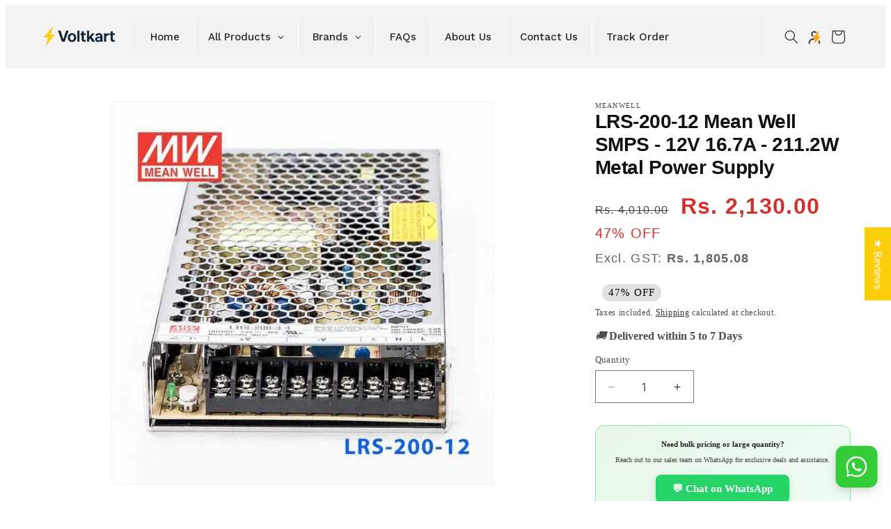

--- FILE ---
content_type: text/html; charset=utf-8
request_url: https://voltkart.in/products/lrs-200-12-mean-well-smps-12v-16-7a-211-2w-metal-power-supply
body_size: 65354
content:
<!doctype html>
<html class="js" lang="en">
  <head>
    <meta charset="utf-8">
    <meta http-equiv="X-UA-Compatible" content="IE=edge">
    <meta name="viewport" content="width=device-width,initial-scale=1">
    <meta name="theme-color" content="">
    <link rel="canonical" href="https://voltkart.in/products/lrs-200-12-mean-well-smps-12v-16-7a-211-2w-metal-power-supply"><link rel="icon" type="image/png" href="//voltkart.in/cdn/shop/files/Untitled_design_-_2022-05-25T160211.986.png?crop=center&height=32&v=1653474741&width=32"><link rel="preconnect" href="https://fonts.shopifycdn.com" crossorigin><title>
      LRS-200-12 Mean Well SMPS - 12V 16.7A - 211.2W Metal Power Supply
 &ndash; voltkart</title>

    
      <meta name="description" content="Experience superior performance with the MeanWell LRS-200-12, a 12V 16.7A switching power supply tailored for precision and excellence in your electronics and industrial applications. Rely on MeanWell for unwavering quality and reliability.">
    

    

<meta property="og:site_name" content="voltkart">
<meta property="og:url" content="https://voltkart.in/products/lrs-200-12-mean-well-smps-12v-16-7a-211-2w-metal-power-supply">
<meta property="og:title" content="LRS-200-12 Mean Well SMPS - 12V 16.7A - 211.2W Metal Power Supply">
<meta property="og:type" content="product">
<meta property="og:description" content="Experience superior performance with the MeanWell LRS-200-12, a 12V 16.7A switching power supply tailored for precision and excellence in your electronics and industrial applications. Rely on MeanWell for unwavering quality and reliability."><meta property="og:image" content="http://voltkart.in/cdn/shop/files/LRS-200-12_Mean_Well_SMPS_-_12V_16.7A_-_211.2W_Metal_Power_Supply_-_voltkart_-_-_voltkart_-_voltkart_-_-_-_original_alt_text_-_original_alt_text_-467607.jpg?v=1749635950">
  <meta property="og:image:secure_url" content="https://voltkart.in/cdn/shop/files/LRS-200-12_Mean_Well_SMPS_-_12V_16.7A_-_211.2W_Metal_Power_Supply_-_voltkart_-_-_voltkart_-_voltkart_-_-_-_original_alt_text_-_original_alt_text_-467607.jpg?v=1749635950">
  <meta property="og:image:width" content="800">
  <meta property="og:image:height" content="800"><meta property="og:price:amount" content="2,130.00">
  <meta property="og:price:currency" content="INR"><meta name="twitter:card" content="summary_large_image">
<meta name="twitter:title" content="LRS-200-12 Mean Well SMPS - 12V 16.7A - 211.2W Metal Power Supply">
<meta name="twitter:description" content="Experience superior performance with the MeanWell LRS-200-12, a 12V 16.7A switching power supply tailored for precision and excellence in your electronics and industrial applications. Rely on MeanWell for unwavering quality and reliability.">


    <script src="//voltkart.in/cdn/shop/t/77/assets/constants.js?v=132983761750457495441768931367" defer="defer"></script>
    <script src="//voltkart.in/cdn/shop/t/77/assets/pubsub.js?v=158357773527763999511768931367" defer="defer"></script>
    <script src="//voltkart.in/cdn/shop/t/77/assets/global.js?v=88558128918567037191768931367" defer="defer"></script>
    <script src="//voltkart.in/cdn/shop/t/77/assets/details-disclosure.js?v=13653116266235556501768931367" defer="defer"></script>
    <script src="//voltkart.in/cdn/shop/t/77/assets/details-modal.js?v=25581673532751508451768931367" defer="defer"></script>
    <script src="//voltkart.in/cdn/shop/t/77/assets/search-form.js?v=133129549252120666541768931367" defer="defer"></script><script src="//voltkart.in/cdn/shop/t/77/assets/animations.js?v=88693664871331136111768931367" defer="defer"></script><script>window.performance && window.performance.mark && window.performance.mark('shopify.content_for_header.start');</script><meta name="google-site-verification" content="Ob0n3lMh6PdPGKe48dK-P17SyUFF8dKsJBgQIVBD7JU">
<meta id="shopify-digital-wallet" name="shopify-digital-wallet" content="/59709227065/digital_wallets/dialog">
<link rel="alternate" type="application/json+oembed" href="https://voltkart.in/products/lrs-200-12-mean-well-smps-12v-16-7a-211-2w-metal-power-supply.oembed">
<script async="async" src="/checkouts/internal/preloads.js?locale=en-IN"></script>
<script id="shopify-features" type="application/json">{"accessToken":"18e7a3f01c997dc6c3b04db505b53573","betas":["rich-media-storefront-analytics"],"domain":"voltkart.in","predictiveSearch":true,"shopId":59709227065,"locale":"en"}</script>
<script>var Shopify = Shopify || {};
Shopify.shop = "saiautomationdelhi.myshopify.com";
Shopify.locale = "en";
Shopify.currency = {"active":"INR","rate":"1.0"};
Shopify.country = "IN";
Shopify.theme = {"name":"Copy of Copy of Copy of Copy of Copy of Copy of...","id":158241423417,"schema_name":"Dawn","schema_version":"15.1.0","theme_store_id":887,"role":"main"};
Shopify.theme.handle = "null";
Shopify.theme.style = {"id":null,"handle":null};
Shopify.cdnHost = "voltkart.in/cdn";
Shopify.routes = Shopify.routes || {};
Shopify.routes.root = "/";</script>
<script type="module">!function(o){(o.Shopify=o.Shopify||{}).modules=!0}(window);</script>
<script>!function(o){function n(){var o=[];function n(){o.push(Array.prototype.slice.apply(arguments))}return n.q=o,n}var t=o.Shopify=o.Shopify||{};t.loadFeatures=n(),t.autoloadFeatures=n()}(window);</script>
<script id="shop-js-analytics" type="application/json">{"pageType":"product"}</script>
<script defer="defer" async type="module" src="//voltkart.in/cdn/shopifycloud/shop-js/modules/v2/client.init-shop-cart-sync_BdyHc3Nr.en.esm.js"></script>
<script defer="defer" async type="module" src="//voltkart.in/cdn/shopifycloud/shop-js/modules/v2/chunk.common_Daul8nwZ.esm.js"></script>
<script type="module">
  await import("//voltkart.in/cdn/shopifycloud/shop-js/modules/v2/client.init-shop-cart-sync_BdyHc3Nr.en.esm.js");
await import("//voltkart.in/cdn/shopifycloud/shop-js/modules/v2/chunk.common_Daul8nwZ.esm.js");

  window.Shopify.SignInWithShop?.initShopCartSync?.({"fedCMEnabled":true,"windoidEnabled":true});

</script>
<script>(function() {
  var isLoaded = false;
  function asyncLoad() {
    if (isLoaded) return;
    isLoaded = true;
    var urls = ["https:\/\/tms.trackingmore.net\/static\/js\/checkout.js?shop=saiautomationdelhi.myshopify.com","https:\/\/cdn.recovermycart.com\/scripts\/keepcart\/CartJS.min.js?shop=saiautomationdelhi.myshopify.com\u0026shop=saiautomationdelhi.myshopify.com","https:\/\/connect.nosto.com\/include\/script\/shopify-59709227065.js?shop=saiautomationdelhi.myshopify.com","https:\/\/sr-cdn.shiprocket.in\/sr-promise\/static\/uc.js?channel_id=4\u0026sr_company_id=2836989\u0026shop=saiautomationdelhi.myshopify.com"];
    for (var i = 0; i < urls.length; i++) {
      var s = document.createElement('script');
      s.type = 'text/javascript';
      s.async = true;
      s.src = urls[i];
      var x = document.getElementsByTagName('script')[0];
      x.parentNode.insertBefore(s, x);
    }
  };
  if(window.attachEvent) {
    window.attachEvent('onload', asyncLoad);
  } else {
    window.addEventListener('load', asyncLoad, false);
  }
})();</script>
<script id="__st">var __st={"a":59709227065,"offset":-18000,"reqid":"5bd9d024-b4d5-4f10-b4e3-dfdf6daf8b87-1768995300","pageurl":"voltkart.in\/products\/lrs-200-12-mean-well-smps-12v-16-7a-211-2w-metal-power-supply","u":"d7f3040977cd","p":"product","rtyp":"product","rid":7138917220409};</script>
<script>window.ShopifyPaypalV4VisibilityTracking = true;</script>
<script id="captcha-bootstrap">!function(){'use strict';const t='contact',e='account',n='new_comment',o=[[t,t],['blogs',n],['comments',n],[t,'customer']],c=[[e,'customer_login'],[e,'guest_login'],[e,'recover_customer_password'],[e,'create_customer']],r=t=>t.map((([t,e])=>`form[action*='/${t}']:not([data-nocaptcha='true']) input[name='form_type'][value='${e}']`)).join(','),a=t=>()=>t?[...document.querySelectorAll(t)].map((t=>t.form)):[];function s(){const t=[...o],e=r(t);return a(e)}const i='password',u='form_key',d=['recaptcha-v3-token','g-recaptcha-response','h-captcha-response',i],f=()=>{try{return window.sessionStorage}catch{return}},m='__shopify_v',_=t=>t.elements[u];function p(t,e,n=!1){try{const o=window.sessionStorage,c=JSON.parse(o.getItem(e)),{data:r}=function(t){const{data:e,action:n}=t;return t[m]||n?{data:e,action:n}:{data:t,action:n}}(c);for(const[e,n]of Object.entries(r))t.elements[e]&&(t.elements[e].value=n);n&&o.removeItem(e)}catch(o){console.error('form repopulation failed',{error:o})}}const l='form_type',E='cptcha';function T(t){t.dataset[E]=!0}const w=window,h=w.document,L='Shopify',v='ce_forms',y='captcha';let A=!1;((t,e)=>{const n=(g='f06e6c50-85a8-45c8-87d0-21a2b65856fe',I='https://cdn.shopify.com/shopifycloud/storefront-forms-hcaptcha/ce_storefront_forms_captcha_hcaptcha.v1.5.2.iife.js',D={infoText:'Protected by hCaptcha',privacyText:'Privacy',termsText:'Terms'},(t,e,n)=>{const o=w[L][v],c=o.bindForm;if(c)return c(t,g,e,D).then(n);var r;o.q.push([[t,g,e,D],n]),r=I,A||(h.body.append(Object.assign(h.createElement('script'),{id:'captcha-provider',async:!0,src:r})),A=!0)});var g,I,D;w[L]=w[L]||{},w[L][v]=w[L][v]||{},w[L][v].q=[],w[L][y]=w[L][y]||{},w[L][y].protect=function(t,e){n(t,void 0,e),T(t)},Object.freeze(w[L][y]),function(t,e,n,w,h,L){const[v,y,A,g]=function(t,e,n){const i=e?o:[],u=t?c:[],d=[...i,...u],f=r(d),m=r(i),_=r(d.filter((([t,e])=>n.includes(e))));return[a(f),a(m),a(_),s()]}(w,h,L),I=t=>{const e=t.target;return e instanceof HTMLFormElement?e:e&&e.form},D=t=>v().includes(t);t.addEventListener('submit',(t=>{const e=I(t);if(!e)return;const n=D(e)&&!e.dataset.hcaptchaBound&&!e.dataset.recaptchaBound,o=_(e),c=g().includes(e)&&(!o||!o.value);(n||c)&&t.preventDefault(),c&&!n&&(function(t){try{if(!f())return;!function(t){const e=f();if(!e)return;const n=_(t);if(!n)return;const o=n.value;o&&e.removeItem(o)}(t);const e=Array.from(Array(32),(()=>Math.random().toString(36)[2])).join('');!function(t,e){_(t)||t.append(Object.assign(document.createElement('input'),{type:'hidden',name:u})),t.elements[u].value=e}(t,e),function(t,e){const n=f();if(!n)return;const o=[...t.querySelectorAll(`input[type='${i}']`)].map((({name:t})=>t)),c=[...d,...o],r={};for(const[a,s]of new FormData(t).entries())c.includes(a)||(r[a]=s);n.setItem(e,JSON.stringify({[m]:1,action:t.action,data:r}))}(t,e)}catch(e){console.error('failed to persist form',e)}}(e),e.submit())}));const S=(t,e)=>{t&&!t.dataset[E]&&(n(t,e.some((e=>e===t))),T(t))};for(const o of['focusin','change'])t.addEventListener(o,(t=>{const e=I(t);D(e)&&S(e,y())}));const B=e.get('form_key'),M=e.get(l),P=B&&M;t.addEventListener('DOMContentLoaded',(()=>{const t=y();if(P)for(const e of t)e.elements[l].value===M&&p(e,B);[...new Set([...A(),...v().filter((t=>'true'===t.dataset.shopifyCaptcha))])].forEach((e=>S(e,t)))}))}(h,new URLSearchParams(w.location.search),n,t,e,['guest_login'])})(!0,!0)}();</script>
<script integrity="sha256-4kQ18oKyAcykRKYeNunJcIwy7WH5gtpwJnB7kiuLZ1E=" data-source-attribution="shopify.loadfeatures" defer="defer" src="//voltkart.in/cdn/shopifycloud/storefront/assets/storefront/load_feature-a0a9edcb.js" crossorigin="anonymous"></script>
<script data-source-attribution="shopify.dynamic_checkout.dynamic.init">var Shopify=Shopify||{};Shopify.PaymentButton=Shopify.PaymentButton||{isStorefrontPortableWallets:!0,init:function(){window.Shopify.PaymentButton.init=function(){};var t=document.createElement("script");t.src="https://voltkart.in/cdn/shopifycloud/portable-wallets/latest/portable-wallets.en.js",t.type="module",document.head.appendChild(t)}};
</script>
<script data-source-attribution="shopify.dynamic_checkout.buyer_consent">
  function portableWalletsHideBuyerConsent(e){var t=document.getElementById("shopify-buyer-consent"),n=document.getElementById("shopify-subscription-policy-button");t&&n&&(t.classList.add("hidden"),t.setAttribute("aria-hidden","true"),n.removeEventListener("click",e))}function portableWalletsShowBuyerConsent(e){var t=document.getElementById("shopify-buyer-consent"),n=document.getElementById("shopify-subscription-policy-button");t&&n&&(t.classList.remove("hidden"),t.removeAttribute("aria-hidden"),n.addEventListener("click",e))}window.Shopify?.PaymentButton&&(window.Shopify.PaymentButton.hideBuyerConsent=portableWalletsHideBuyerConsent,window.Shopify.PaymentButton.showBuyerConsent=portableWalletsShowBuyerConsent);
</script>
<script>
  function portableWalletsCleanup(e){e&&e.src&&console.error("Failed to load portable wallets script "+e.src);var t=document.querySelectorAll("shopify-accelerated-checkout .shopify-payment-button__skeleton, shopify-accelerated-checkout-cart .wallet-cart-button__skeleton"),e=document.getElementById("shopify-buyer-consent");for(let e=0;e<t.length;e++)t[e].remove();e&&e.remove()}function portableWalletsNotLoadedAsModule(e){e instanceof ErrorEvent&&"string"==typeof e.message&&e.message.includes("import.meta")&&"string"==typeof e.filename&&e.filename.includes("portable-wallets")&&(window.removeEventListener("error",portableWalletsNotLoadedAsModule),window.Shopify.PaymentButton.failedToLoad=e,"loading"===document.readyState?document.addEventListener("DOMContentLoaded",window.Shopify.PaymentButton.init):window.Shopify.PaymentButton.init())}window.addEventListener("error",portableWalletsNotLoadedAsModule);
</script>

<script type="module" src="https://voltkart.in/cdn/shopifycloud/portable-wallets/latest/portable-wallets.en.js" onError="portableWalletsCleanup(this)" crossorigin="anonymous"></script>
<script nomodule>
  document.addEventListener("DOMContentLoaded", portableWalletsCleanup);
</script>

<link id="shopify-accelerated-checkout-styles" rel="stylesheet" media="screen" href="https://voltkart.in/cdn/shopifycloud/portable-wallets/latest/accelerated-checkout-backwards-compat.css" crossorigin="anonymous">
<style id="shopify-accelerated-checkout-cart">
        #shopify-buyer-consent {
  margin-top: 1em;
  display: inline-block;
  width: 100%;
}

#shopify-buyer-consent.hidden {
  display: none;
}

#shopify-subscription-policy-button {
  background: none;
  border: none;
  padding: 0;
  text-decoration: underline;
  font-size: inherit;
  cursor: pointer;
}

#shopify-subscription-policy-button::before {
  box-shadow: none;
}

      </style>
<script id="sections-script" data-sections="header" defer="defer" src="//voltkart.in/cdn/shop/t/77/compiled_assets/scripts.js?v=2802"></script>
<script>window.performance && window.performance.mark && window.performance.mark('shopify.content_for_header.end');</script>


    <style data-shopify>
      @font-face {
  font-family: "Open Sans";
  font-weight: 400;
  font-style: normal;
  font-display: swap;
  src: url("//voltkart.in/cdn/fonts/open_sans/opensans_n4.c32e4d4eca5273f6d4ee95ddf54b5bbb75fc9b61.woff2") format("woff2"),
       url("//voltkart.in/cdn/fonts/open_sans/opensans_n4.5f3406f8d94162b37bfa232b486ac93ee892406d.woff") format("woff");
}

      @font-face {
  font-family: "Open Sans";
  font-weight: 700;
  font-style: normal;
  font-display: swap;
  src: url("//voltkart.in/cdn/fonts/open_sans/opensans_n7.a9393be1574ea8606c68f4441806b2711d0d13e4.woff2") format("woff2"),
       url("//voltkart.in/cdn/fonts/open_sans/opensans_n7.7b8af34a6ebf52beb1a4c1d8c73ad6910ec2e553.woff") format("woff");
}

      @font-face {
  font-family: "Open Sans";
  font-weight: 400;
  font-style: italic;
  font-display: swap;
  src: url("//voltkart.in/cdn/fonts/open_sans/opensans_i4.6f1d45f7a46916cc95c694aab32ecbf7509cbf33.woff2") format("woff2"),
       url("//voltkart.in/cdn/fonts/open_sans/opensans_i4.4efaa52d5a57aa9a57c1556cc2b7465d18839daa.woff") format("woff");
}

      @font-face {
  font-family: "Open Sans";
  font-weight: 700;
  font-style: italic;
  font-display: swap;
  src: url("//voltkart.in/cdn/fonts/open_sans/opensans_i7.916ced2e2ce15f7fcd95d196601a15e7b89ee9a4.woff2") format("woff2"),
       url("//voltkart.in/cdn/fonts/open_sans/opensans_i7.99a9cff8c86ea65461de497ade3d515a98f8b32a.woff") format("woff");
}

      

      
        :root,
        .color-scheme-1 {
          --color-background: 255,255,255;
        
          --gradient-background: #ffffff;
        

        

        --color-foreground: 18,18,18;
        --color-background-contrast: 191,191,191;
        --color-shadow: 18,18,18;
        --color-button: 18,18,18;
        --color-button-text: 255,255,255;
        --color-secondary-button: 255,255,255;
        --color-secondary-button-text: 18,18,18;
        --color-link: 18,18,18;
        --color-badge-foreground: 18,18,18;
        --color-badge-background: 255,255,255;
        --color-badge-border: 18,18,18;
        --payment-terms-background-color: rgb(255 255 255);
      }
      
        
        .color-scheme-2 {
          --color-background: 243,243,243;
        
          --gradient-background: #f3f3f3;
        

        

        --color-foreground: 18,18,18;
        --color-background-contrast: 179,179,179;
        --color-shadow: 18,18,18;
        --color-button: 18,18,18;
        --color-button-text: 243,243,243;
        --color-secondary-button: 243,243,243;
        --color-secondary-button-text: 18,18,18;
        --color-link: 18,18,18;
        --color-badge-foreground: 18,18,18;
        --color-badge-background: 243,243,243;
        --color-badge-border: 18,18,18;
        --payment-terms-background-color: rgb(243 243 243);
      }
      
        
        .color-scheme-3 {
          --color-background: 36,40,51;
        
          --gradient-background: #242833;
        

        

        --color-foreground: 255,255,255;
        --color-background-contrast: 47,52,66;
        --color-shadow: 18,18,18;
        --color-button: 255,255,255;
        --color-button-text: 0,0,0;
        --color-secondary-button: 36,40,51;
        --color-secondary-button-text: 255,255,255;
        --color-link: 255,255,255;
        --color-badge-foreground: 255,255,255;
        --color-badge-background: 36,40,51;
        --color-badge-border: 255,255,255;
        --payment-terms-background-color: rgb(36 40 51);
      }
      
        
        .color-scheme-4 {
          --color-background: 18,18,18;
        
          --gradient-background: #121212;
        

        

        --color-foreground: 255,255,255;
        --color-background-contrast: 146,146,146;
        --color-shadow: 18,18,18;
        --color-button: 255,255,255;
        --color-button-text: 18,18,18;
        --color-secondary-button: 18,18,18;
        --color-secondary-button-text: 255,255,255;
        --color-link: 255,255,255;
        --color-badge-foreground: 255,255,255;
        --color-badge-background: 18,18,18;
        --color-badge-border: 255,255,255;
        --payment-terms-background-color: rgb(18 18 18);
      }
      
        
        .color-scheme-5 {
          --color-background: 51,79,180;
        
          --gradient-background: #334fb4;
        

        

        --color-foreground: 255,255,255;
        --color-background-contrast: 23,35,81;
        --color-shadow: 18,18,18;
        --color-button: 255,255,255;
        --color-button-text: 51,79,180;
        --color-secondary-button: 51,79,180;
        --color-secondary-button-text: 255,255,255;
        --color-link: 255,255,255;
        --color-badge-foreground: 255,255,255;
        --color-badge-background: 51,79,180;
        --color-badge-border: 255,255,255;
        --payment-terms-background-color: rgb(51 79 180);
      }
      
        
        .color-scheme-647bd46c-3568-4cea-96d9-55bbd3d06edf {
          --color-background: 255,255,255;
        
          --gradient-background: #ffffff;
        

        

        --color-foreground: 51,51,51;
        --color-background-contrast: 191,191,191;
        --color-shadow: 0,0,0;
        --color-button: 0,123,255;
        --color-button-text: 0,123,255;
        --color-secondary-button: 255,255,255;
        --color-secondary-button-text: 18,18,18;
        --color-link: 18,18,18;
        --color-badge-foreground: 51,51,51;
        --color-badge-background: 255,255,255;
        --color-badge-border: 51,51,51;
        --payment-terms-background-color: rgb(255 255 255);
      }
      

      body, .color-scheme-1, .color-scheme-2, .color-scheme-3, .color-scheme-4, .color-scheme-5, .color-scheme-647bd46c-3568-4cea-96d9-55bbd3d06edf {
        color: rgba(var(--color-foreground), 0.75);
        background-color: rgb(var(--color-background));
      }

      :root {
        --font-body-family: "Open Sans", sans-serif;
        --font-body-style: normal;
        --font-body-weight: 400;
        --font-body-weight-bold: 700;

        --font-heading-family: Helvetica, Arial, sans-serif;
        --font-heading-style: normal;
        --font-heading-weight: 400;

        --font-body-scale: 1.0;
        --font-heading-scale: 1.0;

        --media-padding: px;
        --media-border-opacity: 0.05;
        --media-border-width: 1px;
        --media-radius: 0px;
        --media-shadow-opacity: 0.0;
        --media-shadow-horizontal-offset: 0px;
        --media-shadow-vertical-offset: -4px;
        --media-shadow-blur-radius: 5px;
        --media-shadow-visible: 0;

        --page-width: 160rem;
        --page-width-margin: 0rem;

        --product-card-image-padding: 0.0rem;
        --product-card-corner-radius: 0.0rem;
        --product-card-text-alignment: left;
        --product-card-border-width: 0.0rem;
        --product-card-border-opacity: 0.1;
        --product-card-shadow-opacity: 0.0;
        --product-card-shadow-visible: 0;
        --product-card-shadow-horizontal-offset: 0.0rem;
        --product-card-shadow-vertical-offset: 0.4rem;
        --product-card-shadow-blur-radius: 0.5rem;

        --collection-card-image-padding: 0.0rem;
        --collection-card-corner-radius: 0.0rem;
        --collection-card-text-alignment: left;
        --collection-card-border-width: 0.0rem;
        --collection-card-border-opacity: 0.0;
        --collection-card-shadow-opacity: 0.1;
        --collection-card-shadow-visible: 1;
        --collection-card-shadow-horizontal-offset: 0.0rem;
        --collection-card-shadow-vertical-offset: 0.0rem;
        --collection-card-shadow-blur-radius: 0.0rem;

        --blog-card-image-padding: 0.0rem;
        --blog-card-corner-radius: 0.0rem;
        --blog-card-text-alignment: left;
        --blog-card-border-width: 0.0rem;
        --blog-card-border-opacity: 0.0;
        --blog-card-shadow-opacity: 0.1;
        --blog-card-shadow-visible: 1;
        --blog-card-shadow-horizontal-offset: 0.0rem;
        --blog-card-shadow-vertical-offset: 0.0rem;
        --blog-card-shadow-blur-radius: 0.0rem;

        --badge-corner-radius: 4.0rem;

        --popup-border-width: 1px;
        --popup-border-opacity: 0.1;
        --popup-corner-radius: 0px;
        --popup-shadow-opacity: 0.0;
        --popup-shadow-horizontal-offset: 0px;
        --popup-shadow-vertical-offset: 4px;
        --popup-shadow-blur-radius: 5px;

        --drawer-border-width: 1px;
        --drawer-border-opacity: 0.1;
        --drawer-shadow-opacity: 0.0;
        --drawer-shadow-horizontal-offset: 0px;
        --drawer-shadow-vertical-offset: 4px;
        --drawer-shadow-blur-radius: 5px;

        --spacing-sections-desktop: 0px;
        --spacing-sections-mobile: 0px;

        --grid-desktop-vertical-spacing: 8px;
        --grid-desktop-horizontal-spacing: 4px;
        --grid-mobile-vertical-spacing: 4px;
        --grid-mobile-horizontal-spacing: 2px;

        --text-boxes-border-opacity: 0.1;
        --text-boxes-border-width: 0px;
        --text-boxes-radius: 0px;
        --text-boxes-shadow-opacity: 0.0;
        --text-boxes-shadow-visible: 0;
        --text-boxes-shadow-horizontal-offset: 0px;
        --text-boxes-shadow-vertical-offset: 4px;
        --text-boxes-shadow-blur-radius: 5px;

        --buttons-radius: 0px;
        --buttons-radius-outset: 0px;
        --buttons-border-width: 1px;
        --buttons-border-opacity: 1.0;
        --buttons-shadow-opacity: 0.0;
        --buttons-shadow-visible: 0;
        --buttons-shadow-horizontal-offset: 0px;
        --buttons-shadow-vertical-offset: 4px;
        --buttons-shadow-blur-radius: 5px;
        --buttons-border-offset: 0px;

        --inputs-radius: 0px;
        --inputs-border-width: 1px;
        --inputs-border-opacity: 0.55;
        --inputs-shadow-opacity: 0.0;
        --inputs-shadow-horizontal-offset: 0px;
        --inputs-margin-offset: 0px;
        --inputs-shadow-vertical-offset: 4px;
        --inputs-shadow-blur-radius: 5px;
        --inputs-radius-outset: 0px;

        --variant-pills-radius: 40px;
        --variant-pills-border-width: 1px;
        --variant-pills-border-opacity: 0.55;
        --variant-pills-shadow-opacity: 0.0;
        --variant-pills-shadow-horizontal-offset: 0px;
        --variant-pills-shadow-vertical-offset: 4px;
        --variant-pills-shadow-blur-radius: 5px;
      }

      *,
      *::before,
      *::after {
        box-sizing: inherit;
      }

      html {
        box-sizing: border-box;
        font-size: calc(var(--font-body-scale) * 62.5%);
        height: 100%;
      }
<script id='merchantWidgetScript' src="https://www.gstatic.com/shopping/merchant/merchantwidget.js" defer></script>

<script>
  merchantWidgetScript.addEventListener('load', function () {
    merchantwidget.start({
         // REQUIRED FIELDS
         merchant_id: 605559035,

         // OPTIONAL FIELDS
         position: POSITION,
         region: REGION,
    });
  });
</script>
      body {
        display: grid;
        grid-template-rows: auto auto 1fr auto;
        grid-template-columns: 100%;
        min-height: 100%;
        margin: 0;
        font-size: 1.5rem;
        letter-spacing: 0.06rem;
        line-height: calc(1 + 0.8 / var(--font-body-scale));
        font-family: var(--font-body-family);
        font-style: var(--font-body-style);
        font-weight: var(--font-body-weight);
      }

      @media screen and (min-width: 750px) {
        body {
          font-size: 1.6rem;
        }
      }
    </style>

    <link href="//voltkart.in/cdn/shop/t/77/assets/base.css?v=36395326344781947311768931367" rel="stylesheet" type="text/css" media="all" />
    <link rel="stylesheet" href="//voltkart.in/cdn/shop/t/77/assets/component-cart-items.css?v=123238115697927560811768931367" media="print" onload="this.media='all'">
      <link rel="preload" as="font" href="//voltkart.in/cdn/fonts/open_sans/opensans_n4.c32e4d4eca5273f6d4ee95ddf54b5bbb75fc9b61.woff2" type="font/woff2" crossorigin>
      
<link
        rel="stylesheet"
        href="//voltkart.in/cdn/shop/t/77/assets/component-predictive-search.css?v=118923337488134913561768931367"
        media="print"
        onload="this.media='all'"
      ><script>
      if (Shopify.designMode) {
        document.documentElement.classList.add('shopify-design-mode');
      }
    </script>
  <!-- BEGIN app block: shopify://apps/globo-mega-menu/blocks/app-embed/7a00835e-fe40-45a5-a615-2eb4ab697b58 -->
<link href="//cdn.shopify.com/extensions/019b6e53-04e2-713c-aa06-5bced6079bf6/menufrontend-304/assets/main-navigation-styles.min.css" rel="stylesheet" type="text/css" media="all" />
<link href="//cdn.shopify.com/extensions/019b6e53-04e2-713c-aa06-5bced6079bf6/menufrontend-304/assets/theme-styles.min.css" rel="stylesheet" type="text/css" media="all" />
<script type="text/javascript" hs-ignore data-cookieconsent="ignore" data-ccm-injected>
document.getElementsByTagName('html')[0].classList.add('globo-menu-loading');
window.GloboMenuConfig = window.GloboMenuConfig || {}
window.GloboMenuConfig.curLocale = "en";
window.GloboMenuConfig.shop = "saiautomationdelhi.myshopify.com";
window.GloboMenuConfig.GloboMenuLocale = "en";
window.GloboMenuConfig.locale = "en";
window.menuRootUrl = "";
window.GloboMenuCustomer = false;
window.GloboMenuAssetsUrl = 'https://cdn.shopify.com/extensions/019b6e53-04e2-713c-aa06-5bced6079bf6/menufrontend-304/assets/';
window.GloboMenuFilesUrl = '//voltkart.in/cdn/shop/files/';
window.GloboMenuLinklists = {"main-menu": [{'url' :"\/collections", 'title': "All"},{'url' :"\/collections\/power-supply-smps", 'title': "Power Supply \/ SMPS"},{'url' :"\/collections\/temperature-controllers", 'title': "Temperature Controllers"},{'url' :"\/collections\/electronic-timers", 'title': "Electronic Timers"},{'url' :"\/collections\/mcb-miniature-circuit-breakers", 'title': "MCB (Miniature Circuit Breakers)"},{'url' :"\/collections\/contactors-overload-relays", 'title': "Contactors | Overload Relays"},{'url' :"\/collections\/solid-state-relays-ssr", 'title': "Solid State Relays (SSR)"},{'url' :"\/collections\/sensors", 'title': "Sensors"},{'url' :"\/collections\/limit-switch-micro-switch", 'title': "Limit Switch | Micro Switch"},{'url' :"\/collections\/digital-meters", 'title': "Digital Meters"},{'url' :"\/collections\/process-controllers-level-controllers-misc-controllers", 'title': "Process Controllers | Level Controllers | Misc. Controllers"},{'url' :"\/collections\/mccb-molded-case-circuit-breaker", 'title': "MCCB"},{'url' :"\/collections\/protection-relays", 'title': "Protection Relays"},{'url' :"\/collections\/digital-counters", 'title': "Digital Counters"},{'url' :"\/collections\/ac-drives-plc-hmi", 'title': "AC Drives | PLC | HMI"},{'url' :"\/collections\/relay-cards-aux-relays", 'title': "Relay Cards | Aux. Relays"}],"footer": [{'url' :"\/search", 'title': "Search"},{'url' :"\/pages\/about-us", 'title': "About Us"},{'url' :"\/pages\/contact", 'title': "Contact Us"},{'url' :"\/pages\/faqs", 'title': "FAQs"},{'url' :"https:\/\/saiautomationdelhi.myshopify.com\/\/apps\/trackingmore", 'title': "Track Order"},{'url' :"\/policies\/terms-of-service", 'title': "Terms of Service"},{'url' :"\/policies\/refund-policy", 'title': "Refund policy"},{'url' :"\/pages\/sai-automation-mean-well-distributor", 'title': "Offline Store"}],"policies": [{'url' :"\/policies\/privacy-policy", 'title': "Privacy Policy"},{'url' :"\/policies\/shipping-policy", 'title': "Shipping Policy"},{'url' :"\/policies\/terms-of-service", 'title': "Terms of Service"},{'url' :"\/pages\/sai-automation-meanwell-distributor", 'title': "OFFLINE STORE"}],"main-menu-1": [{'url' :"\/", 'title': "Home"},{'url' :"\/collections", 'title': "All Collections"},{'url' :"\/collections\/all", 'title': "All products"},{'url' :"\/pages\/brands", 'title': "Brands"}],"mean-well": [{'url' :"https:\/\/voltkart.in\/blogs\/news\/untitled-aug-27-22-15-00?_ab=0\u0026key=1693434465928", 'title': "Meanwell Distributor"}],"customer-account-main-menu": [{'url' :"\/", 'title': "Shop"},{'url' :"https:\/\/shopify.com\/59709227065\/account\/orders?locale=en\u0026region_country=IN", 'title': "Orders"}]}
window.GloboMenuConfig.is_app_embedded = true;
window.showAdsInConsole = true;
</script>

<script hs-ignore data-cookieconsent="ignore" data-ccm-injected type="text/javascript">
  window.GloboMenus = window.GloboMenus || [];
  var menuKey = 19505;
  window.GloboMenus[menuKey] = window.GloboMenus[menuKey] || {};
  window.GloboMenus[menuKey].id = menuKey;window.GloboMenus[menuKey].replacement = {"type":"auto"};window.GloboMenus[menuKey].type = "main";
  window.GloboMenus[menuKey].schedule = null;
  window.GloboMenus[menuKey].settings ={"font":{"tab_fontsize":"15","menu_fontsize":"15","tab_fontfamily":"Work Sans","tab_fontweight":"500","menu_fontfamily":"Work Sans","menu_fontweight":"500","tab_fontfamily_2":"Lato","menu_fontfamily_2":"Lato","submenu_text_fontsize":"13","tab_fontfamily_custom":false,"menu_fontfamily_custom":false,"submenu_text_fontfamily":"Work Sans","submenu_text_fontweight":"400","submenu_heading_fontsize":"16","submenu_text_fontfamily_2":"Arimo","submenu_heading_fontfamily":"Work Sans","submenu_heading_fontweight":"600","submenu_description_fontsize":"12","submenu_heading_fontfamily_2":"Bitter","submenu_description_fontfamily":"Work Sans","submenu_description_fontweight":"400","submenu_text_fontfamily_custom":false,"submenu_description_fontfamily_2":"Indie Flower","submenu_heading_fontfamily_custom":false,"submenu_description_fontfamily_custom":false},"color":{"menu_text":"rgba(38, 38, 38, 1)","menu_border":"rgba(255, 255, 255, 1)","submenu_text":"#313131","submenu_border":"#d1d1d1","menu_background":"rgba(242, 242, 242, 1)","menu_text_hover":"rgba(38, 38, 38, 1)","sale_text_color":"#ffffff","submenu_heading":"rgba(38, 38, 38, 1)","tab_heading_color":"#202020","soldout_text_color":"#757575","submenu_background":"#ffffff","submenu_text_hover":"#000000","submenu_description":"#969696","tab_background_hover":"#d9d9d9","menu_background_hover":"rgba(235, 235, 235, 1)","sale_background_color":"#ec523e","soldout_background_color":"#d5d5d5","tab_heading_active_color":"#000000","submenu_description_hover":"#4d5bcd"},"general":{"align":"left","login":false,"border":true,"logout":false,"search":false,"account":false,"trigger":"hover","register":false,"indicators":true,"responsive":"768","transition":"fade","menu_padding":"20","carousel_loop":true,"mobile_border":true,"mobile_trigger":"click_toggle","submenu_border":true,"tab_lineheight":"50","menu_lineheight":"50","lazy_load_enable":false,"transition_delay":"150","transition_speed":"300","carousel_auto_play":true,"dropdown_lineheight":"50","linklist_lineheight":"30","mobile_sticky_header":true,"desktop_sticky_header":true,"mobile_hide_linklist_submenu":false},"language":{"name":"Name","sale":"Sale","send":"Send","view":"View details","email":"Email","phone":"Phone Number","search":"Search for...","message":"Message","sold_out":"Sold out","add_to_cart":"Add to cart"}};
  window.GloboMenus[menuKey].itemsLength = 7;
</script><script type="template/html" id="globoMenu19505HTML"><ul class="gm-menu gm-menu-19505 gm-bordered gm-mobile-bordered gm-has-retractor gm-submenu-align-left gm-menu-trigger-hover gm-transition-fade" data-menu-id="19505" data-transition-speed="300" data-transition-delay="150">
<li data-gmmi="0" data-gmdi="0" class="gm-item gm-level-0"><a class="gm-target" title="Home" href="/"><span class="gm-text">Home</span></a></li>

<li data-gmmi="1" data-gmdi="1" class="gm-item gm-level-0 gm-has-submenu gm-submenu-dropdown gm-submenu-align-left"><a class="gm-target" title="All Products" href="/collections/all"><span class="gm-text">All Products</span><span class="gm-retractor"></span></a><ul class="gm-submenu gm-dropdown gm-submenu-bordered gm-orientation-vertical ">
<li class="gm-item gm-has-submenu gm-submenu-dropdown gm-submenu-align-left"><a class="gm-target" title="Power Supply / SMPS" href="/collections/power-supply-smps"><span class="gm-text">Power Supply / SMPS</span><span class="gm-retractor"></span></a><ul class="gm-submenu gm-dropdown gm-submenu-bordered gm-orientation-vertical ">
<li class="gm-item"><a class="gm-target" title="Enclosed" href="/collections/enclosed"><span class="gm-text">Enclosed</span></a>
</li>
<li class="gm-item"><a class="gm-target" title="Din Rail Mounted" href="/collections/din-rail-mounted"><span class="gm-text">Din Rail Mounted</span></a>
</li></ul>
</li>
<li class="gm-item"><a class="gm-target" title="Temperature Controllers" href="/collections/temperature-controllers"><span class="gm-text">Temperature Controllers</span></a>
</li>
<li class="gm-item gm-has-submenu gm-submenu-dropdown gm-submenu-align-left"><a class="gm-target" title="Electronic Timers" href="/collections/electronic-timers"><span class="gm-text">Electronic Timers</span><span class="gm-retractor"></span></a><ul class="gm-submenu gm-dropdown gm-submenu-bordered gm-orientation-vertical ">
<li class="gm-item"><a class="gm-target" title="Digital Timers" href="/collections/digital-timers"><span class="gm-text">Digital Timers</span></a>
</li>
<li class="gm-item"><a class="gm-target" title="Analog Timers" href="/collections/analog-timers"><span class="gm-text">Analog Timers</span></a>
</li></ul>
</li>
<li class="gm-item gm-has-submenu gm-submenu-dropdown gm-submenu-align-left"><a class="gm-target" title="Contactors | Overload Relays" href="/collections/contactors-overload-relays"><span class="gm-text">Contactors | Overload Relays</span><span class="gm-retractor"></span></a><ul class="gm-submenu gm-dropdown gm-submenu-bordered gm-orientation-vertical ">
<li class="gm-item"><a class="gm-target" title="Contactors" href="/collections/contactors"><span class="gm-text">Contactors</span></a>
</li>
<li class="gm-item"><a class="gm-target" title="Thermal Overload Relays" href="/collections/thermal-overload-relays"><span class="gm-text">Thermal Overload Relays</span></a>
</li></ul>
</li>
<li class="gm-item"><a class="gm-target" title="Sensors" href="/collections/sensors"><span class="gm-text">Sensors</span></a>
</li>
<li class="gm-item"><a class="gm-target" title="Limit Switch | Micro Switch" href="/collections/limit-switch-micro-switch"><span class="gm-text">Limit Switch | Micro Switch</span></a>
</li>
<li class="gm-item"><a class="gm-target" title="MCB (Miniature Circuit Breakers)" href="/collections/mcb-miniature-circuit-breakers"><span class="gm-text">MCB (Miniature Circuit Breakers)</span></a>
</li>
<li class="gm-item"><a class="gm-target" title="Protection Relays" href="/collections/protection-relays"><span class="gm-text">Protection Relays</span></a>
</li>
<li class="gm-item gm-has-submenu gm-submenu-dropdown gm-submenu-align-left"><a class="gm-target" title="Digital Meters" href="/collections/digital-meters"><span class="gm-text">Digital Meters</span><span class="gm-retractor"></span></a><ul class="gm-submenu gm-dropdown gm-submenu-bordered gm-orientation-vertical ">
<li class="gm-item"><a class="gm-target" title="Digital Panel Meters" href="/collections/digital-panel-meters"><span class="gm-text">Digital Panel Meters</span></a>
</li>
<li class="gm-item"><a class="gm-target" title="RPM Meters" href="/collections/rpm-meters"><span class="gm-text">RPM Meters</span></a>
</li>
<li class="gm-item"><a class="gm-target" title="Hour Meters" href="/collections/hour-meters"><span class="gm-text">Hour Meters</span></a>
</li></ul>
</li>
<li class="gm-item"><a class="gm-target" title="Solid State Relays" href="/collections/solid-state-relays-ssr"><span class="gm-text">Solid State Relays</span></a>
</li>
<li class="gm-item gm-has-submenu gm-submenu-dropdown gm-submenu-align-left"><a class="gm-target" title="AC Drives | PLC | HMI" href="/collections/ac-drives-plc-hmi"><span class="gm-text">AC Drives | PLC | HMI</span><span class="gm-retractor"></span></a><ul class="gm-submenu gm-dropdown gm-submenu-bordered gm-orientation-vertical ">
<li class="gm-item"><a class="gm-target" title="AC Drives" href="/collections/ac-drives"><span class="gm-text">AC Drives</span></a>
</li>
<li class="gm-item"><a class="gm-target" title="PLC" href="/collections/plc"><span class="gm-text">PLC</span></a>
</li>
<li class="gm-item"><a class="gm-target" title="HMI" href="/collections/hmi"><span class="gm-text">HMI</span></a>
</li></ul>
</li>
<li class="gm-item gm-has-submenu gm-submenu-dropdown gm-submenu-align-left"><a class="gm-target" title="Other Collections" href="/collections/temperature-controllers"><span class="gm-text">Other Collections</span><span class="gm-retractor"></span></a><ul class="gm-submenu gm-dropdown gm-submenu-bordered gm-orientation-vertical ">
<li class="gm-item"><a class="gm-target" title="Process Controllers | Level Controllers | Misc. Controllers" href="/collections/process-controllers-level-controllers-misc-controllers"><span class="gm-text">Process Controllers | Level Controllers | Misc. Controllers</span></a>
</li>
<li class="gm-item"><a class="gm-target" title="Relay Cards | Aux. Relays" href="/collections/relay-cards-aux-relays"><span class="gm-text">Relay Cards | Aux. Relays</span></a>
</li>
<li class="gm-item"><a class="gm-target" title="ANNOUNCIATORS" href="/collections/announciators"><span class="gm-text">ANNOUNCIATORS</span></a>
</li></ul>
</li></ul></li>

<li data-gmmi="2" data-gmdi="2" class="gm-item gm-level-0 gm-has-submenu gm-submenu-dropdown gm-submenu-align-left"><a class="gm-target" title="Brands" href="/collections/all"><span class="gm-text">Brands</span><span class="gm-retractor"></span></a><ul class="gm-submenu gm-dropdown gm-submenu-bordered gm-orientation-vertical ">
<li class="gm-item"><a class="gm-target" title="MEANWELL" href="/collections/meanwell"><span class="gm-text">MEANWELL</span></a>
</li>
<li class="gm-item"><a class="gm-target" title="SELEC" href="/collections/selec"><span class="gm-text">SELEC</span></a>
</li>
<li class="gm-item"><a class="gm-target" title="EAPL" href="/collections/eapl"><span class="gm-text">EAPL</span></a>
</li>
<li class="gm-item"><a class="gm-target" title="SCHNEIDER" href="/collections/schneider"><span class="gm-text">SCHNEIDER</span></a>
</li>
<li class="gm-item"><a class="gm-target" title="MINILEC" href="/collections/minilec"><span class="gm-text">MINILEC</span></a>
</li>
<li class="gm-item"><a class="gm-target" title="UNISON" href="/collections/unison"><span class="gm-text">UNISON</span></a>
</li>
<li class="gm-item"><a class="gm-target" title="I-TECH/ IMPORTED" href="/collections/i-tech-imported"><span class="gm-text">I-TECH/ IMPORTED</span></a>
</li>
<li class="gm-item"><a class="gm-target" title="TEKNIKA" href="/collections/teknika"><span class="gm-text">TEKNIKA</span></a>
</li>
<li class="gm-item"><a class="gm-target" title="SIEMENS" href="/collections/siemens"><span class="gm-text">SIEMENS</span></a>
</li>
<li class="gm-item"><a class="gm-target" title="SWASTIK" href="/collections/swastik"><span class="gm-text">SWASTIK</span></a>
</li>
<li class="gm-item"><a class="gm-target" title="L &amp; T" href="/collections/l-t"><span class="gm-text">L & T</span></a>
</li>
<li class="gm-item"><a class="gm-target" title="SIEMENS" href="/collections/siemens"><span class="gm-text">SIEMENS</span></a>
</li>
<li class="gm-item"><a class="gm-target" title="DELTA" href="/collections/delta"><span class="gm-text">DELTA</span></a>
</li></ul></li>

<li data-gmmi="3" data-gmdi="3" class="gm-item gm-level-0"><a class="gm-target" title="FAQs" href="/pages/faqs"><span class="gm-text">FAQs</span></a></li>

<li data-gmmi="4" data-gmdi="4" class="gm-item gm-level-0"><a class="gm-target" title="About Us" href="/pages/about-us"><span class="gm-text">About Us</span></a></li>

<li data-gmmi="5" data-gmdi="5" class="gm-item gm-level-0"><a class="gm-target" title="Contact Us" href="/pages/contact"><span class="gm-text">Contact Us</span></a></li>

<li data-gmmi="6" data-gmdi="6" class="gm-item gm-level-0"><a class="gm-target" title="Track Order" href="https://saiautomationdelhi.myshopify.com//apps/trackingmore"><span class="gm-text">Track Order</span></a></li>
</ul></script><style>
@import url('https://fonts.googleapis.com/css2?family=Work+Sans:ital,wght@0,500&family=Work+Sans:ital,wght@0,500&family=Work+Sans:ital,wght@0,600&family=Work+Sans:ital,wght@0,400&family=Work+Sans:ital,wght@0,400&display=swap');
.gm-menu-installed .gm-menu.gm-menu-19505 {
  background-color: rgba(242, 242, 242, 1) !important;
  color: #313131;
  font-family: "Work Sans", sans-serif;
  font-size: 13px;
}
.gm-menu-installed .gm-menu.gm-menu-19505.gm-bordered:not(.gm-menu-mobile):not(.gm-vertical) > .gm-level-0 + .gm-level-0 {
  border-left: 1px solid rgba(255, 255, 255, 1) !important;
}
.gm-menu-installed .gm-menu.gm-bordered.gm-vertical > .gm-level-0 + .gm-level-0:not(.searchItem),
.gm-menu-installed .gm-menu.gm-menu-19505.gm-mobile-bordered.gm-menu-mobile > .gm-level-0 + .gm-level-0:not(.searchItem){
  border-top: 1px solid rgba(255, 255, 255, 1) !important;
}
.gm-menu-installed .gm-menu.gm-menu-19505 .gm-item.gm-level-0 > .gm-target > .gm-text{
  font-family: "Work Sans", sans-serif !important;
}
.gm-menu-installed .gm-menu.gm-menu-19505 .gm-item.gm-level-0 > .gm-target{
  padding: 15px 20px !important;
  color: rgba(38, 38, 38, 1) !important;
  font-family: "Work Sans", sans-serif !important;
  font-size: 15px !important;
  font-weight: 500 !important;
  font-style: normal !important;
  line-height: 20px !important;
}

.gm-menu.gm-menu-19505 .gm-submenu.gm-search-form input{
  line-height: 40px !important;
}

.gm-menu-installed .gm-menu.gm-menu-19505 .gm-item.gm-level-0.gm-active > .gm-target,
.gm-menu-installed .gm-menu.gm-menu-19505 .gm-item.gm-level-0:hover > .gm-target{
  background-color: rgba(235, 235, 235, 1) !important;
  color: rgba(38, 38, 38, 1) !important;
}
.gm-menu-installed .gm-menu.gm-menu-19505 .gm-item.gm-level-0 > .gm-target > .gm-icon,
.gm-menu-installed .gm-menu.gm-menu-19505 .gm-item.gm-level-0 > .gm-target > .gm-text,
.gm-menu-installed .gm-menu.gm-menu-19505 .gm-item.gm-level-0 > .gm-target > .gm-retractor{
  color: rgba(38, 38, 38, 1) !important;
  font-size: 15px !important;
  font-weight: 500 !important;
  font-style: normal !important;
  line-height: 20px !important;
}
.gm-menu-installed .gm-menu.gm-menu-19505 .gm-item.gm-level-0.gm-active > .gm-target > .gm-icon,
.gm-menu-installed .gm-menu.gm-menu-19505 .gm-item.gm-level-0.gm-active > .gm-target > .gm-text,
.gm-menu-installed .gm-menu.gm-menu-19505 .gm-item.gm-level-0.gm-active > .gm-target > .gm-retractor,
.gm-menu-installed .gm-menu.gm-menu-19505 .gm-item.gm-level-0:hover > .gm-target > .gm-icon,
.gm-menu-installed .gm-menu.gm-menu-19505 .gm-item.gm-level-0:hover > .gm-target > .gm-text,
.gm-menu-installed .gm-menu.gm-menu-19505 .gm-item.gm-level-0:hover > .gm-target > .gm-retractor{
  color: rgba(38, 38, 38, 1) !important;
}

.gm-menu-installed .gm-menu.gm-menu-19505 .gm-submenu.gm-submenu-bordered:not(.gm-aliexpress) {
  border: 1px solid #d1d1d1 !important;
}

.gm-menu-installed .gm-menu.gm-menu-19505.gm-menu-mobile .gm-tabs > .gm-tab-links > .gm-item{
  border-top: 1px solid #d1d1d1 !important;
}

.gm-menu-installed .gm-menu.gm-menu-19505 .gm-tab-links > .gm-item.gm-active > .gm-target{
  background-color: #d9d9d9 !important;
}

.gm-menu-installed .gm-menu.gm-menu-19505 .gm-submenu.gm-mega,
.gm-menu-installed .gm-menu.gm-menu-19505 .gm-submenu.gm-search-form,
.gm-menu-installed .gm-menu.gm-menu-19505 .gm-submenu-aliexpress .gm-tab-links,
.gm-menu-installed .gm-menu.gm-menu-19505 .gm-submenu-aliexpress .gm-tab-content {
  background-color: #ffffff !important;
}
.gm-menu-installed .gm-menu.gm-menu-19505 .gm-submenu-bordered .gm-tabs-left > .gm-tab-links {
  border-right: 1px solid #d1d1d1 !important;
}
.gm-menu-installed .gm-menu.gm-menu-19505 .gm-submenu-bordered .gm-tabs-top > .gm-tab-links {
  border-bottom: 1px solid #d1d1d1 !important;
}
.gm-menu-installed .gm-menu.gm-menu-19505 .gm-submenu-bordered .gm-tabs-right > .gm-tab-links {
  border-left: 1px solid #d1d1d1 !important;
}
.gm-menu-installed .gm-menu.gm-menu-19505 .gm-tab-links > .gm-item > .gm-target,
.gm-menu-installed .gm-menu.gm-menu-19505 .gm-tab-links > .gm-item > .gm-target > .gm-text{
  font-family: "Work Sans", sans-serif;
  font-size: 15px;
  font-weight: 500;
  font-style: normal;
}
.gm-menu-installed .gm-menu.gm-menu-19505 .gm-tab-links > .gm-item > .gm-target > .gm-icon{
  font-size: 15px;
}
.gm-menu-installed .gm-menu.gm-menu-19505 .gm-tab-links > .gm-item > .gm-target,
.gm-menu-installed .gm-menu.gm-menu-19505 .gm-tab-links > .gm-item > .gm-target > .gm-text,
.gm-menu-installed .gm-menu.gm-menu-19505 .gm-tab-links > .gm-item > .gm-target > .gm-retractor,
.gm-menu-installed .gm-menu.gm-menu-19505 .gm-tab-links > .gm-item > .gm-target > .gm-icon{
  color: #202020 !important;
}
.gm-menu-installed .gm-menu.gm-menu-19505 .gm-tab-links > .gm-item.gm-active > .gm-target,
.gm-menu-installed .gm-menu.gm-menu-19505 .gm-tab-links > .gm-item.gm-active > .gm-target > .gm-text,
.gm-menu-installed .gm-menu.gm-menu-19505 .gm-tab-links > .gm-item.gm-active > .gm-target > .gm-retractor,
.gm-menu-installed .gm-menu.gm-menu-19505 .gm-tab-links > .gm-item.gm-active > .gm-target > .gm-icon{
  color: #000000 !important;
}
.gm-menu-installed .gm-menu.gm-menu-19505 .gm-dropdown {
  background-color: #ffffff !important;
}
.gm-menu-installed .gm-menu.gm-menu-19505 .gm-dropdown > li > a {
  line-height: 20px !important;
}
.gm-menu-installed .gm-menu.gm-menu-19505 .gm-tab-links > li > a {
  line-height: 20px !important;
}
.gm-menu-installed .gm-menu.gm-menu-19505 .gm-links > li:not(.gm-heading) > a {
  line-height: 20px !important;
}
.gm-html-inner,
.gm-menu-installed .gm-menu.gm-menu-19505 .gm-submenu .gm-item .gm-target {
  color: #313131 !important;
  font-family: "Work Sans", sans-serif !important;
  font-size: 13px !important;
  font-weight: 400 !important;
  font-style: normal !important;
}
.gm-menu-installed .gm-menu.gm-menu-19505 .gm-submenu .gm-item .gm-heading {
  color: rgba(38, 38, 38, 1) !important;
  font-family: "Work Sans", sans-serif !important;
  font-size: 16px !important;
  font-weight: 600 !important;
  font-style: normal !important;
}
.gm-menu-installed .gm-menu.gm-menu-19505 .gm-submenu .gm-item .gm-heading .gm-target {
  color: rgba(38, 38, 38, 1) !important;
  font-family: "Work Sans", sans-serif !important;
  font-size: 16px !important;
  font-weight: 600 !important;
  font-style: normal !important;
}
.gm-menu-installed .gm-menu.gm-menu-19505 .gm-submenu .gm-target:hover,
.gm-menu-installed .gm-menu.gm-menu-19505 .gm-submenu .gm-target:hover .gm-text,
.gm-menu-installed .gm-menu.gm-menu-19505 .gm-submenu .gm-target:hover .gm-icon,
.gm-menu-installed .gm-menu.gm-menu-19505 .gm-submenu .gm-target:hover .gm-retractor
{
  color: #000000 !important;
}
.gm-menu-installed .gm-menu.gm-menu-19505 .gm-submenu .gm-target:hover .gm-price {
  color: #313131 !important;
}
.gm-menu-installed .gm-menu.gm-menu-19505 .gm-submenu .gm-target:hover .gm-old-price {
  color: #969696 !important;
}
.gm-menu-installed .gm-menu.gm-menu-19505 .gm-submenu .gm-target:hover > .gm-text > .gm-description {
  color: #4d5bcd !important;
}
.gm-menu-installed .gm-menu.gm-menu-19505 .gm-submenu .gm-item .gm-description {
  color: #969696 !important;
  font-family: "Work Sans", sans-serif !important;
  font-size: 12px !important;
  font-weight: 400 !important;
  font-style: normal !important;
}
.gm-menu.gm-menu-19505 .gm-label.gm-sale-label{
  color: #ffffff !important;
  background: #ec523e !important;
}
.gm-menu.gm-menu-19505 .gm-label.gm-sold_out-label{
  color: #757575 !important;
  background: #d5d5d5 !important;
}

.theme_store_id_601.gm-menu-installed .gm-menu.gm-menu-19505 .gm-level-0 > a.icon-account,
.theme_store_id_601.gm-menu-installed .gm-menu.gm-menu-19505 .gm-level-0 > a.icon-search {
  color: rgba(38, 38, 38, 1) !important;
}

.theme_store_id_601 #nav.gm-menu.gm-menu-19505 .gm-level-0 > a,
.theme_store_id_601 #nav.gm-menu.gm-menu-19505 .gm-level-0 > select.currencies {
  color: rgba(38, 38, 38, 1) !important;
}
.theme_store_id_601 #nav.gm-menu.gm-menu-19505 .gm-level-0 > select.currencies > option {
  background-color: rgba(242, 242, 242, 1) !important;
}

.gm-menu-installed .gm-menu.gm-menu-19505 > .gm-level-0.gm-theme-li > a {
  color: rgba(38, 38, 38, 1) !important;
  font-family: "Work Sans", sans-serif !important;
  font-size: 15px !important;
}

.theme_store_id_777 .drawer a, .drawer h3, .drawer .h3 {
  color: rgba(38, 38, 38, 1) !important;
}

.gm-menu.gm-menu-19505 .gm-product-atc input.gm-btn-atc{
  color: #FFFFFF !important;
  background-color: #1F1F1F !important;
  font-family: "Work Sans", sans-serif !important;
}

.gm-menu.gm-menu-19505 .gm-product-atc input.gm-btn-atc:hover{
  color: #FFFFFF !important;
  background-color: #000000 !important;
}

.gm-menu.gm-menu-19505.gm-transition-fade .gm-item>.gm-submenu {
  -webkit-transition-duration: 300ms;
  transition-duration: 300ms;
  transition-delay: 150ms !important;
  -webkit-transition-delay: 150ms !important;
}

.gm-menu.gm-menu-19505.gm-transition-shiftup .gm-item>.gm-submenu {
  -webkit-transition-duration: 300ms;
  transition-duration: 300ms;
  transition-delay: 150ms !important;
  -webkit-transition-delay: 150ms !important;
}
.gm-menu-installed .gm-menu.gm-menu-19505 > .gm-level-0.has-custom-color > .gm-target,
.gm-menu-installed .gm-menu.gm-menu-19505 > .gm-level-0.has-custom-color > .gm-target .gm-icon, 
.gm-menu-installed .gm-menu.gm-menu-19505 > .gm-level-0.has-custom-color > .gm-target .gm-retractor, 
.gm-menu-installed .gm-menu.gm-menu-19505 > .gm-level-0.has-custom-color > .gm-target .gm-text{
  color: var(--gm-item-custom-color) !important;
}
.gm-menu-installed .gm-menu.gm-menu-19505 > .gm-level-0.has-custom-color > .gm-target{
  background: var(--gm-item-custom-background-color) !important;
}
.gm-menu-installed .gm-menu.gm-menu-19505 > .gm-level-0.has-custom-color.gm-active > .gm-target,
.gm-menu-installed .gm-menu.gm-menu-19505 > .gm-level-0.has-custom-color.gm-active > .gm-target .gm-icon, 
.gm-menu-installed .gm-menu.gm-menu-19505 > .gm-level-0.has-custom-color.gm-active > .gm-target .gm-retractor, 
.gm-menu-installed .gm-menu.gm-menu-19505 > .gm-level-0.has-custom-color.gm-active > .gm-target .gm-text,
.gm-menu-installed .gm-menu.gm-menu-19505 > .gm-level-0.has-custom-color:hover > .gm-target, 
.gm-menu-installed .gm-menu.gm-menu-19505 > .gm-level-0.has-custom-color:hover > .gm-target .gm-icon, 
.gm-menu-installed .gm-menu.gm-menu-19505 > .gm-level-0.has-custom-color:hover > .gm-target .gm-retractor, 
.gm-menu-installed .gm-menu.gm-menu-19505 > .gm-level-0.has-custom-color:hover > .gm-target .gm-text{
  color: var(--gm-item-custom-hover-color) !important;
}
.gm-menu-installed .gm-menu.gm-menu-19505 > .gm-level-0.has-custom-color.gm-active > .gm-target,
.gm-menu-installed .gm-menu.gm-menu-19505 > .gm-level-0.has-custom-color:hover > .gm-target{
  background: var(--gm-item-custom-hover-background-color) !important;
}
.gm-menu-installed .gm-menu.gm-menu-19505 .gm-image a {
  width: var(--gm-item-image-width);
  max-width: 100%;
}
.gm-menu-installed .gm-menu.gm-menu-19505 .gm-icon.gm-icon-img {
  width: var(--gm-item-icon-width);
  max-width: var(--gm-item-icon-width, 60px);
}
</style><script>
if(window.AVADA_SPEED_WHITELIST){const gmm_w = new RegExp("globo-mega-menu", 'i');if(Array.isArray(window.AVADA_SPEED_WHITELIST)){window.AVADA_SPEED_WHITELIST.push(gmm_w);}else{window.AVADA_SPEED_WHITELIST = [gmm_w];}}</script>
<!-- END app block --><!-- BEGIN app block: shopify://apps/pagefly-page-builder/blocks/app-embed/83e179f7-59a0-4589-8c66-c0dddf959200 -->

<!-- BEGIN app snippet: pagefly-cro-ab-testing-main -->







<script>
  ;(function () {
    const url = new URL(window.location)
    const viewParam = url.searchParams.get('view')
    if (viewParam && viewParam.includes('variant-pf-')) {
      url.searchParams.set('pf_v', viewParam)
      url.searchParams.delete('view')
      window.history.replaceState({}, '', url)
    }
  })()
</script>



<script type='module'>
  
  window.PAGEFLY_CRO = window.PAGEFLY_CRO || {}

  window.PAGEFLY_CRO['data_debug'] = {
    original_template_suffix: "all_products",
    allow_ab_test: false,
    ab_test_start_time: 0,
    ab_test_end_time: 0,
    today_date_time: 1768995300000,
  }
  window.PAGEFLY_CRO['GA4'] = { enabled: false}
</script>

<!-- END app snippet -->








  <script src='https://cdn.shopify.com/extensions/019bb4f9-aed6-78a3-be91-e9d44663e6bf/pagefly-page-builder-215/assets/pagefly-helper.js' defer='defer'></script>

  <script src='https://cdn.shopify.com/extensions/019bb4f9-aed6-78a3-be91-e9d44663e6bf/pagefly-page-builder-215/assets/pagefly-general-helper.js' defer='defer'></script>

  <script src='https://cdn.shopify.com/extensions/019bb4f9-aed6-78a3-be91-e9d44663e6bf/pagefly-page-builder-215/assets/pagefly-snap-slider.js' defer='defer'></script>

  <script src='https://cdn.shopify.com/extensions/019bb4f9-aed6-78a3-be91-e9d44663e6bf/pagefly-page-builder-215/assets/pagefly-slideshow-v3.js' defer='defer'></script>

  <script src='https://cdn.shopify.com/extensions/019bb4f9-aed6-78a3-be91-e9d44663e6bf/pagefly-page-builder-215/assets/pagefly-slideshow-v4.js' defer='defer'></script>

  <script src='https://cdn.shopify.com/extensions/019bb4f9-aed6-78a3-be91-e9d44663e6bf/pagefly-page-builder-215/assets/pagefly-glider.js' defer='defer'></script>

  <script src='https://cdn.shopify.com/extensions/019bb4f9-aed6-78a3-be91-e9d44663e6bf/pagefly-page-builder-215/assets/pagefly-slideshow-v1-v2.js' defer='defer'></script>

  <script src='https://cdn.shopify.com/extensions/019bb4f9-aed6-78a3-be91-e9d44663e6bf/pagefly-page-builder-215/assets/pagefly-product-media.js' defer='defer'></script>

  <script src='https://cdn.shopify.com/extensions/019bb4f9-aed6-78a3-be91-e9d44663e6bf/pagefly-page-builder-215/assets/pagefly-product.js' defer='defer'></script>


<script id='pagefly-helper-data' type='application/json'>
  {
    "page_optimization": {
      "assets_prefetching": false
    },
    "elements_asset_mapper": {
      "Accordion": "https://cdn.shopify.com/extensions/019bb4f9-aed6-78a3-be91-e9d44663e6bf/pagefly-page-builder-215/assets/pagefly-accordion.js",
      "Accordion3": "https://cdn.shopify.com/extensions/019bb4f9-aed6-78a3-be91-e9d44663e6bf/pagefly-page-builder-215/assets/pagefly-accordion3.js",
      "CountDown": "https://cdn.shopify.com/extensions/019bb4f9-aed6-78a3-be91-e9d44663e6bf/pagefly-page-builder-215/assets/pagefly-countdown.js",
      "GMap1": "https://cdn.shopify.com/extensions/019bb4f9-aed6-78a3-be91-e9d44663e6bf/pagefly-page-builder-215/assets/pagefly-gmap.js",
      "GMap2": "https://cdn.shopify.com/extensions/019bb4f9-aed6-78a3-be91-e9d44663e6bf/pagefly-page-builder-215/assets/pagefly-gmap.js",
      "GMapBasicV2": "https://cdn.shopify.com/extensions/019bb4f9-aed6-78a3-be91-e9d44663e6bf/pagefly-page-builder-215/assets/pagefly-gmap.js",
      "GMapAdvancedV2": "https://cdn.shopify.com/extensions/019bb4f9-aed6-78a3-be91-e9d44663e6bf/pagefly-page-builder-215/assets/pagefly-gmap.js",
      "HTML.Video": "https://cdn.shopify.com/extensions/019bb4f9-aed6-78a3-be91-e9d44663e6bf/pagefly-page-builder-215/assets/pagefly-htmlvideo.js",
      "HTML.Video2": "https://cdn.shopify.com/extensions/019bb4f9-aed6-78a3-be91-e9d44663e6bf/pagefly-page-builder-215/assets/pagefly-htmlvideo2.js",
      "HTML.Video3": "https://cdn.shopify.com/extensions/019bb4f9-aed6-78a3-be91-e9d44663e6bf/pagefly-page-builder-215/assets/pagefly-htmlvideo2.js",
      "BackgroundVideo": "https://cdn.shopify.com/extensions/019bb4f9-aed6-78a3-be91-e9d44663e6bf/pagefly-page-builder-215/assets/pagefly-htmlvideo2.js",
      "Instagram": "https://cdn.shopify.com/extensions/019bb4f9-aed6-78a3-be91-e9d44663e6bf/pagefly-page-builder-215/assets/pagefly-instagram.js",
      "Instagram2": "https://cdn.shopify.com/extensions/019bb4f9-aed6-78a3-be91-e9d44663e6bf/pagefly-page-builder-215/assets/pagefly-instagram.js",
      "Insta3": "https://cdn.shopify.com/extensions/019bb4f9-aed6-78a3-be91-e9d44663e6bf/pagefly-page-builder-215/assets/pagefly-instagram3.js",
      "Tabs": "https://cdn.shopify.com/extensions/019bb4f9-aed6-78a3-be91-e9d44663e6bf/pagefly-page-builder-215/assets/pagefly-tab.js",
      "Tabs3": "https://cdn.shopify.com/extensions/019bb4f9-aed6-78a3-be91-e9d44663e6bf/pagefly-page-builder-215/assets/pagefly-tab3.js",
      "ProductBox": "https://cdn.shopify.com/extensions/019bb4f9-aed6-78a3-be91-e9d44663e6bf/pagefly-page-builder-215/assets/pagefly-cart.js",
      "FBPageBox2": "https://cdn.shopify.com/extensions/019bb4f9-aed6-78a3-be91-e9d44663e6bf/pagefly-page-builder-215/assets/pagefly-facebook.js",
      "FBLikeButton2": "https://cdn.shopify.com/extensions/019bb4f9-aed6-78a3-be91-e9d44663e6bf/pagefly-page-builder-215/assets/pagefly-facebook.js",
      "TwitterFeed2": "https://cdn.shopify.com/extensions/019bb4f9-aed6-78a3-be91-e9d44663e6bf/pagefly-page-builder-215/assets/pagefly-twitter.js",
      "Paragraph4": "https://cdn.shopify.com/extensions/019bb4f9-aed6-78a3-be91-e9d44663e6bf/pagefly-page-builder-215/assets/pagefly-paragraph4.js",

      "AliReviews": "https://cdn.shopify.com/extensions/019bb4f9-aed6-78a3-be91-e9d44663e6bf/pagefly-page-builder-215/assets/pagefly-3rd-elements.js",
      "BackInStock": "https://cdn.shopify.com/extensions/019bb4f9-aed6-78a3-be91-e9d44663e6bf/pagefly-page-builder-215/assets/pagefly-3rd-elements.js",
      "GloboBackInStock": "https://cdn.shopify.com/extensions/019bb4f9-aed6-78a3-be91-e9d44663e6bf/pagefly-page-builder-215/assets/pagefly-3rd-elements.js",
      "GrowaveWishlist": "https://cdn.shopify.com/extensions/019bb4f9-aed6-78a3-be91-e9d44663e6bf/pagefly-page-builder-215/assets/pagefly-3rd-elements.js",
      "InfiniteOptionsShopPad": "https://cdn.shopify.com/extensions/019bb4f9-aed6-78a3-be91-e9d44663e6bf/pagefly-page-builder-215/assets/pagefly-3rd-elements.js",
      "InkybayProductPersonalizer": "https://cdn.shopify.com/extensions/019bb4f9-aed6-78a3-be91-e9d44663e6bf/pagefly-page-builder-215/assets/pagefly-3rd-elements.js",
      "LimeSpot": "https://cdn.shopify.com/extensions/019bb4f9-aed6-78a3-be91-e9d44663e6bf/pagefly-page-builder-215/assets/pagefly-3rd-elements.js",
      "Loox": "https://cdn.shopify.com/extensions/019bb4f9-aed6-78a3-be91-e9d44663e6bf/pagefly-page-builder-215/assets/pagefly-3rd-elements.js",
      "Opinew": "https://cdn.shopify.com/extensions/019bb4f9-aed6-78a3-be91-e9d44663e6bf/pagefly-page-builder-215/assets/pagefly-3rd-elements.js",
      "Powr": "https://cdn.shopify.com/extensions/019bb4f9-aed6-78a3-be91-e9d44663e6bf/pagefly-page-builder-215/assets/pagefly-3rd-elements.js",
      "ProductReviews": "https://cdn.shopify.com/extensions/019bb4f9-aed6-78a3-be91-e9d44663e6bf/pagefly-page-builder-215/assets/pagefly-3rd-elements.js",
      "PushOwl": "https://cdn.shopify.com/extensions/019bb4f9-aed6-78a3-be91-e9d44663e6bf/pagefly-page-builder-215/assets/pagefly-3rd-elements.js",
      "ReCharge": "https://cdn.shopify.com/extensions/019bb4f9-aed6-78a3-be91-e9d44663e6bf/pagefly-page-builder-215/assets/pagefly-3rd-elements.js",
      "Rivyo": "https://cdn.shopify.com/extensions/019bb4f9-aed6-78a3-be91-e9d44663e6bf/pagefly-page-builder-215/assets/pagefly-3rd-elements.js",
      "TrackingMore": "https://cdn.shopify.com/extensions/019bb4f9-aed6-78a3-be91-e9d44663e6bf/pagefly-page-builder-215/assets/pagefly-3rd-elements.js",
      "Vitals": "https://cdn.shopify.com/extensions/019bb4f9-aed6-78a3-be91-e9d44663e6bf/pagefly-page-builder-215/assets/pagefly-3rd-elements.js",
      "Wiser": "https://cdn.shopify.com/extensions/019bb4f9-aed6-78a3-be91-e9d44663e6bf/pagefly-page-builder-215/assets/pagefly-3rd-elements.js"
    },
    "custom_elements_mapper": {
      "pf-click-action-element": "https://cdn.shopify.com/extensions/019bb4f9-aed6-78a3-be91-e9d44663e6bf/pagefly-page-builder-215/assets/pagefly-click-action-element.js",
      "pf-dialog-element": "https://cdn.shopify.com/extensions/019bb4f9-aed6-78a3-be91-e9d44663e6bf/pagefly-page-builder-215/assets/pagefly-dialog-element.js"
    }
  }
</script>


<!-- END app block --><!-- BEGIN app block: shopify://apps/judge-me-reviews/blocks/judgeme_core/61ccd3b1-a9f2-4160-9fe9-4fec8413e5d8 --><!-- Start of Judge.me Core -->






<link rel="dns-prefetch" href="https://cdnwidget.judge.me">
<link rel="dns-prefetch" href="https://cdn.judge.me">
<link rel="dns-prefetch" href="https://cdn1.judge.me">
<link rel="dns-prefetch" href="https://api.judge.me">

<script data-cfasync='false' class='jdgm-settings-script'>window.jdgmSettings={"pagination":5,"disable_web_reviews":false,"badge_no_review_text":"No reviews","badge_n_reviews_text":"{{ n }} review/reviews","hide_badge_preview_if_no_reviews":true,"badge_hide_text":false,"enforce_center_preview_badge":false,"widget_title":"Customer Reviews","widget_open_form_text":"Write a review","widget_close_form_text":"Cancel review","widget_refresh_page_text":"Refresh page","widget_summary_text":"Based on {{ number_of_reviews }} review/reviews","widget_no_review_text":"Be the first to write a review","widget_name_field_text":"Display name","widget_verified_name_field_text":"Verified Name (public)","widget_name_placeholder_text":"Display name","widget_required_field_error_text":"This field is required.","widget_email_field_text":"Email address","widget_verified_email_field_text":"Verified Email (private, can not be edited)","widget_email_placeholder_text":"Your email address","widget_email_field_error_text":"Please enter a valid email address.","widget_rating_field_text":"Rating","widget_review_title_field_text":"Review Title","widget_review_title_placeholder_text":"Give your review a title","widget_review_body_field_text":"Review content","widget_review_body_placeholder_text":"Start writing here...","widget_pictures_field_text":"Picture/Video (optional)","widget_submit_review_text":"Submit Review","widget_submit_verified_review_text":"Submit Verified Review","widget_submit_success_msg_with_auto_publish":"Thank you! Please refresh the page in a few moments to see your review. You can remove or edit your review by logging into \u003ca href='https://judge.me/login' target='_blank' rel='nofollow noopener'\u003eJudge.me\u003c/a\u003e","widget_submit_success_msg_no_auto_publish":"Thank you! Your review will be published as soon as it is approved by the shop admin. You can remove or edit your review by logging into \u003ca href='https://judge.me/login' target='_blank' rel='nofollow noopener'\u003eJudge.me\u003c/a\u003e","widget_show_default_reviews_out_of_total_text":"Showing {{ n_reviews_shown }} out of {{ n_reviews }} reviews.","widget_show_all_link_text":"Show all","widget_show_less_link_text":"Show less","widget_author_said_text":"{{ reviewer_name }} said:","widget_days_text":"{{ n }} days ago","widget_weeks_text":"{{ n }} week/weeks ago","widget_months_text":"{{ n }} month/months ago","widget_years_text":"{{ n }} year/years ago","widget_yesterday_text":"Yesterday","widget_today_text":"Today","widget_replied_text":"\u003e\u003e {{ shop_name }} replied:","widget_read_more_text":"Read more","widget_reviewer_name_as_initial":"","widget_rating_filter_color":"#fbcd0a","widget_rating_filter_see_all_text":"See all reviews","widget_sorting_most_recent_text":"Most Recent","widget_sorting_highest_rating_text":"Highest Rating","widget_sorting_lowest_rating_text":"Lowest Rating","widget_sorting_with_pictures_text":"Only Pictures","widget_sorting_most_helpful_text":"Most Helpful","widget_open_question_form_text":"Ask a question","widget_reviews_subtab_text":"Reviews","widget_questions_subtab_text":"Questions","widget_question_label_text":"Question","widget_answer_label_text":"Answer","widget_question_placeholder_text":"Write your question here","widget_submit_question_text":"Submit Question","widget_question_submit_success_text":"Thank you for your question! We will notify you once it gets answered.","verified_badge_text":"Verified","verified_badge_bg_color":"","verified_badge_text_color":"","verified_badge_placement":"left-of-reviewer-name","widget_review_max_height":"","widget_hide_border":false,"widget_social_share":false,"widget_thumb":false,"widget_review_location_show":false,"widget_location_format":"","all_reviews_include_out_of_store_products":true,"all_reviews_out_of_store_text":"(out of store)","all_reviews_pagination":100,"all_reviews_product_name_prefix_text":"about","enable_review_pictures":true,"enable_question_anwser":false,"widget_theme":"default","review_date_format":"mm/dd/yyyy","default_sort_method":"most-recent","widget_product_reviews_subtab_text":"Product Reviews","widget_shop_reviews_subtab_text":"Shop Reviews","widget_other_products_reviews_text":"Reviews for other products","widget_store_reviews_subtab_text":"Store reviews","widget_no_store_reviews_text":"This store hasn't received any reviews yet","widget_web_restriction_product_reviews_text":"This product hasn't received any reviews yet","widget_no_items_text":"No items found","widget_show_more_text":"Show more","widget_write_a_store_review_text":"Write a Store Review","widget_other_languages_heading":"Reviews in Other Languages","widget_translate_review_text":"Translate review to {{ language }}","widget_translating_review_text":"Translating...","widget_show_original_translation_text":"Show original ({{ language }})","widget_translate_review_failed_text":"Review couldn't be translated.","widget_translate_review_retry_text":"Retry","widget_translate_review_try_again_later_text":"Try again later","show_product_url_for_grouped_product":false,"widget_sorting_pictures_first_text":"Pictures First","show_pictures_on_all_rev_page_mobile":false,"show_pictures_on_all_rev_page_desktop":false,"floating_tab_hide_mobile_install_preference":false,"floating_tab_button_name":"★ Reviews","floating_tab_title":"Let customers speak for us","floating_tab_button_color":"","floating_tab_button_background_color":"","floating_tab_url":"","floating_tab_url_enabled":false,"floating_tab_tab_style":"text","all_reviews_text_badge_text":"Customers rate us {{ shop.metafields.judgeme.all_reviews_rating | round: 1 }}/5 based on {{ shop.metafields.judgeme.all_reviews_count }} reviews.","all_reviews_text_badge_text_branded_style":"{{ shop.metafields.judgeme.all_reviews_rating | round: 1 }} out of 5 stars based on {{ shop.metafields.judgeme.all_reviews_count }} reviews","is_all_reviews_text_badge_a_link":false,"show_stars_for_all_reviews_text_badge":true,"all_reviews_text_badge_url":"","all_reviews_text_style":"text","all_reviews_text_color_style":"judgeme_brand_color","all_reviews_text_color":"#108474","all_reviews_text_show_jm_brand":true,"featured_carousel_show_header":true,"featured_carousel_title":"Let customers speak for us","testimonials_carousel_title":"Customers are saying","videos_carousel_title":"Real customer stories","cards_carousel_title":"Customers are saying","featured_carousel_count_text":"from {{ n }} reviews","featured_carousel_add_link_to_all_reviews_page":false,"featured_carousel_url":"","featured_carousel_show_images":true,"featured_carousel_autoslide_interval":5,"featured_carousel_arrows_on_the_sides":false,"featured_carousel_height":250,"featured_carousel_width":80,"featured_carousel_image_size":0,"featured_carousel_image_height":250,"featured_carousel_arrow_color":"#eeeeee","verified_count_badge_style":"vintage","verified_count_badge_orientation":"horizontal","verified_count_badge_color_style":"judgeme_brand_color","verified_count_badge_color":"#108474","is_verified_count_badge_a_link":false,"verified_count_badge_url":"","verified_count_badge_show_jm_brand":true,"widget_rating_preset_default":5,"widget_first_sub_tab":"product-reviews","widget_show_histogram":true,"widget_histogram_use_custom_color":false,"widget_pagination_use_custom_color":false,"widget_star_use_custom_color":false,"widget_verified_badge_use_custom_color":false,"widget_write_review_use_custom_color":false,"picture_reminder_submit_button":"Upload Pictures","enable_review_videos":false,"mute_video_by_default":false,"widget_sorting_videos_first_text":"Videos First","widget_review_pending_text":"Pending","featured_carousel_items_for_large_screen":3,"social_share_options_order":"Facebook,Twitter","remove_microdata_snippet":true,"disable_json_ld":false,"enable_json_ld_products":false,"preview_badge_show_question_text":false,"preview_badge_no_question_text":"No questions","preview_badge_n_question_text":"{{ number_of_questions }} question/questions","qa_badge_show_icon":false,"qa_badge_position":"same-row","remove_judgeme_branding":false,"widget_add_search_bar":false,"widget_search_bar_placeholder":"Search","widget_sorting_verified_only_text":"Verified only","featured_carousel_theme":"aligned","featured_carousel_show_rating":true,"featured_carousel_show_title":true,"featured_carousel_show_body":true,"featured_carousel_show_date":true,"featured_carousel_show_reviewer":true,"featured_carousel_show_product":false,"featured_carousel_header_background_color":"#108474","featured_carousel_header_text_color":"#ffffff","featured_carousel_name_product_separator":"reviewed","featured_carousel_full_star_background":"#108474","featured_carousel_empty_star_background":"#dadada","featured_carousel_vertical_theme_background":"#f9fafb","featured_carousel_verified_badge_enable":true,"featured_carousel_verified_badge_color":"#108474","featured_carousel_border_style":"round","featured_carousel_review_line_length_limit":3,"featured_carousel_more_reviews_button_text":"Read more reviews","featured_carousel_view_product_button_text":"View product","all_reviews_page_load_reviews_on":"scroll","all_reviews_page_load_more_text":"Load More Reviews","disable_fb_tab_reviews":false,"enable_ajax_cdn_cache":false,"widget_advanced_speed_features":5,"widget_public_name_text":"displayed publicly like","default_reviewer_name":"John Smith","default_reviewer_name_has_non_latin":true,"widget_reviewer_anonymous":"Anonymous","medals_widget_title":"Judge.me Review Medals","medals_widget_background_color":"#f9fafb","medals_widget_position":"footer_all_pages","medals_widget_border_color":"#f9fafb","medals_widget_verified_text_position":"left","medals_widget_use_monochromatic_version":false,"medals_widget_elements_color":"#108474","show_reviewer_avatar":true,"widget_invalid_yt_video_url_error_text":"Not a YouTube video URL","widget_max_length_field_error_text":"Please enter no more than {0} characters.","widget_show_country_flag":false,"widget_show_collected_via_shop_app":true,"widget_verified_by_shop_badge_style":"light","widget_verified_by_shop_text":"Verified by Shop","widget_show_photo_gallery":false,"widget_load_with_code_splitting":true,"widget_ugc_install_preference":false,"widget_ugc_title":"Made by us, Shared by you","widget_ugc_subtitle":"Tag us to see your picture featured in our page","widget_ugc_arrows_color":"#ffffff","widget_ugc_primary_button_text":"Buy Now","widget_ugc_primary_button_background_color":"#108474","widget_ugc_primary_button_text_color":"#ffffff","widget_ugc_primary_button_border_width":"0","widget_ugc_primary_button_border_style":"none","widget_ugc_primary_button_border_color":"#108474","widget_ugc_primary_button_border_radius":"25","widget_ugc_secondary_button_text":"Load More","widget_ugc_secondary_button_background_color":"#ffffff","widget_ugc_secondary_button_text_color":"#108474","widget_ugc_secondary_button_border_width":"2","widget_ugc_secondary_button_border_style":"solid","widget_ugc_secondary_button_border_color":"#108474","widget_ugc_secondary_button_border_radius":"25","widget_ugc_reviews_button_text":"View Reviews","widget_ugc_reviews_button_background_color":"#ffffff","widget_ugc_reviews_button_text_color":"#108474","widget_ugc_reviews_button_border_width":"2","widget_ugc_reviews_button_border_style":"solid","widget_ugc_reviews_button_border_color":"#108474","widget_ugc_reviews_button_border_radius":"25","widget_ugc_reviews_button_link_to":"judgeme-reviews-page","widget_ugc_show_post_date":true,"widget_ugc_max_width":"800","widget_rating_metafield_value_type":true,"widget_primary_color":"#00D4F2","widget_enable_secondary_color":false,"widget_secondary_color":"#edf5f5","widget_summary_average_rating_text":"{{ average_rating }} out of 5","widget_media_grid_title":"Customer photos \u0026 videos","widget_media_grid_see_more_text":"See more","widget_round_style":false,"widget_show_product_medals":true,"widget_verified_by_judgeme_text":"Verified by Judge.me","widget_show_store_medals":true,"widget_verified_by_judgeme_text_in_store_medals":"Verified by Judge.me","widget_media_field_exceed_quantity_message":"Sorry, we can only accept {{ max_media }} for one review.","widget_media_field_exceed_limit_message":"{{ file_name }} is too large, please select a {{ media_type }} less than {{ size_limit }}MB.","widget_review_submitted_text":"Review Submitted!","widget_question_submitted_text":"Question Submitted!","widget_close_form_text_question":"Cancel","widget_write_your_answer_here_text":"Write your answer here","widget_enabled_branded_link":true,"widget_show_collected_by_judgeme":true,"widget_reviewer_name_color":"","widget_write_review_text_color":"","widget_write_review_bg_color":"","widget_collected_by_judgeme_text":"collected by Judge.me","widget_pagination_type":"standard","widget_load_more_text":"Load More","widget_load_more_color":"#108474","widget_full_review_text":"Full Review","widget_read_more_reviews_text":"Read More Reviews","widget_read_questions_text":"Read Questions","widget_questions_and_answers_text":"Questions \u0026 Answers","widget_verified_by_text":"Verified by","widget_verified_text":"Verified","widget_number_of_reviews_text":"{{ number_of_reviews }} reviews","widget_back_button_text":"Back","widget_next_button_text":"Next","widget_custom_forms_filter_button":"Filters","custom_forms_style":"horizontal","widget_show_review_information":false,"how_reviews_are_collected":"How reviews are collected?","widget_show_review_keywords":false,"widget_gdpr_statement":"How we use your data: We'll only contact you about the review you left, and only if necessary. By submitting your review, you agree to Judge.me's \u003ca href='https://judge.me/terms' target='_blank' rel='nofollow noopener'\u003eterms\u003c/a\u003e, \u003ca href='https://judge.me/privacy' target='_blank' rel='nofollow noopener'\u003eprivacy\u003c/a\u003e and \u003ca href='https://judge.me/content-policy' target='_blank' rel='nofollow noopener'\u003econtent\u003c/a\u003e policies.","widget_multilingual_sorting_enabled":false,"widget_translate_review_content_enabled":false,"widget_translate_review_content_method":"manual","popup_widget_review_selection":"automatically_with_pictures","popup_widget_round_border_style":true,"popup_widget_show_title":true,"popup_widget_show_body":true,"popup_widget_show_reviewer":false,"popup_widget_show_product":true,"popup_widget_show_pictures":true,"popup_widget_use_review_picture":true,"popup_widget_show_on_home_page":true,"popup_widget_show_on_product_page":true,"popup_widget_show_on_collection_page":true,"popup_widget_show_on_cart_page":true,"popup_widget_position":"bottom_left","popup_widget_first_review_delay":5,"popup_widget_duration":5,"popup_widget_interval":5,"popup_widget_review_count":5,"popup_widget_hide_on_mobile":true,"review_snippet_widget_round_border_style":true,"review_snippet_widget_card_color":"#FFFFFF","review_snippet_widget_slider_arrows_background_color":"#FFFFFF","review_snippet_widget_slider_arrows_color":"#000000","review_snippet_widget_star_color":"#108474","show_product_variant":false,"all_reviews_product_variant_label_text":"Variant: ","widget_show_verified_branding":true,"widget_ai_summary_title":"Customers say","widget_ai_summary_disclaimer":"AI-powered review summary based on recent customer reviews","widget_show_ai_summary":false,"widget_show_ai_summary_bg":false,"widget_show_review_title_input":true,"redirect_reviewers_invited_via_email":"review_widget","request_store_review_after_product_review":true,"request_review_other_products_in_order":true,"review_form_color_scheme":"default","review_form_corner_style":"square","review_form_star_color":{},"review_form_text_color":"#333333","review_form_background_color":"#ffffff","review_form_field_background_color":"#fafafa","review_form_button_color":{},"review_form_button_text_color":"#ffffff","review_form_modal_overlay_color":"#000000","review_content_screen_title_text":"How would you rate this product?","review_content_introduction_text":"We would love it if you would share a bit about your experience.","store_review_form_title_text":"How would you rate this store?","store_review_form_introduction_text":"We would love it if you would share a bit about your experience.","show_review_guidance_text":true,"one_star_review_guidance_text":"Poor","five_star_review_guidance_text":"Great","customer_information_screen_title_text":"About you","customer_information_introduction_text":"Please tell us more about you.","custom_questions_screen_title_text":"Your experience in more detail","custom_questions_introduction_text":"Here are a few questions to help us understand more about your experience.","review_submitted_screen_title_text":"Thanks for your review!","review_submitted_screen_thank_you_text":"We are processing it and it will appear on the store soon.","review_submitted_screen_email_verification_text":"Please confirm your email by clicking the link we just sent you. This helps us keep reviews authentic.","review_submitted_request_store_review_text":"Would you like to share your experience of shopping with us?","review_submitted_review_other_products_text":"Would you like to review these products?","store_review_screen_title_text":"Would you like to share your experience of shopping with us?","store_review_introduction_text":"We value your feedback and use it to improve. Please share any thoughts or suggestions you have.","reviewer_media_screen_title_picture_text":"Share a picture","reviewer_media_introduction_picture_text":"Upload a photo to support your review.","reviewer_media_screen_title_video_text":"Share a video","reviewer_media_introduction_video_text":"Upload a video to support your review.","reviewer_media_screen_title_picture_or_video_text":"Share a picture or video","reviewer_media_introduction_picture_or_video_text":"Upload a photo or video to support your review.","reviewer_media_youtube_url_text":"Paste your Youtube URL here","advanced_settings_next_step_button_text":"Next","advanced_settings_close_review_button_text":"Close","modal_write_review_flow":false,"write_review_flow_required_text":"Required","write_review_flow_privacy_message_text":"We respect your privacy.","write_review_flow_anonymous_text":"Post review as anonymous","write_review_flow_visibility_text":"This won't be visible to other customers.","write_review_flow_multiple_selection_help_text":"Select as many as you like","write_review_flow_single_selection_help_text":"Select one option","write_review_flow_required_field_error_text":"This field is required","write_review_flow_invalid_email_error_text":"Please enter a valid email address","write_review_flow_max_length_error_text":"Max. {{ max_length }} characters.","write_review_flow_media_upload_text":"\u003cb\u003eClick to upload\u003c/b\u003e or drag and drop","write_review_flow_gdpr_statement":"We'll only contact you about your review if necessary. By submitting your review, you agree to our \u003ca href='https://judge.me/terms' target='_blank' rel='nofollow noopener'\u003eterms and conditions\u003c/a\u003e and \u003ca href='https://judge.me/privacy' target='_blank' rel='nofollow noopener'\u003eprivacy policy\u003c/a\u003e.","rating_only_reviews_enabled":false,"show_negative_reviews_help_screen":false,"new_review_flow_help_screen_rating_threshold":3,"negative_review_resolution_screen_title_text":"Tell us more","negative_review_resolution_text":"Your experience matters to us. If there were issues with your purchase, we're here to help. Feel free to reach out to us, we'd love the opportunity to make things right.","negative_review_resolution_button_text":"Contact us","negative_review_resolution_proceed_with_review_text":"Leave a review","negative_review_resolution_subject":"Issue with purchase from {{ shop_name }}.{{ order_name }}","preview_badge_collection_page_install_status":false,"widget_review_custom_css":"","preview_badge_custom_css":"","preview_badge_stars_count":"5-stars","featured_carousel_custom_css":"","floating_tab_custom_css":"","all_reviews_widget_custom_css":"","medals_widget_custom_css":"","verified_badge_custom_css":"","all_reviews_text_custom_css":"","transparency_badges_collected_via_store_invite":false,"transparency_badges_from_another_provider":false,"transparency_badges_collected_from_store_visitor":false,"transparency_badges_collected_by_verified_review_provider":false,"transparency_badges_earned_reward":false,"transparency_badges_collected_via_store_invite_text":"Review collected via store invitation","transparency_badges_from_another_provider_text":"Review collected from another provider","transparency_badges_collected_from_store_visitor_text":"Review collected from a store visitor","transparency_badges_written_in_google_text":"Review written in Google","transparency_badges_written_in_etsy_text":"Review written in Etsy","transparency_badges_written_in_shop_app_text":"Review written in Shop App","transparency_badges_earned_reward_text":"Review earned a reward for future purchase","product_review_widget_per_page":10,"widget_store_review_label_text":"Review about the store","checkout_comment_extension_title_on_product_page":"Customer Comments","checkout_comment_extension_num_latest_comment_show":5,"checkout_comment_extension_format":"name_and_timestamp","checkout_comment_customer_name":"last_initial","checkout_comment_comment_notification":true,"preview_badge_collection_page_install_preference":true,"preview_badge_home_page_install_preference":false,"preview_badge_product_page_install_preference":true,"review_widget_install_preference":"","review_carousel_install_preference":false,"floating_reviews_tab_install_preference":"none","verified_reviews_count_badge_install_preference":false,"all_reviews_text_install_preference":false,"review_widget_best_location":true,"judgeme_medals_install_preference":false,"review_widget_revamp_enabled":true,"review_widget_qna_enabled":false,"review_widget_revamp_dual_publish_end_date":"2026-01-20T17:56:09.000+00:00","review_widget_header_theme":"minimal","review_widget_widget_title_enabled":true,"review_widget_header_text_size":"medium","review_widget_header_text_weight":"regular","review_widget_average_rating_style":"compact","review_widget_bar_chart_enabled":true,"review_widget_bar_chart_type":"numbers","review_widget_bar_chart_style":"standard","review_widget_expanded_media_gallery_enabled":false,"review_widget_reviews_section_theme":"standard","review_widget_image_style":"thumbnails","review_widget_review_image_ratio":"square","review_widget_stars_size":"medium","review_widget_verified_badge":"standard_text","review_widget_review_title_text_size":"medium","review_widget_review_text_size":"medium","review_widget_review_text_length":"medium","review_widget_number_of_columns_desktop":3,"review_widget_carousel_transition_speed":5,"review_widget_custom_questions_answers_display":"always","review_widget_button_text_color":"#FFFFFF","review_widget_text_color":"#000000","review_widget_lighter_text_color":"#7B7B7B","review_widget_corner_styling":"soft","review_widget_review_word_singular":"review","review_widget_review_word_plural":"reviews","review_widget_voting_label":"Helpful?","review_widget_shop_reply_label":"Reply from {{ shop_name }}:","review_widget_filters_title":"Filters","qna_widget_question_word_singular":"Question","qna_widget_question_word_plural":"Questions","qna_widget_answer_reply_label":"Answer from {{ answerer_name }}:","qna_content_screen_title_text":"Ask a question about this product","qna_widget_question_required_field_error_text":"Please enter your question.","qna_widget_flow_gdpr_statement":"We'll only contact you about your question if necessary. By submitting your question, you agree to our \u003ca href='https://judge.me/terms' target='_blank' rel='nofollow noopener'\u003eterms and conditions\u003c/a\u003e and \u003ca href='https://judge.me/privacy' target='_blank' rel='nofollow noopener'\u003eprivacy policy\u003c/a\u003e.","qna_widget_question_submitted_text":"Thanks for your question!","qna_widget_close_form_text_question":"Close","qna_widget_question_submit_success_text":"We’ll notify you by email when your question is answered.","all_reviews_widget_v2025_enabled":false,"all_reviews_widget_v2025_header_theme":"default","all_reviews_widget_v2025_widget_title_enabled":true,"all_reviews_widget_v2025_header_text_size":"medium","all_reviews_widget_v2025_header_text_weight":"regular","all_reviews_widget_v2025_average_rating_style":"compact","all_reviews_widget_v2025_bar_chart_enabled":true,"all_reviews_widget_v2025_bar_chart_type":"numbers","all_reviews_widget_v2025_bar_chart_style":"standard","all_reviews_widget_v2025_expanded_media_gallery_enabled":false,"all_reviews_widget_v2025_show_store_medals":true,"all_reviews_widget_v2025_show_photo_gallery":true,"all_reviews_widget_v2025_show_review_keywords":false,"all_reviews_widget_v2025_show_ai_summary":false,"all_reviews_widget_v2025_show_ai_summary_bg":false,"all_reviews_widget_v2025_add_search_bar":false,"all_reviews_widget_v2025_default_sort_method":"most-recent","all_reviews_widget_v2025_reviews_per_page":10,"all_reviews_widget_v2025_reviews_section_theme":"default","all_reviews_widget_v2025_image_style":"thumbnails","all_reviews_widget_v2025_review_image_ratio":"square","all_reviews_widget_v2025_stars_size":"medium","all_reviews_widget_v2025_verified_badge":"bold_badge","all_reviews_widget_v2025_review_title_text_size":"medium","all_reviews_widget_v2025_review_text_size":"medium","all_reviews_widget_v2025_review_text_length":"medium","all_reviews_widget_v2025_number_of_columns_desktop":3,"all_reviews_widget_v2025_carousel_transition_speed":5,"all_reviews_widget_v2025_custom_questions_answers_display":"always","all_reviews_widget_v2025_show_product_variant":false,"all_reviews_widget_v2025_show_reviewer_avatar":true,"all_reviews_widget_v2025_reviewer_name_as_initial":"","all_reviews_widget_v2025_review_location_show":false,"all_reviews_widget_v2025_location_format":"","all_reviews_widget_v2025_show_country_flag":false,"all_reviews_widget_v2025_verified_by_shop_badge_style":"light","all_reviews_widget_v2025_social_share":false,"all_reviews_widget_v2025_social_share_options_order":"Facebook,Twitter,LinkedIn,Pinterest","all_reviews_widget_v2025_pagination_type":"standard","all_reviews_widget_v2025_button_text_color":"#FFFFFF","all_reviews_widget_v2025_text_color":"#000000","all_reviews_widget_v2025_lighter_text_color":"#7B7B7B","all_reviews_widget_v2025_corner_styling":"soft","all_reviews_widget_v2025_title":"Customer reviews","all_reviews_widget_v2025_ai_summary_title":"Customers say about this store","all_reviews_widget_v2025_no_review_text":"Be the first to write a review","platform":"shopify","branding_url":"https://app.judge.me/reviews/stores/voltkart.in","branding_text":"Powered by Judge.me","locale":"en","reply_name":"voltkart","widget_version":"3.0","footer":true,"autopublish":true,"review_dates":true,"enable_custom_form":false,"shop_use_review_site":true,"shop_locale":"en","enable_multi_locales_translations":true,"show_review_title_input":true,"review_verification_email_status":"always","can_be_branded":true,"reply_name_text":"voltkart"};</script> <style class='jdgm-settings-style'>.jdgm-xx{left:0}:root{--jdgm-primary-color: #00D4F2;--jdgm-secondary-color: rgba(0,212,242,0.1);--jdgm-star-color: #00D4F2;--jdgm-write-review-text-color: white;--jdgm-write-review-bg-color: #00D4F2;--jdgm-paginate-color: #00D4F2;--jdgm-border-radius: 0;--jdgm-reviewer-name-color: #00D4F2}.jdgm-histogram__bar-content{background-color:#00D4F2}.jdgm-rev[data-verified-buyer=true] .jdgm-rev__icon.jdgm-rev__icon:after,.jdgm-rev__buyer-badge.jdgm-rev__buyer-badge{color:white;background-color:#00D4F2}.jdgm-review-widget--small .jdgm-gallery.jdgm-gallery .jdgm-gallery__thumbnail-link:nth-child(8) .jdgm-gallery__thumbnail-wrapper.jdgm-gallery__thumbnail-wrapper:before{content:"See more"}@media only screen and (min-width: 768px){.jdgm-gallery.jdgm-gallery .jdgm-gallery__thumbnail-link:nth-child(8) .jdgm-gallery__thumbnail-wrapper.jdgm-gallery__thumbnail-wrapper:before{content:"See more"}}.jdgm-prev-badge[data-average-rating='0.00']{display:none !important}.jdgm-author-all-initials{display:none !important}.jdgm-author-last-initial{display:none !important}.jdgm-rev-widg__title{visibility:hidden}.jdgm-rev-widg__summary-text{visibility:hidden}.jdgm-prev-badge__text{visibility:hidden}.jdgm-rev__prod-link-prefix:before{content:'about'}.jdgm-rev__variant-label:before{content:'Variant: '}.jdgm-rev__out-of-store-text:before{content:'(out of store)'}@media only screen and (min-width: 768px){.jdgm-rev__pics .jdgm-rev_all-rev-page-picture-separator,.jdgm-rev__pics .jdgm-rev__product-picture{display:none}}@media only screen and (max-width: 768px){.jdgm-rev__pics .jdgm-rev_all-rev-page-picture-separator,.jdgm-rev__pics .jdgm-rev__product-picture{display:none}}.jdgm-preview-badge[data-template="index"]{display:none !important}.jdgm-verified-count-badget[data-from-snippet="true"]{display:none !important}.jdgm-carousel-wrapper[data-from-snippet="true"]{display:none !important}.jdgm-all-reviews-text[data-from-snippet="true"]{display:none !important}.jdgm-medals-section[data-from-snippet="true"]{display:none !important}.jdgm-ugc-media-wrapper[data-from-snippet="true"]{display:none !important}.jdgm-rev__transparency-badge[data-badge-type="review_collected_via_store_invitation"]{display:none !important}.jdgm-rev__transparency-badge[data-badge-type="review_collected_from_another_provider"]{display:none !important}.jdgm-rev__transparency-badge[data-badge-type="review_collected_from_store_visitor"]{display:none !important}.jdgm-rev__transparency-badge[data-badge-type="review_written_in_etsy"]{display:none !important}.jdgm-rev__transparency-badge[data-badge-type="review_written_in_google_business"]{display:none !important}.jdgm-rev__transparency-badge[data-badge-type="review_written_in_shop_app"]{display:none !important}.jdgm-rev__transparency-badge[data-badge-type="review_earned_for_future_purchase"]{display:none !important}.jdgm-review-snippet-widget .jdgm-rev-snippet-widget__cards-container .jdgm-rev-snippet-card{border-radius:8px;background:#fff}.jdgm-review-snippet-widget .jdgm-rev-snippet-widget__cards-container .jdgm-rev-snippet-card__rev-rating .jdgm-star{color:#108474}.jdgm-review-snippet-widget .jdgm-rev-snippet-widget__prev-btn,.jdgm-review-snippet-widget .jdgm-rev-snippet-widget__next-btn{border-radius:50%;background:#fff}.jdgm-review-snippet-widget .jdgm-rev-snippet-widget__prev-btn>svg,.jdgm-review-snippet-widget .jdgm-rev-snippet-widget__next-btn>svg{fill:#000}.jdgm-full-rev-modal.rev-snippet-widget .jm-mfp-container .jm-mfp-content,.jdgm-full-rev-modal.rev-snippet-widget .jm-mfp-container .jdgm-full-rev__icon,.jdgm-full-rev-modal.rev-snippet-widget .jm-mfp-container .jdgm-full-rev__pic-img,.jdgm-full-rev-modal.rev-snippet-widget .jm-mfp-container .jdgm-full-rev__reply{border-radius:8px}.jdgm-full-rev-modal.rev-snippet-widget .jm-mfp-container .jdgm-full-rev[data-verified-buyer="true"] .jdgm-full-rev__icon::after{border-radius:8px}.jdgm-full-rev-modal.rev-snippet-widget .jm-mfp-container .jdgm-full-rev .jdgm-rev__buyer-badge{border-radius:calc( 8px / 2 )}.jdgm-full-rev-modal.rev-snippet-widget .jm-mfp-container .jdgm-full-rev .jdgm-full-rev__replier::before{content:'voltkart'}.jdgm-full-rev-modal.rev-snippet-widget .jm-mfp-container .jdgm-full-rev .jdgm-full-rev__product-button{border-radius:calc( 8px * 6 )}
</style> <style class='jdgm-settings-style'></style>

  
  
  
  <style class='jdgm-miracle-styles'>
  @-webkit-keyframes jdgm-spin{0%{-webkit-transform:rotate(0deg);-ms-transform:rotate(0deg);transform:rotate(0deg)}100%{-webkit-transform:rotate(359deg);-ms-transform:rotate(359deg);transform:rotate(359deg)}}@keyframes jdgm-spin{0%{-webkit-transform:rotate(0deg);-ms-transform:rotate(0deg);transform:rotate(0deg)}100%{-webkit-transform:rotate(359deg);-ms-transform:rotate(359deg);transform:rotate(359deg)}}@font-face{font-family:'JudgemeStar';src:url("[data-uri]") format("woff");font-weight:normal;font-style:normal}.jdgm-star{font-family:'JudgemeStar';display:inline !important;text-decoration:none !important;padding:0 4px 0 0 !important;margin:0 !important;font-weight:bold;opacity:1;-webkit-font-smoothing:antialiased;-moz-osx-font-smoothing:grayscale}.jdgm-star:hover{opacity:1}.jdgm-star:last-of-type{padding:0 !important}.jdgm-star.jdgm--on:before{content:"\e000"}.jdgm-star.jdgm--off:before{content:"\e001"}.jdgm-star.jdgm--half:before{content:"\e002"}.jdgm-widget *{margin:0;line-height:1.4;-webkit-box-sizing:border-box;-moz-box-sizing:border-box;box-sizing:border-box;-webkit-overflow-scrolling:touch}.jdgm-hidden{display:none !important;visibility:hidden !important}.jdgm-temp-hidden{display:none}.jdgm-spinner{width:40px;height:40px;margin:auto;border-radius:50%;border-top:2px solid #eee;border-right:2px solid #eee;border-bottom:2px solid #eee;border-left:2px solid #ccc;-webkit-animation:jdgm-spin 0.8s infinite linear;animation:jdgm-spin 0.8s infinite linear}.jdgm-prev-badge{display:block !important}

</style>


  
  
   


<script data-cfasync='false' class='jdgm-script'>
!function(e){window.jdgm=window.jdgm||{},jdgm.CDN_HOST="https://cdnwidget.judge.me/",jdgm.CDN_HOST_ALT="https://cdn2.judge.me/cdn/widget_frontend/",jdgm.API_HOST="https://api.judge.me/",jdgm.CDN_BASE_URL="https://cdn.shopify.com/extensions/019bdc9e-9889-75cc-9a3d-a887384f20d4/judgeme-extensions-301/assets/",
jdgm.docReady=function(d){(e.attachEvent?"complete"===e.readyState:"loading"!==e.readyState)?
setTimeout(d,0):e.addEventListener("DOMContentLoaded",d)},jdgm.loadCSS=function(d,t,o,a){
!o&&jdgm.loadCSS.requestedUrls.indexOf(d)>=0||(jdgm.loadCSS.requestedUrls.push(d),
(a=e.createElement("link")).rel="stylesheet",a.class="jdgm-stylesheet",a.media="nope!",
a.href=d,a.onload=function(){this.media="all",t&&setTimeout(t)},e.body.appendChild(a))},
jdgm.loadCSS.requestedUrls=[],jdgm.loadJS=function(e,d){var t=new XMLHttpRequest;
t.onreadystatechange=function(){4===t.readyState&&(Function(t.response)(),d&&d(t.response))},
t.open("GET",e),t.onerror=function(){if(e.indexOf(jdgm.CDN_HOST)===0&&jdgm.CDN_HOST_ALT!==jdgm.CDN_HOST){var f=e.replace(jdgm.CDN_HOST,jdgm.CDN_HOST_ALT);jdgm.loadJS(f,d)}},t.send()},jdgm.docReady((function(){(window.jdgmLoadCSS||e.querySelectorAll(
".jdgm-widget, .jdgm-all-reviews-page").length>0)&&(jdgmSettings.widget_load_with_code_splitting?
parseFloat(jdgmSettings.widget_version)>=3?jdgm.loadCSS(jdgm.CDN_HOST+"widget_v3/base.css"):
jdgm.loadCSS(jdgm.CDN_HOST+"widget/base.css"):jdgm.loadCSS(jdgm.CDN_HOST+"shopify_v2.css"),
jdgm.loadJS(jdgm.CDN_HOST+"loa"+"der.js"))}))}(document);
</script>
<noscript><link rel="stylesheet" type="text/css" media="all" href="https://cdnwidget.judge.me/shopify_v2.css"></noscript>

<!-- BEGIN app snippet: theme_fix_tags --><script>
  (function() {
    var jdgmThemeFixes = null;
    if (!jdgmThemeFixes) return;
    var thisThemeFix = jdgmThemeFixes[Shopify.theme.id];
    if (!thisThemeFix) return;

    if (thisThemeFix.html) {
      document.addEventListener("DOMContentLoaded", function() {
        var htmlDiv = document.createElement('div');
        htmlDiv.classList.add('jdgm-theme-fix-html');
        htmlDiv.innerHTML = thisThemeFix.html;
        document.body.append(htmlDiv);
      });
    };

    if (thisThemeFix.css) {
      var styleTag = document.createElement('style');
      styleTag.classList.add('jdgm-theme-fix-style');
      styleTag.innerHTML = thisThemeFix.css;
      document.head.append(styleTag);
    };

    if (thisThemeFix.js) {
      var scriptTag = document.createElement('script');
      scriptTag.classList.add('jdgm-theme-fix-script');
      scriptTag.innerHTML = thisThemeFix.js;
      document.head.append(scriptTag);
    };
  })();
</script>
<!-- END app snippet -->
<!-- End of Judge.me Core -->



<!-- END app block --><!-- BEGIN app block: shopify://apps/smart-seo/blocks/smartseo/7b0a6064-ca2e-4392-9a1d-8c43c942357b --><meta name="smart-seo-integrated" content="true" /><!-- metatagsSavedToSEOFields: true --><!-- END app block --><script src="https://cdn.shopify.com/extensions/019b6e53-04e2-713c-aa06-5bced6079bf6/menufrontend-304/assets/globo.menu.index.js" type="text/javascript" defer="defer"></script>
<script src="https://cdn.shopify.com/extensions/019bdc9e-9889-75cc-9a3d-a887384f20d4/judgeme-extensions-301/assets/loader.js" type="text/javascript" defer="defer"></script>
<script src="https://cdn.shopify.com/extensions/019bd93d-ca5c-7e7e-89c2-0edfb21e7bbe/app-39/assets/wa.js" type="text/javascript" defer="defer"></script>
<script src="https://cdn.shopify.com/extensions/019bdac0-f649-7f11-b4de-17325d93acb5/shopify-express-boilerplate-86/assets/webrex-upsell.js" type="text/javascript" defer="defer"></script>
<script src="https://cdn.shopify.com/extensions/0199a97f-2566-7f12-877d-dbd834cdef4e/easify-attachments-15/assets/attachments.js" type="text/javascript" defer="defer"></script>
<link href="https://monorail-edge.shopifysvc.com" rel="dns-prefetch">
<script>(function(){if ("sendBeacon" in navigator && "performance" in window) {try {var session_token_from_headers = performance.getEntriesByType('navigation')[0].serverTiming.find(x => x.name == '_s').description;} catch {var session_token_from_headers = undefined;}var session_cookie_matches = document.cookie.match(/_shopify_s=([^;]*)/);var session_token_from_cookie = session_cookie_matches && session_cookie_matches.length === 2 ? session_cookie_matches[1] : "";var session_token = session_token_from_headers || session_token_from_cookie || "";function handle_abandonment_event(e) {var entries = performance.getEntries().filter(function(entry) {return /monorail-edge.shopifysvc.com/.test(entry.name);});if (!window.abandonment_tracked && entries.length === 0) {window.abandonment_tracked = true;var currentMs = Date.now();var navigation_start = performance.timing.navigationStart;var payload = {shop_id: 59709227065,url: window.location.href,navigation_start,duration: currentMs - navigation_start,session_token,page_type: "product"};window.navigator.sendBeacon("https://monorail-edge.shopifysvc.com/v1/produce", JSON.stringify({schema_id: "online_store_buyer_site_abandonment/1.1",payload: payload,metadata: {event_created_at_ms: currentMs,event_sent_at_ms: currentMs}}));}}window.addEventListener('pagehide', handle_abandonment_event);}}());</script>
<script id="web-pixels-manager-setup">(function e(e,d,r,n,o){if(void 0===o&&(o={}),!Boolean(null===(a=null===(i=window.Shopify)||void 0===i?void 0:i.analytics)||void 0===a?void 0:a.replayQueue)){var i,a;window.Shopify=window.Shopify||{};var t=window.Shopify;t.analytics=t.analytics||{};var s=t.analytics;s.replayQueue=[],s.publish=function(e,d,r){return s.replayQueue.push([e,d,r]),!0};try{self.performance.mark("wpm:start")}catch(e){}var l=function(){var e={modern:/Edge?\/(1{2}[4-9]|1[2-9]\d|[2-9]\d{2}|\d{4,})\.\d+(\.\d+|)|Firefox\/(1{2}[4-9]|1[2-9]\d|[2-9]\d{2}|\d{4,})\.\d+(\.\d+|)|Chrom(ium|e)\/(9{2}|\d{3,})\.\d+(\.\d+|)|(Maci|X1{2}).+ Version\/(15\.\d+|(1[6-9]|[2-9]\d|\d{3,})\.\d+)([,.]\d+|)( \(\w+\)|)( Mobile\/\w+|) Safari\/|Chrome.+OPR\/(9{2}|\d{3,})\.\d+\.\d+|(CPU[ +]OS|iPhone[ +]OS|CPU[ +]iPhone|CPU IPhone OS|CPU iPad OS)[ +]+(15[._]\d+|(1[6-9]|[2-9]\d|\d{3,})[._]\d+)([._]\d+|)|Android:?[ /-](13[3-9]|1[4-9]\d|[2-9]\d{2}|\d{4,})(\.\d+|)(\.\d+|)|Android.+Firefox\/(13[5-9]|1[4-9]\d|[2-9]\d{2}|\d{4,})\.\d+(\.\d+|)|Android.+Chrom(ium|e)\/(13[3-9]|1[4-9]\d|[2-9]\d{2}|\d{4,})\.\d+(\.\d+|)|SamsungBrowser\/([2-9]\d|\d{3,})\.\d+/,legacy:/Edge?\/(1[6-9]|[2-9]\d|\d{3,})\.\d+(\.\d+|)|Firefox\/(5[4-9]|[6-9]\d|\d{3,})\.\d+(\.\d+|)|Chrom(ium|e)\/(5[1-9]|[6-9]\d|\d{3,})\.\d+(\.\d+|)([\d.]+$|.*Safari\/(?![\d.]+ Edge\/[\d.]+$))|(Maci|X1{2}).+ Version\/(10\.\d+|(1[1-9]|[2-9]\d|\d{3,})\.\d+)([,.]\d+|)( \(\w+\)|)( Mobile\/\w+|) Safari\/|Chrome.+OPR\/(3[89]|[4-9]\d|\d{3,})\.\d+\.\d+|(CPU[ +]OS|iPhone[ +]OS|CPU[ +]iPhone|CPU IPhone OS|CPU iPad OS)[ +]+(10[._]\d+|(1[1-9]|[2-9]\d|\d{3,})[._]\d+)([._]\d+|)|Android:?[ /-](13[3-9]|1[4-9]\d|[2-9]\d{2}|\d{4,})(\.\d+|)(\.\d+|)|Mobile Safari.+OPR\/([89]\d|\d{3,})\.\d+\.\d+|Android.+Firefox\/(13[5-9]|1[4-9]\d|[2-9]\d{2}|\d{4,})\.\d+(\.\d+|)|Android.+Chrom(ium|e)\/(13[3-9]|1[4-9]\d|[2-9]\d{2}|\d{4,})\.\d+(\.\d+|)|Android.+(UC? ?Browser|UCWEB|U3)[ /]?(15\.([5-9]|\d{2,})|(1[6-9]|[2-9]\d|\d{3,})\.\d+)\.\d+|SamsungBrowser\/(5\.\d+|([6-9]|\d{2,})\.\d+)|Android.+MQ{2}Browser\/(14(\.(9|\d{2,})|)|(1[5-9]|[2-9]\d|\d{3,})(\.\d+|))(\.\d+|)|K[Aa][Ii]OS\/(3\.\d+|([4-9]|\d{2,})\.\d+)(\.\d+|)/},d=e.modern,r=e.legacy,n=navigator.userAgent;return n.match(d)?"modern":n.match(r)?"legacy":"unknown"}(),u="modern"===l?"modern":"legacy",c=(null!=n?n:{modern:"",legacy:""})[u],f=function(e){return[e.baseUrl,"/wpm","/b",e.hashVersion,"modern"===e.buildTarget?"m":"l",".js"].join("")}({baseUrl:d,hashVersion:r,buildTarget:u}),m=function(e){var d=e.version,r=e.bundleTarget,n=e.surface,o=e.pageUrl,i=e.monorailEndpoint;return{emit:function(e){var a=e.status,t=e.errorMsg,s=(new Date).getTime(),l=JSON.stringify({metadata:{event_sent_at_ms:s},events:[{schema_id:"web_pixels_manager_load/3.1",payload:{version:d,bundle_target:r,page_url:o,status:a,surface:n,error_msg:t},metadata:{event_created_at_ms:s}}]});if(!i)return console&&console.warn&&console.warn("[Web Pixels Manager] No Monorail endpoint provided, skipping logging."),!1;try{return self.navigator.sendBeacon.bind(self.navigator)(i,l)}catch(e){}var u=new XMLHttpRequest;try{return u.open("POST",i,!0),u.setRequestHeader("Content-Type","text/plain"),u.send(l),!0}catch(e){return console&&console.warn&&console.warn("[Web Pixels Manager] Got an unhandled error while logging to Monorail."),!1}}}}({version:r,bundleTarget:l,surface:e.surface,pageUrl:self.location.href,monorailEndpoint:e.monorailEndpoint});try{o.browserTarget=l,function(e){var d=e.src,r=e.async,n=void 0===r||r,o=e.onload,i=e.onerror,a=e.sri,t=e.scriptDataAttributes,s=void 0===t?{}:t,l=document.createElement("script"),u=document.querySelector("head"),c=document.querySelector("body");if(l.async=n,l.src=d,a&&(l.integrity=a,l.crossOrigin="anonymous"),s)for(var f in s)if(Object.prototype.hasOwnProperty.call(s,f))try{l.dataset[f]=s[f]}catch(e){}if(o&&l.addEventListener("load",o),i&&l.addEventListener("error",i),u)u.appendChild(l);else{if(!c)throw new Error("Did not find a head or body element to append the script");c.appendChild(l)}}({src:f,async:!0,onload:function(){if(!function(){var e,d;return Boolean(null===(d=null===(e=window.Shopify)||void 0===e?void 0:e.analytics)||void 0===d?void 0:d.initialized)}()){var d=window.webPixelsManager.init(e)||void 0;if(d){var r=window.Shopify.analytics;r.replayQueue.forEach((function(e){var r=e[0],n=e[1],o=e[2];d.publishCustomEvent(r,n,o)})),r.replayQueue=[],r.publish=d.publishCustomEvent,r.visitor=d.visitor,r.initialized=!0}}},onerror:function(){return m.emit({status:"failed",errorMsg:"".concat(f," has failed to load")})},sri:function(e){var d=/^sha384-[A-Za-z0-9+/=]+$/;return"string"==typeof e&&d.test(e)}(c)?c:"",scriptDataAttributes:o}),m.emit({status:"loading"})}catch(e){m.emit({status:"failed",errorMsg:(null==e?void 0:e.message)||"Unknown error"})}}})({shopId: 59709227065,storefrontBaseUrl: "https://voltkart.in",extensionsBaseUrl: "https://extensions.shopifycdn.com/cdn/shopifycloud/web-pixels-manager",monorailEndpoint: "https://monorail-edge.shopifysvc.com/unstable/produce_batch",surface: "storefront-renderer",enabledBetaFlags: ["2dca8a86"],webPixelsConfigList: [{"id":"1907261497","configuration":"{\"accountID\":\"59709227065\"}","eventPayloadVersion":"v1","runtimeContext":"STRICT","scriptVersion":"d5f6debc99d3bc6397bc79a3cbaebf5d","type":"APP","apiClientId":242350882817,"privacyPurposes":["ANALYTICS","MARKETING","SALE_OF_DATA"],"dataSharingAdjustments":{"protectedCustomerApprovalScopes":["read_customer_address","read_customer_email","read_customer_name","read_customer_personal_data","read_customer_phone"]}},{"id":"963248185","configuration":"{\"webPixelName\":\"Judge.me\"}","eventPayloadVersion":"v1","runtimeContext":"STRICT","scriptVersion":"34ad157958823915625854214640f0bf","type":"APP","apiClientId":683015,"privacyPurposes":["ANALYTICS"],"dataSharingAdjustments":{"protectedCustomerApprovalScopes":["read_customer_email","read_customer_name","read_customer_personal_data","read_customer_phone"]}},{"id":"896172089","configuration":"{\"accountID\":\"shopify-59709227065\", \"endpoint\":\"https:\/\/connect.nosto.com\"}","eventPayloadVersion":"v1","runtimeContext":"STRICT","scriptVersion":"85848493c2a1c7a4bbf22728b6f9f31f","type":"APP","apiClientId":272825,"privacyPurposes":["ANALYTICS","MARKETING"],"dataSharingAdjustments":{"protectedCustomerApprovalScopes":["read_customer_personal_data"]}},{"id":"645759033","configuration":"{\"pixel_id\":\"940327221568910\",\"pixel_type\":\"facebook_pixel\"}","eventPayloadVersion":"v1","runtimeContext":"OPEN","scriptVersion":"ca16bc87fe92b6042fbaa3acc2fbdaa6","type":"APP","apiClientId":2329312,"privacyPurposes":["ANALYTICS","MARKETING","SALE_OF_DATA"],"dataSharingAdjustments":{"protectedCustomerApprovalScopes":["read_customer_address","read_customer_email","read_customer_name","read_customer_personal_data","read_customer_phone"]}},{"id":"475791417","configuration":"{\"config\":\"{\\\"google_tag_ids\\\":[\\\"G-F0475B0K1Y\\\",\\\"GT-WF3JDG7\\\"],\\\"target_country\\\":\\\"IN\\\",\\\"gtag_events\\\":[{\\\"type\\\":\\\"begin_checkout\\\",\\\"action_label\\\":[\\\"G-F0475B0K1Y\\\",\\\"AW-10954530291\\\/xun8CIaK29YbEPO7w-co\\\"]},{\\\"type\\\":\\\"search\\\",\\\"action_label\\\":[\\\"G-F0475B0K1Y\\\",\\\"AW-10954530291\\\/vEZvCJKK29YbEPO7w-co\\\"]},{\\\"type\\\":\\\"view_item\\\",\\\"action_label\\\":[\\\"G-F0475B0K1Y\\\",\\\"AW-10954530291\\\/xOJACI-K29YbEPO7w-co\\\",\\\"MC-7RK5VMGE5R\\\"]},{\\\"type\\\":\\\"purchase\\\",\\\"action_label\\\":[\\\"G-F0475B0K1Y\\\",\\\"AW-10954530291\\\/H6axCIOK29YbEPO7w-co\\\",\\\"MC-7RK5VMGE5R\\\"]},{\\\"type\\\":\\\"page_view\\\",\\\"action_label\\\":[\\\"G-F0475B0K1Y\\\",\\\"AW-10954530291\\\/wFlHCIyK29YbEPO7w-co\\\",\\\"MC-7RK5VMGE5R\\\"]},{\\\"type\\\":\\\"add_payment_info\\\",\\\"action_label\\\":[\\\"G-F0475B0K1Y\\\",\\\"AW-10954530291\\\/ExPICNH06tYbEPO7w-co\\\"]},{\\\"type\\\":\\\"add_to_cart\\\",\\\"action_label\\\":[\\\"G-F0475B0K1Y\\\",\\\"AW-10954530291\\\/Jo_oCImK29YbEPO7w-co\\\"]}],\\\"enable_monitoring_mode\\\":false}\"}","eventPayloadVersion":"v1","runtimeContext":"OPEN","scriptVersion":"b2a88bafab3e21179ed38636efcd8a93","type":"APP","apiClientId":1780363,"privacyPurposes":[],"dataSharingAdjustments":{"protectedCustomerApprovalScopes":["read_customer_address","read_customer_email","read_customer_name","read_customer_personal_data","read_customer_phone"]}},{"id":"shopify-app-pixel","configuration":"{}","eventPayloadVersion":"v1","runtimeContext":"STRICT","scriptVersion":"0450","apiClientId":"shopify-pixel","type":"APP","privacyPurposes":["ANALYTICS","MARKETING"]},{"id":"shopify-custom-pixel","eventPayloadVersion":"v1","runtimeContext":"LAX","scriptVersion":"0450","apiClientId":"shopify-pixel","type":"CUSTOM","privacyPurposes":["ANALYTICS","MARKETING"]}],isMerchantRequest: false,initData: {"shop":{"name":"voltkart","paymentSettings":{"currencyCode":"INR"},"myshopifyDomain":"saiautomationdelhi.myshopify.com","countryCode":"IN","storefrontUrl":"https:\/\/voltkart.in"},"customer":null,"cart":null,"checkout":null,"productVariants":[{"price":{"amount":2130.0,"currencyCode":"INR"},"product":{"title":"LRS-200-12 Mean Well SMPS - 12V 16.7A - 211.2W Metal Power Supply","vendor":"MEANWELL","id":"7138917220409","untranslatedTitle":"LRS-200-12 Mean Well SMPS - 12V 16.7A - 211.2W Metal Power Supply","url":"\/products\/lrs-200-12-mean-well-smps-12v-16-7a-211-2w-metal-power-supply","type":"ENCLOSED POWER SUPPLY"},"id":"41717339684921","image":{"src":"\/\/voltkart.in\/cdn\/shop\/files\/LRS-200-12_Mean_Well_SMPS_-_12V_16.7A_-_211.2W_Metal_Power_Supply_-_voltkart_-_-_voltkart_-_voltkart_-_-_-_original_alt_text_-_original_alt_text_-467607.jpg?v=1749635950"},"sku":null,"title":"Default Title","untranslatedTitle":"Default Title"}],"purchasingCompany":null},},"https://voltkart.in/cdn","fcfee988w5aeb613cpc8e4bc33m6693e112",{"modern":"","legacy":""},{"shopId":"59709227065","storefrontBaseUrl":"https:\/\/voltkart.in","extensionBaseUrl":"https:\/\/extensions.shopifycdn.com\/cdn\/shopifycloud\/web-pixels-manager","surface":"storefront-renderer","enabledBetaFlags":"[\"2dca8a86\"]","isMerchantRequest":"false","hashVersion":"fcfee988w5aeb613cpc8e4bc33m6693e112","publish":"custom","events":"[[\"page_viewed\",{}],[\"product_viewed\",{\"productVariant\":{\"price\":{\"amount\":2130.0,\"currencyCode\":\"INR\"},\"product\":{\"title\":\"LRS-200-12 Mean Well SMPS - 12V 16.7A - 211.2W Metal Power Supply\",\"vendor\":\"MEANWELL\",\"id\":\"7138917220409\",\"untranslatedTitle\":\"LRS-200-12 Mean Well SMPS - 12V 16.7A - 211.2W Metal Power Supply\",\"url\":\"\/products\/lrs-200-12-mean-well-smps-12v-16-7a-211-2w-metal-power-supply\",\"type\":\"ENCLOSED POWER SUPPLY\"},\"id\":\"41717339684921\",\"image\":{\"src\":\"\/\/voltkart.in\/cdn\/shop\/files\/LRS-200-12_Mean_Well_SMPS_-_12V_16.7A_-_211.2W_Metal_Power_Supply_-_voltkart_-_-_voltkart_-_voltkart_-_-_-_original_alt_text_-_original_alt_text_-467607.jpg?v=1749635950\"},\"sku\":null,\"title\":\"Default Title\",\"untranslatedTitle\":\"Default Title\"}}]]"});</script><script>
  window.ShopifyAnalytics = window.ShopifyAnalytics || {};
  window.ShopifyAnalytics.meta = window.ShopifyAnalytics.meta || {};
  window.ShopifyAnalytics.meta.currency = 'INR';
  var meta = {"product":{"id":7138917220409,"gid":"gid:\/\/shopify\/Product\/7138917220409","vendor":"MEANWELL","type":"ENCLOSED POWER SUPPLY","handle":"lrs-200-12-mean-well-smps-12v-16-7a-211-2w-metal-power-supply","variants":[{"id":41717339684921,"price":213000,"name":"LRS-200-12 Mean Well SMPS - 12V 16.7A - 211.2W Metal Power Supply","public_title":null,"sku":null}],"remote":false},"page":{"pageType":"product","resourceType":"product","resourceId":7138917220409,"requestId":"5bd9d024-b4d5-4f10-b4e3-dfdf6daf8b87-1768995300"}};
  for (var attr in meta) {
    window.ShopifyAnalytics.meta[attr] = meta[attr];
  }
</script>
<script class="analytics">
  (function () {
    var customDocumentWrite = function(content) {
      var jquery = null;

      if (window.jQuery) {
        jquery = window.jQuery;
      } else if (window.Checkout && window.Checkout.$) {
        jquery = window.Checkout.$;
      }

      if (jquery) {
        jquery('body').append(content);
      }
    };

    var hasLoggedConversion = function(token) {
      if (token) {
        return document.cookie.indexOf('loggedConversion=' + token) !== -1;
      }
      return false;
    }

    var setCookieIfConversion = function(token) {
      if (token) {
        var twoMonthsFromNow = new Date(Date.now());
        twoMonthsFromNow.setMonth(twoMonthsFromNow.getMonth() + 2);

        document.cookie = 'loggedConversion=' + token + '; expires=' + twoMonthsFromNow;
      }
    }

    var trekkie = window.ShopifyAnalytics.lib = window.trekkie = window.trekkie || [];
    if (trekkie.integrations) {
      return;
    }
    trekkie.methods = [
      'identify',
      'page',
      'ready',
      'track',
      'trackForm',
      'trackLink'
    ];
    trekkie.factory = function(method) {
      return function() {
        var args = Array.prototype.slice.call(arguments);
        args.unshift(method);
        trekkie.push(args);
        return trekkie;
      };
    };
    for (var i = 0; i < trekkie.methods.length; i++) {
      var key = trekkie.methods[i];
      trekkie[key] = trekkie.factory(key);
    }
    trekkie.load = function(config) {
      trekkie.config = config || {};
      trekkie.config.initialDocumentCookie = document.cookie;
      var first = document.getElementsByTagName('script')[0];
      var script = document.createElement('script');
      script.type = 'text/javascript';
      script.onerror = function(e) {
        var scriptFallback = document.createElement('script');
        scriptFallback.type = 'text/javascript';
        scriptFallback.onerror = function(error) {
                var Monorail = {
      produce: function produce(monorailDomain, schemaId, payload) {
        var currentMs = new Date().getTime();
        var event = {
          schema_id: schemaId,
          payload: payload,
          metadata: {
            event_created_at_ms: currentMs,
            event_sent_at_ms: currentMs
          }
        };
        return Monorail.sendRequest("https://" + monorailDomain + "/v1/produce", JSON.stringify(event));
      },
      sendRequest: function sendRequest(endpointUrl, payload) {
        // Try the sendBeacon API
        if (window && window.navigator && typeof window.navigator.sendBeacon === 'function' && typeof window.Blob === 'function' && !Monorail.isIos12()) {
          var blobData = new window.Blob([payload], {
            type: 'text/plain'
          });

          if (window.navigator.sendBeacon(endpointUrl, blobData)) {
            return true;
          } // sendBeacon was not successful

        } // XHR beacon

        var xhr = new XMLHttpRequest();

        try {
          xhr.open('POST', endpointUrl);
          xhr.setRequestHeader('Content-Type', 'text/plain');
          xhr.send(payload);
        } catch (e) {
          console.log(e);
        }

        return false;
      },
      isIos12: function isIos12() {
        return window.navigator.userAgent.lastIndexOf('iPhone; CPU iPhone OS 12_') !== -1 || window.navigator.userAgent.lastIndexOf('iPad; CPU OS 12_') !== -1;
      }
    };
    Monorail.produce('monorail-edge.shopifysvc.com',
      'trekkie_storefront_load_errors/1.1',
      {shop_id: 59709227065,
      theme_id: 158241423417,
      app_name: "storefront",
      context_url: window.location.href,
      source_url: "//voltkart.in/cdn/s/trekkie.storefront.cd680fe47e6c39ca5d5df5f0a32d569bc48c0f27.min.js"});

        };
        scriptFallback.async = true;
        scriptFallback.src = '//voltkart.in/cdn/s/trekkie.storefront.cd680fe47e6c39ca5d5df5f0a32d569bc48c0f27.min.js';
        first.parentNode.insertBefore(scriptFallback, first);
      };
      script.async = true;
      script.src = '//voltkart.in/cdn/s/trekkie.storefront.cd680fe47e6c39ca5d5df5f0a32d569bc48c0f27.min.js';
      first.parentNode.insertBefore(script, first);
    };
    trekkie.load(
      {"Trekkie":{"appName":"storefront","development":false,"defaultAttributes":{"shopId":59709227065,"isMerchantRequest":null,"themeId":158241423417,"themeCityHash":"15659017651449272284","contentLanguage":"en","currency":"INR","eventMetadataId":"2880aa5a-6360-41bb-90a5-5abdb7ee007e"},"isServerSideCookieWritingEnabled":true,"monorailRegion":"shop_domain","enabledBetaFlags":["65f19447"]},"Session Attribution":{},"S2S":{"facebookCapiEnabled":true,"source":"trekkie-storefront-renderer","apiClientId":580111}}
    );

    var loaded = false;
    trekkie.ready(function() {
      if (loaded) return;
      loaded = true;

      window.ShopifyAnalytics.lib = window.trekkie;

      var originalDocumentWrite = document.write;
      document.write = customDocumentWrite;
      try { window.ShopifyAnalytics.merchantGoogleAnalytics.call(this); } catch(error) {};
      document.write = originalDocumentWrite;

      window.ShopifyAnalytics.lib.page(null,{"pageType":"product","resourceType":"product","resourceId":7138917220409,"requestId":"5bd9d024-b4d5-4f10-b4e3-dfdf6daf8b87-1768995300","shopifyEmitted":true});

      var match = window.location.pathname.match(/checkouts\/(.+)\/(thank_you|post_purchase)/)
      var token = match? match[1]: undefined;
      if (!hasLoggedConversion(token)) {
        setCookieIfConversion(token);
        window.ShopifyAnalytics.lib.track("Viewed Product",{"currency":"INR","variantId":41717339684921,"productId":7138917220409,"productGid":"gid:\/\/shopify\/Product\/7138917220409","name":"LRS-200-12 Mean Well SMPS - 12V 16.7A - 211.2W Metal Power Supply","price":"2130.00","sku":null,"brand":"MEANWELL","variant":null,"category":"ENCLOSED POWER SUPPLY","nonInteraction":true,"remote":false},undefined,undefined,{"shopifyEmitted":true});
      window.ShopifyAnalytics.lib.track("monorail:\/\/trekkie_storefront_viewed_product\/1.1",{"currency":"INR","variantId":41717339684921,"productId":7138917220409,"productGid":"gid:\/\/shopify\/Product\/7138917220409","name":"LRS-200-12 Mean Well SMPS - 12V 16.7A - 211.2W Metal Power Supply","price":"2130.00","sku":null,"brand":"MEANWELL","variant":null,"category":"ENCLOSED POWER SUPPLY","nonInteraction":true,"remote":false,"referer":"https:\/\/voltkart.in\/products\/lrs-200-12-mean-well-smps-12v-16-7a-211-2w-metal-power-supply"});
      }
    });


        var eventsListenerScript = document.createElement('script');
        eventsListenerScript.async = true;
        eventsListenerScript.src = "//voltkart.in/cdn/shopifycloud/storefront/assets/shop_events_listener-3da45d37.js";
        document.getElementsByTagName('head')[0].appendChild(eventsListenerScript);

})();</script>
  <script>
  if (!window.ga || (window.ga && typeof window.ga !== 'function')) {
    window.ga = function ga() {
      (window.ga.q = window.ga.q || []).push(arguments);
      if (window.Shopify && window.Shopify.analytics && typeof window.Shopify.analytics.publish === 'function') {
        window.Shopify.analytics.publish("ga_stub_called", {}, {sendTo: "google_osp_migration"});
      }
      console.error("Shopify's Google Analytics stub called with:", Array.from(arguments), "\nSee https://help.shopify.com/manual/promoting-marketing/pixels/pixel-migration#google for more information.");
    };
    if (window.Shopify && window.Shopify.analytics && typeof window.Shopify.analytics.publish === 'function') {
      window.Shopify.analytics.publish("ga_stub_initialized", {}, {sendTo: "google_osp_migration"});
    }
  }
</script>
<script
  defer
  src="https://voltkart.in/cdn/shopifycloud/perf-kit/shopify-perf-kit-3.0.4.min.js"
  data-application="storefront-renderer"
  data-shop-id="59709227065"
  data-render-region="gcp-us-central1"
  data-page-type="product"
  data-theme-instance-id="158241423417"
  data-theme-name="Dawn"
  data-theme-version="15.1.0"
  data-monorail-region="shop_domain"
  data-resource-timing-sampling-rate="10"
  data-shs="true"
  data-shs-beacon="true"
  data-shs-export-with-fetch="true"
  data-shs-logs-sample-rate="1"
  data-shs-beacon-endpoint="https://voltkart.in/api/collect"
></script>
</head>

  <body class="gradient animate--hover-default">
    <a class="skip-to-content-link button visually-hidden" href="#MainContent">
      Skip to content
    </a><!-- BEGIN sections: header-group -->
<div id="shopify-section-sections--20755315720249__header" class="shopify-section shopify-section-group-header-group section-header"><!-- Non-blocking CSS loading for header components -->
<link rel="stylesheet" href="//voltkart.in/cdn/shop/t/77/assets/component-list-menu.css?v=151968516119678728991768931367" media="print" onload="this.media='all'">
<link rel="stylesheet" href="//voltkart.in/cdn/shop/t/77/assets/component-search.css?v=165164710990765432851768931367" media="print" onload="this.media='all'">
<link rel="stylesheet" href="//voltkart.in/cdn/shop/t/77/assets/component-menu-drawer.css?v=147478906057189667651768931367" media="print" onload="this.media='all'">
<link rel="stylesheet" href="//voltkart.in/cdn/shop/t/77/assets/component-cart-notification.css?v=54116361853792938221768931367" media="print" onload="this.media='all'"><link rel="stylesheet" href="//voltkart.in/cdn/shop/t/77/assets/component-price.css?v=70172745017360139101768931367" media="print" onload="this.media='all'"><link rel="stylesheet" href="//voltkart.in/cdn/shop/t/77/assets/component-mega-menu.css?v=10110889665867715061768931367" media="print" onload="this.media='all'"><!-- Inline header-specific styles -->
<style>
  header-drawer {
    justify-self: start;
    margin-left: -1.2rem;
  }@media screen and (min-width: 990px) {
      header-drawer { display: none; }
    }.menu-drawer-container { display: flex; }
  .list-menu {
    list-style: none;
    padding: 0;
    margin: 0;
  }
  .list-menu--inline {
    display: inline-flex;
    flex-wrap: wrap;
  }
  summary.list-menu__item { padding-right: 2.7rem; }
  .list-menu__item {
    display: flex;
    align-items: center;
    line-height: calc(1 + 0.3 / var(--font-body-scale));
  }
  .list-menu__item--link {
    text-decoration: none;
    padding: 1rem 0;
    line-height: calc(1 + 0.8 / var(--font-body-scale));
  }
  @media screen and (min-width: 750px) {
    .list-menu__item--link { padding: 0.5rem 0; }
  }
</style><style data-shopify>.header {
    padding: 10px 3rem 10px 3rem;
  }
  .section-header {
    position: sticky; /* Safari z-index fix */
    margin-bottom: 0px;
  }
  @media screen and (min-width: 750px) {
    .section-header { margin-bottom: 0px; }
  }
  @media screen and (min-width: 990px) {
    .header {
      padding-top: 20px;
      padding-bottom: 20px;
    }
  }</style><script src="//voltkart.in/cdn/shop/t/77/assets/cart-notification.js?v=133508293167896966491768931367" defer="defer"></script><!-- Header Wrapper: uses a custom element if a sticky header is enabled -->
<sticky-header data-sticky-type="on-scroll-up" 
  class="header-wrapper color-scheme-2 gradient">
  
  <header class="header header--middle-left header--mobile-center page-width header--has-menu header--has-social header--has-account">

<header-drawer data-breakpoint="tablet">
  <details id="Details-menu-drawer-container" class="menu-drawer-container">
    <summary
      class="header__icon header__icon--menu header__icon--summary link focus-inset"
      aria-label="Menu"
    >
      <span><svg xmlns="http://www.w3.org/2000/svg" fill="none" class="icon icon-hamburger" viewBox="0 0 18 16"><path fill="currentColor" d="M1 .5a.5.5 0 1 0 0 1h15.71a.5.5 0 0 0 0-1zM.5 8a.5.5 0 0 1 .5-.5h15.71a.5.5 0 0 1 0 1H1A.5.5 0 0 1 .5 8m0 7a.5.5 0 0 1 .5-.5h15.71a.5.5 0 0 1 0 1H1a.5.5 0 0 1-.5-.5"/></svg>
<svg xmlns="http://www.w3.org/2000/svg" fill="none" class="icon icon-close" viewBox="0 0 18 17"><path fill="currentColor" d="M.865 15.978a.5.5 0 0 0 .707.707l7.433-7.431 7.579 7.282a.501.501 0 0 0 .846-.37.5.5 0 0 0-.153-.351L9.712 8.546l7.417-7.416a.5.5 0 1 0-.707-.708L8.991 7.853 1.413.573a.5.5 0 1 0-.693.72l7.563 7.268z"/></svg>
</span>
    </summary>
    <div id="menu-drawer" class="gradient menu-drawer motion-reduce color-scheme-1">
      <div class="menu-drawer__inner-container">
        <div class="menu-drawer__navigation-container">
          <nav class="menu-drawer__navigation">
            <ul class="menu-drawer__menu has-submenu list-menu" role="list"><li><a
                      id="HeaderDrawer-all"
                      href="/collections"
                      class="menu-drawer__menu-item list-menu__item link link--text focus-inset"
                      
                    >
                      All
                    </a></li><li><details id="Details-menu-drawer-menu-item-2">
                      <summary
                        id="HeaderDrawer-power-supply-smps"
                        class="menu-drawer__menu-item list-menu__item link link--text focus-inset"
                      >
                        Power Supply / SMPS
                        <span class="svg-wrapper"><svg xmlns="http://www.w3.org/2000/svg" fill="none" class="icon icon-arrow" viewBox="0 0 14 10"><path fill="currentColor" fill-rule="evenodd" d="M8.537.808a.5.5 0 0 1 .817-.162l4 4a.5.5 0 0 1 0 .708l-4 4a.5.5 0 1 1-.708-.708L11.793 5.5H1a.5.5 0 0 1 0-1h10.793L8.646 1.354a.5.5 0 0 1-.109-.546" clip-rule="evenodd"/></svg>
</span>
                        <span class="svg-wrapper"><svg class="icon icon-caret" viewBox="0 0 10 6"><path fill="currentColor" fill-rule="evenodd" d="M9.354.646a.5.5 0 0 0-.708 0L5 4.293 1.354.646a.5.5 0 0 0-.708.708l4 4a.5.5 0 0 0 .708 0l4-4a.5.5 0 0 0 0-.708" clip-rule="evenodd"/></svg>
</span>
                      </summary>
                      <div
                        id="link-power-supply-smps"
                        class="menu-drawer__submenu has-submenu gradient motion-reduce"
                        tabindex="-1"
                      >
                        <div class="menu-drawer__inner-submenu">
                          <button class="menu-drawer__close-button link link--text focus-inset" aria-expanded="true">
                            <span class="svg-wrapper"><svg xmlns="http://www.w3.org/2000/svg" fill="none" class="icon icon-arrow" viewBox="0 0 14 10"><path fill="currentColor" fill-rule="evenodd" d="M8.537.808a.5.5 0 0 1 .817-.162l4 4a.5.5 0 0 1 0 .708l-4 4a.5.5 0 1 1-.708-.708L11.793 5.5H1a.5.5 0 0 1 0-1h10.793L8.646 1.354a.5.5 0 0 1-.109-.546" clip-rule="evenodd"/></svg>
</span>
                            Power Supply / SMPS
                          </button>
                          <ul class="menu-drawer__menu list-menu" role="list" tabindex="-1"><li><a
                                    id="HeaderDrawer-power-supply-smps-enclosed"
                                    href="/collections/enclosed"
                                    class="menu-drawer__menu-item link link--text list-menu__item focus-inset"
                                    
                                  >
                                    Enclosed
                                  </a></li><li><a
                                    id="HeaderDrawer-power-supply-smps-din-rail-mounted"
                                    href="/collections/din-rail-mounted"
                                    class="menu-drawer__menu-item link link--text list-menu__item focus-inset"
                                    
                                  >
                                    Din Rail Mounted
                                  </a></li></ul>
                        </div>
                      </div>
                    </details></li><li><a
                      id="HeaderDrawer-temperature-controllers"
                      href="/collections/temperature-controllers"
                      class="menu-drawer__menu-item list-menu__item link link--text focus-inset"
                      
                    >
                      Temperature Controllers
                    </a></li><li><details id="Details-menu-drawer-menu-item-4">
                      <summary
                        id="HeaderDrawer-electronic-timers"
                        class="menu-drawer__menu-item list-menu__item link link--text focus-inset"
                      >
                        Electronic Timers
                        <span class="svg-wrapper"><svg xmlns="http://www.w3.org/2000/svg" fill="none" class="icon icon-arrow" viewBox="0 0 14 10"><path fill="currentColor" fill-rule="evenodd" d="M8.537.808a.5.5 0 0 1 .817-.162l4 4a.5.5 0 0 1 0 .708l-4 4a.5.5 0 1 1-.708-.708L11.793 5.5H1a.5.5 0 0 1 0-1h10.793L8.646 1.354a.5.5 0 0 1-.109-.546" clip-rule="evenodd"/></svg>
</span>
                        <span class="svg-wrapper"><svg class="icon icon-caret" viewBox="0 0 10 6"><path fill="currentColor" fill-rule="evenodd" d="M9.354.646a.5.5 0 0 0-.708 0L5 4.293 1.354.646a.5.5 0 0 0-.708.708l4 4a.5.5 0 0 0 .708 0l4-4a.5.5 0 0 0 0-.708" clip-rule="evenodd"/></svg>
</span>
                      </summary>
                      <div
                        id="link-electronic-timers"
                        class="menu-drawer__submenu has-submenu gradient motion-reduce"
                        tabindex="-1"
                      >
                        <div class="menu-drawer__inner-submenu">
                          <button class="menu-drawer__close-button link link--text focus-inset" aria-expanded="true">
                            <span class="svg-wrapper"><svg xmlns="http://www.w3.org/2000/svg" fill="none" class="icon icon-arrow" viewBox="0 0 14 10"><path fill="currentColor" fill-rule="evenodd" d="M8.537.808a.5.5 0 0 1 .817-.162l4 4a.5.5 0 0 1 0 .708l-4 4a.5.5 0 1 1-.708-.708L11.793 5.5H1a.5.5 0 0 1 0-1h10.793L8.646 1.354a.5.5 0 0 1-.109-.546" clip-rule="evenodd"/></svg>
</span>
                            Electronic Timers
                          </button>
                          <ul class="menu-drawer__menu list-menu" role="list" tabindex="-1"><li><a
                                    id="HeaderDrawer-electronic-timers-digital-timers"
                                    href="/collections/digital-timers"
                                    class="menu-drawer__menu-item link link--text list-menu__item focus-inset"
                                    
                                  >
                                    Digital Timers
                                  </a></li><li><a
                                    id="HeaderDrawer-electronic-timers-analog-timers"
                                    href="/collections/analog-timers"
                                    class="menu-drawer__menu-item link link--text list-menu__item focus-inset"
                                    
                                  >
                                    Analog Timers
                                  </a></li></ul>
                        </div>
                      </div>
                    </details></li><li><a
                      id="HeaderDrawer-mcb-miniature-circuit-breakers"
                      href="/collections/mcb-miniature-circuit-breakers"
                      class="menu-drawer__menu-item list-menu__item link link--text focus-inset"
                      
                    >
                      MCB (Miniature Circuit Breakers)
                    </a></li><li><details id="Details-menu-drawer-menu-item-6">
                      <summary
                        id="HeaderDrawer-contactors-overload-relays"
                        class="menu-drawer__menu-item list-menu__item link link--text focus-inset"
                      >
                        Contactors | Overload Relays
                        <span class="svg-wrapper"><svg xmlns="http://www.w3.org/2000/svg" fill="none" class="icon icon-arrow" viewBox="0 0 14 10"><path fill="currentColor" fill-rule="evenodd" d="M8.537.808a.5.5 0 0 1 .817-.162l4 4a.5.5 0 0 1 0 .708l-4 4a.5.5 0 1 1-.708-.708L11.793 5.5H1a.5.5 0 0 1 0-1h10.793L8.646 1.354a.5.5 0 0 1-.109-.546" clip-rule="evenodd"/></svg>
</span>
                        <span class="svg-wrapper"><svg class="icon icon-caret" viewBox="0 0 10 6"><path fill="currentColor" fill-rule="evenodd" d="M9.354.646a.5.5 0 0 0-.708 0L5 4.293 1.354.646a.5.5 0 0 0-.708.708l4 4a.5.5 0 0 0 .708 0l4-4a.5.5 0 0 0 0-.708" clip-rule="evenodd"/></svg>
</span>
                      </summary>
                      <div
                        id="link-contactors-overload-relays"
                        class="menu-drawer__submenu has-submenu gradient motion-reduce"
                        tabindex="-1"
                      >
                        <div class="menu-drawer__inner-submenu">
                          <button class="menu-drawer__close-button link link--text focus-inset" aria-expanded="true">
                            <span class="svg-wrapper"><svg xmlns="http://www.w3.org/2000/svg" fill="none" class="icon icon-arrow" viewBox="0 0 14 10"><path fill="currentColor" fill-rule="evenodd" d="M8.537.808a.5.5 0 0 1 .817-.162l4 4a.5.5 0 0 1 0 .708l-4 4a.5.5 0 1 1-.708-.708L11.793 5.5H1a.5.5 0 0 1 0-1h10.793L8.646 1.354a.5.5 0 0 1-.109-.546" clip-rule="evenodd"/></svg>
</span>
                            Contactors | Overload Relays
                          </button>
                          <ul class="menu-drawer__menu list-menu" role="list" tabindex="-1"><li><a
                                    id="HeaderDrawer-contactors-overload-relays-contactors"
                                    href="/collections/contactors"
                                    class="menu-drawer__menu-item link link--text list-menu__item focus-inset"
                                    
                                  >
                                    Contactors
                                  </a></li><li><a
                                    id="HeaderDrawer-contactors-overload-relays-thermal-overload-relays"
                                    href="/collections/thermal-overload-relays"
                                    class="menu-drawer__menu-item link link--text list-menu__item focus-inset"
                                    
                                  >
                                    Thermal Overload Relays
                                  </a></li></ul>
                        </div>
                      </div>
                    </details></li><li><a
                      id="HeaderDrawer-solid-state-relays-ssr"
                      href="/collections/solid-state-relays-ssr"
                      class="menu-drawer__menu-item list-menu__item link link--text focus-inset"
                      
                    >
                      Solid State Relays (SSR)
                    </a></li><li><a
                      id="HeaderDrawer-sensors"
                      href="/collections/sensors"
                      class="menu-drawer__menu-item list-menu__item link link--text focus-inset"
                      
                    >
                      Sensors
                    </a></li><li><details id="Details-menu-drawer-menu-item-9">
                      <summary
                        id="HeaderDrawer-limit-switch-micro-switch"
                        class="menu-drawer__menu-item list-menu__item link link--text focus-inset"
                      >
                        Limit Switch | Micro Switch
                        <span class="svg-wrapper"><svg xmlns="http://www.w3.org/2000/svg" fill="none" class="icon icon-arrow" viewBox="0 0 14 10"><path fill="currentColor" fill-rule="evenodd" d="M8.537.808a.5.5 0 0 1 .817-.162l4 4a.5.5 0 0 1 0 .708l-4 4a.5.5 0 1 1-.708-.708L11.793 5.5H1a.5.5 0 0 1 0-1h10.793L8.646 1.354a.5.5 0 0 1-.109-.546" clip-rule="evenodd"/></svg>
</span>
                        <span class="svg-wrapper"><svg class="icon icon-caret" viewBox="0 0 10 6"><path fill="currentColor" fill-rule="evenodd" d="M9.354.646a.5.5 0 0 0-.708 0L5 4.293 1.354.646a.5.5 0 0 0-.708.708l4 4a.5.5 0 0 0 .708 0l4-4a.5.5 0 0 0 0-.708" clip-rule="evenodd"/></svg>
</span>
                      </summary>
                      <div
                        id="link-limit-switch-micro-switch"
                        class="menu-drawer__submenu has-submenu gradient motion-reduce"
                        tabindex="-1"
                      >
                        <div class="menu-drawer__inner-submenu">
                          <button class="menu-drawer__close-button link link--text focus-inset" aria-expanded="true">
                            <span class="svg-wrapper"><svg xmlns="http://www.w3.org/2000/svg" fill="none" class="icon icon-arrow" viewBox="0 0 14 10"><path fill="currentColor" fill-rule="evenodd" d="M8.537.808a.5.5 0 0 1 .817-.162l4 4a.5.5 0 0 1 0 .708l-4 4a.5.5 0 1 1-.708-.708L11.793 5.5H1a.5.5 0 0 1 0-1h10.793L8.646 1.354a.5.5 0 0 1-.109-.546" clip-rule="evenodd"/></svg>
</span>
                            Limit Switch | Micro Switch
                          </button>
                          <ul class="menu-drawer__menu list-menu" role="list" tabindex="-1"><li><a
                                    id="HeaderDrawer-limit-switch-micro-switch-limit-switch"
                                    href="/collections/limit-switch"
                                    class="menu-drawer__menu-item link link--text list-menu__item focus-inset"
                                    
                                  >
                                    Limit Switch
                                  </a></li><li><a
                                    id="HeaderDrawer-limit-switch-micro-switch-micro-switch"
                                    href="/collections/micro-switch"
                                    class="menu-drawer__menu-item link link--text list-menu__item focus-inset"
                                    
                                  >
                                    Micro Switch
                                  </a></li></ul>
                        </div>
                      </div>
                    </details></li><li><details id="Details-menu-drawer-menu-item-10">
                      <summary
                        id="HeaderDrawer-digital-meters"
                        class="menu-drawer__menu-item list-menu__item link link--text focus-inset"
                      >
                        Digital Meters
                        <span class="svg-wrapper"><svg xmlns="http://www.w3.org/2000/svg" fill="none" class="icon icon-arrow" viewBox="0 0 14 10"><path fill="currentColor" fill-rule="evenodd" d="M8.537.808a.5.5 0 0 1 .817-.162l4 4a.5.5 0 0 1 0 .708l-4 4a.5.5 0 1 1-.708-.708L11.793 5.5H1a.5.5 0 0 1 0-1h10.793L8.646 1.354a.5.5 0 0 1-.109-.546" clip-rule="evenodd"/></svg>
</span>
                        <span class="svg-wrapper"><svg class="icon icon-caret" viewBox="0 0 10 6"><path fill="currentColor" fill-rule="evenodd" d="M9.354.646a.5.5 0 0 0-.708 0L5 4.293 1.354.646a.5.5 0 0 0-.708.708l4 4a.5.5 0 0 0 .708 0l4-4a.5.5 0 0 0 0-.708" clip-rule="evenodd"/></svg>
</span>
                      </summary>
                      <div
                        id="link-digital-meters"
                        class="menu-drawer__submenu has-submenu gradient motion-reduce"
                        tabindex="-1"
                      >
                        <div class="menu-drawer__inner-submenu">
                          <button class="menu-drawer__close-button link link--text focus-inset" aria-expanded="true">
                            <span class="svg-wrapper"><svg xmlns="http://www.w3.org/2000/svg" fill="none" class="icon icon-arrow" viewBox="0 0 14 10"><path fill="currentColor" fill-rule="evenodd" d="M8.537.808a.5.5 0 0 1 .817-.162l4 4a.5.5 0 0 1 0 .708l-4 4a.5.5 0 1 1-.708-.708L11.793 5.5H1a.5.5 0 0 1 0-1h10.793L8.646 1.354a.5.5 0 0 1-.109-.546" clip-rule="evenodd"/></svg>
</span>
                            Digital Meters
                          </button>
                          <ul class="menu-drawer__menu list-menu" role="list" tabindex="-1"><li><a
                                    id="HeaderDrawer-digital-meters-digital-panel-meters"
                                    href="/collections/digital-panel-meters"
                                    class="menu-drawer__menu-item link link--text list-menu__item focus-inset"
                                    
                                  >
                                    Digital Panel Meters
                                  </a></li><li><a
                                    id="HeaderDrawer-digital-meters-rpm-meters"
                                    href="/collections/rpm-meters"
                                    class="menu-drawer__menu-item link link--text list-menu__item focus-inset"
                                    
                                  >
                                    RPM Meters
                                  </a></li><li><a
                                    id="HeaderDrawer-digital-meters-hour-meters"
                                    href="/collections/hour-meters"
                                    class="menu-drawer__menu-item link link--text list-menu__item focus-inset"
                                    
                                  >
                                    Hour Meters
                                  </a></li></ul>
                        </div>
                      </div>
                    </details></li><li><details id="Details-menu-drawer-menu-item-11">
                      <summary
                        id="HeaderDrawer-process-controllers-level-controllers-misc-controllers"
                        class="menu-drawer__menu-item list-menu__item link link--text focus-inset"
                      >
                        Process Controllers | Level Controllers | Misc. Controllers
                        <span class="svg-wrapper"><svg xmlns="http://www.w3.org/2000/svg" fill="none" class="icon icon-arrow" viewBox="0 0 14 10"><path fill="currentColor" fill-rule="evenodd" d="M8.537.808a.5.5 0 0 1 .817-.162l4 4a.5.5 0 0 1 0 .708l-4 4a.5.5 0 1 1-.708-.708L11.793 5.5H1a.5.5 0 0 1 0-1h10.793L8.646 1.354a.5.5 0 0 1-.109-.546" clip-rule="evenodd"/></svg>
</span>
                        <span class="svg-wrapper"><svg class="icon icon-caret" viewBox="0 0 10 6"><path fill="currentColor" fill-rule="evenodd" d="M9.354.646a.5.5 0 0 0-.708 0L5 4.293 1.354.646a.5.5 0 0 0-.708.708l4 4a.5.5 0 0 0 .708 0l4-4a.5.5 0 0 0 0-.708" clip-rule="evenodd"/></svg>
</span>
                      </summary>
                      <div
                        id="link-process-controllers-level-controllers-misc-controllers"
                        class="menu-drawer__submenu has-submenu gradient motion-reduce"
                        tabindex="-1"
                      >
                        <div class="menu-drawer__inner-submenu">
                          <button class="menu-drawer__close-button link link--text focus-inset" aria-expanded="true">
                            <span class="svg-wrapper"><svg xmlns="http://www.w3.org/2000/svg" fill="none" class="icon icon-arrow" viewBox="0 0 14 10"><path fill="currentColor" fill-rule="evenodd" d="M8.537.808a.5.5 0 0 1 .817-.162l4 4a.5.5 0 0 1 0 .708l-4 4a.5.5 0 1 1-.708-.708L11.793 5.5H1a.5.5 0 0 1 0-1h10.793L8.646 1.354a.5.5 0 0 1-.109-.546" clip-rule="evenodd"/></svg>
</span>
                            Process Controllers | Level Controllers | Misc. Controllers
                          </button>
                          <ul class="menu-drawer__menu list-menu" role="list" tabindex="-1"><li><a
                                    id="HeaderDrawer-process-controllers-level-controllers-misc-controllers-process-controllers"
                                    href="/collections/process-controllers"
                                    class="menu-drawer__menu-item link link--text list-menu__item focus-inset"
                                    
                                  >
                                    Process Controllers
                                  </a></li><li><a
                                    id="HeaderDrawer-process-controllers-level-controllers-misc-controllers-level-controllers"
                                    href="/collections/level-controllers"
                                    class="menu-drawer__menu-item link link--text list-menu__item focus-inset"
                                    
                                  >
                                    Level Controllers
                                  </a></li><li><a
                                    id="HeaderDrawer-process-controllers-level-controllers-misc-controllers-misc-controllers"
                                    href="/collections/misc-controllers"
                                    class="menu-drawer__menu-item link link--text list-menu__item focus-inset"
                                    
                                  >
                                    Misc. Controllers
                                  </a></li></ul>
                        </div>
                      </div>
                    </details></li><li><a
                      id="HeaderDrawer-mccb"
                      href="/collections/mccb-molded-case-circuit-breaker"
                      class="menu-drawer__menu-item list-menu__item link link--text focus-inset"
                      
                    >
                      MCCB
                    </a></li><li><a
                      id="HeaderDrawer-protection-relays"
                      href="/collections/protection-relays"
                      class="menu-drawer__menu-item list-menu__item link link--text focus-inset"
                      
                    >
                      Protection Relays
                    </a></li><li><a
                      id="HeaderDrawer-digital-counters"
                      href="/collections/digital-counters"
                      class="menu-drawer__menu-item list-menu__item link link--text focus-inset"
                      
                    >
                      Digital Counters
                    </a></li><li><details id="Details-menu-drawer-menu-item-15">
                      <summary
                        id="HeaderDrawer-ac-drives-plc-hmi"
                        class="menu-drawer__menu-item list-menu__item link link--text focus-inset"
                      >
                        AC Drives | PLC | HMI
                        <span class="svg-wrapper"><svg xmlns="http://www.w3.org/2000/svg" fill="none" class="icon icon-arrow" viewBox="0 0 14 10"><path fill="currentColor" fill-rule="evenodd" d="M8.537.808a.5.5 0 0 1 .817-.162l4 4a.5.5 0 0 1 0 .708l-4 4a.5.5 0 1 1-.708-.708L11.793 5.5H1a.5.5 0 0 1 0-1h10.793L8.646 1.354a.5.5 0 0 1-.109-.546" clip-rule="evenodd"/></svg>
</span>
                        <span class="svg-wrapper"><svg class="icon icon-caret" viewBox="0 0 10 6"><path fill="currentColor" fill-rule="evenodd" d="M9.354.646a.5.5 0 0 0-.708 0L5 4.293 1.354.646a.5.5 0 0 0-.708.708l4 4a.5.5 0 0 0 .708 0l4-4a.5.5 0 0 0 0-.708" clip-rule="evenodd"/></svg>
</span>
                      </summary>
                      <div
                        id="link-ac-drives-plc-hmi"
                        class="menu-drawer__submenu has-submenu gradient motion-reduce"
                        tabindex="-1"
                      >
                        <div class="menu-drawer__inner-submenu">
                          <button class="menu-drawer__close-button link link--text focus-inset" aria-expanded="true">
                            <span class="svg-wrapper"><svg xmlns="http://www.w3.org/2000/svg" fill="none" class="icon icon-arrow" viewBox="0 0 14 10"><path fill="currentColor" fill-rule="evenodd" d="M8.537.808a.5.5 0 0 1 .817-.162l4 4a.5.5 0 0 1 0 .708l-4 4a.5.5 0 1 1-.708-.708L11.793 5.5H1a.5.5 0 0 1 0-1h10.793L8.646 1.354a.5.5 0 0 1-.109-.546" clip-rule="evenodd"/></svg>
</span>
                            AC Drives | PLC | HMI
                          </button>
                          <ul class="menu-drawer__menu list-menu" role="list" tabindex="-1"><li><a
                                    id="HeaderDrawer-ac-drives-plc-hmi-ac-drives"
                                    href="/collections/ac-drives"
                                    class="menu-drawer__menu-item link link--text list-menu__item focus-inset"
                                    
                                  >
                                    AC Drives
                                  </a></li><li><a
                                    id="HeaderDrawer-ac-drives-plc-hmi-plc"
                                    href="/collections/plc"
                                    class="menu-drawer__menu-item link link--text list-menu__item focus-inset"
                                    
                                  >
                                    PLC
                                  </a></li><li><a
                                    id="HeaderDrawer-ac-drives-plc-hmi-hmi"
                                    href="/collections/hmi"
                                    class="menu-drawer__menu-item link link--text list-menu__item focus-inset"
                                    
                                  >
                                    HMI
                                  </a></li></ul>
                        </div>
                      </div>
                    </details></li><li><details id="Details-menu-drawer-menu-item-16">
                      <summary
                        id="HeaderDrawer-relay-cards-aux-relays"
                        class="menu-drawer__menu-item list-menu__item link link--text focus-inset"
                      >
                        Relay Cards | Aux. Relays
                        <span class="svg-wrapper"><svg xmlns="http://www.w3.org/2000/svg" fill="none" class="icon icon-arrow" viewBox="0 0 14 10"><path fill="currentColor" fill-rule="evenodd" d="M8.537.808a.5.5 0 0 1 .817-.162l4 4a.5.5 0 0 1 0 .708l-4 4a.5.5 0 1 1-.708-.708L11.793 5.5H1a.5.5 0 0 1 0-1h10.793L8.646 1.354a.5.5 0 0 1-.109-.546" clip-rule="evenodd"/></svg>
</span>
                        <span class="svg-wrapper"><svg class="icon icon-caret" viewBox="0 0 10 6"><path fill="currentColor" fill-rule="evenodd" d="M9.354.646a.5.5 0 0 0-.708 0L5 4.293 1.354.646a.5.5 0 0 0-.708.708l4 4a.5.5 0 0 0 .708 0l4-4a.5.5 0 0 0 0-.708" clip-rule="evenodd"/></svg>
</span>
                      </summary>
                      <div
                        id="link-relay-cards-aux-relays"
                        class="menu-drawer__submenu has-submenu gradient motion-reduce"
                        tabindex="-1"
                      >
                        <div class="menu-drawer__inner-submenu">
                          <button class="menu-drawer__close-button link link--text focus-inset" aria-expanded="true">
                            <span class="svg-wrapper"><svg xmlns="http://www.w3.org/2000/svg" fill="none" class="icon icon-arrow" viewBox="0 0 14 10"><path fill="currentColor" fill-rule="evenodd" d="M8.537.808a.5.5 0 0 1 .817-.162l4 4a.5.5 0 0 1 0 .708l-4 4a.5.5 0 1 1-.708-.708L11.793 5.5H1a.5.5 0 0 1 0-1h10.793L8.646 1.354a.5.5 0 0 1-.109-.546" clip-rule="evenodd"/></svg>
</span>
                            Relay Cards | Aux. Relays
                          </button>
                          <ul class="menu-drawer__menu list-menu" role="list" tabindex="-1"><li><a
                                    id="HeaderDrawer-relay-cards-aux-relays-relay-cards"
                                    href="/collections/relay-cards"
                                    class="menu-drawer__menu-item link link--text list-menu__item focus-inset"
                                    
                                  >
                                    Relay Cards
                                  </a></li><li><a
                                    id="HeaderDrawer-relay-cards-aux-relays-aux-relays"
                                    href="/collections/aux-relays"
                                    class="menu-drawer__menu-item link link--text list-menu__item focus-inset"
                                    
                                  >
                                    Aux. Relays
                                  </a></li></ul>
                        </div>
                      </div>
                    </details></li></ul>
          </nav>
          <div class="menu-drawer__utility-links"><a
                href="https://shopify.com/59709227065/account?locale=en&region_country=IN"
                class="menu-drawer__account link focus-inset h5 medium-hide large-up-hide"
              ><account-icon><span class="svg-wrapper"><svg xmlns="http://www.w3.org/2000/svg" fill="none" class="icon icon-account" viewBox="0 0 18 19"><path fill="currentColor" fill-rule="evenodd" d="M6 4.5a3 3 0 1 1 6 0 3 3 0 0 1-6 0m3-4a4 4 0 1 0 0 8 4 4 0 0 0 0-8m5.58 12.15c1.12.82 1.83 2.24 1.91 4.85H1.51c.08-2.6.79-4.03 1.9-4.85C4.66 11.75 6.5 11.5 9 11.5s4.35.26 5.58 1.15M9 10.5c-2.5 0-4.65.24-6.17 1.35C1.27 12.98.5 14.93.5 18v.5h17V18c0-3.07-.77-5.02-2.33-6.15-1.52-1.1-3.67-1.35-6.17-1.35" clip-rule="evenodd"/></svg>
</span></account-icon>Log in</a><div class="menu-drawer__localization header-localization">
</div><ul class="list list-social list-unstyled" role="list"><li class="list-social__item">
                  <a href="https://www.facebook.com/Voltkart-104023132407445/" class="list-social__link link">
                    <span class="svg-wrapper"><svg class="icon icon-facebook" viewBox="0 0 20 20"><path fill="currentColor" d="M18 10.049C18 5.603 14.419 2 10 2s-8 3.603-8 8.049C2 14.067 4.925 17.396 8.75 18v-5.624H6.719v-2.328h2.03V8.275c0-2.017 1.195-3.132 3.023-3.132.874 0 1.79.158 1.79.158v1.98h-1.009c-.994 0-1.303.621-1.303 1.258v1.51h2.219l-.355 2.326H11.25V18c3.825-.604 6.75-3.933 6.75-7.951"/></svg>
</span>
                    <span class="visually-hidden">Facebook</span>
                  </a>
                </li><li class="list-social__item">
                  <a href="https://www.instagram.com/voltkart/?igshid=YmMyMTA2M2Y%3D" class="list-social__link link">
                    <span class="svg-wrapper"><svg class="icon icon-instagram" viewBox="0 0 20 20"><path fill="currentColor" fill-rule="evenodd" d="M13.23 3.492c-.84-.037-1.096-.046-3.23-.046-2.144 0-2.39.01-3.238.055-.776.027-1.195.164-1.487.273a2.4 2.4 0 0 0-.912.593 2.5 2.5 0 0 0-.602.922c-.11.282-.238.702-.274 1.486-.046.84-.046 1.095-.046 3.23s.01 2.39.046 3.229c.004.51.097 1.016.274 1.495.145.365.319.639.602.913.282.282.538.456.92.602.474.176.974.268 1.479.273.848.046 1.103.046 3.238.046s2.39-.01 3.23-.046c.784-.036 1.203-.164 1.486-.273.374-.146.648-.329.921-.602.283-.283.447-.548.602-.922.177-.476.27-.979.274-1.486.037-.84.046-1.095.046-3.23s-.01-2.39-.055-3.229c-.027-.784-.164-1.204-.274-1.495a2.4 2.4 0 0 0-.593-.913 2.6 2.6 0 0 0-.92-.602c-.284-.11-.703-.237-1.488-.273ZM6.697 2.05c.857-.036 1.131-.045 3.302-.045a63 63 0 0 1 3.302.045c.664.014 1.321.14 1.943.374a4 4 0 0 1 1.414.922c.41.397.728.88.93 1.414.23.622.354 1.279.365 1.942C18 7.56 18 7.824 18 10.005c0 2.17-.01 2.444-.046 3.292-.036.858-.173 1.442-.374 1.943-.2.53-.474.976-.92 1.423a3.9 3.9 0 0 1-1.415.922c-.51.191-1.095.337-1.943.374-.857.036-1.122.045-3.302.045-2.171 0-2.445-.009-3.302-.055-.849-.027-1.432-.164-1.943-.364a4.15 4.15 0 0 1-1.414-.922 4.1 4.1 0 0 1-.93-1.423c-.183-.51-.329-1.085-.365-1.943C2.009 12.45 2 12.167 2 10.004c0-2.161 0-2.435.055-3.302.027-.848.164-1.432.365-1.942a4.4 4.4 0 0 1 .92-1.414 4.2 4.2 0 0 1 1.415-.93c.51-.183 1.094-.33 1.943-.366Zm.427 4.806a4.105 4.105 0 1 1 5.805 5.805 4.105 4.105 0 0 1-5.805-5.805m1.882 5.371a2.668 2.668 0 1 0 2.042-4.93 2.668 2.668 0 0 0-2.042 4.93m5.922-5.942a.958.958 0 1 1-1.355-1.355.958.958 0 0 1 1.355 1.355" clip-rule="evenodd"/></svg>
</span>
                    <span class="visually-hidden">Instagram</span>
                  </a>
                </li></ul>
          </div>
        </div>
      </div>
    </div>
  </details>
</header-drawer>
<a href="/" class="header__heading-link link link--text focus-inset"><div class="header__heading-logo-wrapper">
                
                <img src="//voltkart.in/cdn/shop/files/ChatGPT_Image_Jun_15__2025__05_22_49_PM-removebg-preview_d934e1fd-379c-4d50-961f-c6f7a51a04c5.png?v=1749989036&amp;width=600" alt="voltkart" srcset="//voltkart.in/cdn/shop/files/ChatGPT_Image_Jun_15__2025__05_22_49_PM-removebg-preview_d934e1fd-379c-4d50-961f-c6f7a51a04c5.png?v=1749989036&amp;width=110 110w, //voltkart.in/cdn/shop/files/ChatGPT_Image_Jun_15__2025__05_22_49_PM-removebg-preview_d934e1fd-379c-4d50-961f-c6f7a51a04c5.png?v=1749989036&amp;width=165 165w, //voltkart.in/cdn/shop/files/ChatGPT_Image_Jun_15__2025__05_22_49_PM-removebg-preview_d934e1fd-379c-4d50-961f-c6f7a51a04c5.png?v=1749989036&amp;width=220 220w" width="110" height="32.241379310344826" loading="eager" class="header__heading-logo motion-reduce" sizes="(max-width: 220px) 50vw, 110px">
              </div></a>

<nav class="header__inline-menu myntra-mega-nav" aria-label="Main menu">
  <ul class="list-menu list-menu--inline" role="list">
    
      <li class="myntra-menu-item">
        
          <a
            id="HeaderMenu-all"
            href="/collections"
            class="header__menu-item list-menu__item link link--text focus-inset myntra-menu-title"
            
          >
            <span>
              All
            </span>
          </a>
        
      </li>
    
      <li class="myntra-menu-item">
        
          <details id="Details-HeaderMenu-2" class="mega-menu myntra-mega-menu">
            <summary
              id="HeaderMenu-power-supply-smps"
              class="header__menu-item list-menu__item link focus-inset myntra-menu-title"
            >
              <span>
                Power Supply / SMPS
              </span>
              <svg class="icon icon-caret" viewBox="0 0 10 6"><path fill="currentColor" fill-rule="evenodd" d="M9.354.646a.5.5 0 0 0-.708 0L5 4.293 1.354.646a.5.5 0 0 0-.708.708l4 4a.5.5 0 0 0 .708 0l4-4a.5.5 0 0 0 0-.708" clip-rule="evenodd"/></svg>

            </summary>

            <div
              id="MegaMenu-Content-2"
              class="mega-menu__content myntra-mega-content color-scheme-1"
              tabindex="-1"
            >
              <div class="page-width">
                <ul class="mega-menu__list myntra-mega-grid" role="list">
                  
                    <li class="myntra-mega-column">
                      <a
                        id="HeaderMenu-power-supply-smps-enclosed"
                        href="/collections/enclosed"
                        class="mega-menu__link mega-menu__link--level-2 myntra-category-title"
                        
                      >
                        Enclosed
                      </a>

                      
                    </li>
                  
                    <li class="myntra-mega-column">
                      <a
                        id="HeaderMenu-power-supply-smps-din-rail-mounted"
                        href="/collections/din-rail-mounted"
                        class="mega-menu__link mega-menu__link--level-2 myntra-category-title"
                        
                      >
                        Din Rail Mounted
                      </a>

                      
                    </li>
                  
                </ul>
              </div>
            </div>
          </details>
        
      </li>
    
      <li class="myntra-menu-item">
        
          <a
            id="HeaderMenu-temperature-controllers"
            href="/collections/temperature-controllers"
            class="header__menu-item list-menu__item link link--text focus-inset myntra-menu-title"
            
          >
            <span>
              Temperature Controllers
            </span>
          </a>
        
      </li>
    
      <li class="myntra-menu-item">
        
          <details id="Details-HeaderMenu-4" class="mega-menu myntra-mega-menu">
            <summary
              id="HeaderMenu-electronic-timers"
              class="header__menu-item list-menu__item link focus-inset myntra-menu-title"
            >
              <span>
                Electronic Timers
              </span>
              <svg class="icon icon-caret" viewBox="0 0 10 6"><path fill="currentColor" fill-rule="evenodd" d="M9.354.646a.5.5 0 0 0-.708 0L5 4.293 1.354.646a.5.5 0 0 0-.708.708l4 4a.5.5 0 0 0 .708 0l4-4a.5.5 0 0 0 0-.708" clip-rule="evenodd"/></svg>

            </summary>

            <div
              id="MegaMenu-Content-4"
              class="mega-menu__content myntra-mega-content color-scheme-1"
              tabindex="-1"
            >
              <div class="page-width">
                <ul class="mega-menu__list myntra-mega-grid" role="list">
                  
                    <li class="myntra-mega-column">
                      <a
                        id="HeaderMenu-electronic-timers-digital-timers"
                        href="/collections/digital-timers"
                        class="mega-menu__link mega-menu__link--level-2 myntra-category-title"
                        
                      >
                        Digital Timers
                      </a>

                      
                    </li>
                  
                    <li class="myntra-mega-column">
                      <a
                        id="HeaderMenu-electronic-timers-analog-timers"
                        href="/collections/analog-timers"
                        class="mega-menu__link mega-menu__link--level-2 myntra-category-title"
                        
                      >
                        Analog Timers
                      </a>

                      
                    </li>
                  
                </ul>
              </div>
            </div>
          </details>
        
      </li>
    
      <li class="myntra-menu-item">
        
          <a
            id="HeaderMenu-mcb-miniature-circuit-breakers"
            href="/collections/mcb-miniature-circuit-breakers"
            class="header__menu-item list-menu__item link link--text focus-inset myntra-menu-title"
            
          >
            <span>
              MCB (Miniature Circuit Breakers)
            </span>
          </a>
        
      </li>
    
      <li class="myntra-menu-item">
        
          <details id="Details-HeaderMenu-6" class="mega-menu myntra-mega-menu">
            <summary
              id="HeaderMenu-contactors-overload-relays"
              class="header__menu-item list-menu__item link focus-inset myntra-menu-title"
            >
              <span>
                Contactors | Overload Relays
              </span>
              <svg class="icon icon-caret" viewBox="0 0 10 6"><path fill="currentColor" fill-rule="evenodd" d="M9.354.646a.5.5 0 0 0-.708 0L5 4.293 1.354.646a.5.5 0 0 0-.708.708l4 4a.5.5 0 0 0 .708 0l4-4a.5.5 0 0 0 0-.708" clip-rule="evenodd"/></svg>

            </summary>

            <div
              id="MegaMenu-Content-6"
              class="mega-menu__content myntra-mega-content color-scheme-1"
              tabindex="-1"
            >
              <div class="page-width">
                <ul class="mega-menu__list myntra-mega-grid" role="list">
                  
                    <li class="myntra-mega-column">
                      <a
                        id="HeaderMenu-contactors-overload-relays-contactors"
                        href="/collections/contactors"
                        class="mega-menu__link mega-menu__link--level-2 myntra-category-title"
                        
                      >
                        Contactors
                      </a>

                      
                    </li>
                  
                    <li class="myntra-mega-column">
                      <a
                        id="HeaderMenu-contactors-overload-relays-thermal-overload-relays"
                        href="/collections/thermal-overload-relays"
                        class="mega-menu__link mega-menu__link--level-2 myntra-category-title"
                        
                      >
                        Thermal Overload Relays
                      </a>

                      
                    </li>
                  
                </ul>
              </div>
            </div>
          </details>
        
      </li>
    
      <li class="myntra-menu-item">
        
          <a
            id="HeaderMenu-solid-state-relays-ssr"
            href="/collections/solid-state-relays-ssr"
            class="header__menu-item list-menu__item link link--text focus-inset myntra-menu-title"
            
          >
            <span>
              Solid State Relays (SSR)
            </span>
          </a>
        
      </li>
    
      <li class="myntra-menu-item">
        
          <a
            id="HeaderMenu-sensors"
            href="/collections/sensors"
            class="header__menu-item list-menu__item link link--text focus-inset myntra-menu-title"
            
          >
            <span>
              Sensors
            </span>
          </a>
        
      </li>
    
      <li class="myntra-menu-item">
        
          <details id="Details-HeaderMenu-9" class="mega-menu myntra-mega-menu">
            <summary
              id="HeaderMenu-limit-switch-micro-switch"
              class="header__menu-item list-menu__item link focus-inset myntra-menu-title"
            >
              <span>
                Limit Switch | Micro Switch
              </span>
              <svg class="icon icon-caret" viewBox="0 0 10 6"><path fill="currentColor" fill-rule="evenodd" d="M9.354.646a.5.5 0 0 0-.708 0L5 4.293 1.354.646a.5.5 0 0 0-.708.708l4 4a.5.5 0 0 0 .708 0l4-4a.5.5 0 0 0 0-.708" clip-rule="evenodd"/></svg>

            </summary>

            <div
              id="MegaMenu-Content-9"
              class="mega-menu__content myntra-mega-content color-scheme-1"
              tabindex="-1"
            >
              <div class="page-width">
                <ul class="mega-menu__list myntra-mega-grid" role="list">
                  
                    <li class="myntra-mega-column">
                      <a
                        id="HeaderMenu-limit-switch-micro-switch-limit-switch"
                        href="/collections/limit-switch"
                        class="mega-menu__link mega-menu__link--level-2 myntra-category-title"
                        
                      >
                        Limit Switch
                      </a>

                      
                    </li>
                  
                    <li class="myntra-mega-column">
                      <a
                        id="HeaderMenu-limit-switch-micro-switch-micro-switch"
                        href="/collections/micro-switch"
                        class="mega-menu__link mega-menu__link--level-2 myntra-category-title"
                        
                      >
                        Micro Switch
                      </a>

                      
                    </li>
                  
                </ul>
              </div>
            </div>
          </details>
        
      </li>
    
      <li class="myntra-menu-item">
        
          <details id="Details-HeaderMenu-10" class="mega-menu myntra-mega-menu">
            <summary
              id="HeaderMenu-digital-meters"
              class="header__menu-item list-menu__item link focus-inset myntra-menu-title"
            >
              <span>
                Digital Meters
              </span>
              <svg class="icon icon-caret" viewBox="0 0 10 6"><path fill="currentColor" fill-rule="evenodd" d="M9.354.646a.5.5 0 0 0-.708 0L5 4.293 1.354.646a.5.5 0 0 0-.708.708l4 4a.5.5 0 0 0 .708 0l4-4a.5.5 0 0 0 0-.708" clip-rule="evenodd"/></svg>

            </summary>

            <div
              id="MegaMenu-Content-10"
              class="mega-menu__content myntra-mega-content color-scheme-1"
              tabindex="-1"
            >
              <div class="page-width">
                <ul class="mega-menu__list myntra-mega-grid" role="list">
                  
                    <li class="myntra-mega-column">
                      <a
                        id="HeaderMenu-digital-meters-digital-panel-meters"
                        href="/collections/digital-panel-meters"
                        class="mega-menu__link mega-menu__link--level-2 myntra-category-title"
                        
                      >
                        Digital Panel Meters
                      </a>

                      
                    </li>
                  
                    <li class="myntra-mega-column">
                      <a
                        id="HeaderMenu-digital-meters-rpm-meters"
                        href="/collections/rpm-meters"
                        class="mega-menu__link mega-menu__link--level-2 myntra-category-title"
                        
                      >
                        RPM Meters
                      </a>

                      
                    </li>
                  
                    <li class="myntra-mega-column">
                      <a
                        id="HeaderMenu-digital-meters-hour-meters"
                        href="/collections/hour-meters"
                        class="mega-menu__link mega-menu__link--level-2 myntra-category-title"
                        
                      >
                        Hour Meters
                      </a>

                      
                    </li>
                  
                </ul>
              </div>
            </div>
          </details>
        
      </li>
    
      <li class="myntra-menu-item">
        
          <details id="Details-HeaderMenu-11" class="mega-menu myntra-mega-menu">
            <summary
              id="HeaderMenu-process-controllers-level-controllers-misc-controllers"
              class="header__menu-item list-menu__item link focus-inset myntra-menu-title"
            >
              <span>
                Process Controllers | Level Controllers | Misc. Controllers
              </span>
              <svg class="icon icon-caret" viewBox="0 0 10 6"><path fill="currentColor" fill-rule="evenodd" d="M9.354.646a.5.5 0 0 0-.708 0L5 4.293 1.354.646a.5.5 0 0 0-.708.708l4 4a.5.5 0 0 0 .708 0l4-4a.5.5 0 0 0 0-.708" clip-rule="evenodd"/></svg>

            </summary>

            <div
              id="MegaMenu-Content-11"
              class="mega-menu__content myntra-mega-content color-scheme-1"
              tabindex="-1"
            >
              <div class="page-width">
                <ul class="mega-menu__list myntra-mega-grid" role="list">
                  
                    <li class="myntra-mega-column">
                      <a
                        id="HeaderMenu-process-controllers-level-controllers-misc-controllers-process-controllers"
                        href="/collections/process-controllers"
                        class="mega-menu__link mega-menu__link--level-2 myntra-category-title"
                        
                      >
                        Process Controllers
                      </a>

                      
                    </li>
                  
                    <li class="myntra-mega-column">
                      <a
                        id="HeaderMenu-process-controllers-level-controllers-misc-controllers-level-controllers"
                        href="/collections/level-controllers"
                        class="mega-menu__link mega-menu__link--level-2 myntra-category-title"
                        
                      >
                        Level Controllers
                      </a>

                      
                    </li>
                  
                    <li class="myntra-mega-column">
                      <a
                        id="HeaderMenu-process-controllers-level-controllers-misc-controllers-misc-controllers"
                        href="/collections/misc-controllers"
                        class="mega-menu__link mega-menu__link--level-2 myntra-category-title"
                        
                      >
                        Misc. Controllers
                      </a>

                      
                    </li>
                  
                </ul>
              </div>
            </div>
          </details>
        
      </li>
    
      <li class="myntra-menu-item">
        
          <a
            id="HeaderMenu-mccb"
            href="/collections/mccb-molded-case-circuit-breaker"
            class="header__menu-item list-menu__item link link--text focus-inset myntra-menu-title"
            
          >
            <span>
              MCCB
            </span>
          </a>
        
      </li>
    
      <li class="myntra-menu-item">
        
          <a
            id="HeaderMenu-protection-relays"
            href="/collections/protection-relays"
            class="header__menu-item list-menu__item link link--text focus-inset myntra-menu-title"
            
          >
            <span>
              Protection Relays
            </span>
          </a>
        
      </li>
    
      <li class="myntra-menu-item">
        
          <a
            id="HeaderMenu-digital-counters"
            href="/collections/digital-counters"
            class="header__menu-item list-menu__item link link--text focus-inset myntra-menu-title"
            
          >
            <span>
              Digital Counters
            </span>
          </a>
        
      </li>
    
      <li class="myntra-menu-item">
        
          <details id="Details-HeaderMenu-15" class="mega-menu myntra-mega-menu">
            <summary
              id="HeaderMenu-ac-drives-plc-hmi"
              class="header__menu-item list-menu__item link focus-inset myntra-menu-title"
            >
              <span>
                AC Drives | PLC | HMI
              </span>
              <svg class="icon icon-caret" viewBox="0 0 10 6"><path fill="currentColor" fill-rule="evenodd" d="M9.354.646a.5.5 0 0 0-.708 0L5 4.293 1.354.646a.5.5 0 0 0-.708.708l4 4a.5.5 0 0 0 .708 0l4-4a.5.5 0 0 0 0-.708" clip-rule="evenodd"/></svg>

            </summary>

            <div
              id="MegaMenu-Content-15"
              class="mega-menu__content myntra-mega-content color-scheme-1"
              tabindex="-1"
            >
              <div class="page-width">
                <ul class="mega-menu__list myntra-mega-grid" role="list">
                  
                    <li class="myntra-mega-column">
                      <a
                        id="HeaderMenu-ac-drives-plc-hmi-ac-drives"
                        href="/collections/ac-drives"
                        class="mega-menu__link mega-menu__link--level-2 myntra-category-title"
                        
                      >
                        AC Drives
                      </a>

                      
                    </li>
                  
                    <li class="myntra-mega-column">
                      <a
                        id="HeaderMenu-ac-drives-plc-hmi-plc"
                        href="/collections/plc"
                        class="mega-menu__link mega-menu__link--level-2 myntra-category-title"
                        
                      >
                        PLC
                      </a>

                      
                    </li>
                  
                    <li class="myntra-mega-column">
                      <a
                        id="HeaderMenu-ac-drives-plc-hmi-hmi"
                        href="/collections/hmi"
                        class="mega-menu__link mega-menu__link--level-2 myntra-category-title"
                        
                      >
                        HMI
                      </a>

                      
                    </li>
                  
                </ul>
              </div>
            </div>
          </details>
        
      </li>
    
      <li class="myntra-menu-item">
        
          <details id="Details-HeaderMenu-16" class="mega-menu myntra-mega-menu">
            <summary
              id="HeaderMenu-relay-cards-aux-relays"
              class="header__menu-item list-menu__item link focus-inset myntra-menu-title"
            >
              <span>
                Relay Cards | Aux. Relays
              </span>
              <svg class="icon icon-caret" viewBox="0 0 10 6"><path fill="currentColor" fill-rule="evenodd" d="M9.354.646a.5.5 0 0 0-.708 0L5 4.293 1.354.646a.5.5 0 0 0-.708.708l4 4a.5.5 0 0 0 .708 0l4-4a.5.5 0 0 0 0-.708" clip-rule="evenodd"/></svg>

            </summary>

            <div
              id="MegaMenu-Content-16"
              class="mega-menu__content myntra-mega-content color-scheme-1"
              tabindex="-1"
            >
              <div class="page-width">
                <ul class="mega-menu__list myntra-mega-grid" role="list">
                  
                    <li class="myntra-mega-column">
                      <a
                        id="HeaderMenu-relay-cards-aux-relays-relay-cards"
                        href="/collections/relay-cards"
                        class="mega-menu__link mega-menu__link--level-2 myntra-category-title"
                        
                      >
                        Relay Cards
                      </a>

                      
                    </li>
                  
                    <li class="myntra-mega-column">
                      <a
                        id="HeaderMenu-relay-cards-aux-relays-aux-relays"
                        href="/collections/aux-relays"
                        class="mega-menu__link mega-menu__link--level-2 myntra-category-title"
                        
                      >
                        Aux. Relays
                      </a>

                      
                    </li>
                  
                </ul>
              </div>
            </div>
          </details>
        
      </li>
    
  </ul>
</nav>
<div class="header__icons">
      <div class="desktop-localization-wrapper">

      </div>

      

<details-modal class="header__search">
  <details>
    <summary
      class="header__icon header__icon--search header__icon--summary link focus-inset modal__toggle"
      aria-haspopup="dialog"
      aria-label="Search"
    >
      <span>
        <span class="svg-wrapper"><svg fill="none" class="icon icon-search" viewBox="0 0 18 19"><path fill="currentColor" fill-rule="evenodd" d="M11.03 11.68A5.784 5.784 0 1 1 2.85 3.5a5.784 5.784 0 0 1 8.18 8.18m.26 1.12a6.78 6.78 0 1 1 .72-.7l5.4 5.4a.5.5 0 1 1-.71.7z" clip-rule="evenodd"/></svg>
</span>
        <span class="svg-wrapper header__icon-close"><svg xmlns="http://www.w3.org/2000/svg" fill="none" class="icon icon-close" viewBox="0 0 18 17"><path fill="currentColor" d="M.865 15.978a.5.5 0 0 0 .707.707l7.433-7.431 7.579 7.282a.501.501 0 0 0 .846-.37.5.5 0 0 0-.153-.351L9.712 8.546l7.417-7.416a.5.5 0 1 0-.707-.708L8.991 7.853 1.413.573a.5.5 0 1 0-.693.72l7.563 7.268z"/></svg>
</span>
      </span>
    </summary>
    <div
      class="search-modal modal__content gradient"
      role="dialog"
      aria-modal="true"
      aria-label="Search"
    >
      <div class="modal-overlay"></div>
      <div
        class="search-modal__content search-modal__content-bottom"
        tabindex="-1"
      ><predictive-search class="search-modal__form" data-loading-text="Loading..."><form action="/search" method="get" role="search" class="search search-modal__form">
          <div class="field">
            <input
              class="search__input field__input"
              id="Search-In-Modal"
              type="search"
              name="q"
              value=""
              placeholder="Search"role="combobox"
                aria-expanded="false"
                aria-owns="predictive-search-results"
                aria-controls="predictive-search-results"
                aria-haspopup="listbox"
                aria-autocomplete="list"
                autocorrect="off"
                autocomplete="off"
                autocapitalize="off"
                spellcheck="false">
            <label class="field__label" for="Search-In-Modal">Search</label>
            <input type="hidden" name="options[prefix]" value="last">
            <button
              type="reset"
              class="reset__button field__button hidden"
              aria-label="Clear search term"
            >
              <span class="svg-wrapper"><svg fill="none" stroke="currentColor" class="icon icon-close" viewBox="0 0 18 18"><circle cx="9" cy="9" r="8.5" stroke-opacity=".2"/><path stroke-linecap="round" stroke-linejoin="round" d="M11.83 11.83 6.172 6.17M6.229 11.885l5.544-5.77"/></svg>
</span>
            </button>
            <button class="search__button field__button" aria-label="Search">
              <span class="svg-wrapper"><svg fill="none" class="icon icon-search" viewBox="0 0 18 19"><path fill="currentColor" fill-rule="evenodd" d="M11.03 11.68A5.784 5.784 0 1 1 2.85 3.5a5.784 5.784 0 0 1 8.18 8.18m.26 1.12a6.78 6.78 0 1 1 .72-.7l5.4 5.4a.5.5 0 1 1-.71.7z" clip-rule="evenodd"/></svg>
</span>
            </button>
          </div><div class="predictive-search predictive-search--header" tabindex="-1" data-predictive-search>

<div class="predictive-search__loading-state">
  <svg xmlns="http://www.w3.org/2000/svg" class="spinner" viewBox="0 0 66 66"><circle stroke-width="6" cx="33" cy="33" r="30" fill="none" class="path"/></svg>

</div>
</div>

            <span class="predictive-search-status visually-hidden" role="status" aria-hidden="true"></span></form></predictive-search><button
          type="button"
          class="search-modal__close-button modal__close-button link link--text focus-inset"
          aria-label="Close"
        >
          <span class="svg-wrapper"><svg xmlns="http://www.w3.org/2000/svg" fill="none" class="icon icon-close" viewBox="0 0 18 17"><path fill="currentColor" d="M.865 15.978a.5.5 0 0 0 .707.707l7.433-7.431 7.579 7.282a.501.501 0 0 0 .846-.37.5.5 0 0 0-.153-.351L9.712 8.546l7.417-7.416a.5.5 0 1 0-.707-.708L8.991 7.853 1.413.573a.5.5 0 1 0-.693.72l7.563 7.268z"/></svg>
</span>
        </button>
      </div>
    </div>
  </details>
</details-modal>

<a href="https://shopify.com/59709227065/account?locale=en&region_country=IN" class="header__icon header__icon--account link focus-inset small-hide"><account-icon><span class="svg-wrapper"><svg xmlns="http://www.w3.org/2000/svg" fill="none" class="icon icon-account" viewBox="0 0 18 19"><path fill="currentColor" fill-rule="evenodd" d="M6 4.5a3 3 0 1 1 6 0 3 3 0 0 1-6 0m3-4a4 4 0 1 0 0 8 4 4 0 0 0 0-8m5.58 12.15c1.12.82 1.83 2.24 1.91 4.85H1.51c.08-2.6.79-4.03 1.9-4.85C4.66 11.75 6.5 11.5 9 11.5s4.35.26 5.58 1.15M9 10.5c-2.5 0-4.65.24-6.17 1.35C1.27 12.98.5 14.93.5 18v.5h17V18c0-3.07-.77-5.02-2.33-6.15-1.52-1.1-3.67-1.35-6.17-1.35" clip-rule="evenodd"/></svg>
</span></account-icon><span class="visually-hidden">
            
              Log in
            
          </span>
        </a><a href="/cart" class="header__icon header__icon--cart link focus-inset" id="cart-icon-bubble">
        
          <span class="svg-wrapper"><svg xmlns="http://www.w3.org/2000/svg" fill="none" class="icon icon-cart-empty" viewBox="0 0 40 40"><path fill="currentColor" fill-rule="evenodd" d="M15.75 11.8h-3.16l-.77 11.6a5 5 0 0 0 4.99 5.34h7.38a5 5 0 0 0 4.99-5.33L28.4 11.8zm0 1h-2.22l-.71 10.67a4 4 0 0 0 3.99 4.27h7.38a4 4 0 0 0 4-4.27l-.72-10.67h-2.22v.63a4.75 4.75 0 1 1-9.5 0zm8.5 0h-7.5v.63a3.75 3.75 0 1 0 7.5 0z"/></svg>
</span>
        
        <span class="visually-hidden">Cart</span></a>
    </div>
  </header>
</sticky-header>

<cart-notification>
  <div class="cart-notification-wrapper page-width">
    <div
      id="cart-notification"
      class="cart-notification focus-inset color-scheme-2 gradient"
      aria-modal="true"
      aria-label="Item added to your cart"
      role="dialog"
      tabindex="-1"
    >
      <div class="cart-notification__header">
        <h2 class="cart-notification__heading caption-large text-body">
          <svg xmlns="http://www.w3.org/2000/svg" fill="none" class="icon icon-checkmark" viewBox="0 0 12 9"><path fill="currentColor" fill-rule="evenodd" d="M11.35.643a.5.5 0 0 1 .006.707l-6.77 6.886a.5.5 0 0 1-.719-.006L.638 4.845a.5.5 0 1 1 .724-.69l2.872 3.011 6.41-6.517a.5.5 0 0 1 .707-.006z" clip-rule="evenodd"/></svg>

          Item added to your cart
        </h2>
        <button
          type="button"
          class="cart-notification__close modal__close-button link link--text focus-inset"
          aria-label="Close"
        >
          <span class="svg-wrapper">
            <svg xmlns="http://www.w3.org/2000/svg" fill="none" class="icon icon-close" viewBox="0 0 18 17"><path fill="currentColor" d="M.865 15.978a.5.5 0 0 0 .707.707l7.433-7.431 7.579 7.282a.501.501 0 0 0 .846-.37.5.5 0 0 0-.153-.351L9.712 8.546l7.417-7.416a.5.5 0 1 0-.707-.708L8.991 7.853 1.413.573a.5.5 0 1 0-.693.72l7.563 7.268z"/></svg>

          </span>
        </button>
      </div>
      <div id="cart-notification-product" class="cart-notification-product"></div>
      <div class="cart-notification__links">
        <a
          href="/cart"
          id="cart-notification-button"
          class="button button--secondary button--full-width"
        >
          View cart
        </a>
        <form action="/cart" method="post" id="cart-notification-form">
          <button class="button button--primary button--full-width" name="checkout">
            Check out
          </button>
        </form>
        <button type="button" class="link button-label">
          Continue shopping
        </button>
      </div>
    </div>
  </div>
</cart-notification>

<style data-shopify>
  .cart-notification {
    display: none;
  }
</style>

<!-- Sticky Header Custom Element Definition -->


<!-- Structured Data -->
<script type="application/ld+json">
{
  "@context": "http://schema.org",
  "@type": "Organization",
  "name": "voltkart",
  
    "logo": "https:\/\/voltkart.in\/cdn\/shop\/files\/ChatGPT_Image_Jun_15__2025__05_22_49_PM-removebg-preview_d934e1fd-379c-4d50-961f-c6f7a51a04c5.png?v=1749989036\u0026width=500",
  
  "sameAs": [
    "",
    "https:\/\/www.facebook.com\/Voltkart-104023132407445\/",
    "",
    "https:\/\/www.instagram.com\/voltkart\/?igshid=YmMyMTA2M2Y%3D",
    "",
    "",
    "",
    "",
    ""
  ],
  "url": "https:\/\/voltkart.in"
}
</script>
</div>
<!-- END sections: header-group -->

    <main id="MainContent" class="content-for-layout focus-none" role="main" tabindex="-1">
      <section id="shopify-section-template--20755319521337__main" class="shopify-section section"><product-info
  id="MainProduct-template--20755319521337__main"
  class="section-template--20755319521337__main-padding gradient color-scheme-1"
  data-section="template--20755319521337__main"
  data-product-id="7138917220409"
  data-update-url="true"
  data-url="/products/lrs-200-12-mean-well-smps-12v-16-7a-211-2w-metal-power-supply"
  
    data-zoom-on-hover
  
>
  <link href="//voltkart.in/cdn/shop/t/77/assets/section-main-product.css?v=161818056142182136911768931367" rel="stylesheet" type="text/css" media="all" />
  <link href="//voltkart.in/cdn/shop/t/77/assets/component-accordion.css?v=7971072480289620591768931367" rel="stylesheet" type="text/css" media="all" />
  <link href="//voltkart.in/cdn/shop/t/77/assets/component-price.css?v=70172745017360139101768931367" rel="stylesheet" type="text/css" media="all" />
  <link href="//voltkart.in/cdn/shop/t/77/assets/component-slider.css?v=14039311878856620671768931367" rel="stylesheet" type="text/css" media="all" />
  <link href="//voltkart.in/cdn/shop/t/77/assets/component-rating.css?v=179577762467860590411768931367" rel="stylesheet" type="text/css" media="all" />
  <link href="//voltkart.in/cdn/shop/t/77/assets/component-deferred-media.css?v=14096082462203297471768931367" rel="stylesheet" type="text/css" media="all" />
  
<style data-shopify>.section-template--20755319521337__main-padding {
      padding-top: 27px;
      padding-bottom: 9px;
    }
    @media screen and (min-width: 750px) {
      .section-template--20755319521337__main-padding {
        padding-top: 36px;
        padding-bottom: 12px;
      }
    }

    /* Premium enhancements for a top-notch, upscale look */
    #ProductInfo-template--20755319521337__main {
      max-width: 600px;
      margin: 0 auto;
    }
    .product__title h1 {
      font-size: 3.2rem;
      font-weight: 600;
      letter-spacing: -0.5px;
      margin-bottom: 8px;
      color: #111;
    }
    .product__title + .rating-wrapper {
      margin-bottom: 16px;
    }
    #price-template--20755319521337__main .price {
      font-size: 2rem;
      font-weight: 500;
    }
    .product-form__buttons button {
      border-radius: 0 !important;
      font-weight: 600;
      letter-spacing: 1px;
    }
    .product__description.rte {
      font-size: 1.1rem;
      line-height: 1.7;
      color: #333;
      margin-top: 32px;
    }
    .product__accordion {
      margin-top: 40px;
      border-top: 1px solid #eee;
    }
    .accordion__title {
      font-weight: 500;
    }
    .trust-badges {
      display: flex;
      justify-content: center;
      gap: 40px;
      margin: 32px 0;
      flex-wrap: wrap;
    }
    .trust-badges img {
      height: 50px;
      width: auto;
    }
    .bulk-whatsapp-box {
      background: linear-gradient(135deg, #e8f5e8, #f0fdf4);
      border: 1px solid #86efac;
      border-radius: 12px;
      padding: 20px;
      text-align: center;
      margin: 32px 0;
      box-shadow: 0 4px 12px rgba(0,0,0,0.05);
    }
    .bulk-whatsapp-box a {
      background: #25D366;
      box-shadow: 0 4px 10px rgba(37,211,102,0.3);
      transition: all 0.3s ease;
    }
    .bulk-whatsapp-box a:hover {
      transform: translateY(-2px);
      box-shadow: 0 6px 14px rgba(37,211,102,0.4);
    }
    @media (max-width: 749px) {
      .product__title h1 {
        font-size: 2.4rem;
      }
      .trust-badges {
        gap: 20px;
      }
      .trust-badges img {
        height: 40px;
      }
    }
    /* Collapsible product description */
.product__description-wrapper {
  margin-top: 24px;
}

.product__description.is-collapsed {
  display: -webkit-box;
  -webkit-line-clamp: 4; /* 🔥 change to 3 if you want */
  -webkit-box-orient: vertical;
  overflow: hidden;
  position: relative;
}

.product__description.is-expanded {
  display: block;
}

.description-toggle {
  background: none;
  border: none;
  padding: 8px 0 0;
  color: #1a73e8;
  font-weight: 600;
  cursor: pointer;
  font-size: 14px;
}

.description-toggle:hover {
  text-decoration: underline;
}</style><script src="//voltkart.in/cdn/shop/t/77/assets/product-info.js?v=149160427226008204701768931367" defer="defer"></script>
  <script src="//voltkart.in/cdn/shop/t/77/assets/product-form.js?v=82553749319723712671768931367" defer="defer"></script>
    <script id="EnableZoomOnHover-main" src="//voltkart.in/cdn/shop/t/77/assets/magnify.js?v=137710018090829782941768931367" defer="defer"></script>
  


  <div class="page-width">
    <div class="product product--large product--left product--thumbnail_slider product--mobile-show grid grid--1-col grid--2-col-tablet">
      <div class="grid__item product__media-wrapper">
        
<media-gallery
  id="MediaGallery-template--20755319521337__main"
  role="region"
  
    class="product__column-sticky"
  
  aria-label="Gallery Viewer"
  data-desktop-layout="thumbnail_slider"
>
  <div id="GalleryStatus-template--20755319521337__main" class="visually-hidden" role="status"></div>
  <slider-component id="GalleryViewer-template--20755319521337__main" class="slider-mobile-gutter">
    <a class="skip-to-content-link button visually-hidden quick-add-hidden" href="#ProductInfo-template--20755319521337__main">
      Skip to product information
    </a>
    <ul
      id="Slider-Gallery-template--20755319521337__main"
      class="product__media-list contains-media grid grid--peek list-unstyled slider slider--mobile"
      role="list"
    >
<li
            id="Slide-template--20755319521337__main-26038282453049"
            class="product__media-item grid__item slider__slide is-active scroll-trigger animate--fade-in"
            data-media-id="template--20755319521337__main-26038282453049"
          >

<div
  class="product-media-container media-type-image media-fit-contain global-media-settings gradient constrain-height"
  style="--ratio: 1.0; --preview-ratio: 1.0;"
>
  <modal-opener
    class="product__modal-opener product__modal-opener--image"
    data-modal="#ProductModal-template--20755319521337__main"
  >
    <span
      class="product__media-icon motion-reduce quick-add-hidden product__media-icon--hover"
      aria-hidden="true"
    >
      
          <span class="svg-wrapper"><svg xmlns="http://www.w3.org/2000/svg" fill="none" class="icon icon-plus" viewBox="0 0 19 19"><path fill="currentColor" fill-rule="evenodd" d="M4.667 7.94a.5.5 0 0 1 .499-.501l5.534-.014a.5.5 0 1 1 .002 1l-5.534.014a.5.5 0 0 1-.5-.5" clip-rule="evenodd"/><path fill="currentColor" fill-rule="evenodd" d="M7.926 4.665a.5.5 0 0 1 .501.498l.014 5.534a.5.5 0 1 1-1 .003l-.014-5.534a.5.5 0 0 1 .499-.501" clip-rule="evenodd"/><path fill="currentColor" fill-rule="evenodd" d="M12.832 3.03a6.931 6.931 0 1 0-9.802 9.802 6.931 6.931 0 0 0 9.802-9.802M2.323 2.323a7.931 7.931 0 0 1 11.296 11.136l4.628 4.628a.5.5 0 0 1-.707.707l-4.662-4.662A7.932 7.932 0 0 1 2.323 2.323" clip-rule="evenodd"/></svg>
</span>
      
    </span>

<div class="loading__spinner hidden">
  <svg xmlns="http://www.w3.org/2000/svg" class="spinner" viewBox="0 0 66 66"><circle stroke-width="6" cx="33" cy="33" r="30" fill="none" class="path"/></svg>

</div>
<div class="product__media media media--transparent">
      <img src="//voltkart.in/cdn/shop/files/LRS-200-12_Mean_Well_SMPS_-_12V_16.7A_-_211.2W_Metal_Power_Supply_-_voltkart_-_-_voltkart_-_voltkart_-_-_-_original_alt_text_-_original_alt_text_-467607.jpg?v=1749635950&amp;width=1946" alt="LRS-200-12 Mean Well SMPS - 12V 16.7A - 211.2W Metal Power Supply - voltkart - MEANWELL - " srcset="//voltkart.in/cdn/shop/files/LRS-200-12_Mean_Well_SMPS_-_12V_16.7A_-_211.2W_Metal_Power_Supply_-_voltkart_-_-_voltkart_-_voltkart_-_-_-_original_alt_text_-_original_alt_text_-467607.jpg?v=1749635950&amp;width=246 246w, //voltkart.in/cdn/shop/files/LRS-200-12_Mean_Well_SMPS_-_12V_16.7A_-_211.2W_Metal_Power_Supply_-_voltkart_-_-_voltkart_-_voltkart_-_-_-_original_alt_text_-_original_alt_text_-467607.jpg?v=1749635950&amp;width=493 493w, //voltkart.in/cdn/shop/files/LRS-200-12_Mean_Well_SMPS_-_12V_16.7A_-_211.2W_Metal_Power_Supply_-_voltkart_-_-_voltkart_-_voltkart_-_-_-_original_alt_text_-_original_alt_text_-467607.jpg?v=1749635950&amp;width=600 600w, //voltkart.in/cdn/shop/files/LRS-200-12_Mean_Well_SMPS_-_12V_16.7A_-_211.2W_Metal_Power_Supply_-_voltkart_-_-_voltkart_-_voltkart_-_-_-_original_alt_text_-_original_alt_text_-467607.jpg?v=1749635950&amp;width=713 713w, //voltkart.in/cdn/shop/files/LRS-200-12_Mean_Well_SMPS_-_12V_16.7A_-_211.2W_Metal_Power_Supply_-_voltkart_-_-_voltkart_-_voltkart_-_-_-_original_alt_text_-_original_alt_text_-467607.jpg?v=1749635950&amp;width=823 823w, //voltkart.in/cdn/shop/files/LRS-200-12_Mean_Well_SMPS_-_12V_16.7A_-_211.2W_Metal_Power_Supply_-_voltkart_-_-_voltkart_-_voltkart_-_-_-_original_alt_text_-_original_alt_text_-467607.jpg?v=1749635950&amp;width=990 990w, //voltkart.in/cdn/shop/files/LRS-200-12_Mean_Well_SMPS_-_12V_16.7A_-_211.2W_Metal_Power_Supply_-_voltkart_-_-_voltkart_-_voltkart_-_-_-_original_alt_text_-_original_alt_text_-467607.jpg?v=1749635950&amp;width=1100 1100w, //voltkart.in/cdn/shop/files/LRS-200-12_Mean_Well_SMPS_-_12V_16.7A_-_211.2W_Metal_Power_Supply_-_voltkart_-_-_voltkart_-_voltkart_-_-_-_original_alt_text_-_original_alt_text_-467607.jpg?v=1749635950&amp;width=1206 1206w, //voltkart.in/cdn/shop/files/LRS-200-12_Mean_Well_SMPS_-_12V_16.7A_-_211.2W_Metal_Power_Supply_-_voltkart_-_-_voltkart_-_voltkart_-_-_-_original_alt_text_-_original_alt_text_-467607.jpg?v=1749635950&amp;width=1346 1346w, //voltkart.in/cdn/shop/files/LRS-200-12_Mean_Well_SMPS_-_12V_16.7A_-_211.2W_Metal_Power_Supply_-_voltkart_-_-_voltkart_-_voltkart_-_-_-_original_alt_text_-_original_alt_text_-467607.jpg?v=1749635950&amp;width=1426 1426w, //voltkart.in/cdn/shop/files/LRS-200-12_Mean_Well_SMPS_-_12V_16.7A_-_211.2W_Metal_Power_Supply_-_voltkart_-_-_voltkart_-_voltkart_-_-_-_original_alt_text_-_original_alt_text_-467607.jpg?v=1749635950&amp;width=1646 1646w, //voltkart.in/cdn/shop/files/LRS-200-12_Mean_Well_SMPS_-_12V_16.7A_-_211.2W_Metal_Power_Supply_-_voltkart_-_-_voltkart_-_voltkart_-_-_-_original_alt_text_-_original_alt_text_-467607.jpg?v=1749635950&amp;width=1946 1946w" width="1946" height="1946" class="image-magnify-hover" sizes="(min-width: 1600px) 975px, (min-width: 990px) calc(65.0vw - 10rem), (min-width: 750px) calc((100vw - 11.5rem) / 2), calc(100vw / 1 - 4rem)">
    </div>
    <button
      class="product__media-toggle quick-add-hidden product__media-zoom-hover"
      type="button"
      aria-haspopup="dialog"
      data-media-id="26038282453049"
    >
      <span class="visually-hidden">
        Open media 1 in modal
      </span>
    </button>
  </modal-opener></div>

          </li>
<li
            id="Slide-template--20755319521337__main-26038282813497"
            class="product__media-item grid__item slider__slide scroll-trigger animate--fade-in"
            data-media-id="template--20755319521337__main-26038282813497"
          >

<div
  class="product-media-container media-type-image media-fit-contain global-media-settings gradient constrain-height"
  style="--ratio: 1.0; --preview-ratio: 1.0;"
>
  <modal-opener
    class="product__modal-opener product__modal-opener--image"
    data-modal="#ProductModal-template--20755319521337__main"
  >
    <span
      class="product__media-icon motion-reduce quick-add-hidden product__media-icon--hover"
      aria-hidden="true"
    >
      
          <span class="svg-wrapper"><svg xmlns="http://www.w3.org/2000/svg" fill="none" class="icon icon-plus" viewBox="0 0 19 19"><path fill="currentColor" fill-rule="evenodd" d="M4.667 7.94a.5.5 0 0 1 .499-.501l5.534-.014a.5.5 0 1 1 .002 1l-5.534.014a.5.5 0 0 1-.5-.5" clip-rule="evenodd"/><path fill="currentColor" fill-rule="evenodd" d="M7.926 4.665a.5.5 0 0 1 .501.498l.014 5.534a.5.5 0 1 1-1 .003l-.014-5.534a.5.5 0 0 1 .499-.501" clip-rule="evenodd"/><path fill="currentColor" fill-rule="evenodd" d="M12.832 3.03a6.931 6.931 0 1 0-9.802 9.802 6.931 6.931 0 0 0 9.802-9.802M2.323 2.323a7.931 7.931 0 0 1 11.296 11.136l4.628 4.628a.5.5 0 0 1-.707.707l-4.662-4.662A7.932 7.932 0 0 1 2.323 2.323" clip-rule="evenodd"/></svg>
</span>
      
    </span>

<div class="loading__spinner hidden">
  <svg xmlns="http://www.w3.org/2000/svg" class="spinner" viewBox="0 0 66 66"><circle stroke-width="6" cx="33" cy="33" r="30" fill="none" class="path"/></svg>

</div>
<div class="product__media media media--transparent">
      <img src="//voltkart.in/cdn/shop/files/LRS-200-12_Mean_Well_SMPS_-_12V_16.7A_-_211.2W_Metal_Power_Supply_-_voltkart_-_-_voltkart_-_voltkart_-_-_-_original_alt_text_-_original_alt_text_-467612.jpg?v=1749635950&amp;width=1946" alt="LRS-200-12 Mean Well SMPS - 12V 16.7A - 211.2W Metal Power Supply - voltkart -  - " srcset="//voltkart.in/cdn/shop/files/LRS-200-12_Mean_Well_SMPS_-_12V_16.7A_-_211.2W_Metal_Power_Supply_-_voltkart_-_-_voltkart_-_voltkart_-_-_-_original_alt_text_-_original_alt_text_-467612.jpg?v=1749635950&amp;width=246 246w, //voltkart.in/cdn/shop/files/LRS-200-12_Mean_Well_SMPS_-_12V_16.7A_-_211.2W_Metal_Power_Supply_-_voltkart_-_-_voltkart_-_voltkart_-_-_-_original_alt_text_-_original_alt_text_-467612.jpg?v=1749635950&amp;width=493 493w, //voltkart.in/cdn/shop/files/LRS-200-12_Mean_Well_SMPS_-_12V_16.7A_-_211.2W_Metal_Power_Supply_-_voltkart_-_-_voltkart_-_voltkart_-_-_-_original_alt_text_-_original_alt_text_-467612.jpg?v=1749635950&amp;width=600 600w, //voltkart.in/cdn/shop/files/LRS-200-12_Mean_Well_SMPS_-_12V_16.7A_-_211.2W_Metal_Power_Supply_-_voltkart_-_-_voltkart_-_voltkart_-_-_-_original_alt_text_-_original_alt_text_-467612.jpg?v=1749635950&amp;width=713 713w, //voltkart.in/cdn/shop/files/LRS-200-12_Mean_Well_SMPS_-_12V_16.7A_-_211.2W_Metal_Power_Supply_-_voltkart_-_-_voltkart_-_voltkart_-_-_-_original_alt_text_-_original_alt_text_-467612.jpg?v=1749635950&amp;width=823 823w, //voltkart.in/cdn/shop/files/LRS-200-12_Mean_Well_SMPS_-_12V_16.7A_-_211.2W_Metal_Power_Supply_-_voltkart_-_-_voltkart_-_voltkart_-_-_-_original_alt_text_-_original_alt_text_-467612.jpg?v=1749635950&amp;width=990 990w, //voltkart.in/cdn/shop/files/LRS-200-12_Mean_Well_SMPS_-_12V_16.7A_-_211.2W_Metal_Power_Supply_-_voltkart_-_-_voltkart_-_voltkart_-_-_-_original_alt_text_-_original_alt_text_-467612.jpg?v=1749635950&amp;width=1100 1100w, //voltkart.in/cdn/shop/files/LRS-200-12_Mean_Well_SMPS_-_12V_16.7A_-_211.2W_Metal_Power_Supply_-_voltkart_-_-_voltkart_-_voltkart_-_-_-_original_alt_text_-_original_alt_text_-467612.jpg?v=1749635950&amp;width=1206 1206w, //voltkart.in/cdn/shop/files/LRS-200-12_Mean_Well_SMPS_-_12V_16.7A_-_211.2W_Metal_Power_Supply_-_voltkart_-_-_voltkart_-_voltkart_-_-_-_original_alt_text_-_original_alt_text_-467612.jpg?v=1749635950&amp;width=1346 1346w, //voltkart.in/cdn/shop/files/LRS-200-12_Mean_Well_SMPS_-_12V_16.7A_-_211.2W_Metal_Power_Supply_-_voltkart_-_-_voltkart_-_voltkart_-_-_-_original_alt_text_-_original_alt_text_-467612.jpg?v=1749635950&amp;width=1426 1426w, //voltkart.in/cdn/shop/files/LRS-200-12_Mean_Well_SMPS_-_12V_16.7A_-_211.2W_Metal_Power_Supply_-_voltkart_-_-_voltkart_-_voltkart_-_-_-_original_alt_text_-_original_alt_text_-467612.jpg?v=1749635950&amp;width=1646 1646w, //voltkart.in/cdn/shop/files/LRS-200-12_Mean_Well_SMPS_-_12V_16.7A_-_211.2W_Metal_Power_Supply_-_voltkart_-_-_voltkart_-_voltkart_-_-_-_original_alt_text_-_original_alt_text_-467612.jpg?v=1749635950&amp;width=1946 1946w" width="1946" height="1946" loading="lazy" class="image-magnify-hover" sizes="(min-width: 1600px) 975px, (min-width: 990px) calc(65.0vw - 10rem), (min-width: 750px) calc((100vw - 11.5rem) / 2), calc(100vw / 1 - 4rem)">
    </div>
    <button
      class="product__media-toggle quick-add-hidden product__media-zoom-hover"
      type="button"
      aria-haspopup="dialog"
      data-media-id="26038282813497"
    >
      <span class="visually-hidden">
        Open media 2 in modal
      </span>
    </button>
  </modal-opener></div>

          </li></ul>
    <div class="slider-buttons quick-add-hidden small-hide">
      <button
        type="button"
        class="slider-button slider-button--prev"
        name="previous"
        aria-label="Slide left"
      >
        <span class="svg-wrapper"><svg class="icon icon-caret" viewBox="0 0 10 6"><path fill="currentColor" fill-rule="evenodd" d="M9.354.646a.5.5 0 0 0-.708 0L5 4.293 1.354.646a.5.5 0 0 0-.708.708l4 4a.5.5 0 0 0 .708 0l4-4a.5.5 0 0 0 0-.708" clip-rule="evenodd"/></svg>
</span>
      </button>
      <div class="slider-counter caption">
        <span class="slider-counter--current">1</span>
        <span aria-hidden="true"> / </span>
        <span class="visually-hidden">of</span>
        <span class="slider-counter--total">2</span>
      </div>
      <button
        type="button"
        class="slider-button slider-button--next"
        name="next"
        aria-label="Slide right"
      >
        <span class="svg-wrapper"><svg class="icon icon-caret" viewBox="0 0 10 6"><path fill="currentColor" fill-rule="evenodd" d="M9.354.646a.5.5 0 0 0-.708 0L5 4.293 1.354.646a.5.5 0 0 0-.708.708l4 4a.5.5 0 0 0 .708 0l4-4a.5.5 0 0 0 0-.708" clip-rule="evenodd"/></svg>
</span>
      </button>
    </div>
  </slider-component><slider-component
      id="GalleryThumbnails-template--20755319521337__main"
      class="thumbnail-slider slider-mobile-gutter quick-add-hidden thumbnail-slider--no-slide"
    >
      <button
        type="button"
        class="slider-button slider-button--prev small-hide medium-hide large-up-hide"
        name="previous"
        aria-label="Slide left"
        aria-controls="GalleryThumbnails-template--20755319521337__main"
        data-step="3"
      >
        <span class="svg-wrapper"><svg class="icon icon-caret" viewBox="0 0 10 6"><path fill="currentColor" fill-rule="evenodd" d="M9.354.646a.5.5 0 0 0-.708 0L5 4.293 1.354.646a.5.5 0 0 0-.708.708l4 4a.5.5 0 0 0 .708 0l4-4a.5.5 0 0 0 0-.708" clip-rule="evenodd"/></svg>
</span>
      </button>
      <ul
        id="Slider-Thumbnails-template--20755319521337__main"
        class="thumbnail-list list-unstyled slider slider--mobile slider--tablet-up"
      ><li
              id="Slide-Thumbnails-template--20755319521337__main-1"
              class="thumbnail-list__item slider__slide"
              data-target="template--20755319521337__main-26038282453049"
              data-media-position="1"
            ><button
                class="thumbnail global-media-settings global-media-settings--no-shadow"
                aria-label="Load image 1 in gallery view"
                
                  aria-current="true"
                
                aria-controls="GalleryViewer-template--20755319521337__main"
                aria-describedby="Thumbnail-template--20755319521337__main-1
"
              >
                <img src="//voltkart.in/cdn/shop/files/LRS-200-12_Mean_Well_SMPS_-_12V_16.7A_-_211.2W_Metal_Power_Supply_-_voltkart_-_-_voltkart_-_voltkart_-_-_-_original_alt_text_-_original_alt_text_-467607.jpg?v=1749635950&amp;width=416" alt="LRS-200-12 Mean Well SMPS - 12V 16.7A - 211.2W Metal Power Supply - voltkart - MEANWELL - " srcset="//voltkart.in/cdn/shop/files/LRS-200-12_Mean_Well_SMPS_-_12V_16.7A_-_211.2W_Metal_Power_Supply_-_voltkart_-_-_voltkart_-_voltkart_-_-_-_original_alt_text_-_original_alt_text_-467607.jpg?v=1749635950&amp;width=54 54w, //voltkart.in/cdn/shop/files/LRS-200-12_Mean_Well_SMPS_-_12V_16.7A_-_211.2W_Metal_Power_Supply_-_voltkart_-_-_voltkart_-_voltkart_-_-_-_original_alt_text_-_original_alt_text_-467607.jpg?v=1749635950&amp;width=74 74w, //voltkart.in/cdn/shop/files/LRS-200-12_Mean_Well_SMPS_-_12V_16.7A_-_211.2W_Metal_Power_Supply_-_voltkart_-_-_voltkart_-_voltkart_-_-_-_original_alt_text_-_original_alt_text_-467607.jpg?v=1749635950&amp;width=104 104w, //voltkart.in/cdn/shop/files/LRS-200-12_Mean_Well_SMPS_-_12V_16.7A_-_211.2W_Metal_Power_Supply_-_voltkart_-_-_voltkart_-_voltkart_-_-_-_original_alt_text_-_original_alt_text_-467607.jpg?v=1749635950&amp;width=162 162w, //voltkart.in/cdn/shop/files/LRS-200-12_Mean_Well_SMPS_-_12V_16.7A_-_211.2W_Metal_Power_Supply_-_voltkart_-_-_voltkart_-_voltkart_-_-_-_original_alt_text_-_original_alt_text_-467607.jpg?v=1749635950&amp;width=208 208w, //voltkart.in/cdn/shop/files/LRS-200-12_Mean_Well_SMPS_-_12V_16.7A_-_211.2W_Metal_Power_Supply_-_voltkart_-_-_voltkart_-_voltkart_-_-_-_original_alt_text_-_original_alt_text_-467607.jpg?v=1749635950&amp;width=324 324w, //voltkart.in/cdn/shop/files/LRS-200-12_Mean_Well_SMPS_-_12V_16.7A_-_211.2W_Metal_Power_Supply_-_voltkart_-_-_voltkart_-_voltkart_-_-_-_original_alt_text_-_original_alt_text_-467607.jpg?v=1749635950&amp;width=416 416w" width="416" height="416" loading="lazy" sizes="(min-width: 1600px) calc((975 - 4rem) / 4),
          (min-width: 990px) calc((65.0vw - 4rem) / 4),
          (min-width: 750px) calc((100vw - 15rem) / 8),
          calc((100vw - 8rem) / 3)" id="Thumbnail-template--20755319521337__main-1
">
              </button>
            </li><li
              id="Slide-Thumbnails-template--20755319521337__main-2"
              class="thumbnail-list__item slider__slide"
              data-target="template--20755319521337__main-26038282813497"
              data-media-position="2"
            ><button
                class="thumbnail global-media-settings global-media-settings--no-shadow"
                aria-label="Load image 2 in gallery view"
                
                aria-controls="GalleryViewer-template--20755319521337__main"
                aria-describedby="Thumbnail-template--20755319521337__main-2
"
              >
                <img src="//voltkart.in/cdn/shop/files/LRS-200-12_Mean_Well_SMPS_-_12V_16.7A_-_211.2W_Metal_Power_Supply_-_voltkart_-_-_voltkart_-_voltkart_-_-_-_original_alt_text_-_original_alt_text_-467612.jpg?v=1749635950&amp;width=416" alt="LRS-200-12 Mean Well SMPS - 12V 16.7A - 211.2W Metal Power Supply - voltkart -  - " srcset="//voltkart.in/cdn/shop/files/LRS-200-12_Mean_Well_SMPS_-_12V_16.7A_-_211.2W_Metal_Power_Supply_-_voltkart_-_-_voltkart_-_voltkart_-_-_-_original_alt_text_-_original_alt_text_-467612.jpg?v=1749635950&amp;width=54 54w, //voltkart.in/cdn/shop/files/LRS-200-12_Mean_Well_SMPS_-_12V_16.7A_-_211.2W_Metal_Power_Supply_-_voltkart_-_-_voltkart_-_voltkart_-_-_-_original_alt_text_-_original_alt_text_-467612.jpg?v=1749635950&amp;width=74 74w, //voltkart.in/cdn/shop/files/LRS-200-12_Mean_Well_SMPS_-_12V_16.7A_-_211.2W_Metal_Power_Supply_-_voltkart_-_-_voltkart_-_voltkart_-_-_-_original_alt_text_-_original_alt_text_-467612.jpg?v=1749635950&amp;width=104 104w, //voltkart.in/cdn/shop/files/LRS-200-12_Mean_Well_SMPS_-_12V_16.7A_-_211.2W_Metal_Power_Supply_-_voltkart_-_-_voltkart_-_voltkart_-_-_-_original_alt_text_-_original_alt_text_-467612.jpg?v=1749635950&amp;width=162 162w, //voltkart.in/cdn/shop/files/LRS-200-12_Mean_Well_SMPS_-_12V_16.7A_-_211.2W_Metal_Power_Supply_-_voltkart_-_-_voltkart_-_voltkart_-_-_-_original_alt_text_-_original_alt_text_-467612.jpg?v=1749635950&amp;width=208 208w, //voltkart.in/cdn/shop/files/LRS-200-12_Mean_Well_SMPS_-_12V_16.7A_-_211.2W_Metal_Power_Supply_-_voltkart_-_-_voltkart_-_voltkart_-_-_-_original_alt_text_-_original_alt_text_-467612.jpg?v=1749635950&amp;width=324 324w, //voltkart.in/cdn/shop/files/LRS-200-12_Mean_Well_SMPS_-_12V_16.7A_-_211.2W_Metal_Power_Supply_-_voltkart_-_-_voltkart_-_voltkart_-_-_-_original_alt_text_-_original_alt_text_-467612.jpg?v=1749635950&amp;width=416 416w" width="416" height="416" loading="lazy" sizes="(min-width: 1600px) calc((975 - 4rem) / 4),
          (min-width: 990px) calc((65.0vw - 4rem) / 4),
          (min-width: 750px) calc((100vw - 15rem) / 8),
          calc((100vw - 8rem) / 3)" id="Thumbnail-template--20755319521337__main-2
">
              </button>
            </li></ul>
      <button
        type="button"
        class="slider-button slider-button--next small-hide medium-hide large-up-hide"
        name="next"
        aria-label="Slide right"
        aria-controls="GalleryThumbnails-template--20755319521337__main"
        data-step="3"
      >
        <span class="svg-wrapper"><svg class="icon icon-caret" viewBox="0 0 10 6"><path fill="currentColor" fill-rule="evenodd" d="M9.354.646a.5.5 0 0 0-.708 0L5 4.293 1.354.646a.5.5 0 0 0-.708.708l4 4a.5.5 0 0 0 .708 0l4-4a.5.5 0 0 0 0-.708" clip-rule="evenodd"/></svg>
</span>
      </button>
    </slider-component></media-gallery>

      </div>

      <div class="product__info-wrapper grid__item scroll-trigger animate--slide-in">
        <section id="ProductInfo-template--20755319521337__main" class="product__info-container product__column-sticky"><p class="product__text inline-richtext caption-with-letter-spacing" >MEANWELL</p><div class="product__title" >
                  <h1>LRS-200-12 Mean Well SMPS - 12V 16.7A - 211.2W Metal Power Supply</h1>
                </div><div id="shopify-block-AU3J1MEgyc3ZRaE83M__judge_me_reviews_preview_badge_Vw7yyV" class="shopify-block shopify-app-block">
<div class='jdgm-widget jdgm-preview-badge'
    data-id='7138917220409'
    data-template='manual-installation'>
  <div style='display:none' class='jdgm-prev-badge' data-average-rating='0.00' data-number-of-reviews='0' data-number-of-questions='0'> <span class='jdgm-prev-badge__stars' data-score='0.00' tabindex='0' aria-label='0.00 stars' role='button'> <span class='jdgm-star jdgm--off'></span><span class='jdgm-star jdgm--off'></span><span class='jdgm-star jdgm--off'></span><span class='jdgm-star jdgm--off'></span><span class='jdgm-star jdgm--off'></span> </span> <span class='jdgm-prev-badge__text'> No reviews </span> </div>
</div>




</div>
<p class="product__text inline-richtext subtitle" ></p><div id="price-template--20755319521337__main" role="status" >
<div
    class="
      price price--large price--on-sale price--show-badge"
  >
    <div class="price__container">
      <div class="price__regular"><span class="visually-hidden">Regular price</span>
          <span class="price-item price-item--regular">
            Rs. 2,130.00
          </span></div>
      <div class="price__sale"><span class="visually-hidden">Regular price</span>
          <s class="price-item price-item--regular">
            Rs. 4,010.00
          </s>
          <span class="visually-hidden">Sale price</span>
          <span class="price-item price-item--sale">
            Rs. 2,130.00
          </span><span class="discount">47% OFF</span></div>
      <p class="price__gst" aria-label="Price excluding GST">
        Excl. GST: <span class="bold-text">Rs. 1,805.08</span>
      </p></div><span class="badge price__badge-sale color-scheme-5">
          47% OFF
        </span></div><style>
  .price__container {
    display: flex;
    flex-direction: column;
    gap: 10px;
    font-family: 'Roboto', sans-serif;
    color: #000;
  }
  .price__regular, .price__sale {
    display: flex;
    align-items: center;
    gap: 8px;
  }
  .price-item--regular {
    font-size: 1.4em;
    font-weight: 500;
  }
  .price-item--sale {
    font-size: 1.6em;
    font-weight: 700;
    color: #d32f2f;
  }
  s.price-item--regular {
    font-size: 1.2em;
    color: #757575;
  }
  .discount {
    font-size: 1em;
    color: #d32f2f;
    font-weight: 500;
  }
  .price__gst {
    font-size: 0.9em;
    color: #616161;
    margin-top: 8px;
  }
  .unit-price {
    font-size: 0.85em;
    color: #616161;
    margin-top: 5px;
  }
  .bold-text {
    font-weight: 600;
  }
  .price__badge-sale, .price__badge-sold-out {
    font-size: 0.75em;
    padding: 4px 8px;
    border-radius: 16px;
    background-color: #e0e0e0;
    color: #000;
    margin-left: 10px;
  }
</style></div><div class="product__tax caption rte">Taxes included.
<a href="/policies/shipping-policy">Shipping</a> calculated at checkout.
</div><div ><form method="post" action="/cart/add" id="product-form-installment-template--20755319521337__main" accept-charset="UTF-8" class="installment caption-large" enctype="multipart/form-data"><input type="hidden" name="form_type" value="product" /><input type="hidden" name="utf8" value="✓" /><input type="hidden" name="id" value="41717339684921">
                    
<input type="hidden" name="product-id" value="7138917220409" /><input type="hidden" name="section-id" value="template--20755319521337__main" /></form></div><p class="product__text inline-richtext" ><em>🚚</em> <strong>Delivered within 5 to 7 Days</strong></p>

<div
                  id="Quantity-Form-template--20755319521337__main"
                  class="product-form__input product-form__quantity"
                  
                >
                  

                  <label class="quantity__label form__label" for="Quantity-template--20755319521337__main">
                    Quantity
                    <span class="quantity__rules-cart hidden">

<div class="loading__spinner hidden">
  <svg xmlns="http://www.w3.org/2000/svg" class="spinner" viewBox="0 0 66 66"><circle stroke-width="6" cx="33" cy="33" r="30" fill="none" class="path"/></svg>

</div>
<span>(<span class="quantity-cart">0</span> in cart)</span>
                    </span>
                  </label>
                  <div class="price-per-item__container">
                    <quantity-input class="quantity" data-url="/products/lrs-200-12-mean-well-smps-12v-16-7a-211-2w-metal-power-supply" data-section="template--20755319521337__main">
                      <button class="quantity__button" name="minus" type="button">
                        <span class="visually-hidden">Decrease quantity for LRS-200-12 Mean Well SMPS - 12V 16.7A - 211.2W Metal Power Supply</span>
                        <span class="svg-wrapper"><svg xmlns="http://www.w3.org/2000/svg" fill="none" class="icon icon-minus" viewBox="0 0 10 2"><path fill="currentColor" fill-rule="evenodd" d="M.5 1C.5.7.7.5 1 .5h8a.5.5 0 1 1 0 1H1A.5.5 0 0 1 .5 1" clip-rule="evenodd"/></svg>
</span>
                      </button>
                      <input
                        class="quantity__input"
                        type="number"
                        name="quantity"
                        id="Quantity-template--20755319521337__main"
                        data-cart-quantity="0"
                        data-min="1"
                        min="1"
                        
                        step="1"
                        value="1"
                        form="product-form-template--20755319521337__main"
                      >
                      <button class="quantity__button" name="plus" type="button">
                        <span class="visually-hidden">Increase quantity for LRS-200-12 Mean Well SMPS - 12V 16.7A - 211.2W Metal Power Supply</span>
                        <span class="svg-wrapper"><svg xmlns="http://www.w3.org/2000/svg" fill="none" class="icon icon-plus" viewBox="0 0 10 10"><path fill="currentColor" fill-rule="evenodd" d="M1 4.51a.5.5 0 0 0 0 1h3.5l.01 3.5a.5.5 0 0 0 1-.01V5.5l3.5-.01a.5.5 0 0 0-.01-1H5.5L5.49.99a.5.5 0 0 0-1 .01v3.5l-3.5.01z" clip-rule="evenodd"/></svg>
</span>
                      </button>
                    </quantity-input></div>
                  <div style="margin-top: 24px;">
                    <div class="bulk-whatsapp-box">
                      <p style="margin: 0 0 12px; font-size: 1.1rem; font-weight: 600; color: #202124;">
                        <strong>Need bulk pricing or large quantity?</strong>
                      </p>
                      <p style="margin: 0 0 16px; font-size: 0.95rem; color: #444;">
                        Reach out to our sales team on WhatsApp for exclusive deals and assistance.
                      </p>
                      <a href="https://wa.me/919899668881?text=I'm%20interested%20in%20bulk%20pricing%20for%20LRS-200-12+Mean+Well+SMPS+-+12V+16.7A+-+211.2W+Metal+Power+Supply"
                         style="display: inline-block; background-color: #25D366; color: white; padding: 12px 24px; font-size: 15px; border-radius: 8px; text-decoration: none; font-weight: 600; transition: all 0.3s ease;">
                        💬 Chat on WhatsApp
                      </a>
                    </div>
                  </div>
                  <div class="quantity__rules caption" id="Quantity-Rules-template--20755319521337__main"></div></div><div class="buy-buttons-wrapper">
<div ><product-form
      class="product-form"
      data-hide-errors="false"
      data-section-id="template--20755319521337__main"
    >
      <div class="product-form__error-message-wrapper" role="alert" hidden>
        <span class="svg-wrapper"><svg class="icon icon-error" viewBox="0 0 13 13"><circle cx="6.5" cy="6.5" r="5.5" stroke="#fff" stroke-width="2"/><circle cx="6.5" cy="6.5" r="5.5" fill="#EB001B" stroke="#EB001B" stroke-width=".7"/><path fill="#fff" d="m5.874 3.528.1 4.044h1.053l.1-4.044zm.627 6.133c.38 0 .68-.288.68-.656s-.3-.656-.68-.656-.681.288-.681.656.3.656.68.656"/><path fill="#fff" stroke="#EB001B" stroke-width=".7" d="M5.874 3.178h-.359l.01.359.1 4.044.008.341h1.736l.008-.341.1-4.044.01-.359H5.873Zm.627 6.833c.56 0 1.03-.432 1.03-1.006s-.47-1.006-1.03-1.006-1.031.432-1.031 1.006.47 1.006 1.03 1.006Z"/></svg>
</span>
        <span class="product-form__error-message"></span>
      </div><form method="post" action="/cart/add" id="product-form-template--20755319521337__main" accept-charset="UTF-8" class="form" enctype="multipart/form-data" novalidate="novalidate" data-type="add-to-cart-form"><input type="hidden" name="form_type" value="product" /><input type="hidden" name="utf8" value="✓" /><input
          type="hidden"
          name="id"
          value="41717339684921"
          
          class="product-variant-id"
        ><div class="product-form__buttons"><button
            id="ProductSubmitButton-template--20755319521337__main"
            type="submit"
            name="add"
            class="product-form__submit button button--full-width button--secondary"
            
          >
            <span>Add to cart
</span>

<div class="loading__spinner hidden">
  <svg xmlns="http://www.w3.org/2000/svg" class="spinner" viewBox="0 0 66 66"><circle stroke-width="6" cx="33" cy="33" r="30" fill="none" class="path"/></svg>

</div>
</button><div data-shopify="payment-button" class="shopify-payment-button"> <shopify-accelerated-checkout recommended="null" fallback="{&quot;supports_subs&quot;:true,&quot;supports_def_opts&quot;:true,&quot;name&quot;:&quot;buy_it_now&quot;,&quot;wallet_params&quot;:{}}" access-token="18e7a3f01c997dc6c3b04db505b53573" buyer-country="IN" buyer-locale="en" buyer-currency="INR" variant-params="[{&quot;id&quot;:41717339684921,&quot;requiresShipping&quot;:true}]" shop-id="59709227065" enabled-flags="[&quot;ae0f5bf6&quot;]" > <div class="shopify-payment-button__button" role="button" disabled aria-hidden="true" style="background-color: transparent; border: none"> <div class="shopify-payment-button__skeleton">&nbsp;</div> </div> </shopify-accelerated-checkout> <small id="shopify-buyer-consent" class="hidden" aria-hidden="true" data-consent-type="subscription"> This item is a recurring or deferred purchase. By continuing, I agree to the <span id="shopify-subscription-policy-button">cancellation policy</span> and authorize you to charge my payment method at the prices, frequency and dates listed on this page until my order is fulfilled or I cancel, if permitted. </small> </div>
</div><input type="hidden" name="product-id" value="7138917220409" /><input type="hidden" name="section-id" value="template--20755319521337__main" /></form></product-form><link href="//voltkart.in/cdn/shop/t/77/assets/component-pickup-availability.css?v=34645222959864780961768931367" rel="stylesheet" type="text/css" media="all" />
<pickup-availability
      class="product__pickup-availabilities quick-add-hidden"
      
      data-root-url="/"
      data-variant-id="41717339684921"
      data-has-only-default-variant="true"
      data-product-page-color-scheme="gradient color-scheme-1"
    >
      <template>
        <pickup-availability-preview class="pickup-availability-preview">
          <span class="svg-wrapper"><svg xmlns="http://www.w3.org/2000/svg" fill="none" class="icon icon-unavailable" viewBox="0 0 20 20"><path fill="#DE3618" stroke="#fff" d="M13.94 3.94 10 7.878l-3.94-3.94A1.499 1.499 0 1 0 3.94 6.06L7.88 10l-3.94 3.94a1.499 1.499 0 1 0 2.12 2.12L10 12.12l3.94 3.94a1.497 1.497 0 0 0 2.12 0 1.5 1.5 0 0 0 0-2.12L12.122 10l3.94-3.94a1.499 1.499 0 1 0-2.121-2.12z"/></svg>
</span>
          <div class="pickup-availability-info">
            <p class="caption-large">Couldn&#39;t load pickup availability</p>
            <button class="pickup-availability-button link link--text underlined-link">
              Refresh
            </button>
          </div>
        </pickup-availability-preview>
      </template>
    </pickup-availability>

    <script src="//voltkart.in/cdn/shop/t/77/assets/pickup-availability.js?v=78418059211521962961768931367" defer="defer"></script></div>
</div><div id="shopify-block-AcXpuV2ZMLzI0Y1p2V__easify_attachments_product_attachments_dWee9c" class="shopify-block shopify-app-block"><div class="tigren-product-attachments">
    <div class="tigren-title">
        <h2 class="tigren-title-header"></h2>
    </div>
    <div class="tigren-attachments">
    </div>
</div>


</div>
<div class="product__description-wrapper" >
      <div class="product__description rte is-collapsed">
        <p data-mce-fragment="1">Fuel your projects with the MeanWell LRS-200-12, a high-performance single output power supply tailored to meet a wide range of applications. This adaptable power supply provides a precise 12V DC output with a robust 16.7A current rating, ensuring it's an essential component for electronics, automation, and industrial projects.</p>
<p data-mce-fragment="1"><strong data-mce-fragment="1">Key Specifications:</strong></p>
<ul data-mce-fragment="1">
<li data-mce-fragment="1">
<strong data-mce-fragment="1">Input Voltage Range:</strong> 110-240VAC (Universal Input)</li>
<li data-mce-fragment="1">
<strong data-mce-fragment="1">Output Voltage:</strong> 12V DC</li>
<li data-mce-fragment="1">
<strong data-mce-fragment="1">Output Current:</strong> 16.7A</li>
<li data-mce-fragment="1">
<strong data-mce-fragment="1">Power Rating:</strong> 200W</li>
<li data-mce-fragment="1">
<strong data-mce-fragment="1">Efficiency:</strong> Up to 89%</li>
<li data-mce-fragment="1">
<strong data-mce-fragment="1">Compact Design:</strong> Measuring 215.2mm x 115mm x 30mm, it fits seamlessly into your setups.</li>
<li data-mce-fragment="1">
<strong data-mce-fragment="1">Overload and Short Circuit Protection:</strong> Built-in safeguards ensure the safety of your devices and the power supply itself.</li>
<li data-mce-fragment="1">
<strong data-mce-fragment="1">Certifications:</strong> UL, CUL, TUV, and CE certified for quality and safety.</li>
<li data-mce-fragment="1">
<strong data-mce-fragment="1">Reliability:</strong> Engineered for long-lasting and dependable performance.</li>
<li data-mce-fragment="1">
<strong data-mce-fragment="1">Wide Range of Applications:</strong> Ideal for electronics, control systems, and various industrial equipment.</li>
</ul>
<p data-mce-fragment="1">The MeanWell LRS-200-12 power supply delivers consistent and stable power for your critical applications, ensuring dependable performance and peace of mind. Rely on MeanWell for quality and precision in your projects. Shop with confidence and elevate your innovations with this trustworthy power supply.</p>
      </div>

      <button
        type="button"
        class="description-toggle"
        aria-expanded="false">
        Show more
      </button>
    </div>
<script src="//voltkart.in/cdn/shop/t/77/assets/share.js?v=13024540447964430191768931367" defer="defer"></script>

<share-button id="Share-template--20755319521337__main" class="share-button quick-add-hidden" >
  <button class="share-button__button hidden">
    <span class="svg-wrapper"><svg xmlns="http://www.w3.org/2000/svg" fill="none" class="icon icon-share" viewBox="0 0 13 12"><path stroke="currentColor" stroke-linecap="round" stroke-linejoin="round" d="M1.625 8.125v2.167a1.083 1.083 0 0 0 1.083 1.083h7.584a1.083 1.083 0 0 0 1.083-1.083V8.125"/><path fill="currentColor" fill-rule="evenodd" d="M6.148 1.271a.5.5 0 0 1 .707 0L9.563 3.98a.5.5 0 0 1-.707.707L6.501 2.332 4.147 4.687a.5.5 0 1 1-.708-.707z" clip-rule="evenodd"/><path fill="currentColor" fill-rule="evenodd" d="M6.5 1.125a.5.5 0 0 1 .5.5v6.5a.5.5 0 0 1-1 0v-6.5a.5.5 0 0 1 .5-.5" clip-rule="evenodd"/></svg>
</span>
    Share
  </button>
  <details id="Details-share-template--20755319521337__main">
    <summary class="share-button__button">
      <span class="svg-wrapper"><svg xmlns="http://www.w3.org/2000/svg" fill="none" class="icon icon-share" viewBox="0 0 13 12"><path stroke="currentColor" stroke-linecap="round" stroke-linejoin="round" d="M1.625 8.125v2.167a1.083 1.083 0 0 0 1.083 1.083h7.584a1.083 1.083 0 0 0 1.083-1.083V8.125"/><path fill="currentColor" fill-rule="evenodd" d="M6.148 1.271a.5.5 0 0 1 .707 0L9.563 3.98a.5.5 0 0 1-.707.707L6.501 2.332 4.147 4.687a.5.5 0 1 1-.708-.707z" clip-rule="evenodd"/><path fill="currentColor" fill-rule="evenodd" d="M6.5 1.125a.5.5 0 0 1 .5.5v6.5a.5.5 0 0 1-1 0v-6.5a.5.5 0 0 1 .5-.5" clip-rule="evenodd"/></svg>
</span>
      Share
    </summary>
    <div class="share-button__fallback motion-reduce">
      <div class="field">
        <span id="ShareMessage-template--20755319521337__main" class="share-button__message hidden" role="status"> </span>
        <input
          type="text"
          class="field__input"
          id="ShareUrl-template--20755319521337__main"
          value="https://voltkart.in/products/lrs-200-12-mean-well-smps-12v-16-7a-211-2w-metal-power-supply?variant=41717339684921"
          placeholder="Link"
          onclick="this.select();"
          readonly
        >
        <label class="field__label" for="ShareUrl-template--20755319521337__main">Link</label>
      </div>
      <button class="share-button__close hidden">
        <span class="svg-wrapper"><svg xmlns="http://www.w3.org/2000/svg" fill="none" class="icon icon-close" viewBox="0 0 18 17"><path fill="currentColor" d="M.865 15.978a.5.5 0 0 0 .707.707l7.433-7.431 7.579 7.282a.501.501 0 0 0 .846-.37.5.5 0 0 0-.153-.351L9.712 8.546l7.417-7.416a.5.5 0 1 0-.707-.708L8.991 7.853 1.413.573a.5.5 0 1 0-.693.72l7.563 7.268z"/></svg>
</span>
        <span class="visually-hidden">Close share</span>
      </button>
      <button class="share-button__copy">
        <span class="svg-wrapper"><svg
  class="icon icon-clipboard"
  width="11"
  height="13"
  fill="none"
  xmlns="http://www.w3.org/2000/svg"
  aria-hidden="true"
  focusable="false"
  viewBox="0 0 11 13"
>
  <path fill-rule="evenodd" clip-rule="evenodd" d="M2 1a1 1 0 011-1h7a1 1 0 011 1v9a1 1 0 01-1 1V1H2zM1 2a1 1 0 00-1 1v9a1 1 0 001 1h7a1 1 0 001-1V3a1 1 0 00-1-1H1zm0 10V3h7v9H1z" fill="currentColor"/>
</svg>
</span>
        <span class="visually-hidden">Copy link</span>
      </button>
    </div>
  </details>
</share-button>

<style>
            /* Enhanced styling for a professional, trustworthy look */
            .product__title h1 {
              font-size: 2.8rem;
              font-weight: 700;
              line-height: 1.2;
              margin-bottom: 10px;
            }
            .price--large {
              font-size: 1.8rem;
              font-weight: 600;
              color: #333;
            }
            .product__description.rte {
              line-height: 1.6;
              color: #444;
            }
            .product__description.rte ul {
              list-style-type: disc;
              margin-left: 20px;
            }
            .product__description.rte h2, .product__description.rte h3 {
              font-weight: 600;
              margin-top: 15px;
            }
            @media screen and (max-width: 749px) {
              .buy-buttons-wrapper {
                position: sticky;
                bottom: 0;
                background-color: #fff;
                padding: 15px;
                box-shadow: 0 -4px 10px rgba(0,0,0,0.1);
                z-index: 10;
                border-radius: 5px 5px 0 0;
              }
              .product__title h1 {
                font-size: 2rem;
              }
              .price--large {
                font-size: 1.5rem;
              }
            }
          </style>
          <a href="/products/lrs-200-12-mean-well-smps-12v-16-7a-211-2w-metal-power-supply" class="link product__view-details animate-arrow">
            View full details
<svg xmlns="http://www.w3.org/2000/svg" fill="none" class="icon icon-arrow" viewBox="0 0 14 10"><path fill="currentColor" fill-rule="evenodd" d="M8.537.808a.5.5 0 0 1 .817-.162l4 4a.5.5 0 0 1 0 .708l-4 4a.5.5 0 1 1-.708-.708L11.793 5.5H1a.5.5 0 0 1 0-1h10.793L8.646 1.354a.5.5 0 0 1-.109-.546" clip-rule="evenodd"/></svg>
</a>
        </section>
      </div>
    </div>
    

<product-modal id="ProductModal-template--20755319521337__main" class="product-media-modal media-modal">
  <div
    class="product-media-modal__dialog color-scheme-1 gradient"
    role="dialog"
    aria-label="Media gallery"
    aria-modal="true"
    tabindex="-1"
  >
    <button
      id="ModalClose-template--20755319521337__main"
      type="button"
      class="product-media-modal__toggle"
      aria-label="Close"
    >
      <svg xmlns="http://www.w3.org/2000/svg" fill="none" class="icon icon-close" viewBox="0 0 18 17"><path fill="currentColor" d="M.865 15.978a.5.5 0 0 0 .707.707l7.433-7.431 7.579 7.282a.501.501 0 0 0 .846-.37.5.5 0 0 0-.153-.351L9.712 8.546l7.417-7.416a.5.5 0 1 0-.707-.708L8.991 7.853 1.413.573a.5.5 0 1 0-.693.72l7.563 7.268z"/></svg>

    </button>

    <div
      class="product-media-modal__content color-scheme-1 gradient"
      role="document"
      aria-label="Media gallery"
      tabindex="0"
    >
<img
    class="global-media-settings global-media-settings--no-shadow"
    srcset="//voltkart.in/cdn/shop/files/LRS-200-12_Mean_Well_SMPS_-_12V_16.7A_-_211.2W_Metal_Power_Supply_-_voltkart_-_-_voltkart_-_voltkart_-_-_-_original_alt_text_-_original_alt_text_-467607.jpg?v=1749635950&width=550 550w,//voltkart.in/cdn/shop/files/LRS-200-12_Mean_Well_SMPS_-_12V_16.7A_-_211.2W_Metal_Power_Supply_-_voltkart_-_-_voltkart_-_voltkart_-_-_-_original_alt_text_-_original_alt_text_-467607.jpg?v=1749635950 800w
    "
    sizes="(min-width: 750px) calc(100vw - 22rem), 1100px"
    src="//voltkart.in/cdn/shop/files/LRS-200-12_Mean_Well_SMPS_-_12V_16.7A_-_211.2W_Metal_Power_Supply_-_voltkart_-_-_voltkart_-_voltkart_-_-_-_original_alt_text_-_original_alt_text_-467607.jpg?v=1749635950&width=1445"
    alt="LRS-200-12 Mean Well SMPS - 12V 16.7A - 211.2W Metal Power Supply - voltkart - MEANWELL - "
    loading="lazy"
    width="1100"
    height="1100"
    data-media-id="26038282453049"
  >
<img
    class="global-media-settings global-media-settings--no-shadow"
    srcset="//voltkart.in/cdn/shop/files/LRS-200-12_Mean_Well_SMPS_-_12V_16.7A_-_211.2W_Metal_Power_Supply_-_voltkart_-_-_voltkart_-_voltkart_-_-_-_original_alt_text_-_original_alt_text_-467612.jpg?v=1749635950&width=550 550w,//voltkart.in/cdn/shop/files/LRS-200-12_Mean_Well_SMPS_-_12V_16.7A_-_211.2W_Metal_Power_Supply_-_voltkart_-_-_voltkart_-_voltkart_-_-_-_original_alt_text_-_original_alt_text_-467612.jpg?v=1749635950&width=1100 1100w,//voltkart.in/cdn/shop/files/LRS-200-12_Mean_Well_SMPS_-_12V_16.7A_-_211.2W_Metal_Power_Supply_-_voltkart_-_-_voltkart_-_voltkart_-_-_-_original_alt_text_-_original_alt_text_-467612.jpg?v=1749635950&width=1445 1445w,//voltkart.in/cdn/shop/files/LRS-200-12_Mean_Well_SMPS_-_12V_16.7A_-_211.2W_Metal_Power_Supply_-_voltkart_-_-_voltkart_-_voltkart_-_-_-_original_alt_text_-_original_alt_text_-467612.jpg?v=1749635950 1570w
    "
    sizes="(min-width: 750px) calc(100vw - 22rem), 1100px"
    src="//voltkart.in/cdn/shop/files/LRS-200-12_Mean_Well_SMPS_-_12V_16.7A_-_211.2W_Metal_Power_Supply_-_voltkart_-_-_voltkart_-_voltkart_-_-_-_original_alt_text_-_original_alt_text_-467612.jpg?v=1749635950&width=1445"
    alt="LRS-200-12 Mean Well SMPS - 12V 16.7A - 211.2W Metal Power Supply - voltkart -  - "
    loading="lazy"
    width="1100"
    height="1100"
    data-media-id="26038282813497"
  ></div>
  </div>
</product-modal>

    
<script src="//voltkart.in/cdn/shop/t/77/assets/product-modal.js?v=116616134454508949461768931367" defer="defer"></script>
      <script src="//voltkart.in/cdn/shop/t/77/assets/media-gallery.js?v=53998976194532824491768931367" defer="defer"></script><script type="application/ld+json">
      {"@context":"http:\/\/schema.org\/","@id":"\/products\/lrs-200-12-mean-well-smps-12v-16-7a-211-2w-metal-power-supply#product","@type":"Product","brand":{"@type":"Brand","name":"MEANWELL"},"category":"Power Converters","description":"Fuel your projects with the MeanWell LRS-200-12, a high-performance single output power supply tailored to meet a wide range of applications. This adaptable power supply provides a precise 12V DC output with a robust 16.7A current rating, ensuring it's an essential component for electronics, automation, and industrial projects.\nKey Specifications:\n\n\nInput Voltage Range: 110-240VAC (Universal Input)\n\nOutput Voltage: 12V DC\n\nOutput Current: 16.7A\n\nPower Rating: 200W\n\nEfficiency: Up to 89%\n\nCompact Design: Measuring 215.2mm x 115mm x 30mm, it fits seamlessly into your setups.\n\nOverload and Short Circuit Protection: Built-in safeguards ensure the safety of your devices and the power supply itself.\n\nCertifications: UL, CUL, TUV, and CE certified for quality and safety.\n\nReliability: Engineered for long-lasting and dependable performance.\n\nWide Range of Applications: Ideal for electronics, control systems, and various industrial equipment.\n\nThe MeanWell LRS-200-12 power supply delivers consistent and stable power for your critical applications, ensuring dependable performance and peace of mind. Rely on MeanWell for quality and precision in your projects. Shop with confidence and elevate your innovations with this trustworthy power supply.","gtin":"4711287434872","image":"https:\/\/voltkart.in\/cdn\/shop\/files\/LRS-200-12_Mean_Well_SMPS_-_12V_16.7A_-_211.2W_Metal_Power_Supply_-_voltkart_-_-_voltkart_-_voltkart_-_-_-_original_alt_text_-_original_alt_text_-467607.jpg?v=1749635950\u0026width=1920","name":"LRS-200-12 Mean Well SMPS - 12V 16.7A - 211.2W Metal Power Supply","offers":{"@id":"\/products\/lrs-200-12-mean-well-smps-12v-16-7a-211-2w-metal-power-supply?variant=41717339684921#offer","@type":"Offer","availability":"http:\/\/schema.org\/InStock","price":"2130.00","priceCurrency":"INR","url":"https:\/\/voltkart.in\/products\/lrs-200-12-mean-well-smps-12v-16-7a-211-2w-metal-power-supply?variant=41717339684921"},"url":"https:\/\/voltkart.in\/products\/lrs-200-12-mean-well-smps-12v-16-7a-211-2w-metal-power-supply"}
    </script>
  </div><script>
  document.addEventListener('DOMContentLoaded', function () {
    const toggleBtn = document.querySelector('.description-toggle');
    const description = document.querySelector('.product__description');

    if (!toggleBtn || !description) return;

    toggleBtn.addEventListener('click', function () {
      const expanded = toggleBtn.getAttribute('aria-expanded') === 'true';

      description.classList.toggle('is-collapsed', expanded);
      description.classList.toggle('is-expanded', !expanded);

      toggleBtn.setAttribute('aria-expanded', !expanded);
      toggleBtn.textContent = expanded ? 'Show more' : 'Show less';
    });
  });
</script>

</product-info>
</section><div id="shopify-section-template--20755319521337__complimentary_products_ALfLKW" class="shopify-section"><link href="//voltkart.in/cdn/shop/t/77/assets/component-card.css?v=120341546515895839841768931367" rel="stylesheet" type="text/css" media="all" />
<link href="//voltkart.in/cdn/shop/t/77/assets/component-slider.css?v=14039311878856620671768931367" rel="stylesheet" type="text/css" media="all" />


<section class="page-width section">
  <h2 class="title title--primary">
    Often Bought Together
  </h2>

  <slider-component class="slider-mobile-gutter">
    <ul
      class="grid product-grid contains-card contains-card--product slider slider--mobile"
      role="list"
    >
      
        <li class="grid__item slider__slide">
          
<link href="//voltkart.in/cdn/shop/t/77/assets/component-rating.css?v=179577762467860590411768931367" rel="stylesheet" type="text/css" media="all" />
  <link href="//voltkart.in/cdn/shop/t/77/assets/component-volume-pricing.css?v=111870094811454961941768931367" rel="stylesheet" type="text/css" media="all" />

  <link href="//voltkart.in/cdn/shop/t/77/assets/component-price.css?v=70172745017360139101768931367" rel="stylesheet" type="text/css" media="all" />
  <link href="//voltkart.in/cdn/shop/t/77/assets/quick-order-list.css?v=129932180309343703061768931367" rel="stylesheet" type="text/css" media="all" />
  <link href="//voltkart.in/cdn/shop/t/77/assets/quantity-popover.css?v=129068967981937647381768931367" rel="stylesheet" type="text/css" media="all" />
<div class="card-wrapper product-card-wrapper underline-links-hover">
    <div
      class="
        card card--card
         card--media
         color-scheme-2 gradient
        
        
        
        
      "
      style="--ratio-percent: 100%;"
    >
      <div
        class="card__inner  ratio"
        style="--ratio-percent: 100%;"
      ><div class="card__media">
            <div class="media media--transparent media--hover-effect">
              
              <img
                srcset="//voltkart.in/cdn/shop/files/EDR-120-24_Mean_Well_SMPS_24V_5A_DIN_Rail_Power_Supply_Reliable_Industrial_Solution_-_voltkart_-_-_voltkart_-_voltkart_-_-_-_original_alt_text_-_original_alt_text_-466509.jpg?v=1749636321&width=165 165w,//voltkart.in/cdn/shop/files/EDR-120-24_Mean_Well_SMPS_24V_5A_DIN_Rail_Power_Supply_Reliable_Industrial_Solution_-_voltkart_-_-_voltkart_-_voltkart_-_-_-_original_alt_text_-_original_alt_text_-466509.jpg?v=1749636321&width=360 360w,//voltkart.in/cdn/shop/files/EDR-120-24_Mean_Well_SMPS_24V_5A_DIN_Rail_Power_Supply_Reliable_Industrial_Solution_-_voltkart_-_-_voltkart_-_voltkart_-_-_-_original_alt_text_-_original_alt_text_-466509.jpg?v=1749636321&width=533 533w,//voltkart.in/cdn/shop/files/EDR-120-24_Mean_Well_SMPS_24V_5A_DIN_Rail_Power_Supply_Reliable_Industrial_Solution_-_voltkart_-_-_voltkart_-_voltkart_-_-_-_original_alt_text_-_original_alt_text_-466509.jpg?v=1749636321&width=720 720w,//voltkart.in/cdn/shop/files/EDR-120-24_Mean_Well_SMPS_24V_5A_DIN_Rail_Power_Supply_Reliable_Industrial_Solution_-_voltkart_-_-_voltkart_-_voltkart_-_-_-_original_alt_text_-_original_alt_text_-466509.jpg?v=1749636321 800w
                "
                src="//voltkart.in/cdn/shop/files/EDR-120-24_Mean_Well_SMPS_24V_5A_DIN_Rail_Power_Supply_Reliable_Industrial_Solution_-_voltkart_-_-_voltkart_-_voltkart_-_-_-_original_alt_text_-_original_alt_text_-466509.jpg?v=1749636321&width=533"
                sizes="(min-width: 1600px) 367px, (min-width: 990px) calc((100vw - 130px) / 4), (min-width: 750px) calc((100vw - 120px) / 3), calc((100vw - 35px) / 2)"
                alt="EDR-120-24 Mean Well SMPS 24V 5A DIN Rail Power Supply | Reliable Industrial Solution - voltkart - MEANWELL - "
                class="motion-reduce"
                
                  loading="lazy"
                
                width="800"
                height="800"
              >
              
</div>
          </div><div class="card__content">
          <div class="card__information">
            <h3
              class="card__heading"
              
            >
              <a
                href="/products/edr-120-24-mean-well-smps-12v-10a-din-rail-power-su"
                id="StandardCardNoMediaLink-template--20755319521337__complimentary_products_ALfLKW-6994695716921"
                class="full-unstyled-link"
                aria-labelledby="StandardCardNoMediaLink-template--20755319521337__complimentary_products_ALfLKW-6994695716921 NoMediaStandardBadge-template--20755319521337__complimentary_products_ALfLKW-6994695716921"
              >
                EDR-120-24 Mean Well SMPS 24V 5A DIN Rail Power Supply | Reliable Industrial Solution
              </a>
            </h3>
          </div>
          <div class="card__badge bottom left"><span
                id="NoMediaStandardBadge-template--20755319521337__complimentary_products_ALfLKW-6994695716921"
                class="badge badge--bottom-left color-scheme-5"
              >Sale</span></div>
        </div>
      </div>
      <div class="card__content">
        <div class="card__information">
          <h3
            class="card__heading h5"
            
              id="title-template--20755319521337__complimentary_products_ALfLKW-6994695716921"
            
          >
            <a
              href="/products/edr-120-24-mean-well-smps-12v-10a-din-rail-power-su"
              id="CardLink-template--20755319521337__complimentary_products_ALfLKW-6994695716921"
              class="full-unstyled-link"
              aria-labelledby="CardLink-template--20755319521337__complimentary_products_ALfLKW-6994695716921 Badge-template--20755319521337__complimentary_products_ALfLKW-6994695716921"
            >
              EDR-120-24 Mean Well SMPS 24V 5A DIN Rail Power Supply | Reliable Industrial Solution
            </a>
          </h3>
          <div class="card-information"><span class="caption-large light"></span>
<div
    class="
      price  price--on-sale"
  >
    <div class="price__container">
      <div class="price__regular"><span class="visually-hidden">Regular price</span>
          <span class="price-item price-item--regular">
            Rs. 2,065.00
          </span></div>
      <div class="price__sale"><span class="visually-hidden">Regular price</span>
          <s class="price-item price-item--regular">
            Rs. 3,700.00
          </s>
          <span class="visually-hidden">Sale price</span>
          <span class="price-item price-item--sale">
            Rs. 2,065.00
          </span><span class="discount">44% OFF</span></div>
      <p class="price__gst" aria-label="Price excluding GST">
        Excl. GST: <span class="bold-text">Rs. 1,750.00</span>
      </p></div></div><style>
  .price__container {
    display: flex;
    flex-direction: column;
    gap: 10px;
    font-family: 'Roboto', sans-serif;
    color: #000;
  }
  .price__regular, .price__sale {
    display: flex;
    align-items: center;
    gap: 8px;
  }
  .price-item--regular {
    font-size: 1.4em;
    font-weight: 500;
  }
  .price-item--sale {
    font-size: 1.6em;
    font-weight: 700;
    color: #d32f2f;
  }
  s.price-item--regular {
    font-size: 1.2em;
    color: #757575;
  }
  .discount {
    font-size: 1em;
    color: #d32f2f;
    font-weight: 500;
  }
  .price__gst {
    font-size: 0.9em;
    color: #616161;
    margin-top: 8px;
  }
  .unit-price {
    font-size: 0.85em;
    color: #616161;
    margin-top: 5px;
  }
  .bold-text {
    font-weight: 600;
  }
  .price__badge-sale, .price__badge-sold-out {
    font-size: 0.75em;
    padding: 4px 8px;
    border-radius: 16px;
    background-color: #e0e0e0;
    color: #000;
    margin-left: 10px;
  }
</style>
</div>
        </div>
        
        
        <div class="card__badge bottom left"><span
              id="Badge-template--20755319521337__complimentary_products_ALfLKW-6994695716921"
              class="badge badge--bottom-left color-scheme-5"
            >Sale</span></div>
      </div>
    </div>
  </div>
        </li>
      
        <li class="grid__item slider__slide">
          
<link href="//voltkart.in/cdn/shop/t/77/assets/component-rating.css?v=179577762467860590411768931367" rel="stylesheet" type="text/css" media="all" />
  <link href="//voltkart.in/cdn/shop/t/77/assets/component-volume-pricing.css?v=111870094811454961941768931367" rel="stylesheet" type="text/css" media="all" />

  <link href="//voltkart.in/cdn/shop/t/77/assets/component-price.css?v=70172745017360139101768931367" rel="stylesheet" type="text/css" media="all" />
  <link href="//voltkart.in/cdn/shop/t/77/assets/quick-order-list.css?v=129932180309343703061768931367" rel="stylesheet" type="text/css" media="all" />
  <link href="//voltkart.in/cdn/shop/t/77/assets/quantity-popover.css?v=129068967981937647381768931367" rel="stylesheet" type="text/css" media="all" />
<div class="card-wrapper product-card-wrapper underline-links-hover">
    <div
      class="
        card card--card
         card--media
         color-scheme-2 gradient
        
        
        
        
      "
      style="--ratio-percent: 100%;"
    >
      <div
        class="card__inner  ratio"
        style="--ratio-percent: 100%;"
      ><div class="card__media">
            <div class="media media--transparent media--hover-effect">
              
              <img
                srcset="//voltkart.in/cdn/shop/files/Mean_Well_EDR-120-48_48vdc_2.5amp_Din_Mounted_Power_Supply_-_voltkart_-_-_voltkart_-_voltkart_-_-_-_original_alt_text_-_original_alt_text_-468011.jpg?v=1749635831&width=165 165w,//voltkart.in/cdn/shop/files/Mean_Well_EDR-120-48_48vdc_2.5amp_Din_Mounted_Power_Supply_-_voltkart_-_-_voltkart_-_voltkart_-_-_-_original_alt_text_-_original_alt_text_-468011.jpg?v=1749635831&width=360 360w,//voltkart.in/cdn/shop/files/Mean_Well_EDR-120-48_48vdc_2.5amp_Din_Mounted_Power_Supply_-_voltkart_-_-_voltkart_-_voltkart_-_-_-_original_alt_text_-_original_alt_text_-468011.jpg?v=1749635831&width=533 533w,//voltkart.in/cdn/shop/files/Mean_Well_EDR-120-48_48vdc_2.5amp_Din_Mounted_Power_Supply_-_voltkart_-_-_voltkart_-_voltkart_-_-_-_original_alt_text_-_original_alt_text_-468011.jpg?v=1749635831&width=720 720w,//voltkart.in/cdn/shop/files/Mean_Well_EDR-120-48_48vdc_2.5amp_Din_Mounted_Power_Supply_-_voltkart_-_-_voltkart_-_voltkart_-_-_-_original_alt_text_-_original_alt_text_-468011.jpg?v=1749635831 800w
                "
                src="//voltkart.in/cdn/shop/files/Mean_Well_EDR-120-48_48vdc_2.5amp_Din_Mounted_Power_Supply_-_voltkart_-_-_voltkart_-_voltkart_-_-_-_original_alt_text_-_original_alt_text_-468011.jpg?v=1749635831&width=533"
                sizes="(min-width: 1600px) 367px, (min-width: 990px) calc((100vw - 130px) / 4), (min-width: 750px) calc((100vw - 120px) / 3), calc((100vw - 35px) / 2)"
                alt="Mean Well EDR-120-48, 48vdc, 2.5amp Din Mounted Power Supply - voltkart - MEANWELL - "
                class="motion-reduce"
                
                  loading="lazy"
                
                width="800"
                height="800"
              >
              
</div>
          </div><div class="card__content">
          <div class="card__information">
            <h3
              class="card__heading"
              
            >
              <a
                href="/products/mean-well-edr-120-48-48vdc-2-5amp-din-mounted-power-supply"
                id="StandardCardNoMediaLink-template--20755319521337__complimentary_products_ALfLKW-7477698527289"
                class="full-unstyled-link"
                aria-labelledby="StandardCardNoMediaLink-template--20755319521337__complimentary_products_ALfLKW-7477698527289 NoMediaStandardBadge-template--20755319521337__complimentary_products_ALfLKW-7477698527289"
              >
                Mean Well EDR-120-48, 48vdc, 2.5amp Din Mounted Power Supply
              </a>
            </h3>
          </div>
          <div class="card__badge bottom left"><span
                id="NoMediaStandardBadge-template--20755319521337__complimentary_products_ALfLKW-7477698527289"
                class="badge badge--bottom-left color-scheme-5"
              >Sale</span></div>
        </div>
      </div>
      <div class="card__content">
        <div class="card__information">
          <h3
            class="card__heading h5"
            
              id="title-template--20755319521337__complimentary_products_ALfLKW-7477698527289"
            
          >
            <a
              href="/products/mean-well-edr-120-48-48vdc-2-5amp-din-mounted-power-supply"
              id="CardLink-template--20755319521337__complimentary_products_ALfLKW-7477698527289"
              class="full-unstyled-link"
              aria-labelledby="CardLink-template--20755319521337__complimentary_products_ALfLKW-7477698527289 Badge-template--20755319521337__complimentary_products_ALfLKW-7477698527289"
            >
              Mean Well EDR-120-48, 48vdc, 2.5amp Din Mounted Power Supply
            </a>
          </h3>
          <div class="card-information"><span class="caption-large light"></span>
<div
    class="
      price  price--on-sale"
  >
    <div class="price__container">
      <div class="price__regular"><span class="visually-hidden">Regular price</span>
          <span class="price-item price-item--regular">
            Rs. 2,300.00
          </span></div>
      <div class="price__sale"><span class="visually-hidden">Regular price</span>
          <s class="price-item price-item--regular">
            Rs. 4,200.00
          </s>
          <span class="visually-hidden">Sale price</span>
          <span class="price-item price-item--sale">
            Rs. 2,300.00
          </span><span class="discount">45% OFF</span></div>
      <p class="price__gst" aria-label="Price excluding GST">
        Excl. GST: <span class="bold-text">Rs. 1,949.15</span>
      </p></div></div><style>
  .price__container {
    display: flex;
    flex-direction: column;
    gap: 10px;
    font-family: 'Roboto', sans-serif;
    color: #000;
  }
  .price__regular, .price__sale {
    display: flex;
    align-items: center;
    gap: 8px;
  }
  .price-item--regular {
    font-size: 1.4em;
    font-weight: 500;
  }
  .price-item--sale {
    font-size: 1.6em;
    font-weight: 700;
    color: #d32f2f;
  }
  s.price-item--regular {
    font-size: 1.2em;
    color: #757575;
  }
  .discount {
    font-size: 1em;
    color: #d32f2f;
    font-weight: 500;
  }
  .price__gst {
    font-size: 0.9em;
    color: #616161;
    margin-top: 8px;
  }
  .unit-price {
    font-size: 0.85em;
    color: #616161;
    margin-top: 5px;
  }
  .bold-text {
    font-weight: 600;
  }
  .price__badge-sale, .price__badge-sold-out {
    font-size: 0.75em;
    padding: 4px 8px;
    border-radius: 16px;
    background-color: #e0e0e0;
    color: #000;
    margin-left: 10px;
  }
</style>
</div>
        </div>
        
        
        <div class="card__badge bottom left"><span
              id="Badge-template--20755319521337__complimentary_products_ALfLKW-7477698527289"
              class="badge badge--bottom-left color-scheme-5"
            >Sale</span></div>
      </div>
    </div>
  </div>
        </li>
      
        <li class="grid__item slider__slide">
          
<link href="//voltkart.in/cdn/shop/t/77/assets/component-rating.css?v=179577762467860590411768931367" rel="stylesheet" type="text/css" media="all" />
  <link href="//voltkart.in/cdn/shop/t/77/assets/component-volume-pricing.css?v=111870094811454961941768931367" rel="stylesheet" type="text/css" media="all" />

  <link href="//voltkart.in/cdn/shop/t/77/assets/component-price.css?v=70172745017360139101768931367" rel="stylesheet" type="text/css" media="all" />
  <link href="//voltkart.in/cdn/shop/t/77/assets/quick-order-list.css?v=129932180309343703061768931367" rel="stylesheet" type="text/css" media="all" />
  <link href="//voltkart.in/cdn/shop/t/77/assets/quantity-popover.css?v=129068967981937647381768931367" rel="stylesheet" type="text/css" media="all" />
<div class="card-wrapper product-card-wrapper underline-links-hover">
    <div
      class="
        card card--card
         card--media
         color-scheme-2 gradient
        
        
        
        
      "
      style="--ratio-percent: 100%;"
    >
      <div
        class="card__inner  ratio"
        style="--ratio-percent: 100%;"
      ><div class="card__media">
            <div class="media media--transparent media--hover-effect">
              
              <img
                srcset="//voltkart.in/cdn/shop/files/MEANWELL_EDR-120-12_120W_12VDC_10AMP_Power_Supply_Reliable_Industrial_Grade_PSU_-_voltkart_-_-_voltkart_-_voltkart_-_-_-_original_alt_text_-_original_alt_text_-468162.png?v=1749635892&width=165 165w,//voltkart.in/cdn/shop/files/MEANWELL_EDR-120-12_120W_12VDC_10AMP_Power_Supply_Reliable_Industrial_Grade_PSU_-_voltkart_-_-_voltkart_-_voltkart_-_-_-_original_alt_text_-_original_alt_text_-468162.png?v=1749635892&width=360 360w,//voltkart.in/cdn/shop/files/MEANWELL_EDR-120-12_120W_12VDC_10AMP_Power_Supply_Reliable_Industrial_Grade_PSU_-_voltkart_-_-_voltkart_-_voltkart_-_-_-_original_alt_text_-_original_alt_text_-468162.png?v=1749635892&width=533 533w,//voltkart.in/cdn/shop/files/MEANWELL_EDR-120-12_120W_12VDC_10AMP_Power_Supply_Reliable_Industrial_Grade_PSU_-_voltkart_-_-_voltkart_-_voltkart_-_-_-_original_alt_text_-_original_alt_text_-468162.png?v=1749635892&width=720 720w,//voltkart.in/cdn/shop/files/MEANWELL_EDR-120-12_120W_12VDC_10AMP_Power_Supply_Reliable_Industrial_Grade_PSU_-_voltkart_-_-_voltkart_-_voltkart_-_-_-_original_alt_text_-_original_alt_text_-468162.png?v=1749635892&width=940 940w,//voltkart.in/cdn/shop/files/MEANWELL_EDR-120-12_120W_12VDC_10AMP_Power_Supply_Reliable_Industrial_Grade_PSU_-_voltkart_-_-_voltkart_-_voltkart_-_-_-_original_alt_text_-_original_alt_text_-468162.png?v=1749635892 1000w
                "
                src="//voltkart.in/cdn/shop/files/MEANWELL_EDR-120-12_120W_12VDC_10AMP_Power_Supply_Reliable_Industrial_Grade_PSU_-_voltkart_-_-_voltkart_-_voltkart_-_-_-_original_alt_text_-_original_alt_text_-468162.png?v=1749635892&width=533"
                sizes="(min-width: 1600px) 367px, (min-width: 990px) calc((100vw - 130px) / 4), (min-width: 750px) calc((100vw - 120px) / 3), calc((100vw - 35px) / 2)"
                alt="MEANWELL EDR-120-12 120W 12VDC 10AMP Power Supply | Reliable Industrial Grade PSU - voltkart - MEANWELL - "
                class="motion-reduce"
                
                  loading="lazy"
                
                width="1000"
                height="1000"
              >
              
</div>
          </div><div class="card__content">
          <div class="card__information">
            <h3
              class="card__heading"
              
            >
              <a
                href="/products/meanwell-edr-120-12-120w-12vdc-10amp-power-supply-reliable-industrial-grade-psu"
                id="StandardCardNoMediaLink-template--20755319521337__complimentary_products_ALfLKW-7182082441273"
                class="full-unstyled-link"
                aria-labelledby="StandardCardNoMediaLink-template--20755319521337__complimentary_products_ALfLKW-7182082441273 NoMediaStandardBadge-template--20755319521337__complimentary_products_ALfLKW-7182082441273"
              >
                MEANWELL EDR-120-12 120W 12VDC 10AMP Power Supply | Reliable Industrial Grade PSU
              </a>
            </h3>
          </div>
          <div class="card__badge bottom left"><span
                id="NoMediaStandardBadge-template--20755319521337__complimentary_products_ALfLKW-7182082441273"
                class="badge badge--bottom-left color-scheme-5"
              >Sale</span></div>
        </div>
      </div>
      <div class="card__content">
        <div class="card__information">
          <h3
            class="card__heading h5"
            
              id="title-template--20755319521337__complimentary_products_ALfLKW-7182082441273"
            
          >
            <a
              href="/products/meanwell-edr-120-12-120w-12vdc-10amp-power-supply-reliable-industrial-grade-psu"
              id="CardLink-template--20755319521337__complimentary_products_ALfLKW-7182082441273"
              class="full-unstyled-link"
              aria-labelledby="CardLink-template--20755319521337__complimentary_products_ALfLKW-7182082441273 Badge-template--20755319521337__complimentary_products_ALfLKW-7182082441273"
            >
              MEANWELL EDR-120-12 120W 12VDC 10AMP Power Supply | Reliable Industrial Grade PSU
            </a>
          </h3>
          <div class="card-information"><span class="caption-large light"></span>
<div
    class="
      price  price--on-sale"
  >
    <div class="price__container">
      <div class="price__regular"><span class="visually-hidden">Regular price</span>
          <span class="price-item price-item--regular">
            Rs. 2,172.00
          </span></div>
      <div class="price__sale"><span class="visually-hidden">Regular price</span>
          <s class="price-item price-item--regular">
            Rs. 4,500.00
          </s>
          <span class="visually-hidden">Sale price</span>
          <span class="price-item price-item--sale">
            Rs. 2,172.00
          </span><span class="discount">52% OFF</span></div>
      <p class="price__gst" aria-label="Price excluding GST">
        Excl. GST: <span class="bold-text">Rs. 1,840.68</span>
      </p></div></div><style>
  .price__container {
    display: flex;
    flex-direction: column;
    gap: 10px;
    font-family: 'Roboto', sans-serif;
    color: #000;
  }
  .price__regular, .price__sale {
    display: flex;
    align-items: center;
    gap: 8px;
  }
  .price-item--regular {
    font-size: 1.4em;
    font-weight: 500;
  }
  .price-item--sale {
    font-size: 1.6em;
    font-weight: 700;
    color: #d32f2f;
  }
  s.price-item--regular {
    font-size: 1.2em;
    color: #757575;
  }
  .discount {
    font-size: 1em;
    color: #d32f2f;
    font-weight: 500;
  }
  .price__gst {
    font-size: 0.9em;
    color: #616161;
    margin-top: 8px;
  }
  .unit-price {
    font-size: 0.85em;
    color: #616161;
    margin-top: 5px;
  }
  .bold-text {
    font-weight: 600;
  }
  .price__badge-sale, .price__badge-sold-out {
    font-size: 0.75em;
    padding: 4px 8px;
    border-radius: 16px;
    background-color: #e0e0e0;
    color: #000;
    margin-left: 10px;
  }
</style>
</div>
        </div>
        
        
        <div class="card__badge bottom left"><span
              id="Badge-template--20755319521337__complimentary_products_ALfLKW-7182082441273"
              class="badge badge--bottom-left color-scheme-5"
            >Sale</span></div>
      </div>
    </div>
  </div>
        </li>
      
        <li class="grid__item slider__slide">
          
<link href="//voltkart.in/cdn/shop/t/77/assets/component-rating.css?v=179577762467860590411768931367" rel="stylesheet" type="text/css" media="all" />
  <link href="//voltkart.in/cdn/shop/t/77/assets/component-volume-pricing.css?v=111870094811454961941768931367" rel="stylesheet" type="text/css" media="all" />

  <link href="//voltkart.in/cdn/shop/t/77/assets/component-price.css?v=70172745017360139101768931367" rel="stylesheet" type="text/css" media="all" />
  <link href="//voltkart.in/cdn/shop/t/77/assets/quick-order-list.css?v=129932180309343703061768931367" rel="stylesheet" type="text/css" media="all" />
  <link href="//voltkart.in/cdn/shop/t/77/assets/quantity-popover.css?v=129068967981937647381768931367" rel="stylesheet" type="text/css" media="all" />
<div class="card-wrapper product-card-wrapper underline-links-hover">
    <div
      class="
        card card--card
         card--media
         color-scheme-2 gradient
        
        
        
        
      "
      style="--ratio-percent: 100%;"
    >
      <div
        class="card__inner  ratio"
        style="--ratio-percent: 100%;"
      ><div class="card__media">
            <div class="media media--transparent media--hover-effect">
              
              <img
                srcset="//voltkart.in/cdn/shop/files/MDR-20-24_Mean_Well_SMPS_24V_1A_Compact_DIN_Rail_Power_Supply_Reliable_Performance_-_voltkart_-_-_voltkart_-_voltkart_-_-_-_original_alt_text_-_original_alt_text_-467914.png?v=1749635934&width=165 165w,//voltkart.in/cdn/shop/files/MDR-20-24_Mean_Well_SMPS_24V_1A_Compact_DIN_Rail_Power_Supply_Reliable_Performance_-_voltkart_-_-_voltkart_-_voltkart_-_-_-_original_alt_text_-_original_alt_text_-467914.png?v=1749635934&width=360 360w,//voltkart.in/cdn/shop/files/MDR-20-24_Mean_Well_SMPS_24V_1A_Compact_DIN_Rail_Power_Supply_Reliable_Performance_-_voltkart_-_-_voltkart_-_voltkart_-_-_-_original_alt_text_-_original_alt_text_-467914.png?v=1749635934&width=533 533w,//voltkart.in/cdn/shop/files/MDR-20-24_Mean_Well_SMPS_24V_1A_Compact_DIN_Rail_Power_Supply_Reliable_Performance_-_voltkart_-_-_voltkart_-_voltkart_-_-_-_original_alt_text_-_original_alt_text_-467914.png?v=1749635934&width=720 720w,//voltkart.in/cdn/shop/files/MDR-20-24_Mean_Well_SMPS_24V_1A_Compact_DIN_Rail_Power_Supply_Reliable_Performance_-_voltkart_-_-_voltkart_-_voltkart_-_-_-_original_alt_text_-_original_alt_text_-467914.png?v=1749635934&width=940 940w,//voltkart.in/cdn/shop/files/MDR-20-24_Mean_Well_SMPS_24V_1A_Compact_DIN_Rail_Power_Supply_Reliable_Performance_-_voltkart_-_-_voltkart_-_voltkart_-_-_-_original_alt_text_-_original_alt_text_-467914.png?v=1749635934&width=1066 1066w,//voltkart.in/cdn/shop/files/MDR-20-24_Mean_Well_SMPS_24V_1A_Compact_DIN_Rail_Power_Supply_Reliable_Performance_-_voltkart_-_-_voltkart_-_voltkart_-_-_-_original_alt_text_-_original_alt_text_-467914.png?v=1749635934 1322w
                "
                src="//voltkart.in/cdn/shop/files/MDR-20-24_Mean_Well_SMPS_24V_1A_Compact_DIN_Rail_Power_Supply_Reliable_Performance_-_voltkart_-_-_voltkart_-_voltkart_-_-_-_original_alt_text_-_original_alt_text_-467914.png?v=1749635934&width=533"
                sizes="(min-width: 1600px) 367px, (min-width: 990px) calc((100vw - 130px) / 4), (min-width: 750px) calc((100vw - 120px) / 3), calc((100vw - 35px) / 2)"
                alt="MDR-20-24 Mean Well SMPS 24V 1A Compact DIN Rail Power Supply | Reliable Performance - voltkart - MEANWELL - "
                class="motion-reduce"
                
                  loading="lazy"
                
                width="1322"
                height="1322"
              >
              
</div>
          </div><div class="card__content">
          <div class="card__information">
            <h3
              class="card__heading"
              
            >
              <a
                href="/products/mdr-20-24-mean-well-smps-24v-1a-compact-din-rail-power-supply-reliable-performance"
                id="StandardCardNoMediaLink-template--20755319521337__complimentary_products_ALfLKW-7140092641337"
                class="full-unstyled-link"
                aria-labelledby="StandardCardNoMediaLink-template--20755319521337__complimentary_products_ALfLKW-7140092641337 NoMediaStandardBadge-template--20755319521337__complimentary_products_ALfLKW-7140092641337"
              >
                MDR-20-24 Mean Well SMPS 24V 1A Compact DIN Rail Power Supply | Reliable Performance
              </a>
            </h3>
          </div>
          <div class="card__badge bottom left"><span
                id="NoMediaStandardBadge-template--20755319521337__complimentary_products_ALfLKW-7140092641337"
                class="badge badge--bottom-left color-scheme-5"
              >Sale</span></div>
        </div>
      </div>
      <div class="card__content">
        <div class="card__information">
          <h3
            class="card__heading h5"
            
              id="title-template--20755319521337__complimentary_products_ALfLKW-7140092641337"
            
          >
            <a
              href="/products/mdr-20-24-mean-well-smps-24v-1a-compact-din-rail-power-supply-reliable-performance"
              id="CardLink-template--20755319521337__complimentary_products_ALfLKW-7140092641337"
              class="full-unstyled-link"
              aria-labelledby="CardLink-template--20755319521337__complimentary_products_ALfLKW-7140092641337 Badge-template--20755319521337__complimentary_products_ALfLKW-7140092641337"
            >
              MDR-20-24 Mean Well SMPS 24V 1A Compact DIN Rail Power Supply | Reliable Performance
            </a>
          </h3>
          <div class="card-information"><span class="caption-large light"></span>
<div
    class="
      price  price--on-sale"
  >
    <div class="price__container">
      <div class="price__regular"><span class="visually-hidden">Regular price</span>
          <span class="price-item price-item--regular">
            Rs. 1,200.00
          </span></div>
      <div class="price__sale"><span class="visually-hidden">Regular price</span>
          <s class="price-item price-item--regular">
            Rs. 2,500.00
          </s>
          <span class="visually-hidden">Sale price</span>
          <span class="price-item price-item--sale">
            Rs. 1,200.00
          </span><span class="discount">52% OFF</span></div>
      <p class="price__gst" aria-label="Price excluding GST">
        Excl. GST: <span class="bold-text">Rs. 1,016.95</span>
      </p></div></div><style>
  .price__container {
    display: flex;
    flex-direction: column;
    gap: 10px;
    font-family: 'Roboto', sans-serif;
    color: #000;
  }
  .price__regular, .price__sale {
    display: flex;
    align-items: center;
    gap: 8px;
  }
  .price-item--regular {
    font-size: 1.4em;
    font-weight: 500;
  }
  .price-item--sale {
    font-size: 1.6em;
    font-weight: 700;
    color: #d32f2f;
  }
  s.price-item--regular {
    font-size: 1.2em;
    color: #757575;
  }
  .discount {
    font-size: 1em;
    color: #d32f2f;
    font-weight: 500;
  }
  .price__gst {
    font-size: 0.9em;
    color: #616161;
    margin-top: 8px;
  }
  .unit-price {
    font-size: 0.85em;
    color: #616161;
    margin-top: 5px;
  }
  .bold-text {
    font-weight: 600;
  }
  .price__badge-sale, .price__badge-sold-out {
    font-size: 0.75em;
    padding: 4px 8px;
    border-radius: 16px;
    background-color: #e0e0e0;
    color: #000;
    margin-left: 10px;
  }
</style>
</div>
        </div>
        
        
        <div class="card__badge bottom left"><span
              id="Badge-template--20755319521337__complimentary_products_ALfLKW-7140092641337"
              class="badge badge--bottom-left color-scheme-5"
            >Sale</span></div>
      </div>
    </div>
  </div>
        </li>
      
        <li class="grid__item slider__slide">
          
<link href="//voltkart.in/cdn/shop/t/77/assets/component-rating.css?v=179577762467860590411768931367" rel="stylesheet" type="text/css" media="all" />
  <link href="//voltkart.in/cdn/shop/t/77/assets/component-volume-pricing.css?v=111870094811454961941768931367" rel="stylesheet" type="text/css" media="all" />

  <link href="//voltkart.in/cdn/shop/t/77/assets/component-price.css?v=70172745017360139101768931367" rel="stylesheet" type="text/css" media="all" />
  <link href="//voltkart.in/cdn/shop/t/77/assets/quick-order-list.css?v=129932180309343703061768931367" rel="stylesheet" type="text/css" media="all" />
  <link href="//voltkart.in/cdn/shop/t/77/assets/quantity-popover.css?v=129068967981937647381768931367" rel="stylesheet" type="text/css" media="all" />
<div class="card-wrapper product-card-wrapper underline-links-hover">
    <div
      class="
        card card--card
         card--media
         color-scheme-2 gradient
        
        
        
        
      "
      style="--ratio-percent: 100%;"
    >
      <div
        class="card__inner  ratio"
        style="--ratio-percent: 100%;"
      ><div class="card__media">
            <div class="media media--transparent media--hover-effect">
              
              <img
                srcset="//voltkart.in/cdn/shop/files/MDR-20-5_Mean_Well_SMPS_5V_3A_Compact_DIN_Rail_Power_Supply_Reliable_Performance_-_voltkart_-_-_voltkart_-_voltkart_-_-_-_original_alt_text_-_original_alt_text_-467925.jpg?v=1749635935&width=165 165w,//voltkart.in/cdn/shop/files/MDR-20-5_Mean_Well_SMPS_5V_3A_Compact_DIN_Rail_Power_Supply_Reliable_Performance_-_voltkart_-_-_voltkart_-_voltkart_-_-_-_original_alt_text_-_original_alt_text_-467925.jpg?v=1749635935&width=360 360w,//voltkart.in/cdn/shop/files/MDR-20-5_Mean_Well_SMPS_5V_3A_Compact_DIN_Rail_Power_Supply_Reliable_Performance_-_voltkart_-_-_voltkart_-_voltkart_-_-_-_original_alt_text_-_original_alt_text_-467925.jpg?v=1749635935&width=533 533w,//voltkart.in/cdn/shop/files/MDR-20-5_Mean_Well_SMPS_5V_3A_Compact_DIN_Rail_Power_Supply_Reliable_Performance_-_voltkart_-_-_voltkart_-_voltkart_-_-_-_original_alt_text_-_original_alt_text_-467925.jpg?v=1749635935 701w
                "
                src="//voltkart.in/cdn/shop/files/MDR-20-5_Mean_Well_SMPS_5V_3A_Compact_DIN_Rail_Power_Supply_Reliable_Performance_-_voltkart_-_-_voltkart_-_voltkart_-_-_-_original_alt_text_-_original_alt_text_-467925.jpg?v=1749635935&width=533"
                sizes="(min-width: 1600px) 367px, (min-width: 990px) calc((100vw - 130px) / 4), (min-width: 750px) calc((100vw - 120px) / 3), calc((100vw - 35px) / 2)"
                alt="MDR-20-5 Mean Well SMPS 5V 3A Compact DIN Rail Power Supply | Reliable Performance - voltkart - MEANWELL - "
                class="motion-reduce"
                
                  loading="lazy"
                
                width="701"
                height="701"
              >
              
</div>
          </div><div class="card__content">
          <div class="card__information">
            <h3
              class="card__heading"
              
            >
              <a
                href="/products/mdr-20-5-mean-well-smps-5v-3a-compact-din-rail-power-supply-reliable-performance"
                id="StandardCardNoMediaLink-template--20755319521337__complimentary_products_ALfLKW-7140091232313"
                class="full-unstyled-link"
                aria-labelledby="StandardCardNoMediaLink-template--20755319521337__complimentary_products_ALfLKW-7140091232313 NoMediaStandardBadge-template--20755319521337__complimentary_products_ALfLKW-7140091232313"
              >
                MDR-20-5 Mean Well SMPS 5V 3A Compact DIN Rail Power Supply | Reliable Performance
              </a>
            </h3>
          </div>
          <div class="card__badge bottom left"><span
                id="NoMediaStandardBadge-template--20755319521337__complimentary_products_ALfLKW-7140091232313"
                class="badge badge--bottom-left color-scheme-5"
              >Sale</span></div>
        </div>
      </div>
      <div class="card__content">
        <div class="card__information">
          <h3
            class="card__heading h5"
            
              id="title-template--20755319521337__complimentary_products_ALfLKW-7140091232313"
            
          >
            <a
              href="/products/mdr-20-5-mean-well-smps-5v-3a-compact-din-rail-power-supply-reliable-performance"
              id="CardLink-template--20755319521337__complimentary_products_ALfLKW-7140091232313"
              class="full-unstyled-link"
              aria-labelledby="CardLink-template--20755319521337__complimentary_products_ALfLKW-7140091232313 Badge-template--20755319521337__complimentary_products_ALfLKW-7140091232313"
            >
              MDR-20-5 Mean Well SMPS 5V 3A Compact DIN Rail Power Supply | Reliable Performance
            </a>
          </h3>
          <div class="card-information"><span class="caption-large light"></span>
<div
    class="
      price  price--on-sale"
  >
    <div class="price__container">
      <div class="price__regular"><span class="visually-hidden">Regular price</span>
          <span class="price-item price-item--regular">
            Rs. 1,200.00
          </span></div>
      <div class="price__sale"><span class="visually-hidden">Regular price</span>
          <s class="price-item price-item--regular">
            Rs. 2,500.00
          </s>
          <span class="visually-hidden">Sale price</span>
          <span class="price-item price-item--sale">
            Rs. 1,200.00
          </span><span class="discount">52% OFF</span></div>
      <p class="price__gst" aria-label="Price excluding GST">
        Excl. GST: <span class="bold-text">Rs. 1,016.95</span>
      </p></div></div><style>
  .price__container {
    display: flex;
    flex-direction: column;
    gap: 10px;
    font-family: 'Roboto', sans-serif;
    color: #000;
  }
  .price__regular, .price__sale {
    display: flex;
    align-items: center;
    gap: 8px;
  }
  .price-item--regular {
    font-size: 1.4em;
    font-weight: 500;
  }
  .price-item--sale {
    font-size: 1.6em;
    font-weight: 700;
    color: #d32f2f;
  }
  s.price-item--regular {
    font-size: 1.2em;
    color: #757575;
  }
  .discount {
    font-size: 1em;
    color: #d32f2f;
    font-weight: 500;
  }
  .price__gst {
    font-size: 0.9em;
    color: #616161;
    margin-top: 8px;
  }
  .unit-price {
    font-size: 0.85em;
    color: #616161;
    margin-top: 5px;
  }
  .bold-text {
    font-weight: 600;
  }
  .price__badge-sale, .price__badge-sold-out {
    font-size: 0.75em;
    padding: 4px 8px;
    border-radius: 16px;
    background-color: #e0e0e0;
    color: #000;
    margin-left: 10px;
  }
</style>
</div>
        </div>
        
        
        <div class="card__badge bottom left"><span
              id="Badge-template--20755319521337__complimentary_products_ALfLKW-7140091232313"
              class="badge badge--bottom-left color-scheme-5"
            >Sale</span></div>
      </div>
    </div>
  </div>
        </li>
      
        <li class="grid__item slider__slide">
          
<link href="//voltkart.in/cdn/shop/t/77/assets/component-rating.css?v=179577762467860590411768931367" rel="stylesheet" type="text/css" media="all" />
  <link href="//voltkart.in/cdn/shop/t/77/assets/component-volume-pricing.css?v=111870094811454961941768931367" rel="stylesheet" type="text/css" media="all" />

  <link href="//voltkart.in/cdn/shop/t/77/assets/component-price.css?v=70172745017360139101768931367" rel="stylesheet" type="text/css" media="all" />
  <link href="//voltkart.in/cdn/shop/t/77/assets/quick-order-list.css?v=129932180309343703061768931367" rel="stylesheet" type="text/css" media="all" />
  <link href="//voltkart.in/cdn/shop/t/77/assets/quantity-popover.css?v=129068967981937647381768931367" rel="stylesheet" type="text/css" media="all" />
<div class="card-wrapper product-card-wrapper underline-links-hover">
    <div
      class="
        card card--card
         card--media
         color-scheme-2 gradient
        
        
        
        
      "
      style="--ratio-percent: 100%;"
    >
      <div
        class="card__inner  ratio"
        style="--ratio-percent: 100%;"
      ><div class="card__media">
            <div class="media media--transparent media--hover-effect">
              
              <img
                srcset="//voltkart.in/cdn/shop/files/MDR-60-12_Mean_Well_SMPS_12V_5A_Compact_DIN_Rail_Power_Supply_Reliable_Performance_-_voltkart_-_-_voltkart_-_voltkart_-_-_-_original_alt_text_-_original_alt_text_-467935.jpg?v=1749635932&width=165 165w,//voltkart.in/cdn/shop/files/MDR-60-12_Mean_Well_SMPS_12V_5A_Compact_DIN_Rail_Power_Supply_Reliable_Performance_-_voltkart_-_-_voltkart_-_voltkart_-_-_-_original_alt_text_-_original_alt_text_-467935.jpg?v=1749635932&width=360 360w,//voltkart.in/cdn/shop/files/MDR-60-12_Mean_Well_SMPS_12V_5A_Compact_DIN_Rail_Power_Supply_Reliable_Performance_-_voltkart_-_-_voltkart_-_voltkart_-_-_-_original_alt_text_-_original_alt_text_-467935.jpg?v=1749635932&width=533 533w,//voltkart.in/cdn/shop/files/MDR-60-12_Mean_Well_SMPS_12V_5A_Compact_DIN_Rail_Power_Supply_Reliable_Performance_-_voltkart_-_-_voltkart_-_voltkart_-_-_-_original_alt_text_-_original_alt_text_-467935.jpg?v=1749635932 670w
                "
                src="//voltkart.in/cdn/shop/files/MDR-60-12_Mean_Well_SMPS_12V_5A_Compact_DIN_Rail_Power_Supply_Reliable_Performance_-_voltkart_-_-_voltkart_-_voltkart_-_-_-_original_alt_text_-_original_alt_text_-467935.jpg?v=1749635932&width=533"
                sizes="(min-width: 1600px) 367px, (min-width: 990px) calc((100vw - 130px) / 4), (min-width: 750px) calc((100vw - 120px) / 3), calc((100vw - 35px) / 2)"
                alt="MDR-60-12 Mean Well SMPS 12V 5A Compact DIN Rail Power Supply | Reliable Performance - voltkart - MEANWELL - "
                class="motion-reduce"
                
                  loading="lazy"
                
                width="670"
                height="670"
              >
              
</div>
          </div><div class="card__content">
          <div class="card__information">
            <h3
              class="card__heading"
              
            >
              <a
                href="/products/mdr-60-12-mean-well-smps-12v-5a-compact-din-rail-power-supply-reliable-performance"
                id="StandardCardNoMediaLink-template--20755319521337__complimentary_products_ALfLKW-7140093001785"
                class="full-unstyled-link"
                aria-labelledby="StandardCardNoMediaLink-template--20755319521337__complimentary_products_ALfLKW-7140093001785 NoMediaStandardBadge-template--20755319521337__complimentary_products_ALfLKW-7140093001785"
              >
                MDR-60-12 Mean Well SMPS 12V 5A Compact DIN Rail Power Supply | Reliable Performance
              </a>
            </h3>
          </div>
          <div class="card__badge bottom left"><span
                id="NoMediaStandardBadge-template--20755319521337__complimentary_products_ALfLKW-7140093001785"
                class="badge badge--bottom-left color-scheme-5"
              >Sale</span></div>
        </div>
      </div>
      <div class="card__content">
        <div class="card__information">
          <h3
            class="card__heading h5"
            
              id="title-template--20755319521337__complimentary_products_ALfLKW-7140093001785"
            
          >
            <a
              href="/products/mdr-60-12-mean-well-smps-12v-5a-compact-din-rail-power-supply-reliable-performance"
              id="CardLink-template--20755319521337__complimentary_products_ALfLKW-7140093001785"
              class="full-unstyled-link"
              aria-labelledby="CardLink-template--20755319521337__complimentary_products_ALfLKW-7140093001785 Badge-template--20755319521337__complimentary_products_ALfLKW-7140093001785"
            >
              MDR-60-12 Mean Well SMPS 12V 5A Compact DIN Rail Power Supply | Reliable Performance
            </a>
          </h3>
          <div class="card-information"><span class="caption-large light"></span>
<div
    class="
      price  price--on-sale"
  >
    <div class="price__container">
      <div class="price__regular"><span class="visually-hidden">Regular price</span>
          <span class="price-item price-item--regular">
            Rs. 1,680.00
          </span></div>
      <div class="price__sale"><span class="visually-hidden">Regular price</span>
          <s class="price-item price-item--regular">
            Rs. 3,200.00
          </s>
          <span class="visually-hidden">Sale price</span>
          <span class="price-item price-item--sale">
            Rs. 1,680.00
          </span><span class="discount">48% OFF</span></div>
      <p class="price__gst" aria-label="Price excluding GST">
        Excl. GST: <span class="bold-text">Rs. 1,423.73</span>
      </p></div></div><style>
  .price__container {
    display: flex;
    flex-direction: column;
    gap: 10px;
    font-family: 'Roboto', sans-serif;
    color: #000;
  }
  .price__regular, .price__sale {
    display: flex;
    align-items: center;
    gap: 8px;
  }
  .price-item--regular {
    font-size: 1.4em;
    font-weight: 500;
  }
  .price-item--sale {
    font-size: 1.6em;
    font-weight: 700;
    color: #d32f2f;
  }
  s.price-item--regular {
    font-size: 1.2em;
    color: #757575;
  }
  .discount {
    font-size: 1em;
    color: #d32f2f;
    font-weight: 500;
  }
  .price__gst {
    font-size: 0.9em;
    color: #616161;
    margin-top: 8px;
  }
  .unit-price {
    font-size: 0.85em;
    color: #616161;
    margin-top: 5px;
  }
  .bold-text {
    font-weight: 600;
  }
  .price__badge-sale, .price__badge-sold-out {
    font-size: 0.75em;
    padding: 4px 8px;
    border-radius: 16px;
    background-color: #e0e0e0;
    color: #000;
    margin-left: 10px;
  }
</style>
</div>
        </div>
        
        
        <div class="card__badge bottom left"><span
              id="Badge-template--20755319521337__complimentary_products_ALfLKW-7140093001785"
              class="badge badge--bottom-left color-scheme-5"
            >Sale</span></div>
      </div>
    </div>
  </div>
        </li>
      
        <li class="grid__item slider__slide">
          
<link href="//voltkart.in/cdn/shop/t/77/assets/component-rating.css?v=179577762467860590411768931367" rel="stylesheet" type="text/css" media="all" />
  <link href="//voltkart.in/cdn/shop/t/77/assets/component-volume-pricing.css?v=111870094811454961941768931367" rel="stylesheet" type="text/css" media="all" />

  <link href="//voltkart.in/cdn/shop/t/77/assets/component-price.css?v=70172745017360139101768931367" rel="stylesheet" type="text/css" media="all" />
  <link href="//voltkart.in/cdn/shop/t/77/assets/quick-order-list.css?v=129932180309343703061768931367" rel="stylesheet" type="text/css" media="all" />
  <link href="//voltkart.in/cdn/shop/t/77/assets/quantity-popover.css?v=129068967981937647381768931367" rel="stylesheet" type="text/css" media="all" />
<div class="card-wrapper product-card-wrapper underline-links-hover">
    <div
      class="
        card card--card
         card--media
         color-scheme-2 gradient
        
        
        
        
      "
      style="--ratio-percent: 100%;"
    >
      <div
        class="card__inner  ratio"
        style="--ratio-percent: 100%;"
      ><div class="card__media">
            <div class="media media--transparent media--hover-effect">
              
              <img
                srcset="//voltkart.in/cdn/shop/files/MDR-60-24_Mean_Well_SMPS_24V_2.5A_Compact_DIN_Rail_Power_Supply_Reliable_Performance_-_voltkart_-_-_voltkart_-_voltkart_-_-_-_original_alt_text_-_original_alt_text_-467944.png?v=1749635933&width=165 165w,//voltkart.in/cdn/shop/files/MDR-60-24_Mean_Well_SMPS_24V_2.5A_Compact_DIN_Rail_Power_Supply_Reliable_Performance_-_voltkart_-_-_voltkart_-_voltkart_-_-_-_original_alt_text_-_original_alt_text_-467944.png?v=1749635933&width=360 360w,//voltkart.in/cdn/shop/files/MDR-60-24_Mean_Well_SMPS_24V_2.5A_Compact_DIN_Rail_Power_Supply_Reliable_Performance_-_voltkart_-_-_voltkart_-_voltkart_-_-_-_original_alt_text_-_original_alt_text_-467944.png?v=1749635933&width=533 533w,//voltkart.in/cdn/shop/files/MDR-60-24_Mean_Well_SMPS_24V_2.5A_Compact_DIN_Rail_Power_Supply_Reliable_Performance_-_voltkart_-_-_voltkart_-_voltkart_-_-_-_original_alt_text_-_original_alt_text_-467944.png?v=1749635933 661w
                "
                src="//voltkart.in/cdn/shop/files/MDR-60-24_Mean_Well_SMPS_24V_2.5A_Compact_DIN_Rail_Power_Supply_Reliable_Performance_-_voltkart_-_-_voltkart_-_voltkart_-_-_-_original_alt_text_-_original_alt_text_-467944.png?v=1749635933&width=533"
                sizes="(min-width: 1600px) 367px, (min-width: 990px) calc((100vw - 130px) / 4), (min-width: 750px) calc((100vw - 120px) / 3), calc((100vw - 35px) / 2)"
                alt="MDR-60-24 Mean Well SMPS 24V 2.5A Compact DIN Rail Power Supply | Reliable Performance - voltkart - MEANWELL - "
                class="motion-reduce"
                
                  loading="lazy"
                
                width="661"
                height="661"
              >
              
</div>
          </div><div class="card__content">
          <div class="card__information">
            <h3
              class="card__heading"
              
            >
              <a
                href="/products/mdr-60-24-mean-well-smps-24v-2-5a-compact-din-rail-power-supply-reliable-performance"
                id="StandardCardNoMediaLink-template--20755319521337__complimentary_products_ALfLKW-7140092772409"
                class="full-unstyled-link"
                aria-labelledby="StandardCardNoMediaLink-template--20755319521337__complimentary_products_ALfLKW-7140092772409 NoMediaStandardBadge-template--20755319521337__complimentary_products_ALfLKW-7140092772409"
              >
                MDR-60-24 Mean Well SMPS 24V 2.5A Compact DIN Rail Power Supply | Reliable Performance
              </a>
            </h3>
          </div>
          <div class="card__badge bottom left"><span
                id="NoMediaStandardBadge-template--20755319521337__complimentary_products_ALfLKW-7140092772409"
                class="badge badge--bottom-left color-scheme-5"
              >Sale</span></div>
        </div>
      </div>
      <div class="card__content">
        <div class="card__information">
          <h3
            class="card__heading h5"
            
              id="title-template--20755319521337__complimentary_products_ALfLKW-7140092772409"
            
          >
            <a
              href="/products/mdr-60-24-mean-well-smps-24v-2-5a-compact-din-rail-power-supply-reliable-performance"
              id="CardLink-template--20755319521337__complimentary_products_ALfLKW-7140092772409"
              class="full-unstyled-link"
              aria-labelledby="CardLink-template--20755319521337__complimentary_products_ALfLKW-7140092772409 Badge-template--20755319521337__complimentary_products_ALfLKW-7140092772409"
            >
              MDR-60-24 Mean Well SMPS 24V 2.5A Compact DIN Rail Power Supply | Reliable Performance
            </a>
          </h3>
          <div class="card-information"><span class="caption-large light"></span>
<div
    class="
      price  price--on-sale"
  >
    <div class="price__container">
      <div class="price__regular"><span class="visually-hidden">Regular price</span>
          <span class="price-item price-item--regular">
            Rs. 1,780.00
          </span></div>
      <div class="price__sale"><span class="visually-hidden">Regular price</span>
          <s class="price-item price-item--regular">
            Rs. 3,200.00
          </s>
          <span class="visually-hidden">Sale price</span>
          <span class="price-item price-item--sale">
            Rs. 1,780.00
          </span><span class="discount">44% OFF</span></div>
      <p class="price__gst" aria-label="Price excluding GST">
        Excl. GST: <span class="bold-text">Rs. 1,508.47</span>
      </p></div></div><style>
  .price__container {
    display: flex;
    flex-direction: column;
    gap: 10px;
    font-family: 'Roboto', sans-serif;
    color: #000;
  }
  .price__regular, .price__sale {
    display: flex;
    align-items: center;
    gap: 8px;
  }
  .price-item--regular {
    font-size: 1.4em;
    font-weight: 500;
  }
  .price-item--sale {
    font-size: 1.6em;
    font-weight: 700;
    color: #d32f2f;
  }
  s.price-item--regular {
    font-size: 1.2em;
    color: #757575;
  }
  .discount {
    font-size: 1em;
    color: #d32f2f;
    font-weight: 500;
  }
  .price__gst {
    font-size: 0.9em;
    color: #616161;
    margin-top: 8px;
  }
  .unit-price {
    font-size: 0.85em;
    color: #616161;
    margin-top: 5px;
  }
  .bold-text {
    font-weight: 600;
  }
  .price__badge-sale, .price__badge-sold-out {
    font-size: 0.75em;
    padding: 4px 8px;
    border-radius: 16px;
    background-color: #e0e0e0;
    color: #000;
    margin-left: 10px;
  }
</style>
</div>
        </div>
        
        
        <div class="card__badge bottom left"><span
              id="Badge-template--20755319521337__complimentary_products_ALfLKW-7140092772409"
              class="badge badge--bottom-left color-scheme-5"
            >Sale</span></div>
      </div>
    </div>
  </div>
        </li>
      
        <li class="grid__item slider__slide">
          
<link href="//voltkart.in/cdn/shop/t/77/assets/component-rating.css?v=179577762467860590411768931367" rel="stylesheet" type="text/css" media="all" />
  <link href="//voltkart.in/cdn/shop/t/77/assets/component-volume-pricing.css?v=111870094811454961941768931367" rel="stylesheet" type="text/css" media="all" />

  <link href="//voltkart.in/cdn/shop/t/77/assets/component-price.css?v=70172745017360139101768931367" rel="stylesheet" type="text/css" media="all" />
  <link href="//voltkart.in/cdn/shop/t/77/assets/quick-order-list.css?v=129932180309343703061768931367" rel="stylesheet" type="text/css" media="all" />
  <link href="//voltkart.in/cdn/shop/t/77/assets/quantity-popover.css?v=129068967981937647381768931367" rel="stylesheet" type="text/css" media="all" />
<div class="card-wrapper product-card-wrapper underline-links-hover">
    <div
      class="
        card card--card
         card--media
         color-scheme-2 gradient
        
        
        
        
      "
      style="--ratio-percent: 100%;"
    >
      <div
        class="card__inner  ratio"
        style="--ratio-percent: 100%;"
      ><div class="card__media">
            <div class="media media--transparent media--hover-effect">
              
              <img
                srcset="//voltkart.in/cdn/shop/files/Mean_Well_MDR-10-12_12v_0.85_amp_din_mounted_power_supply_-_voltkart_-_-_voltkart_-_voltkart_-_-_-_original_alt_text_-_original_alt_text_-468084.jpg?v=1749635836&width=165 165w,//voltkart.in/cdn/shop/files/Mean_Well_MDR-10-12_12v_0.85_amp_din_mounted_power_supply_-_voltkart_-_-_voltkart_-_voltkart_-_-_-_original_alt_text_-_original_alt_text_-468084.jpg?v=1749635836&width=360 360w,//voltkart.in/cdn/shop/files/Mean_Well_MDR-10-12_12v_0.85_amp_din_mounted_power_supply_-_voltkart_-_-_voltkart_-_voltkart_-_-_-_original_alt_text_-_original_alt_text_-468084.jpg?v=1749635836&width=533 533w,//voltkart.in/cdn/shop/files/Mean_Well_MDR-10-12_12v_0.85_amp_din_mounted_power_supply_-_voltkart_-_-_voltkart_-_voltkart_-_-_-_original_alt_text_-_original_alt_text_-468084.jpg?v=1749635836&width=720 720w,//voltkart.in/cdn/shop/files/Mean_Well_MDR-10-12_12v_0.85_amp_din_mounted_power_supply_-_voltkart_-_-_voltkart_-_voltkart_-_-_-_original_alt_text_-_original_alt_text_-468084.jpg?v=1749635836&width=940 940w,//voltkart.in/cdn/shop/files/Mean_Well_MDR-10-12_12v_0.85_amp_din_mounted_power_supply_-_voltkart_-_-_voltkart_-_voltkart_-_-_-_original_alt_text_-_original_alt_text_-468084.jpg?v=1749635836&width=1066 1066w,//voltkart.in/cdn/shop/files/Mean_Well_MDR-10-12_12v_0.85_amp_din_mounted_power_supply_-_voltkart_-_-_voltkart_-_voltkart_-_-_-_original_alt_text_-_original_alt_text_-468084.jpg?v=1749635836 1600w
                "
                src="//voltkart.in/cdn/shop/files/Mean_Well_MDR-10-12_12v_0.85_amp_din_mounted_power_supply_-_voltkart_-_-_voltkart_-_voltkart_-_-_-_original_alt_text_-_original_alt_text_-468084.jpg?v=1749635836&width=533"
                sizes="(min-width: 1600px) 367px, (min-width: 990px) calc((100vw - 130px) / 4), (min-width: 750px) calc((100vw - 120px) / 3), calc((100vw - 35px) / 2)"
                alt="Mean Well MDR-10-12, 12v 0.85 amp din mounted power supply - voltkart - MEANWELL - "
                class="motion-reduce"
                
                  loading="lazy"
                
                width="1600"
                height="1600"
              >
              
</div>
          </div><div class="card__content">
          <div class="card__information">
            <h3
              class="card__heading"
              
            >
              <a
                href="/products/mean-well-mdr-10-12-12v-1amp-din-mounted-power-supply"
                id="StandardCardNoMediaLink-template--20755319521337__complimentary_products_ALfLKW-7477184659513"
                class="full-unstyled-link"
                aria-labelledby="StandardCardNoMediaLink-template--20755319521337__complimentary_products_ALfLKW-7477184659513 NoMediaStandardBadge-template--20755319521337__complimentary_products_ALfLKW-7477184659513"
              >
                Mean Well MDR-10-12, 12v 0.85 amp din mounted power supply
              </a>
            </h3>
          </div>
          <div class="card__badge bottom left"><span
                id="NoMediaStandardBadge-template--20755319521337__complimentary_products_ALfLKW-7477184659513"
                class="badge badge--bottom-left color-scheme-5"
              >Sale</span></div>
        </div>
      </div>
      <div class="card__content">
        <div class="card__information">
          <h3
            class="card__heading h5"
            
              id="title-template--20755319521337__complimentary_products_ALfLKW-7477184659513"
            
          >
            <a
              href="/products/mean-well-mdr-10-12-12v-1amp-din-mounted-power-supply"
              id="CardLink-template--20755319521337__complimentary_products_ALfLKW-7477184659513"
              class="full-unstyled-link"
              aria-labelledby="CardLink-template--20755319521337__complimentary_products_ALfLKW-7477184659513 Badge-template--20755319521337__complimentary_products_ALfLKW-7477184659513"
            >
              Mean Well MDR-10-12, 12v 0.85 amp din mounted power supply
            </a>
          </h3>
          <div class="card-information"><span class="caption-large light"></span>
<div
    class="
      price  price--on-sale"
  >
    <div class="price__container">
      <div class="price__regular"><span class="visually-hidden">Regular price</span>
          <span class="price-item price-item--regular">
            Rs. 1,060.00
          </span></div>
      <div class="price__sale"><span class="visually-hidden">Regular price</span>
          <s class="price-item price-item--regular">
            Rs. 1,900.00
          </s>
          <span class="visually-hidden">Sale price</span>
          <span class="price-item price-item--sale">
            Rs. 1,060.00
          </span><span class="discount">44% OFF</span></div>
      <p class="price__gst" aria-label="Price excluding GST">
        Excl. GST: <span class="bold-text">Rs. 898.31</span>
      </p></div></div><style>
  .price__container {
    display: flex;
    flex-direction: column;
    gap: 10px;
    font-family: 'Roboto', sans-serif;
    color: #000;
  }
  .price__regular, .price__sale {
    display: flex;
    align-items: center;
    gap: 8px;
  }
  .price-item--regular {
    font-size: 1.4em;
    font-weight: 500;
  }
  .price-item--sale {
    font-size: 1.6em;
    font-weight: 700;
    color: #d32f2f;
  }
  s.price-item--regular {
    font-size: 1.2em;
    color: #757575;
  }
  .discount {
    font-size: 1em;
    color: #d32f2f;
    font-weight: 500;
  }
  .price__gst {
    font-size: 0.9em;
    color: #616161;
    margin-top: 8px;
  }
  .unit-price {
    font-size: 0.85em;
    color: #616161;
    margin-top: 5px;
  }
  .bold-text {
    font-weight: 600;
  }
  .price__badge-sale, .price__badge-sold-out {
    font-size: 0.75em;
    padding: 4px 8px;
    border-radius: 16px;
    background-color: #e0e0e0;
    color: #000;
    margin-left: 10px;
  }
</style>
</div>
        </div>
        
        
        <div class="card__badge bottom left"><span
              id="Badge-template--20755319521337__complimentary_products_ALfLKW-7477184659513"
              class="badge badge--bottom-left color-scheme-5"
            >Sale</span></div>
      </div>
    </div>
  </div>
        </li>
      
        <li class="grid__item slider__slide">
          
<link href="//voltkart.in/cdn/shop/t/77/assets/component-rating.css?v=179577762467860590411768931367" rel="stylesheet" type="text/css" media="all" />
  <link href="//voltkart.in/cdn/shop/t/77/assets/component-volume-pricing.css?v=111870094811454961941768931367" rel="stylesheet" type="text/css" media="all" />

  <link href="//voltkart.in/cdn/shop/t/77/assets/component-price.css?v=70172745017360139101768931367" rel="stylesheet" type="text/css" media="all" />
  <link href="//voltkart.in/cdn/shop/t/77/assets/quick-order-list.css?v=129932180309343703061768931367" rel="stylesheet" type="text/css" media="all" />
  <link href="//voltkart.in/cdn/shop/t/77/assets/quantity-popover.css?v=129068967981937647381768931367" rel="stylesheet" type="text/css" media="all" />
<div class="card-wrapper product-card-wrapper underline-links-hover">
    <div
      class="
        card card--card
         card--media
         color-scheme-2 gradient
        
        
        
        
      "
      style="--ratio-percent: 100%;"
    >
      <div
        class="card__inner  ratio"
        style="--ratio-percent: 100%;"
      ><div class="card__media">
            <div class="media media--transparent media--hover-effect">
              
              <img
                srcset="//voltkart.in/cdn/shop/files/Mean_Well_MDR-10-24_12v_0.42_amp_din_mounted_power_supply_-_voltkart_-_-_voltkart_-_voltkart_-_-_-_original_alt_text_-_original_alt_text_-468087.jpg?v=1749635835&width=165 165w,//voltkart.in/cdn/shop/files/Mean_Well_MDR-10-24_12v_0.42_amp_din_mounted_power_supply_-_voltkart_-_-_voltkart_-_voltkart_-_-_-_original_alt_text_-_original_alt_text_-468087.jpg?v=1749635835&width=360 360w,//voltkart.in/cdn/shop/files/Mean_Well_MDR-10-24_12v_0.42_amp_din_mounted_power_supply_-_voltkart_-_-_voltkart_-_voltkart_-_-_-_original_alt_text_-_original_alt_text_-468087.jpg?v=1749635835&width=533 533w,//voltkart.in/cdn/shop/files/Mean_Well_MDR-10-24_12v_0.42_amp_din_mounted_power_supply_-_voltkart_-_-_voltkart_-_voltkart_-_-_-_original_alt_text_-_original_alt_text_-468087.jpg?v=1749635835&width=720 720w,//voltkart.in/cdn/shop/files/Mean_Well_MDR-10-24_12v_0.42_amp_din_mounted_power_supply_-_voltkart_-_-_voltkart_-_voltkart_-_-_-_original_alt_text_-_original_alt_text_-468087.jpg?v=1749635835&width=940 940w,//voltkart.in/cdn/shop/files/Mean_Well_MDR-10-24_12v_0.42_amp_din_mounted_power_supply_-_voltkart_-_-_voltkart_-_voltkart_-_-_-_original_alt_text_-_original_alt_text_-468087.jpg?v=1749635835&width=1066 1066w,//voltkart.in/cdn/shop/files/Mean_Well_MDR-10-24_12v_0.42_amp_din_mounted_power_supply_-_voltkart_-_-_voltkart_-_voltkart_-_-_-_original_alt_text_-_original_alt_text_-468087.jpg?v=1749635835 1600w
                "
                src="//voltkart.in/cdn/shop/files/Mean_Well_MDR-10-24_12v_0.42_amp_din_mounted_power_supply_-_voltkart_-_-_voltkart_-_voltkart_-_-_-_original_alt_text_-_original_alt_text_-468087.jpg?v=1749635835&width=533"
                sizes="(min-width: 1600px) 367px, (min-width: 990px) calc((100vw - 130px) / 4), (min-width: 750px) calc((100vw - 120px) / 3), calc((100vw - 35px) / 2)"
                alt="Mean Well MDR-10-24, 12v 0.42 amp din mounted power supply - voltkart - MEANWELL - "
                class="motion-reduce"
                
                  loading="lazy"
                
                width="1600"
                height="1600"
              >
              
</div>
          </div><div class="card__content">
          <div class="card__information">
            <h3
              class="card__heading"
              
            >
              <a
                href="/products/mean-well-mdr-10-24-12v-0-42-amp-din-mounted-power-supply"
                id="StandardCardNoMediaLink-template--20755319521337__complimentary_products_ALfLKW-7477200748601"
                class="full-unstyled-link"
                aria-labelledby="StandardCardNoMediaLink-template--20755319521337__complimentary_products_ALfLKW-7477200748601 NoMediaStandardBadge-template--20755319521337__complimentary_products_ALfLKW-7477200748601"
              >
                Mean Well MDR-10-24, 12v 0.42 amp din mounted power supply
              </a>
            </h3>
          </div>
          <div class="card__badge bottom left"><span
                id="NoMediaStandardBadge-template--20755319521337__complimentary_products_ALfLKW-7477200748601"
                class="badge badge--bottom-left color-scheme-5"
              >Sale</span></div>
        </div>
      </div>
      <div class="card__content">
        <div class="card__information">
          <h3
            class="card__heading h5"
            
              id="title-template--20755319521337__complimentary_products_ALfLKW-7477200748601"
            
          >
            <a
              href="/products/mean-well-mdr-10-24-12v-0-42-amp-din-mounted-power-supply"
              id="CardLink-template--20755319521337__complimentary_products_ALfLKW-7477200748601"
              class="full-unstyled-link"
              aria-labelledby="CardLink-template--20755319521337__complimentary_products_ALfLKW-7477200748601 Badge-template--20755319521337__complimentary_products_ALfLKW-7477200748601"
            >
              Mean Well MDR-10-24, 12v 0.42 amp din mounted power supply
            </a>
          </h3>
          <div class="card-information"><span class="caption-large light"></span>
<div
    class="
      price  price--on-sale"
  >
    <div class="price__container">
      <div class="price__regular"><span class="visually-hidden">Regular price</span>
          <span class="price-item price-item--regular">
            Rs. 1,060.00
          </span></div>
      <div class="price__sale"><span class="visually-hidden">Regular price</span>
          <s class="price-item price-item--regular">
            Rs. 1,900.00
          </s>
          <span class="visually-hidden">Sale price</span>
          <span class="price-item price-item--sale">
            Rs. 1,060.00
          </span><span class="discount">44% OFF</span></div>
      <p class="price__gst" aria-label="Price excluding GST">
        Excl. GST: <span class="bold-text">Rs. 898.31</span>
      </p></div></div><style>
  .price__container {
    display: flex;
    flex-direction: column;
    gap: 10px;
    font-family: 'Roboto', sans-serif;
    color: #000;
  }
  .price__regular, .price__sale {
    display: flex;
    align-items: center;
    gap: 8px;
  }
  .price-item--regular {
    font-size: 1.4em;
    font-weight: 500;
  }
  .price-item--sale {
    font-size: 1.6em;
    font-weight: 700;
    color: #d32f2f;
  }
  s.price-item--regular {
    font-size: 1.2em;
    color: #757575;
  }
  .discount {
    font-size: 1em;
    color: #d32f2f;
    font-weight: 500;
  }
  .price__gst {
    font-size: 0.9em;
    color: #616161;
    margin-top: 8px;
  }
  .unit-price {
    font-size: 0.85em;
    color: #616161;
    margin-top: 5px;
  }
  .bold-text {
    font-weight: 600;
  }
  .price__badge-sale, .price__badge-sold-out {
    font-size: 0.75em;
    padding: 4px 8px;
    border-radius: 16px;
    background-color: #e0e0e0;
    color: #000;
    margin-left: 10px;
  }
</style>
</div>
        </div>
        
        
        <div class="card__badge bottom left"><span
              id="Badge-template--20755319521337__complimentary_products_ALfLKW-7477200748601"
              class="badge badge--bottom-left color-scheme-5"
            >Sale</span></div>
      </div>
    </div>
  </div>
        </li>
      
        <li class="grid__item slider__slide">
          
<link href="//voltkart.in/cdn/shop/t/77/assets/component-rating.css?v=179577762467860590411768931367" rel="stylesheet" type="text/css" media="all" />
  <link href="//voltkart.in/cdn/shop/t/77/assets/component-volume-pricing.css?v=111870094811454961941768931367" rel="stylesheet" type="text/css" media="all" />

  <link href="//voltkart.in/cdn/shop/t/77/assets/component-price.css?v=70172745017360139101768931367" rel="stylesheet" type="text/css" media="all" />
  <link href="//voltkart.in/cdn/shop/t/77/assets/quick-order-list.css?v=129932180309343703061768931367" rel="stylesheet" type="text/css" media="all" />
  <link href="//voltkart.in/cdn/shop/t/77/assets/quantity-popover.css?v=129068967981937647381768931367" rel="stylesheet" type="text/css" media="all" />
<div class="card-wrapper product-card-wrapper underline-links-hover">
    <div
      class="
        card card--card
         card--media
         color-scheme-2 gradient
        
        
        
        
      "
      style="--ratio-percent: 100%;"
    >
      <div
        class="card__inner  ratio"
        style="--ratio-percent: 100%;"
      ><div class="card__media">
            <div class="media media--transparent media--hover-effect">
              
              <img
                srcset="//voltkart.in/cdn/shop/files/Mean_Well_MDR-10-5_5v_2amp_din_mounted_power_supply_-_voltkart_-_-_voltkart_-_voltkart_-_-_-_original_alt_text_-_original_alt_text_-468094.jpg?v=1749635837&width=165 165w,//voltkart.in/cdn/shop/files/Mean_Well_MDR-10-5_5v_2amp_din_mounted_power_supply_-_voltkart_-_-_voltkart_-_voltkart_-_-_-_original_alt_text_-_original_alt_text_-468094.jpg?v=1749635837&width=360 360w,//voltkart.in/cdn/shop/files/Mean_Well_MDR-10-5_5v_2amp_din_mounted_power_supply_-_voltkart_-_-_voltkart_-_voltkart_-_-_-_original_alt_text_-_original_alt_text_-468094.jpg?v=1749635837&width=533 533w,//voltkart.in/cdn/shop/files/Mean_Well_MDR-10-5_5v_2amp_din_mounted_power_supply_-_voltkart_-_-_voltkart_-_voltkart_-_-_-_original_alt_text_-_original_alt_text_-468094.jpg?v=1749635837&width=720 720w,//voltkart.in/cdn/shop/files/Mean_Well_MDR-10-5_5v_2amp_din_mounted_power_supply_-_voltkart_-_-_voltkart_-_voltkart_-_-_-_original_alt_text_-_original_alt_text_-468094.jpg?v=1749635837&width=940 940w,//voltkart.in/cdn/shop/files/Mean_Well_MDR-10-5_5v_2amp_din_mounted_power_supply_-_voltkart_-_-_voltkart_-_voltkart_-_-_-_original_alt_text_-_original_alt_text_-468094.jpg?v=1749635837&width=1066 1066w,//voltkart.in/cdn/shop/files/Mean_Well_MDR-10-5_5v_2amp_din_mounted_power_supply_-_voltkart_-_-_voltkart_-_voltkart_-_-_-_original_alt_text_-_original_alt_text_-468094.jpg?v=1749635837 1600w
                "
                src="//voltkart.in/cdn/shop/files/Mean_Well_MDR-10-5_5v_2amp_din_mounted_power_supply_-_voltkart_-_-_voltkart_-_voltkart_-_-_-_original_alt_text_-_original_alt_text_-468094.jpg?v=1749635837&width=533"
                sizes="(min-width: 1600px) 367px, (min-width: 990px) calc((100vw - 130px) / 4), (min-width: 750px) calc((100vw - 120px) / 3), calc((100vw - 35px) / 2)"
                alt="Mean Well MDR-10-5, 5v 2amp din mounted power supply - voltkart - MEANWELL - "
                class="motion-reduce"
                
                  loading="lazy"
                
                width="1600"
                height="1600"
              >
              
</div>
          </div><div class="card__content">
          <div class="card__information">
            <h3
              class="card__heading"
              
            >
              <a
                href="/products/mean-well-mdr-10-5-5v-2amp-din-mounted-power-supply"
                id="StandardCardNoMediaLink-template--20755319521337__complimentary_products_ALfLKW-7477183905849"
                class="full-unstyled-link"
                aria-labelledby="StandardCardNoMediaLink-template--20755319521337__complimentary_products_ALfLKW-7477183905849 NoMediaStandardBadge-template--20755319521337__complimentary_products_ALfLKW-7477183905849"
              >
                Mean Well MDR-10-5, 5v 2amp din mounted power supply
              </a>
            </h3>
          </div>
          <div class="card__badge bottom left"><span
                id="NoMediaStandardBadge-template--20755319521337__complimentary_products_ALfLKW-7477183905849"
                class="badge badge--bottom-left color-scheme-5"
              >Sale</span></div>
        </div>
      </div>
      <div class="card__content">
        <div class="card__information">
          <h3
            class="card__heading h5"
            
              id="title-template--20755319521337__complimentary_products_ALfLKW-7477183905849"
            
          >
            <a
              href="/products/mean-well-mdr-10-5-5v-2amp-din-mounted-power-supply"
              id="CardLink-template--20755319521337__complimentary_products_ALfLKW-7477183905849"
              class="full-unstyled-link"
              aria-labelledby="CardLink-template--20755319521337__complimentary_products_ALfLKW-7477183905849 Badge-template--20755319521337__complimentary_products_ALfLKW-7477183905849"
            >
              Mean Well MDR-10-5, 5v 2amp din mounted power supply
            </a>
          </h3>
          <div class="card-information"><span class="caption-large light"></span>
<div
    class="
      price  price--on-sale"
  >
    <div class="price__container">
      <div class="price__regular"><span class="visually-hidden">Regular price</span>
          <span class="price-item price-item--regular">
            Rs. 1,060.00
          </span></div>
      <div class="price__sale"><span class="visually-hidden">Regular price</span>
          <s class="price-item price-item--regular">
            Rs. 1,900.00
          </s>
          <span class="visually-hidden">Sale price</span>
          <span class="price-item price-item--sale">
            Rs. 1,060.00
          </span><span class="discount">44% OFF</span></div>
      <p class="price__gst" aria-label="Price excluding GST">
        Excl. GST: <span class="bold-text">Rs. 898.31</span>
      </p></div></div><style>
  .price__container {
    display: flex;
    flex-direction: column;
    gap: 10px;
    font-family: 'Roboto', sans-serif;
    color: #000;
  }
  .price__regular, .price__sale {
    display: flex;
    align-items: center;
    gap: 8px;
  }
  .price-item--regular {
    font-size: 1.4em;
    font-weight: 500;
  }
  .price-item--sale {
    font-size: 1.6em;
    font-weight: 700;
    color: #d32f2f;
  }
  s.price-item--regular {
    font-size: 1.2em;
    color: #757575;
  }
  .discount {
    font-size: 1em;
    color: #d32f2f;
    font-weight: 500;
  }
  .price__gst {
    font-size: 0.9em;
    color: #616161;
    margin-top: 8px;
  }
  .unit-price {
    font-size: 0.85em;
    color: #616161;
    margin-top: 5px;
  }
  .bold-text {
    font-weight: 600;
  }
  .price__badge-sale, .price__badge-sold-out {
    font-size: 0.75em;
    padding: 4px 8px;
    border-radius: 16px;
    background-color: #e0e0e0;
    color: #000;
    margin-left: 10px;
  }
</style>
</div>
        </div>
        
        
        <div class="card__badge bottom left"><span
              id="Badge-template--20755319521337__complimentary_products_ALfLKW-7477183905849"
              class="badge badge--bottom-left color-scheme-5"
            >Sale</span></div>
      </div>
    </div>
  </div>
        </li>
      
        <li class="grid__item slider__slide">
          
<link href="//voltkart.in/cdn/shop/t/77/assets/component-rating.css?v=179577762467860590411768931367" rel="stylesheet" type="text/css" media="all" />
  <link href="//voltkart.in/cdn/shop/t/77/assets/component-volume-pricing.css?v=111870094811454961941768931367" rel="stylesheet" type="text/css" media="all" />

  <link href="//voltkart.in/cdn/shop/t/77/assets/component-price.css?v=70172745017360139101768931367" rel="stylesheet" type="text/css" media="all" />
  <link href="//voltkart.in/cdn/shop/t/77/assets/quick-order-list.css?v=129932180309343703061768931367" rel="stylesheet" type="text/css" media="all" />
  <link href="//voltkart.in/cdn/shop/t/77/assets/quantity-popover.css?v=129068967981937647381768931367" rel="stylesheet" type="text/css" media="all" />
<div class="card-wrapper product-card-wrapper underline-links-hover">
    <div
      class="
        card card--card
         card--media
         color-scheme-2 gradient
        
        
        
        
      "
      style="--ratio-percent: 100%;"
    >
      <div
        class="card__inner  ratio"
        style="--ratio-percent: 100%;"
      ><div class="card__media">
            <div class="media media--transparent media--hover-effect">
              
              <img
                srcset="//voltkart.in/cdn/shop/files/hdr-60-12meanwell.webp?v=1749635694&width=165 165w,//voltkart.in/cdn/shop/files/hdr-60-12meanwell.webp?v=1749635694&width=360 360w,//voltkart.in/cdn/shop/files/hdr-60-12meanwell.webp?v=1749635694 480w
                "
                src="//voltkart.in/cdn/shop/files/hdr-60-12meanwell.webp?v=1749635694&width=533"
                sizes="(min-width: 1600px) 367px, (min-width: 990px) calc((100vw - 130px) / 4), (min-width: 750px) calc((100vw - 120px) / 3), calc((100vw - 35px) / 2)"
                alt="Mean Well HDR-60-12 Ultra Slim 60W 12V Power Supply for DIN Rail, featuring 1-Phase input and 4.5A output."
                class="motion-reduce"
                
                  loading="lazy"
                
                width="480"
                height="480"
              >
              
</div>
          </div><div class="card__content">
          <div class="card__information">
            <h3
              class="card__heading"
              
            >
              <a
                href="/products/mean-well-hdr-60-12-ultra-slim-step-shape-power-supply-60w-12v-din-rail"
                id="StandardCardNoMediaLink-template--20755319521337__complimentary_products_ALfLKW-7900589359161"
                class="full-unstyled-link"
                aria-labelledby="StandardCardNoMediaLink-template--20755319521337__complimentary_products_ALfLKW-7900589359161 NoMediaStandardBadge-template--20755319521337__complimentary_products_ALfLKW-7900589359161"
              >
                Mean Well HDR-60-12 Ultra Slim Step Shape Power Supply 60W 12V - DIN Rail
              </a>
            </h3>
          </div>
          <div class="card__badge bottom left"><span
                id="NoMediaStandardBadge-template--20755319521337__complimentary_products_ALfLKW-7900589359161"
                class="badge badge--bottom-left color-scheme-5"
              >Sale</span></div>
        </div>
      </div>
      <div class="card__content">
        <div class="card__information">
          <h3
            class="card__heading h5"
            
              id="title-template--20755319521337__complimentary_products_ALfLKW-7900589359161"
            
          >
            <a
              href="/products/mean-well-hdr-60-12-ultra-slim-step-shape-power-supply-60w-12v-din-rail"
              id="CardLink-template--20755319521337__complimentary_products_ALfLKW-7900589359161"
              class="full-unstyled-link"
              aria-labelledby="CardLink-template--20755319521337__complimentary_products_ALfLKW-7900589359161 Badge-template--20755319521337__complimentary_products_ALfLKW-7900589359161"
            >
              Mean Well HDR-60-12 Ultra Slim Step Shape Power Supply 60W 12V - DIN Rail
            </a>
          </h3>
          <div class="card-information"><span class="caption-large light"></span>
<div
    class="
      price  price--on-sale"
  >
    <div class="price__container">
      <div class="price__regular"><span class="visually-hidden">Regular price</span>
          <span class="price-item price-item--regular">
            Rs. 1,700.00
          </span></div>
      <div class="price__sale"><span class="visually-hidden">Regular price</span>
          <s class="price-item price-item--regular">
            Rs. 3,200.00
          </s>
          <span class="visually-hidden">Sale price</span>
          <span class="price-item price-item--sale">
            Rs. 1,700.00
          </span><span class="discount">47% OFF</span></div>
      <p class="price__gst" aria-label="Price excluding GST">
        Excl. GST: <span class="bold-text">Rs. 1,440.68</span>
      </p></div></div><style>
  .price__container {
    display: flex;
    flex-direction: column;
    gap: 10px;
    font-family: 'Roboto', sans-serif;
    color: #000;
  }
  .price__regular, .price__sale {
    display: flex;
    align-items: center;
    gap: 8px;
  }
  .price-item--regular {
    font-size: 1.4em;
    font-weight: 500;
  }
  .price-item--sale {
    font-size: 1.6em;
    font-weight: 700;
    color: #d32f2f;
  }
  s.price-item--regular {
    font-size: 1.2em;
    color: #757575;
  }
  .discount {
    font-size: 1em;
    color: #d32f2f;
    font-weight: 500;
  }
  .price__gst {
    font-size: 0.9em;
    color: #616161;
    margin-top: 8px;
  }
  .unit-price {
    font-size: 0.85em;
    color: #616161;
    margin-top: 5px;
  }
  .bold-text {
    font-weight: 600;
  }
  .price__badge-sale, .price__badge-sold-out {
    font-size: 0.75em;
    padding: 4px 8px;
    border-radius: 16px;
    background-color: #e0e0e0;
    color: #000;
    margin-left: 10px;
  }
</style>
</div>
        </div>
        
        
        <div class="card__badge bottom left"><span
              id="Badge-template--20755319521337__complimentary_products_ALfLKW-7900589359161"
              class="badge badge--bottom-left color-scheme-5"
            >Sale</span></div>
      </div>
    </div>
  </div>
        </li>
      
        <li class="grid__item slider__slide">
          
<link href="//voltkart.in/cdn/shop/t/77/assets/component-rating.css?v=179577762467860590411768931367" rel="stylesheet" type="text/css" media="all" />
  <link href="//voltkart.in/cdn/shop/t/77/assets/component-volume-pricing.css?v=111870094811454961941768931367" rel="stylesheet" type="text/css" media="all" />

  <link href="//voltkart.in/cdn/shop/t/77/assets/component-price.css?v=70172745017360139101768931367" rel="stylesheet" type="text/css" media="all" />
  <link href="//voltkart.in/cdn/shop/t/77/assets/quick-order-list.css?v=129932180309343703061768931367" rel="stylesheet" type="text/css" media="all" />
  <link href="//voltkart.in/cdn/shop/t/77/assets/quantity-popover.css?v=129068967981937647381768931367" rel="stylesheet" type="text/css" media="all" />
<div class="card-wrapper product-card-wrapper underline-links-hover">
    <div
      class="
        card card--card
         card--media
         color-scheme-2 gradient
        
        
        
        
      "
      style="--ratio-percent: 100%;"
    >
      <div
        class="card__inner  ratio"
        style="--ratio-percent: 100%;"
      ><div class="card__media">
            <div class="media media--transparent media--hover-effect">
              
              <img
                srcset="//voltkart.in/cdn/shop/files/Mean_Well_HDR-60-24_2.5_amp_24vdc_Din_mounted_Power_Supply_-_voltkart_-_-_voltkart_-_voltkart_-_-_-_original_alt_text_-_original_alt_text_-468018.jpg?v=1749636320&width=165 165w,//voltkart.in/cdn/shop/files/Mean_Well_HDR-60-24_2.5_amp_24vdc_Din_mounted_Power_Supply_-_voltkart_-_-_voltkart_-_voltkart_-_-_-_original_alt_text_-_original_alt_text_-468018.jpg?v=1749636320&width=360 360w,//voltkart.in/cdn/shop/files/Mean_Well_HDR-60-24_2.5_amp_24vdc_Din_mounted_Power_Supply_-_voltkart_-_-_voltkart_-_voltkart_-_-_-_original_alt_text_-_original_alt_text_-468018.jpg?v=1749636320&width=533 533w,//voltkart.in/cdn/shop/files/Mean_Well_HDR-60-24_2.5_amp_24vdc_Din_mounted_Power_Supply_-_voltkart_-_-_voltkart_-_voltkart_-_-_-_original_alt_text_-_original_alt_text_-468018.jpg?v=1749636320&width=720 720w,//voltkart.in/cdn/shop/files/Mean_Well_HDR-60-24_2.5_amp_24vdc_Din_mounted_Power_Supply_-_voltkart_-_-_voltkart_-_voltkart_-_-_-_original_alt_text_-_original_alt_text_-468018.jpg?v=1749636320 800w
                "
                src="//voltkart.in/cdn/shop/files/Mean_Well_HDR-60-24_2.5_amp_24vdc_Din_mounted_Power_Supply_-_voltkart_-_-_voltkart_-_voltkart_-_-_-_original_alt_text_-_original_alt_text_-468018.jpg?v=1749636320&width=533"
                sizes="(min-width: 1600px) 367px, (min-width: 990px) calc((100vw - 130px) / 4), (min-width: 750px) calc((100vw - 120px) / 3), calc((100vw - 35px) / 2)"
                alt="Mean Well HDR-60-24, 2.5 amp 24vdc Din mounted Power Supply - voltkart - MEANWELL - "
                class="motion-reduce"
                
                  loading="lazy"
                
                width="800"
                height="800"
              >
              
</div>
          </div><div class="card__content">
          <div class="card__information">
            <h3
              class="card__heading"
              
            >
              <a
                href="/products/mean-well-hdr-60-24-2-5-amp-24vdc-din-mounted-power-supply"
                id="StandardCardNoMediaLink-template--20755319521337__complimentary_products_ALfLKW-6994695749689"
                class="full-unstyled-link"
                aria-labelledby="StandardCardNoMediaLink-template--20755319521337__complimentary_products_ALfLKW-6994695749689 NoMediaStandardBadge-template--20755319521337__complimentary_products_ALfLKW-6994695749689"
              >
                Mean Well HDR-60-24, 2.5 amp 24vdc Din mounted Power Supply
              </a>
            </h3>
          </div>
          <div class="card__badge bottom left"><span
                id="NoMediaStandardBadge-template--20755319521337__complimentary_products_ALfLKW-6994695749689"
                class="badge badge--bottom-left color-scheme-5"
              >Sale</span></div>
        </div>
      </div>
      <div class="card__content">
        <div class="card__information">
          <h3
            class="card__heading h5"
            
              id="title-template--20755319521337__complimentary_products_ALfLKW-6994695749689"
            
          >
            <a
              href="/products/mean-well-hdr-60-24-2-5-amp-24vdc-din-mounted-power-supply"
              id="CardLink-template--20755319521337__complimentary_products_ALfLKW-6994695749689"
              class="full-unstyled-link"
              aria-labelledby="CardLink-template--20755319521337__complimentary_products_ALfLKW-6994695749689 Badge-template--20755319521337__complimentary_products_ALfLKW-6994695749689"
            >
              Mean Well HDR-60-24, 2.5 amp 24vdc Din mounted Power Supply
            </a>
          </h3>
          <div class="card-information"><span class="caption-large light"></span>
<div
    class="
      price  price--on-sale"
  >
    <div class="price__container">
      <div class="price__regular"><span class="visually-hidden">Regular price</span>
          <span class="price-item price-item--regular">
            Rs. 1,680.00
          </span></div>
      <div class="price__sale"><span class="visually-hidden">Regular price</span>
          <s class="price-item price-item--regular">
            Rs. 3,000.00
          </s>
          <span class="visually-hidden">Sale price</span>
          <span class="price-item price-item--sale">
            Rs. 1,680.00
          </span><span class="discount">44% OFF</span></div>
      <p class="price__gst" aria-label="Price excluding GST">
        Excl. GST: <span class="bold-text">Rs. 1,423.73</span>
      </p></div></div><style>
  .price__container {
    display: flex;
    flex-direction: column;
    gap: 10px;
    font-family: 'Roboto', sans-serif;
    color: #000;
  }
  .price__regular, .price__sale {
    display: flex;
    align-items: center;
    gap: 8px;
  }
  .price-item--regular {
    font-size: 1.4em;
    font-weight: 500;
  }
  .price-item--sale {
    font-size: 1.6em;
    font-weight: 700;
    color: #d32f2f;
  }
  s.price-item--regular {
    font-size: 1.2em;
    color: #757575;
  }
  .discount {
    font-size: 1em;
    color: #d32f2f;
    font-weight: 500;
  }
  .price__gst {
    font-size: 0.9em;
    color: #616161;
    margin-top: 8px;
  }
  .unit-price {
    font-size: 0.85em;
    color: #616161;
    margin-top: 5px;
  }
  .bold-text {
    font-weight: 600;
  }
  .price__badge-sale, .price__badge-sold-out {
    font-size: 0.75em;
    padding: 4px 8px;
    border-radius: 16px;
    background-color: #e0e0e0;
    color: #000;
    margin-left: 10px;
  }
</style>
</div>
        </div>
        
        
        <div class="card__badge bottom left"><span
              id="Badge-template--20755319521337__complimentary_products_ALfLKW-6994695749689"
              class="badge badge--bottom-left color-scheme-5"
            >Sale</span></div>
      </div>
    </div>
  </div>
        </li>
      
        <li class="grid__item slider__slide">
          
<link href="//voltkart.in/cdn/shop/t/77/assets/component-rating.css?v=179577762467860590411768931367" rel="stylesheet" type="text/css" media="all" />
  <link href="//voltkart.in/cdn/shop/t/77/assets/component-volume-pricing.css?v=111870094811454961941768931367" rel="stylesheet" type="text/css" media="all" />

  <link href="//voltkart.in/cdn/shop/t/77/assets/component-price.css?v=70172745017360139101768931367" rel="stylesheet" type="text/css" media="all" />
  <link href="//voltkart.in/cdn/shop/t/77/assets/quick-order-list.css?v=129932180309343703061768931367" rel="stylesheet" type="text/css" media="all" />
  <link href="//voltkart.in/cdn/shop/t/77/assets/quantity-popover.css?v=129068967981937647381768931367" rel="stylesheet" type="text/css" media="all" />
<div class="card-wrapper product-card-wrapper underline-links-hover">
    <div
      class="
        card card--card
         card--media
         color-scheme-2 gradient
        
        
        
        
      "
      style="--ratio-percent: 100%;"
    >
      <div
        class="card__inner  ratio"
        style="--ratio-percent: 100%;"
      ><div class="card__media">
            <div class="media media--transparent media--hover-effect">
              
              <img
                srcset="//voltkart.in/cdn/shop/files/Meanwell_NDR-480-24_Switched_Mode_Power_Supply_input_100-240vac_output_24VDC_20amp_-_voltkart_-_-_voltkart_-_voltkart_-_-_-_original_alt_text_-_original_alt_text_-468167.jpg?v=1749636327&width=165 165w,//voltkart.in/cdn/shop/files/Meanwell_NDR-480-24_Switched_Mode_Power_Supply_input_100-240vac_output_24VDC_20amp_-_voltkart_-_-_voltkart_-_voltkart_-_-_-_original_alt_text_-_original_alt_text_-468167.jpg?v=1749636327&width=360 360w,//voltkart.in/cdn/shop/files/Meanwell_NDR-480-24_Switched_Mode_Power_Supply_input_100-240vac_output_24VDC_20amp_-_voltkart_-_-_voltkart_-_voltkart_-_-_-_original_alt_text_-_original_alt_text_-468167.jpg?v=1749636327&width=533 533w,//voltkart.in/cdn/shop/files/Meanwell_NDR-480-24_Switched_Mode_Power_Supply_input_100-240vac_output_24VDC_20amp_-_voltkart_-_-_voltkart_-_voltkart_-_-_-_original_alt_text_-_original_alt_text_-468167.jpg?v=1749636327&width=720 720w,//voltkart.in/cdn/shop/files/Meanwell_NDR-480-24_Switched_Mode_Power_Supply_input_100-240vac_output_24VDC_20amp_-_voltkart_-_-_voltkart_-_voltkart_-_-_-_original_alt_text_-_original_alt_text_-468167.jpg?v=1749636327 800w
                "
                src="//voltkart.in/cdn/shop/files/Meanwell_NDR-480-24_Switched_Mode_Power_Supply_input_100-240vac_output_24VDC_20amp_-_voltkart_-_-_voltkart_-_voltkart_-_-_-_original_alt_text_-_original_alt_text_-468167.jpg?v=1749636327&width=533"
                sizes="(min-width: 1600px) 367px, (min-width: 990px) calc((100vw - 130px) / 4), (min-width: 750px) calc((100vw - 120px) / 3), calc((100vw - 35px) / 2)"
                alt="Meanwell NDR-480-24 Switched Mode Power Supply, input:100-240vac, output: 24VDC, 20amp - voltkart - voltkart - "
                class="motion-reduce"
                
                  loading="lazy"
                
                width="800"
                height="800"
              >
              
</div>
          </div><div class="card__content">
          <div class="card__information">
            <h3
              class="card__heading"
              
            >
              <a
                href="/products/meanwell-ndr-480-24-switched-mode-power-supply-input-100-240vac-output-24vdc-20amp"
                id="StandardCardNoMediaLink-template--20755319521337__complimentary_products_ALfLKW-6994695258169"
                class="full-unstyled-link"
                aria-labelledby="StandardCardNoMediaLink-template--20755319521337__complimentary_products_ALfLKW-6994695258169 NoMediaStandardBadge-template--20755319521337__complimentary_products_ALfLKW-6994695258169"
              >
                Meanwell NDR-480-24 Switched Mode Power Supply, input:100-240vac, output: 24VDC, 20amp
              </a>
            </h3>
          </div>
          <div class="card__badge bottom left"><span
                id="NoMediaStandardBadge-template--20755319521337__complimentary_products_ALfLKW-6994695258169"
                class="badge badge--bottom-left color-scheme-5"
              >Sale</span></div>
        </div>
      </div>
      <div class="card__content">
        <div class="card__information">
          <h3
            class="card__heading h5"
            
              id="title-template--20755319521337__complimentary_products_ALfLKW-6994695258169"
            
          >
            <a
              href="/products/meanwell-ndr-480-24-switched-mode-power-supply-input-100-240vac-output-24vdc-20amp"
              id="CardLink-template--20755319521337__complimentary_products_ALfLKW-6994695258169"
              class="full-unstyled-link"
              aria-labelledby="CardLink-template--20755319521337__complimentary_products_ALfLKW-6994695258169 Badge-template--20755319521337__complimentary_products_ALfLKW-6994695258169"
            >
              Meanwell NDR-480-24 Switched Mode Power Supply, input:100-240vac, output: 24VDC, 20amp
            </a>
          </h3>
          <div class="card-information"><span class="caption-large light"></span>
<div
    class="
      price  price--on-sale"
  >
    <div class="price__container">
      <div class="price__regular"><span class="visually-hidden">Regular price</span>
          <span class="price-item price-item--regular">
            Rs. 10,833.00
          </span></div>
      <div class="price__sale"><span class="visually-hidden">Regular price</span>
          <s class="price-item price-item--regular">
            Rs. 16,000.00
          </s>
          <span class="visually-hidden">Sale price</span>
          <span class="price-item price-item--sale">
            Rs. 10,833.00
          </span><span class="discount">32% OFF</span></div>
      <p class="price__gst" aria-label="Price excluding GST">
        Excl. GST: <span class="bold-text">Rs. 9,180.51</span>
      </p></div></div><style>
  .price__container {
    display: flex;
    flex-direction: column;
    gap: 10px;
    font-family: 'Roboto', sans-serif;
    color: #000;
  }
  .price__regular, .price__sale {
    display: flex;
    align-items: center;
    gap: 8px;
  }
  .price-item--regular {
    font-size: 1.4em;
    font-weight: 500;
  }
  .price-item--sale {
    font-size: 1.6em;
    font-weight: 700;
    color: #d32f2f;
  }
  s.price-item--regular {
    font-size: 1.2em;
    color: #757575;
  }
  .discount {
    font-size: 1em;
    color: #d32f2f;
    font-weight: 500;
  }
  .price__gst {
    font-size: 0.9em;
    color: #616161;
    margin-top: 8px;
  }
  .unit-price {
    font-size: 0.85em;
    color: #616161;
    margin-top: 5px;
  }
  .bold-text {
    font-weight: 600;
  }
  .price__badge-sale, .price__badge-sold-out {
    font-size: 0.75em;
    padding: 4px 8px;
    border-radius: 16px;
    background-color: #e0e0e0;
    color: #000;
    margin-left: 10px;
  }
</style>
</div>
        </div>
        
        
        <div class="card__badge bottom left"><span
              id="Badge-template--20755319521337__complimentary_products_ALfLKW-6994695258169"
              class="badge badge--bottom-left color-scheme-5"
            >Sale</span></div>
      </div>
    </div>
  </div>
        </li>
      
        <li class="grid__item slider__slide">
          
<link href="//voltkart.in/cdn/shop/t/77/assets/component-rating.css?v=179577762467860590411768931367" rel="stylesheet" type="text/css" media="all" />
  <link href="//voltkart.in/cdn/shop/t/77/assets/component-volume-pricing.css?v=111870094811454961941768931367" rel="stylesheet" type="text/css" media="all" />

  <link href="//voltkart.in/cdn/shop/t/77/assets/component-price.css?v=70172745017360139101768931367" rel="stylesheet" type="text/css" media="all" />
  <link href="//voltkart.in/cdn/shop/t/77/assets/quick-order-list.css?v=129932180309343703061768931367" rel="stylesheet" type="text/css" media="all" />
  <link href="//voltkart.in/cdn/shop/t/77/assets/quantity-popover.css?v=129068967981937647381768931367" rel="stylesheet" type="text/css" media="all" />
<div class="card-wrapper product-card-wrapper underline-links-hover">
    <div
      class="
        card card--card
         card--media
         color-scheme-2 gradient
        
        
        
        
      "
      style="--ratio-percent: 100%;"
    >
      <div
        class="card__inner  ratio"
        style="--ratio-percent: 100%;"
      ><div class="card__media">
            <div class="media media--transparent media--hover-effect">
              
              <img
                srcset="//voltkart.in/cdn/shop/files/NDR-240-24_Mean_Well_SMPS_24V_10A_DIN_Rail_Power_Supply_Reliable_Industrial_Solution_-_voltkart_-_-_voltkart_-_voltkart_-_-_-_original_alt_text_-_original_alt_text_-468291.jpg?v=1749636322&width=165 165w,//voltkart.in/cdn/shop/files/NDR-240-24_Mean_Well_SMPS_24V_10A_DIN_Rail_Power_Supply_Reliable_Industrial_Solution_-_voltkart_-_-_voltkart_-_voltkart_-_-_-_original_alt_text_-_original_alt_text_-468291.jpg?v=1749636322&width=360 360w,//voltkart.in/cdn/shop/files/NDR-240-24_Mean_Well_SMPS_24V_10A_DIN_Rail_Power_Supply_Reliable_Industrial_Solution_-_voltkart_-_-_voltkart_-_voltkart_-_-_-_original_alt_text_-_original_alt_text_-468291.jpg?v=1749636322&width=533 533w,//voltkart.in/cdn/shop/files/NDR-240-24_Mean_Well_SMPS_24V_10A_DIN_Rail_Power_Supply_Reliable_Industrial_Solution_-_voltkart_-_-_voltkart_-_voltkart_-_-_-_original_alt_text_-_original_alt_text_-468291.jpg?v=1749636322&width=720 720w,//voltkart.in/cdn/shop/files/NDR-240-24_Mean_Well_SMPS_24V_10A_DIN_Rail_Power_Supply_Reliable_Industrial_Solution_-_voltkart_-_-_voltkart_-_voltkart_-_-_-_original_alt_text_-_original_alt_text_-468291.jpg?v=1749636322&width=940 940w,//voltkart.in/cdn/shop/files/NDR-240-24_Mean_Well_SMPS_24V_10A_DIN_Rail_Power_Supply_Reliable_Industrial_Solution_-_voltkart_-_-_voltkart_-_voltkart_-_-_-_original_alt_text_-_original_alt_text_-468291.jpg?v=1749636322&width=1066 1066w,//voltkart.in/cdn/shop/files/NDR-240-24_Mean_Well_SMPS_24V_10A_DIN_Rail_Power_Supply_Reliable_Industrial_Solution_-_voltkart_-_-_voltkart_-_voltkart_-_-_-_original_alt_text_-_original_alt_text_-468291.jpg?v=1749636322 1169w
                "
                src="//voltkart.in/cdn/shop/files/NDR-240-24_Mean_Well_SMPS_24V_10A_DIN_Rail_Power_Supply_Reliable_Industrial_Solution_-_voltkart_-_-_voltkart_-_voltkart_-_-_-_original_alt_text_-_original_alt_text_-468291.jpg?v=1749636322&width=533"
                sizes="(min-width: 1600px) 367px, (min-width: 990px) calc((100vw - 130px) / 4), (min-width: 750px) calc((100vw - 120px) / 3), calc((100vw - 35px) / 2)"
                alt="NDR-240-24 Mean Well SMPS 24V 10A DIN Rail Power Supply | Reliable Industrial Solution - voltkart -  - voltkart - voltkart -  -  - #original_alt_text# - #original_alt_text# "
                class="motion-reduce"
                
                  loading="lazy"
                
                width="1169"
                height="1169"
              >
              
</div>
          </div><div class="card__content">
          <div class="card__information">
            <h3
              class="card__heading"
              
            >
              <a
                href="/products/mean-well-ndr-240-24-10amp-24vdc-power-supply"
                id="StandardCardNoMediaLink-template--20755319521337__complimentary_products_ALfLKW-6994695684153"
                class="full-unstyled-link"
                aria-labelledby="StandardCardNoMediaLink-template--20755319521337__complimentary_products_ALfLKW-6994695684153 NoMediaStandardBadge-template--20755319521337__complimentary_products_ALfLKW-6994695684153"
              >
                NDR-240-24 Mean Well SMPS 24V 10A DIN Rail Power Supply | Reliable Industrial Solution
              </a>
            </h3>
          </div>
          <div class="card__badge bottom left"><span
                id="NoMediaStandardBadge-template--20755319521337__complimentary_products_ALfLKW-6994695684153"
                class="badge badge--bottom-left color-scheme-5"
              >Sale</span></div>
        </div>
      </div>
      <div class="card__content">
        <div class="card__information">
          <h3
            class="card__heading h5"
            
              id="title-template--20755319521337__complimentary_products_ALfLKW-6994695684153"
            
          >
            <a
              href="/products/mean-well-ndr-240-24-10amp-24vdc-power-supply"
              id="CardLink-template--20755319521337__complimentary_products_ALfLKW-6994695684153"
              class="full-unstyled-link"
              aria-labelledby="CardLink-template--20755319521337__complimentary_products_ALfLKW-6994695684153 Badge-template--20755319521337__complimentary_products_ALfLKW-6994695684153"
            >
              NDR-240-24 Mean Well SMPS 24V 10A DIN Rail Power Supply | Reliable Industrial Solution
            </a>
          </h3>
          <div class="card-information"><span class="caption-large light"></span>
<div
    class="
      price  price--on-sale"
  >
    <div class="price__container">
      <div class="price__regular"><span class="visually-hidden">Regular price</span>
          <span class="price-item price-item--regular">
            Rs. 4,200.00
          </span></div>
      <div class="price__sale"><span class="visually-hidden">Regular price</span>
          <s class="price-item price-item--regular">
            Rs. 8,000.00
          </s>
          <span class="visually-hidden">Sale price</span>
          <span class="price-item price-item--sale">
            Rs. 4,200.00
          </span><span class="discount">48% OFF</span></div>
      <p class="price__gst" aria-label="Price excluding GST">
        Excl. GST: <span class="bold-text">Rs. 3,559.32</span>
      </p></div></div><style>
  .price__container {
    display: flex;
    flex-direction: column;
    gap: 10px;
    font-family: 'Roboto', sans-serif;
    color: #000;
  }
  .price__regular, .price__sale {
    display: flex;
    align-items: center;
    gap: 8px;
  }
  .price-item--regular {
    font-size: 1.4em;
    font-weight: 500;
  }
  .price-item--sale {
    font-size: 1.6em;
    font-weight: 700;
    color: #d32f2f;
  }
  s.price-item--regular {
    font-size: 1.2em;
    color: #757575;
  }
  .discount {
    font-size: 1em;
    color: #d32f2f;
    font-weight: 500;
  }
  .price__gst {
    font-size: 0.9em;
    color: #616161;
    margin-top: 8px;
  }
  .unit-price {
    font-size: 0.85em;
    color: #616161;
    margin-top: 5px;
  }
  .bold-text {
    font-weight: 600;
  }
  .price__badge-sale, .price__badge-sold-out {
    font-size: 0.75em;
    padding: 4px 8px;
    border-radius: 16px;
    background-color: #e0e0e0;
    color: #000;
    margin-left: 10px;
  }
</style>
</div>
        </div>
        
        
        <div class="card__badge bottom left"><span
              id="Badge-template--20755319521337__complimentary_products_ALfLKW-6994695684153"
              class="badge badge--bottom-left color-scheme-5"
            >Sale</span></div>
      </div>
    </div>
  </div>
        </li>
      
        <li class="grid__item slider__slide">
          
<link href="//voltkart.in/cdn/shop/t/77/assets/component-rating.css?v=179577762467860590411768931367" rel="stylesheet" type="text/css" media="all" />
  <link href="//voltkart.in/cdn/shop/t/77/assets/component-volume-pricing.css?v=111870094811454961941768931367" rel="stylesheet" type="text/css" media="all" />

  <link href="//voltkart.in/cdn/shop/t/77/assets/component-price.css?v=70172745017360139101768931367" rel="stylesheet" type="text/css" media="all" />
  <link href="//voltkart.in/cdn/shop/t/77/assets/quick-order-list.css?v=129932180309343703061768931367" rel="stylesheet" type="text/css" media="all" />
  <link href="//voltkart.in/cdn/shop/t/77/assets/quantity-popover.css?v=129068967981937647381768931367" rel="stylesheet" type="text/css" media="all" />
<div class="card-wrapper product-card-wrapper underline-links-hover">
    <div
      class="
        card card--card
         card--media
         color-scheme-2 gradient
        
        
        
        
      "
      style="--ratio-percent: 100%;"
    >
      <div
        class="card__inner  ratio"
        style="--ratio-percent: 100%;"
      ><div class="card__media">
            <div class="media media--transparent media--hover-effect">
              
              <img
                srcset="//voltkart.in/cdn/shop/files/NDR-240-48_Mean_Well_SMPS_48V_5A_DIN_Rail_Power_Supply_Reliable_Industrial_Solution_-_voltkart_-_-_voltkart_-_voltkart_-_-_-_original_alt_text_-_original_alt_text_-468295.jpg?v=1749635931&width=165 165w,//voltkart.in/cdn/shop/files/NDR-240-48_Mean_Well_SMPS_48V_5A_DIN_Rail_Power_Supply_Reliable_Industrial_Solution_-_voltkart_-_-_voltkart_-_voltkart_-_-_-_original_alt_text_-_original_alt_text_-468295.jpg?v=1749635931&width=360 360w,//voltkart.in/cdn/shop/files/NDR-240-48_Mean_Well_SMPS_48V_5A_DIN_Rail_Power_Supply_Reliable_Industrial_Solution_-_voltkart_-_-_voltkart_-_voltkart_-_-_-_original_alt_text_-_original_alt_text_-468295.jpg?v=1749635931&width=533 533w,//voltkart.in/cdn/shop/files/NDR-240-48_Mean_Well_SMPS_48V_5A_DIN_Rail_Power_Supply_Reliable_Industrial_Solution_-_voltkart_-_-_voltkart_-_voltkart_-_-_-_original_alt_text_-_original_alt_text_-468295.jpg?v=1749635931&width=720 720w,//voltkart.in/cdn/shop/files/NDR-240-48_Mean_Well_SMPS_48V_5A_DIN_Rail_Power_Supply_Reliable_Industrial_Solution_-_voltkart_-_-_voltkart_-_voltkart_-_-_-_original_alt_text_-_original_alt_text_-468295.jpg?v=1749635931&width=940 940w,//voltkart.in/cdn/shop/files/NDR-240-48_Mean_Well_SMPS_48V_5A_DIN_Rail_Power_Supply_Reliable_Industrial_Solution_-_voltkart_-_-_voltkart_-_voltkart_-_-_-_original_alt_text_-_original_alt_text_-468295.jpg?v=1749635931 1000w
                "
                src="//voltkart.in/cdn/shop/files/NDR-240-48_Mean_Well_SMPS_48V_5A_DIN_Rail_Power_Supply_Reliable_Industrial_Solution_-_voltkart_-_-_voltkart_-_voltkart_-_-_-_original_alt_text_-_original_alt_text_-468295.jpg?v=1749635931&width=533"
                sizes="(min-width: 1600px) 367px, (min-width: 990px) calc((100vw - 130px) / 4), (min-width: 750px) calc((100vw - 120px) / 3), calc((100vw - 35px) / 2)"
                alt="NDR-240-48 Mean Well SMPS 48V 5A DIN Rail Power Supply | Reliable Industrial Solution - voltkart -  - voltkart - voltkart -  -  - #original_alt_text# - #original_alt_text# "
                class="motion-reduce"
                
                  loading="lazy"
                
                width="1000"
                height="1000"
              >
              
</div>
          </div><div class="card__content">
          <div class="card__information">
            <h3
              class="card__heading"
              
            >
              <a
                href="/products/ndr-240-48-mean-well-smps-48v-5a-din-rail-power-supply-reliable-industrial-solution"
                id="StandardCardNoMediaLink-template--20755319521337__complimentary_products_ALfLKW-7140094050361"
                class="full-unstyled-link"
                aria-labelledby="StandardCardNoMediaLink-template--20755319521337__complimentary_products_ALfLKW-7140094050361 NoMediaStandardBadge-template--20755319521337__complimentary_products_ALfLKW-7140094050361"
              >
                NDR-240-48 Mean Well SMPS 48V 5A DIN Rail Power Supply | Reliable Industrial Solution
              </a>
            </h3>
          </div>
          <div class="card__badge bottom left"><span
                id="NoMediaStandardBadge-template--20755319521337__complimentary_products_ALfLKW-7140094050361"
                class="badge badge--bottom-left color-scheme-5"
              >Sale</span></div>
        </div>
      </div>
      <div class="card__content">
        <div class="card__information">
          <h3
            class="card__heading h5"
            
              id="title-template--20755319521337__complimentary_products_ALfLKW-7140094050361"
            
          >
            <a
              href="/products/ndr-240-48-mean-well-smps-48v-5a-din-rail-power-supply-reliable-industrial-solution"
              id="CardLink-template--20755319521337__complimentary_products_ALfLKW-7140094050361"
              class="full-unstyled-link"
              aria-labelledby="CardLink-template--20755319521337__complimentary_products_ALfLKW-7140094050361 Badge-template--20755319521337__complimentary_products_ALfLKW-7140094050361"
            >
              NDR-240-48 Mean Well SMPS 48V 5A DIN Rail Power Supply | Reliable Industrial Solution
            </a>
          </h3>
          <div class="card-information"><span class="caption-large light"></span>
<div
    class="
      price  price--on-sale"
  >
    <div class="price__container">
      <div class="price__regular"><span class="visually-hidden">Regular price</span>
          <span class="price-item price-item--regular">
            Rs. 5,270.00
          </span></div>
      <div class="price__sale"><span class="visually-hidden">Regular price</span>
          <s class="price-item price-item--regular">
            Rs. 9,000.00
          </s>
          <span class="visually-hidden">Sale price</span>
          <span class="price-item price-item--sale">
            Rs. 5,270.00
          </span><span class="discount">41% OFF</span></div>
      <p class="price__gst" aria-label="Price excluding GST">
        Excl. GST: <span class="bold-text">Rs. 4,466.10</span>
      </p></div></div><style>
  .price__container {
    display: flex;
    flex-direction: column;
    gap: 10px;
    font-family: 'Roboto', sans-serif;
    color: #000;
  }
  .price__regular, .price__sale {
    display: flex;
    align-items: center;
    gap: 8px;
  }
  .price-item--regular {
    font-size: 1.4em;
    font-weight: 500;
  }
  .price-item--sale {
    font-size: 1.6em;
    font-weight: 700;
    color: #d32f2f;
  }
  s.price-item--regular {
    font-size: 1.2em;
    color: #757575;
  }
  .discount {
    font-size: 1em;
    color: #d32f2f;
    font-weight: 500;
  }
  .price__gst {
    font-size: 0.9em;
    color: #616161;
    margin-top: 8px;
  }
  .unit-price {
    font-size: 0.85em;
    color: #616161;
    margin-top: 5px;
  }
  .bold-text {
    font-weight: 600;
  }
  .price__badge-sale, .price__badge-sold-out {
    font-size: 0.75em;
    padding: 4px 8px;
    border-radius: 16px;
    background-color: #e0e0e0;
    color: #000;
    margin-left: 10px;
  }
</style>
</div>
        </div>
        
        
        <div class="card__badge bottom left"><span
              id="Badge-template--20755319521337__complimentary_products_ALfLKW-7140094050361"
              class="badge badge--bottom-left color-scheme-5"
            >Sale</span></div>
      </div>
    </div>
  </div>
        </li>
      
        <li class="grid__item slider__slide">
          
<link href="//voltkart.in/cdn/shop/t/77/assets/component-rating.css?v=179577762467860590411768931367" rel="stylesheet" type="text/css" media="all" />
  <link href="//voltkart.in/cdn/shop/t/77/assets/component-volume-pricing.css?v=111870094811454961941768931367" rel="stylesheet" type="text/css" media="all" />

  <link href="//voltkart.in/cdn/shop/t/77/assets/component-price.css?v=70172745017360139101768931367" rel="stylesheet" type="text/css" media="all" />
  <link href="//voltkart.in/cdn/shop/t/77/assets/quick-order-list.css?v=129932180309343703061768931367" rel="stylesheet" type="text/css" media="all" />
  <link href="//voltkart.in/cdn/shop/t/77/assets/quantity-popover.css?v=129068967981937647381768931367" rel="stylesheet" type="text/css" media="all" />
<div class="card-wrapper product-card-wrapper underline-links-hover">
    <div
      class="
        card card--card
         card--media
         color-scheme-2 gradient
        
        
        
        
      "
      style="--ratio-percent: 100%;"
    >
      <div
        class="card__inner  ratio"
        style="--ratio-percent: 100%;"
      ><div class="card__media">
            <div class="media media--transparent media--hover-effect">
              
              <img
                srcset="//voltkart.in/cdn/shop/files/NDR-480-24_Mean_Well_SMPS_24V_20A_DIN_Rail_Power_Supply_Reliable_Industrial_Solution_-_voltkart_-_-_voltkart_-_voltkart_-_-_-_original_alt_text_-_original_alt_text_-468308.jpg?v=1749635930&width=165 165w,//voltkart.in/cdn/shop/files/NDR-480-24_Mean_Well_SMPS_24V_20A_DIN_Rail_Power_Supply_Reliable_Industrial_Solution_-_voltkart_-_-_voltkart_-_voltkart_-_-_-_original_alt_text_-_original_alt_text_-468308.jpg?v=1749635930&width=360 360w,//voltkart.in/cdn/shop/files/NDR-480-24_Mean_Well_SMPS_24V_20A_DIN_Rail_Power_Supply_Reliable_Industrial_Solution_-_voltkart_-_-_voltkart_-_voltkart_-_-_-_original_alt_text_-_original_alt_text_-468308.jpg?v=1749635930&width=533 533w,//voltkart.in/cdn/shop/files/NDR-480-24_Mean_Well_SMPS_24V_20A_DIN_Rail_Power_Supply_Reliable_Industrial_Solution_-_voltkart_-_-_voltkart_-_voltkart_-_-_-_original_alt_text_-_original_alt_text_-468308.jpg?v=1749635930 554w
                "
                src="//voltkart.in/cdn/shop/files/NDR-480-24_Mean_Well_SMPS_24V_20A_DIN_Rail_Power_Supply_Reliable_Industrial_Solution_-_voltkart_-_-_voltkart_-_voltkart_-_-_-_original_alt_text_-_original_alt_text_-468308.jpg?v=1749635930&width=533"
                sizes="(min-width: 1600px) 367px, (min-width: 990px) calc((100vw - 130px) / 4), (min-width: 750px) calc((100vw - 120px) / 3), calc((100vw - 35px) / 2)"
                alt="NDR-480-24 Mean Well SMPS 24V 20A DIN Rail Power Supply | Reliable Industrial Solution - voltkart -  - voltkart - voltkart -  -  - #original_alt_text# - #original_alt_text# "
                class="motion-reduce"
                
                  loading="lazy"
                
                width="554"
                height="554"
              >
              
</div>
          </div><div class="card__content">
          <div class="card__information">
            <h3
              class="card__heading"
              
            >
              <a
                href="/products/ndr-480-24-mean-well-smps-24v-20a-din-rail-power-supply-reliable-industrial-solution"
                id="StandardCardNoMediaLink-template--20755319521337__complimentary_products_ALfLKW-7140094672953"
                class="full-unstyled-link"
                aria-labelledby="StandardCardNoMediaLink-template--20755319521337__complimentary_products_ALfLKW-7140094672953 NoMediaStandardBadge-template--20755319521337__complimentary_products_ALfLKW-7140094672953"
              >
                NDR-480-24 Mean Well SMPS 24V 20A DIN Rail Power Supply | Reliable Industrial Solution
              </a>
            </h3>
          </div>
          <div class="card__badge bottom left"><span
                id="NoMediaStandardBadge-template--20755319521337__complimentary_products_ALfLKW-7140094672953"
                class="badge badge--bottom-left color-scheme-5"
              >Sale</span></div>
        </div>
      </div>
      <div class="card__content">
        <div class="card__information">
          <h3
            class="card__heading h5"
            
              id="title-template--20755319521337__complimentary_products_ALfLKW-7140094672953"
            
          >
            <a
              href="/products/ndr-480-24-mean-well-smps-24v-20a-din-rail-power-supply-reliable-industrial-solution"
              id="CardLink-template--20755319521337__complimentary_products_ALfLKW-7140094672953"
              class="full-unstyled-link"
              aria-labelledby="CardLink-template--20755319521337__complimentary_products_ALfLKW-7140094672953 Badge-template--20755319521337__complimentary_products_ALfLKW-7140094672953"
            >
              NDR-480-24 Mean Well SMPS 24V 20A DIN Rail Power Supply | Reliable Industrial Solution
            </a>
          </h3>
          <div class="card-information"><span class="caption-large light"></span>
<div
    class="
      price  price--on-sale"
  >
    <div class="price__container">
      <div class="price__regular"><span class="visually-hidden">Regular price</span>
          <span class="price-item price-item--regular">
            Rs. 8,600.00
          </span></div>
      <div class="price__sale"><span class="visually-hidden">Regular price</span>
          <s class="price-item price-item--regular">
            Rs. 19,000.00
          </s>
          <span class="visually-hidden">Sale price</span>
          <span class="price-item price-item--sale">
            Rs. 8,600.00
          </span><span class="discount">55% OFF</span></div>
      <p class="price__gst" aria-label="Price excluding GST">
        Excl. GST: <span class="bold-text">Rs. 7,288.14</span>
      </p></div></div><style>
  .price__container {
    display: flex;
    flex-direction: column;
    gap: 10px;
    font-family: 'Roboto', sans-serif;
    color: #000;
  }
  .price__regular, .price__sale {
    display: flex;
    align-items: center;
    gap: 8px;
  }
  .price-item--regular {
    font-size: 1.4em;
    font-weight: 500;
  }
  .price-item--sale {
    font-size: 1.6em;
    font-weight: 700;
    color: #d32f2f;
  }
  s.price-item--regular {
    font-size: 1.2em;
    color: #757575;
  }
  .discount {
    font-size: 1em;
    color: #d32f2f;
    font-weight: 500;
  }
  .price__gst {
    font-size: 0.9em;
    color: #616161;
    margin-top: 8px;
  }
  .unit-price {
    font-size: 0.85em;
    color: #616161;
    margin-top: 5px;
  }
  .bold-text {
    font-weight: 600;
  }
  .price__badge-sale, .price__badge-sold-out {
    font-size: 0.75em;
    padding: 4px 8px;
    border-radius: 16px;
    background-color: #e0e0e0;
    color: #000;
    margin-left: 10px;
  }
</style>
</div>
        </div>
        
        
        <div class="card__badge bottom left"><span
              id="Badge-template--20755319521337__complimentary_products_ALfLKW-7140094672953"
              class="badge badge--bottom-left color-scheme-5"
            >Sale</span></div>
      </div>
    </div>
  </div>
        </li>
      
    </ul>
  </slider-component>
</section>



</div><section id="shopify-section-template--20755319521337__alireviews-section-3960f82e-5ee6-484a-9433-a1c52bee5ee1" class="shopify-section section"><div class="page-width scroll-trigger animate--slide-in"></div>


</section><section id="shopify-section-template--20755319521337__judgeme_section_review_widget_2534" class="shopify-section section"><div class="page-width scroll-trigger animate--slide-in"><div id="shopify-block-AdTM4U0o5RTRSaXFNc__judgeme_review_widget_4b7e6d3e" class="shopify-block shopify-app-block">


<div style='clear:both'></div>
<div id='judgeme_product_reviews'
    class='jdgm-widget jdgm-review-widget'
    data-product-title='LRS-200-12 Mean Well SMPS - 12V 16.7A - 211.2W Metal Power Supply'
    data-id='7138917220409'
    data-product-id='7138917220409'
    data-widget="review"
    data-shop-reviews="false"
    data-shop-reviews-count="15"
    data-empty-state="empty_widget"
    data-entry-point="review_widget.js"
    data-entry-key="review-widget/main.js"
    data-block-id="AdTM4U0o5RTRSaXFNc__judgeme_review_widget_4b7e6d3e"
    style='max-width: 1200px; margin: 0 auto;'>

  
    
      <div class='jdgm-legacy-widget-content' style='display: none;'>
        <div class='jdgm-rev-widg' data-updated-at='2026-01-06T18:02:38Z' data-average-rating='0.00' data-number-of-reviews='0' data-number-of-questions='0' data-image-url='https://cdn.shopify.com/s/files/1/0597/0922/7065/files/LRS-200-12_Mean_Well_SMPS_-_12V_16.7A_-_211.2W_Metal_Power_Supply_-_voltkart_-_-_voltkart_-_voltkart_-_-_-_original_alt_text_-_original_alt_text_-467607.jpg?v=1749635950'> <style class='jdgm-temp-hiding-style'>.jdgm-rev-widg{ display: none }</style> <div class='jdgm-rev-widg__header'> <h2 class='jdgm-rev-widg__title'>Customer Reviews</h2>  <div class='jdgm-rev-widg__summary'> <div class='jdgm-rev-widg__summary-stars' aria-label='Average rating is 0.00 stars' role='img'> <span class='jdgm-star jdgm--off'></span><span class='jdgm-star jdgm--off'></span><span class='jdgm-star jdgm--off'></span><span class='jdgm-star jdgm--off'></span><span class='jdgm-star jdgm--off'></span> </div> <div class='jdgm-rev-widg__summary-text'>Be the first to write a review</div> </div> <a style='display: none' href='#' class='jdgm-write-rev-link' role='button'>Write a review</a> <div class='jdgm-histogram jdgm-temp-hidden'>  <div class='jdgm-histogram__row' data-rating='5' data-frequency='0' data-percentage='0'>  <div class='jdgm-histogram__star' role='button' aria-label="0% (0) reviews with 5 star rating"  tabindex='0' ><span class='jdgm-star jdgm--on'></span><span class='jdgm-star jdgm--on'></span><span class='jdgm-star jdgm--on'></span><span class='jdgm-star jdgm--on'></span><span class='jdgm-star jdgm--on'></span></div> <div class='jdgm-histogram__bar'> <div class='jdgm-histogram__bar-content' style='width: 0%;'> </div> </div> <div class='jdgm-histogram__percentage'>0%</div> <div class='jdgm-histogram__frequency'>(0)</div> </div>  <div class='jdgm-histogram__row' data-rating='4' data-frequency='0' data-percentage='0'>  <div class='jdgm-histogram__star' role='button' aria-label="0% (0) reviews with 4 star rating"  tabindex='0' ><span class='jdgm-star jdgm--on'></span><span class='jdgm-star jdgm--on'></span><span class='jdgm-star jdgm--on'></span><span class='jdgm-star jdgm--on'></span><span class='jdgm-star jdgm--off'></span></div> <div class='jdgm-histogram__bar'> <div class='jdgm-histogram__bar-content' style='width: 0%;'> </div> </div> <div class='jdgm-histogram__percentage'>0%</div> <div class='jdgm-histogram__frequency'>(0)</div> </div>  <div class='jdgm-histogram__row' data-rating='3' data-frequency='0' data-percentage='0'>  <div class='jdgm-histogram__star' role='button' aria-label="0% (0) reviews with 3 star rating"  tabindex='0' ><span class='jdgm-star jdgm--on'></span><span class='jdgm-star jdgm--on'></span><span class='jdgm-star jdgm--on'></span><span class='jdgm-star jdgm--off'></span><span class='jdgm-star jdgm--off'></span></div> <div class='jdgm-histogram__bar'> <div class='jdgm-histogram__bar-content' style='width: 0%;'> </div> </div> <div class='jdgm-histogram__percentage'>0%</div> <div class='jdgm-histogram__frequency'>(0)</div> </div>  <div class='jdgm-histogram__row' data-rating='2' data-frequency='0' data-percentage='0'>  <div class='jdgm-histogram__star' role='button' aria-label="0% (0) reviews with 2 star rating"  tabindex='0' ><span class='jdgm-star jdgm--on'></span><span class='jdgm-star jdgm--on'></span><span class='jdgm-star jdgm--off'></span><span class='jdgm-star jdgm--off'></span><span class='jdgm-star jdgm--off'></span></div> <div class='jdgm-histogram__bar'> <div class='jdgm-histogram__bar-content' style='width: 0%;'> </div> </div> <div class='jdgm-histogram__percentage'>0%</div> <div class='jdgm-histogram__frequency'>(0)</div> </div>  <div class='jdgm-histogram__row' data-rating='1' data-frequency='0' data-percentage='0'>  <div class='jdgm-histogram__star' role='button' aria-label="0% (0) reviews with 1 star rating"  tabindex='0' ><span class='jdgm-star jdgm--on'></span><span class='jdgm-star jdgm--off'></span><span class='jdgm-star jdgm--off'></span><span class='jdgm-star jdgm--off'></span><span class='jdgm-star jdgm--off'></span></div> <div class='jdgm-histogram__bar'> <div class='jdgm-histogram__bar-content' style='width: 0%;'> </div> </div> <div class='jdgm-histogram__percentage'>0%</div> <div class='jdgm-histogram__frequency'>(0)</div> </div>  <div class='jdgm-histogram__row jdgm-histogram__clear-filter' data-rating=null tabindex='0'></div> </div>     <div class='jdgm-rev-widg__sort-wrapper'></div> </div> <div class='jdgm-rev-widg__body'>  <div class='jdgm-rev-widg__reviews'></div> <div class='jdgm-paginate' data-per-page='5' data-url='https://api.judge.me/reviews/reviews_for_widget' style="display: none;"></div>  </div> <div class='jdgm-rev-widg__paginate-spinner-wrapper'> <div class='jdgm-spinner'></div> </div> </div>
      </div>
    
  

  
</div>


<script class='jdgm-review-widget-data'>
  jdgm.data ||= {}; jdgm.data.reviewWidget ||= {};
  jdgm.data.reviewWidget[7138917220409] = {"number_of_reviews":0,"average_rating":"0.00","number_of_questions":0,"product_name":"LRS-200-12 Mean Well SMPS - 12V 16.7A - 211.2W Metal Power Supply","product_external_id":7138917220409,"image_url":"https://cdn.shopify.com/s/files/1/0597/0922/7065/files/LRS-200-12_Mean_Well_SMPS_-_12V_16.7A_-_211.2W_Metal_Power_Supply_-_voltkart_-_-_voltkart_-_voltkart_-_-_-_original_alt_text_-_original_alt_text_-467607.jpg?v=1749635950","reviews":[],"histogram":[{"rating":5,"frequency":0,"percentage":0,"extra_class":null},{"rating":4,"frequency":0,"percentage":0,"extra_class":null},{"rating":3,"frequency":0,"percentage":0,"extra_class":null},{"rating":2,"frequency":0,"percentage":0,"extra_class":null},{"rating":1,"frequency":0,"percentage":0,"extra_class":null}],"review_keywords":null,"product_medals":[],"custom_form_filters_and_averages":null,"photo_gallery":null,"pagination":{"total_pages":0,"current_page":1,"per_page":5},"review_summary_text":"Be the first to write a review","ai_summary_text":"","sort_key":"created_at"}
</script>



</div>
</div>


</section><section id="shopify-section-template--20755319521337__169946378381358047" class="shopify-section section"><div class="page-width scroll-trigger animate--slide-in"></div>


</section><section id="shopify-section-template--20755319521337__170715442675670924" class="shopify-section section"><div class="page-width scroll-trigger animate--slide-in"></div>


</section><section id="shopify-section-template--20755319521337__1707154521a662dbdc" class="shopify-section section"><div class="page-width scroll-trigger animate--slide-in"></div>


</section><section id="shopify-section-template--20755319521337__170763785341b011a0" class="shopify-section section"><div class="page-width scroll-trigger animate--slide-in"></div>


</section><section id="shopify-section-template--20755319521337__1761480551ff36c808" class="shopify-section section"><div class="page-width scroll-trigger animate--slide-in"></div>


</section><section id="shopify-section-template--20755319521337__176874384543bcf3ab" class="shopify-section section"><div class="page-width scroll-trigger animate--slide-in"><div id="shopify-block-ATGtOWnFCVXRTYmgyR__ws_frequently_bought_together_single_product_6daFbN" class="shopify-block shopify-app-block webrex-cross-sell-block"></div>
</div>


</section><section id="shopify-section-template--20755319521337__1768743977b660071e" class="shopify-section section"><div class="page-width scroll-trigger animate--slide-in"><div id="shopify-block-AbnZsMEs4WUNUOHA5d__ws_frequently_bought_together_frequently_buy_nXR4Vx" class="shopify-block shopify-app-block webrex-frequently-together-block"></div>
</div>


</section>
    </main>

    <!-- BEGIN sections: footer-group -->
<div id="shopify-section-sections--20755315654713__footer" class="shopify-section shopify-section-group-footer-group">
<link href="//voltkart.in/cdn/shop/t/77/assets/section-footer.css?v=60318643098753476351768931367" rel="stylesheet" type="text/css" media="all" />
<link href="//voltkart.in/cdn/shop/t/77/assets/component-newsletter.css?v=4727253280200485261768931367" rel="stylesheet" type="text/css" media="all" />
<link href="//voltkart.in/cdn/shop/t/77/assets/component-list-menu.css?v=151968516119678728991768931367" rel="stylesheet" type="text/css" media="all" />
<link href="//voltkart.in/cdn/shop/t/77/assets/component-list-payment.css?v=69253961410771838501768931367" rel="stylesheet" type="text/css" media="all" />
<link href="//voltkart.in/cdn/shop/t/77/assets/component-list-social.css?v=35792976012981934991768931367" rel="stylesheet" type="text/css" media="all" />
<style data-shopify>.footer {
    margin-top: 36px;
  }

  .section-sections--20755315654713__footer-padding {
    padding-top: 27px;
    padding-bottom: 27px;
  }

  @media screen and (min-width: 750px) {
    .footer {
      margin-top: 48px;
    }

    .section-sections--20755315654713__footer-padding {
      padding-top: 36px;
      padding-bottom: 36px;
    }
  }</style><footer class="footer color-scheme-1 gradient section-sections--20755315654713__footer-padding"><div class="footer__content-top page-width"><div
          class="footer-block--newsletter scroll-trigger animate--slide-in"
          
            data-cascade
          
        ><div class="footer-block__newsletter"><h2 class="footer-block__heading inline-richtext">SUBSCRIBE US</h2><form method="post" action="/contact#ContactFooter" id="ContactFooter" accept-charset="UTF-8" class="footer__newsletter newsletter-form"><input type="hidden" name="form_type" value="customer" /><input type="hidden" name="utf8" value="✓" /><input type="hidden" name="contact[tags]" value="newsletter">
                <div class="newsletter-form__field-wrapper">
                  <div class="field">
                    <input
                      id="NewsletterForm--sections--20755315654713__footer"
                      type="email"
                      name="contact[email]"
                      class="field__input"
                      value=""
                      aria-required="true"
                      autocorrect="off"
                      autocapitalize="off"
                      autocomplete="email"
                      
                      placeholder="Email"
                      required
                    >
                    <label class="field__label" for="NewsletterForm--sections--20755315654713__footer">
                      Email
                    </label>
                    <button
                      type="submit"
                      class="newsletter-form__button field__button"
                      name="commit"
                      id="Subscribe"
                      aria-label="Subscribe"
                    >
                      <span class="svg-wrapper"><svg xmlns="http://www.w3.org/2000/svg" fill="none" class="icon icon-arrow" viewBox="0 0 14 10"><path fill="currentColor" fill-rule="evenodd" d="M8.537.808a.5.5 0 0 1 .817-.162l4 4a.5.5 0 0 1 0 .708l-4 4a.5.5 0 1 1-.708-.708L11.793 5.5H1a.5.5 0 0 1 0-1h10.793L8.646 1.354a.5.5 0 0 1-.109-.546" clip-rule="evenodd"/></svg>
</span>
                    </button>
                  </div></div></form></div>

<ul class="list-unstyled list-social footer__list-social" role="list"><li class="list-social__item">
      <a href="https://www.facebook.com/Voltkart-104023132407445/" class="link list-social__link">
        <span class="svg-wrapper"><svg class="icon icon-facebook" viewBox="0 0 20 20"><path fill="currentColor" d="M18 10.049C18 5.603 14.419 2 10 2s-8 3.603-8 8.049C2 14.067 4.925 17.396 8.75 18v-5.624H6.719v-2.328h2.03V8.275c0-2.017 1.195-3.132 3.023-3.132.874 0 1.79.158 1.79.158v1.98h-1.009c-.994 0-1.303.621-1.303 1.258v1.51h2.219l-.355 2.326H11.25V18c3.825-.604 6.75-3.933 6.75-7.951"/></svg>
</span>
        <span class="visually-hidden">Facebook</span>
      </a>
    </li><li class="list-social__item">
      <a href="https://www.instagram.com/voltkart/?igshid=YmMyMTA2M2Y%3D" class="link list-social__link">
        <span class="svg-wrapper"><svg class="icon icon-instagram" viewBox="0 0 20 20"><path fill="currentColor" fill-rule="evenodd" d="M13.23 3.492c-.84-.037-1.096-.046-3.23-.046-2.144 0-2.39.01-3.238.055-.776.027-1.195.164-1.487.273a2.4 2.4 0 0 0-.912.593 2.5 2.5 0 0 0-.602.922c-.11.282-.238.702-.274 1.486-.046.84-.046 1.095-.046 3.23s.01 2.39.046 3.229c.004.51.097 1.016.274 1.495.145.365.319.639.602.913.282.282.538.456.92.602.474.176.974.268 1.479.273.848.046 1.103.046 3.238.046s2.39-.01 3.23-.046c.784-.036 1.203-.164 1.486-.273.374-.146.648-.329.921-.602.283-.283.447-.548.602-.922.177-.476.27-.979.274-1.486.037-.84.046-1.095.046-3.23s-.01-2.39-.055-3.229c-.027-.784-.164-1.204-.274-1.495a2.4 2.4 0 0 0-.593-.913 2.6 2.6 0 0 0-.92-.602c-.284-.11-.703-.237-1.488-.273ZM6.697 2.05c.857-.036 1.131-.045 3.302-.045a63 63 0 0 1 3.302.045c.664.014 1.321.14 1.943.374a4 4 0 0 1 1.414.922c.41.397.728.88.93 1.414.23.622.354 1.279.365 1.942C18 7.56 18 7.824 18 10.005c0 2.17-.01 2.444-.046 3.292-.036.858-.173 1.442-.374 1.943-.2.53-.474.976-.92 1.423a3.9 3.9 0 0 1-1.415.922c-.51.191-1.095.337-1.943.374-.857.036-1.122.045-3.302.045-2.171 0-2.445-.009-3.302-.055-.849-.027-1.432-.164-1.943-.364a4.15 4.15 0 0 1-1.414-.922 4.1 4.1 0 0 1-.93-1.423c-.183-.51-.329-1.085-.365-1.943C2.009 12.45 2 12.167 2 10.004c0-2.161 0-2.435.055-3.302.027-.848.164-1.432.365-1.942a4.4 4.4 0 0 1 .92-1.414 4.2 4.2 0 0 1 1.415-.93c.51-.183 1.094-.33 1.943-.366Zm.427 4.806a4.105 4.105 0 1 1 5.805 5.805 4.105 4.105 0 0 1-5.805-5.805m1.882 5.371a2.668 2.668 0 1 0 2.042-4.93 2.668 2.668 0 0 0-2.042 4.93m5.922-5.942a.958.958 0 1 1-1.355-1.355.958.958 0 0 1 1.355 1.355" clip-rule="evenodd"/></svg>
</span>
        <span class="visually-hidden">Instagram</span>
      </a>
    </li></ul>
</div>
      </div><div
    class="footer__content-bottom scroll-trigger animate--slide-in"
    
      data-cascade
    
  >
    <div class="footer__content-bottom-wrapper page-width">
      <div class="footer__column footer__localization isolate"></div>
      <div class="footer__column footer__column--info"><div class="footer__payment">
            <span class="visually-hidden">Payment methods</span>
            <ul class="list list-payment" role="list"></ul>
          </div></div>
    </div>
    <div class="footer__content-bottom-wrapper page-width footer__content-bottom-wrapper--center">
      <div class="footer__copyright caption">
        <small class="copyright__content"
          >&copy; 2026, <a href="/" title="">voltkart</a></small>
        <small class="copyright__content"><a target="_blank" rel="nofollow" href="https://www.shopify.com?utm_campaign=poweredby&amp;utm_medium=shopify&amp;utm_source=onlinestore">Powered by Shopify</a></small><ul class="policies list-unstyled"><li>
                  <small class="copyright__content"
                    ><a href="/policies/refund-policy">Refund policy</a></small
                  >
                </li><li>
                  <small class="copyright__content"
                    ><a href="/policies/privacy-policy">Privacy policy</a></small
                  >
                </li><li>
                  <small class="copyright__content"
                    ><a href="/policies/terms-of-service">Terms of service</a></small
                  >
                </li><li>
                  <small class="copyright__content"
                    ><a href="/policies/shipping-policy">Shipping policy</a></small
                  >
                </li></ul></div>
    </div>
  </div>
</footer>


</div><section id="shopify-section-sections--20755315654713__1722418500dfd87fcc" class="shopify-section shopify-section-group-footer-group section"><div class="page-width scroll-trigger animate--slide-in"><div id="shopify-block-AVlNERFRmOE9aR0NOc__judge_me_reviews_verified_badge_e7zMmi" class="shopify-block shopify-app-block"><div style='clear:both'></div>
<div style='text-align: center'>
  <a class="jdgm-verified-count-badget" href='javascript:void(0)'>
    <div class="jdgm-widget jdgm-verified-badge "> <style>.jdgm-verified-badge{display: none}</style> <style></style> <div class="jdgm-verified-badge__wrapper"> <div class="jdgm-verified-badge__image" data-url="/MpXwNDJHDJtVzewFn8O1SA.png"></div> <div class="jdgm-verified-badge__total">53</div> <div class="jdgm-verified-badge__text">Verified Reviews</div> <div class="jdgm-verified-badge__stars"><span class='jdgm-star jdgm--on'></span><span class='jdgm-star jdgm--on'></span><span class='jdgm-star jdgm--on'></span><span class='jdgm-star jdgm--on'></span><span class='jdgm-star jdgm--half'></span></div> </div> </div>
  </a>
</div>


</div>
</div>


</section><section id="shopify-section-sections--20755315654713__17263939360d5e4452" class="shopify-section shopify-section-group-footer-group section"><div class="page-width scroll-trigger animate--slide-in"></div>


</section>
<!-- END sections: footer-group -->

    <ul hidden>
      <li id="a11y-refresh-page-message">Choosing a selection results in a full page refresh.</li>
      <li id="a11y-new-window-message">Opens in a new window.</li>
    </ul>

    <script>
      window.shopUrl = 'https://voltkart.in';
      window.routes = {
        cart_add_url: '/cart/add',
        cart_change_url: '/cart/change',
        cart_update_url: '/cart/update',
        cart_url: '/cart',
        predictive_search_url: '/search/suggest',
      };

      window.cartStrings = {
        error: `There was an error while updating your cart. Please try again.`,
        quantityError: `You can only add [quantity] of this item to your cart.`,
      };

      window.variantStrings = {
        addToCart: `Add to cart`,
        soldOut: `Sold out`,
        unavailable: `Unavailable`,
        unavailable_with_option: `[value] - Unavailable`,
      };

      window.quickOrderListStrings = {
        itemsAdded: `[quantity] items added`,
        itemAdded: `[quantity] item added`,
        itemsRemoved: `[quantity] items removed`,
        itemRemoved: `[quantity] item removed`,
        viewCart: `View cart`,
        each: `[money]/ea`,
        min_error: `This item has a minimum of [min]`,
        max_error: `This item has a maximum of [max]`,
        step_error: `You can only add this item in increments of [step]`,
      };

      window.accessibilityStrings = {
        imageAvailable: `Image [index] is now available in gallery view`,
        shareSuccess: `Link copied to clipboard`,
        pauseSlideshow: `Pause slideshow`,
        playSlideshow: `Play slideshow`,
        recipientFormExpanded: `Gift card recipient form expanded`,
        recipientFormCollapsed: `Gift card recipient form collapsed`,
        countrySelectorSearchCount: `[count] countries/regions found`,
      };
    </script><script src="//voltkart.in/cdn/shop/t/77/assets/predictive-search.js?v=57209189334897115771768931367" defer="defer"></script><style>  </style>
<div id="shopify-block-AVFIySTFEaVpmWUFPS__144831480468751239" class="shopify-block shopify-app-block"><!-- BEGIN app snippet: vite-tag -->


  <script src="https://cdn.shopify.com/extensions/019bdbb7-d1c9-704d-94c5-92fee5d6db7e/essential-post-purchase-upsell-921/assets/app-embed-C4aGmujJ.js" type="module" crossorigin="anonymous"></script>
  <link rel="modulepreload" href="https://cdn.shopify.com/extensions/019bdbb7-d1c9-704d-94c5-92fee5d6db7e/essential-post-purchase-upsell-921/assets/stylex-B37MODdy.js" crossorigin="anonymous">
  <link href="//cdn.shopify.com/extensions/019bdbb7-d1c9-704d-94c5-92fee5d6db7e/essential-post-purchase-upsell-921/assets/stylex-jZ94qfXx.css" rel="stylesheet" type="text/css" media="all" />

<!-- END app snippet -->


<essential-upsell-app-embed
  upsell-app-data=""
  upsell-app-config-data='{&quot;analyticsBaseUrl&quot;:&quot;&quot;,&quot;storefrontAccessTokenValue&quot;:&quot;&quot;}'
  upsell-app-discounts-data=""
  product-page-product="{&quot;id&quot;:7138917220409,&quot;title&quot;:&quot;LRS-200-12 Mean Well SMPS - 12V 16.7A - 211.2W Metal Power Supply&quot;,&quot;handle&quot;:&quot;lrs-200-12-mean-well-smps-12v-16-7a-211-2w-metal-power-supply&quot;,&quot;description&quot;:&quot;\u003cp data-mce-fragment=\&quot;1\&quot;\u003eFuel your projects with the MeanWell LRS-200-12, a high-performance single output power supply tailored to meet a wide range of applications. This adaptable power supply provides a precise 12V DC output with a robust 16.7A current rating, ensuring it&#39;s an essential component for electronics, automation, and industrial projects.\u003c\/p\u003e\n\u003cp data-mce-fragment=\&quot;1\&quot;\u003e\u003cstrong data-mce-fragment=\&quot;1\&quot;\u003eKey Specifications:\u003c\/strong\u003e\u003c\/p\u003e\n\u003cul data-mce-fragment=\&quot;1\&quot;\u003e\n\u003cli data-mce-fragment=\&quot;1\&quot;\u003e\n\u003cstrong data-mce-fragment=\&quot;1\&quot;\u003eInput Voltage Range:\u003c\/strong\u003e 110-240VAC (Universal Input)\u003c\/li\u003e\n\u003cli data-mce-fragment=\&quot;1\&quot;\u003e\n\u003cstrong data-mce-fragment=\&quot;1\&quot;\u003eOutput Voltage:\u003c\/strong\u003e 12V DC\u003c\/li\u003e\n\u003cli data-mce-fragment=\&quot;1\&quot;\u003e\n\u003cstrong data-mce-fragment=\&quot;1\&quot;\u003eOutput Current:\u003c\/strong\u003e 16.7A\u003c\/li\u003e\n\u003cli data-mce-fragment=\&quot;1\&quot;\u003e\n\u003cstrong data-mce-fragment=\&quot;1\&quot;\u003ePower Rating:\u003c\/strong\u003e 200W\u003c\/li\u003e\n\u003cli data-mce-fragment=\&quot;1\&quot;\u003e\n\u003cstrong data-mce-fragment=\&quot;1\&quot;\u003eEfficiency:\u003c\/strong\u003e Up to 89%\u003c\/li\u003e\n\u003cli data-mce-fragment=\&quot;1\&quot;\u003e\n\u003cstrong data-mce-fragment=\&quot;1\&quot;\u003eCompact Design:\u003c\/strong\u003e Measuring 215.2mm x 115mm x 30mm, it fits seamlessly into your setups.\u003c\/li\u003e\n\u003cli data-mce-fragment=\&quot;1\&quot;\u003e\n\u003cstrong data-mce-fragment=\&quot;1\&quot;\u003eOverload and Short Circuit Protection:\u003c\/strong\u003e Built-in safeguards ensure the safety of your devices and the power supply itself.\u003c\/li\u003e\n\u003cli data-mce-fragment=\&quot;1\&quot;\u003e\n\u003cstrong data-mce-fragment=\&quot;1\&quot;\u003eCertifications:\u003c\/strong\u003e UL, CUL, TUV, and CE certified for quality and safety.\u003c\/li\u003e\n\u003cli data-mce-fragment=\&quot;1\&quot;\u003e\n\u003cstrong data-mce-fragment=\&quot;1\&quot;\u003eReliability:\u003c\/strong\u003e Engineered for long-lasting and dependable performance.\u003c\/li\u003e\n\u003cli data-mce-fragment=\&quot;1\&quot;\u003e\n\u003cstrong data-mce-fragment=\&quot;1\&quot;\u003eWide Range of Applications:\u003c\/strong\u003e Ideal for electronics, control systems, and various industrial equipment.\u003c\/li\u003e\n\u003c\/ul\u003e\n\u003cp data-mce-fragment=\&quot;1\&quot;\u003eThe MeanWell LRS-200-12 power supply delivers consistent and stable power for your critical applications, ensuring dependable performance and peace of mind. Rely on MeanWell for quality and precision in your projects. Shop with confidence and elevate your innovations with this trustworthy power supply.\u003c\/p\u003e&quot;,&quot;published_at&quot;:&quot;2025-06-11T06:26:03-04:00&quot;,&quot;created_at&quot;:&quot;2023-11-05T02:38:55-05:00&quot;,&quot;vendor&quot;:&quot;MEANWELL&quot;,&quot;type&quot;:&quot;ENCLOSED POWER SUPPLY&quot;,&quot;tags&quot;:[&quot;16.7A&quot;,&quot;ENCLOSED POWER SUPPLY&quot;,&quot;POWER SUPPLY\/ SMPS&quot;],&quot;price&quot;:213000,&quot;price_min&quot;:213000,&quot;price_max&quot;:213000,&quot;available&quot;:true,&quot;price_varies&quot;:false,&quot;compare_at_price&quot;:401000,&quot;compare_at_price_min&quot;:401000,&quot;compare_at_price_max&quot;:401000,&quot;compare_at_price_varies&quot;:false,&quot;variants&quot;:[{&quot;id&quot;:41717339684921,&quot;title&quot;:&quot;Default Title&quot;,&quot;option1&quot;:&quot;Default Title&quot;,&quot;option2&quot;:null,&quot;option3&quot;:null,&quot;sku&quot;:null,&quot;requires_shipping&quot;:true,&quot;taxable&quot;:true,&quot;featured_image&quot;:null,&quot;available&quot;:true,&quot;name&quot;:&quot;LRS-200-12 Mean Well SMPS - 12V 16.7A - 211.2W Metal Power Supply&quot;,&quot;public_title&quot;:null,&quot;options&quot;:[&quot;Default Title&quot;],&quot;price&quot;:213000,&quot;weight&quot;:0,&quot;compare_at_price&quot;:401000,&quot;inventory_management&quot;:&quot;shopify&quot;,&quot;barcode&quot;:&quot;4711287434872&quot;,&quot;requires_selling_plan&quot;:false,&quot;selling_plan_allocations&quot;:[]}],&quot;images&quot;:[&quot;\/\/voltkart.in\/cdn\/shop\/files\/LRS-200-12_Mean_Well_SMPS_-_12V_16.7A_-_211.2W_Metal_Power_Supply_-_voltkart_-_-_voltkart_-_voltkart_-_-_-_original_alt_text_-_original_alt_text_-467607.jpg?v=1749635950&quot;,&quot;\/\/voltkart.in\/cdn\/shop\/files\/LRS-200-12_Mean_Well_SMPS_-_12V_16.7A_-_211.2W_Metal_Power_Supply_-_voltkart_-_-_voltkart_-_voltkart_-_-_-_original_alt_text_-_original_alt_text_-467612.jpg?v=1749635950&quot;],&quot;featured_image&quot;:&quot;\/\/voltkart.in\/cdn\/shop\/files\/LRS-200-12_Mean_Well_SMPS_-_12V_16.7A_-_211.2W_Metal_Power_Supply_-_voltkart_-_-_voltkart_-_voltkart_-_-_-_original_alt_text_-_original_alt_text_-467607.jpg?v=1749635950&quot;,&quot;options&quot;:[&quot;Title&quot;],&quot;media&quot;:[{&quot;alt&quot;:&quot;LRS-200-12 Mean Well SMPS - 12V 16.7A - 211.2W Metal Power Supply - voltkart - MEANWELL - &quot;,&quot;id&quot;:26038282453049,&quot;position&quot;:1,&quot;preview_image&quot;:{&quot;aspect_ratio&quot;:1.0,&quot;height&quot;:800,&quot;width&quot;:800,&quot;src&quot;:&quot;\/\/voltkart.in\/cdn\/shop\/files\/LRS-200-12_Mean_Well_SMPS_-_12V_16.7A_-_211.2W_Metal_Power_Supply_-_voltkart_-_-_voltkart_-_voltkart_-_-_-_original_alt_text_-_original_alt_text_-467607.jpg?v=1749635950&quot;},&quot;aspect_ratio&quot;:1.0,&quot;height&quot;:800,&quot;media_type&quot;:&quot;image&quot;,&quot;src&quot;:&quot;\/\/voltkart.in\/cdn\/shop\/files\/LRS-200-12_Mean_Well_SMPS_-_12V_16.7A_-_211.2W_Metal_Power_Supply_-_voltkart_-_-_voltkart_-_voltkart_-_-_-_original_alt_text_-_original_alt_text_-467607.jpg?v=1749635950&quot;,&quot;width&quot;:800},{&quot;alt&quot;:&quot;LRS-200-12 Mean Well SMPS - 12V 16.7A - 211.2W Metal Power Supply - voltkart -  - &quot;,&quot;id&quot;:26038282813497,&quot;position&quot;:2,&quot;preview_image&quot;:{&quot;aspect_ratio&quot;:1.0,&quot;height&quot;:1570,&quot;width&quot;:1570,&quot;src&quot;:&quot;\/\/voltkart.in\/cdn\/shop\/files\/LRS-200-12_Mean_Well_SMPS_-_12V_16.7A_-_211.2W_Metal_Power_Supply_-_voltkart_-_-_voltkart_-_voltkart_-_-_-_original_alt_text_-_original_alt_text_-467612.jpg?v=1749635950&quot;},&quot;aspect_ratio&quot;:1.0,&quot;height&quot;:1570,&quot;media_type&quot;:&quot;image&quot;,&quot;src&quot;:&quot;\/\/voltkart.in\/cdn\/shop\/files\/LRS-200-12_Mean_Well_SMPS_-_12V_16.7A_-_211.2W_Metal_Power_Supply_-_voltkart_-_-_voltkart_-_voltkart_-_-_-_original_alt_text_-_original_alt_text_-467612.jpg?v=1749635950&quot;,&quot;width&quot;:1570}],&quot;requires_selling_plan&quot;:false,&quot;selling_plan_groups&quot;:[],&quot;content&quot;:&quot;\u003cp data-mce-fragment=\&quot;1\&quot;\u003eFuel your projects with the MeanWell LRS-200-12, a high-performance single output power supply tailored to meet a wide range of applications. This adaptable power supply provides a precise 12V DC output with a robust 16.7A current rating, ensuring it&#39;s an essential component for electronics, automation, and industrial projects.\u003c\/p\u003e\n\u003cp data-mce-fragment=\&quot;1\&quot;\u003e\u003cstrong data-mce-fragment=\&quot;1\&quot;\u003eKey Specifications:\u003c\/strong\u003e\u003c\/p\u003e\n\u003cul data-mce-fragment=\&quot;1\&quot;\u003e\n\u003cli data-mce-fragment=\&quot;1\&quot;\u003e\n\u003cstrong data-mce-fragment=\&quot;1\&quot;\u003eInput Voltage Range:\u003c\/strong\u003e 110-240VAC (Universal Input)\u003c\/li\u003e\n\u003cli data-mce-fragment=\&quot;1\&quot;\u003e\n\u003cstrong data-mce-fragment=\&quot;1\&quot;\u003eOutput Voltage:\u003c\/strong\u003e 12V DC\u003c\/li\u003e\n\u003cli data-mce-fragment=\&quot;1\&quot;\u003e\n\u003cstrong data-mce-fragment=\&quot;1\&quot;\u003eOutput Current:\u003c\/strong\u003e 16.7A\u003c\/li\u003e\n\u003cli data-mce-fragment=\&quot;1\&quot;\u003e\n\u003cstrong data-mce-fragment=\&quot;1\&quot;\u003ePower Rating:\u003c\/strong\u003e 200W\u003c\/li\u003e\n\u003cli data-mce-fragment=\&quot;1\&quot;\u003e\n\u003cstrong data-mce-fragment=\&quot;1\&quot;\u003eEfficiency:\u003c\/strong\u003e Up to 89%\u003c\/li\u003e\n\u003cli data-mce-fragment=\&quot;1\&quot;\u003e\n\u003cstrong data-mce-fragment=\&quot;1\&quot;\u003eCompact Design:\u003c\/strong\u003e Measuring 215.2mm x 115mm x 30mm, it fits seamlessly into your setups.\u003c\/li\u003e\n\u003cli data-mce-fragment=\&quot;1\&quot;\u003e\n\u003cstrong data-mce-fragment=\&quot;1\&quot;\u003eOverload and Short Circuit Protection:\u003c\/strong\u003e Built-in safeguards ensure the safety of your devices and the power supply itself.\u003c\/li\u003e\n\u003cli data-mce-fragment=\&quot;1\&quot;\u003e\n\u003cstrong data-mce-fragment=\&quot;1\&quot;\u003eCertifications:\u003c\/strong\u003e UL, CUL, TUV, and CE certified for quality and safety.\u003c\/li\u003e\n\u003cli data-mce-fragment=\&quot;1\&quot;\u003e\n\u003cstrong data-mce-fragment=\&quot;1\&quot;\u003eReliability:\u003c\/strong\u003e Engineered for long-lasting and dependable performance.\u003c\/li\u003e\n\u003cli data-mce-fragment=\&quot;1\&quot;\u003e\n\u003cstrong data-mce-fragment=\&quot;1\&quot;\u003eWide Range of Applications:\u003c\/strong\u003e Ideal for electronics, control systems, and various industrial equipment.\u003c\/li\u003e\n\u003c\/ul\u003e\n\u003cp data-mce-fragment=\&quot;1\&quot;\u003eThe MeanWell LRS-200-12 power supply delivers consistent and stable power for your critical applications, ensuring dependable performance and peace of mind. Rely on MeanWell for quality and precision in your projects. Shop with confidence and elevate your innovations with this trustworthy power supply.\u003c\/p\u003e&quot;}"
  product-page-collection-ids="[274473877561, 274552553529, 273201561657, 273203265593, 274552520761, 274473910329, 273201463353]"
  cart-product-ids="[]"
  first-shop-product-id="6994701975609"
  shop-money-format="Rs. {{amount}}"
  cart-items='
[]'
></essential-upsell-app-embed>


</div><div id="shopify-block-AamtsUTM2cHZXRkJSZ__5091004626459974968" class="shopify-block shopify-app-block"><script>
  window.waConfigs = {
    shop_id: "59709227065",
    default_settings: {"whatsAppType":"web","launcherType":"icon","position":"right","bottomSpacing":20,"sideSpacing":20,"displayDevice":"desktopAndMobile","enablePrefilledMessage":false,"prefilledMessage":"","isIncludePageUrl":false,"enableWelcomeMessage":false,"hideBrandMark":false,"welcomeMessage":"Message us 🖐","whatsAppIcon":"https://moosedesk-asset.moosedesk.com/icons/wa-green-icon.webp","font":"Inter, sans-serif","isCustomColor":false,"buttonBgColor":"#35CC3A","customButtonBgColor":"#35CC3A","textColor":"#FFFFFF","iconColor":"#FFFFFF","buttonLabel":"Help","buttonCorner":"soft","buttonSizeOption":"medium","buttonCustomSize":48,"mobilePosition":"right","mobileSideSpacing":20,"mobileBottomSpacing":20,"floatingBottomSpacing":50,"mobileFloatingBottomSpacing":50,"displayPagesType":"showAll","displayPagesValues":[],"hidePagesValues":[],"timingForDisplay":"allTime","welcomeMessageDisplayDevice":"welcomeMgDesktopAndMobile","welcomeMessageFadeInTime":0,"welcomeMessageFadeInTimeUnit":"seconds","enableCountNotification":false,"countNotificationNumber":1,"visualMotionEnabled":false,"visualMotionType":"pulse","whatsAppPhoneNumber":"918800754881"},
    advanced_settings: {"enableGA":false,"enableMetaPixel":false,"customCss":"","trackingMetaPixelEvent":"md_whatsapp_button_clicks","trackingGAEvent":"md_whatsapp_button_clicks"},
    custom_settings: null,
    business_calendar: {"timezone":"Asia/Kolkata","businessCalendarsType":"CUSTOM","days":[{"day":"MONDAY","timeRanges":[{"startTime":"10:00","endTime":"19:00"}]},{"day":"TUESDAY","timeRanges":[{"startTime":"10:00","endTime":"19:00"}]},{"day":"WEDNESDAY","timeRanges":[{"startTime":"10:00","endTime":"19:00"}]},{"day":"THURSDAY","timeRanges":[{"startTime":"10:00","endTime":"19:00"}]},{"day":"FRIDAY","timeRanges":[{"startTime":"10:00","endTime":"19:00"}]},{"day":"SATURDAY","timeRanges":[{"startTime":"10:00","endTime":"19:00"}]}]},
    setting_url: "https://ws-style-setting.moosedesk.com/default/59709227065",
    advanced_url: "https://ws-style-setting.moosedesk.com/advanced/59709227065",
    translation_url: "https://ws-translation.moosedesk.com",
    profile: {"storeName":"voltkart","storeAvatar":"","updatedDatetime":"2026-01-20T19:08:57.824Z","updatedTimestamp":1768936137,"updatedBy":"voltkart@gmail.com","storeId":"59709227065","subdomain":"saiautomationdelhi","userId":"696fd19209baf31788f2667e"},
    page_info: {
      page_type: "product",
      path: "/products/lrs-200-12-mean-well-smps-12v-16-7a-211-2w-metal-power-supply"
    },
    mode: "production"
  };
</script>
<section id="md-wa-app"></section>



</div><div id="shopify-block-AYXlodlJzek1SZ0ZPO__10597026053260177897" class="shopify-block shopify-app-block"><!-- BEGIN app snippet: upsellMetafield -->


<script class="webrex_up_sell">
  
    window.ws_up_sell = [];
  
  
    window.ws_up_sell_user = {"money_format":"Rs. {{amount}}", "storefrontAccessToken":"094291a85518c8df6b55842f281b2b31", "currency":"INR"};
  
</script><!-- END app snippet -->

</div><div id="shopify-block-Aamora2hLNHcxQVNaT__12120936241911852800" class="shopify-block shopify-app-block"><section class='jdgm-widget jdgm-revs-tab' role='complementary'>
  
  <div class='jdgm-revs-tab-btn btn' position="right" tabindex="0" aria-label="Click to open Judge.me floating reviews tab" role='button'>★ Reviews</div>
  <div class='jdgm-revs-tab__header'>
    <a class='jdgm-close-ico'></a>
    <h3 class='jdgm-revs-tab__title'>Let customers speak for us</h3>
    <a class='jdgm-revs-tab__url' href='/pages/reviews'>
      <div data-score='4.43' class='jdgm-all-reviews-rating' aria-label='Average rating is 4.43' role='img'></div>68 reviews
    </a>
  </div>
  
  
  <div class='jdgm-widget jdgm-all-reviews-widget-v2025'
    data-widget='all-reviews-v2025'
    data-entry-point='all_reviews_widget_v2025.js'
    data-entry-key='all-reviews-widget-v2025/main.js'
    data-block-id='Aamora2hLNHcxQVNaT__12120936241911852800'
    data-review-source=''
    data-show-tabs=''
    data-show-first=''
    data-empty-state=''
    data-is-floating-tab='true'
    >
    
      <div class='jdgm-legacy-widget-content' style='display: none;'>
        <style>  </style> <section class='jdgm-revs-tab__wrapper'> <style>.jdgm-revs-tab{display: none}</style> <div class='jdgm-mask'></div> <div class='jdgm-revs-tab__main'> <div class='jdgm-revs-tab__content'> <div class='jdgm-revs-tab__content-header' data-number-of-product-reviews='53' data-number-of-shop-reviews='15'> <a style='display: none' href='#' class='jdgm-write-rev-link'>Write a review</a> <div class='jdgm-histogram jdgm-temp-hidden'>  <div class='jdgm-histogram__row' data-rating='5' data-frequency='54' data-percentage='79'>  <div class='jdgm-histogram__star' role='button' aria-label="79% (54) reviews with 5 star rating"  tabindex='0' ><span class='jdgm-star jdgm--on'></span><span class='jdgm-star jdgm--on'></span><span class='jdgm-star jdgm--on'></span><span class='jdgm-star jdgm--on'></span><span class='jdgm-star jdgm--on'></span></div> <div class='jdgm-histogram__bar'> <div class='jdgm-histogram__bar-content' style='width: 79%;'> </div> </div> <div class='jdgm-histogram__percentage'>79%</div> <div class='jdgm-histogram__frequency'>(54)</div> </div>  <div class='jdgm-histogram__row' data-rating='4' data-frequency='5' data-percentage='7'>  <div class='jdgm-histogram__star' role='button' aria-label="7% (5) reviews with 4 star rating"  tabindex='0' ><span class='jdgm-star jdgm--on'></span><span class='jdgm-star jdgm--on'></span><span class='jdgm-star jdgm--on'></span><span class='jdgm-star jdgm--on'></span><span class='jdgm-star jdgm--off'></span></div> <div class='jdgm-histogram__bar'> <div class='jdgm-histogram__bar-content' style='width: 7%;'> </div> </div> <div class='jdgm-histogram__percentage'>7%</div> <div class='jdgm-histogram__frequency'>(5)</div> </div>  <div class='jdgm-histogram__row' data-rating='3' data-frequency='1' data-percentage='1'>  <div class='jdgm-histogram__star' role='button' aria-label="1% (1) reviews with 3 star rating"  tabindex='0' ><span class='jdgm-star jdgm--on'></span><span class='jdgm-star jdgm--on'></span><span class='jdgm-star jdgm--on'></span><span class='jdgm-star jdgm--off'></span><span class='jdgm-star jdgm--off'></span></div> <div class='jdgm-histogram__bar'> <div class='jdgm-histogram__bar-content' style='width: 1%;'> </div> </div> <div class='jdgm-histogram__percentage'>1%</div> <div class='jdgm-histogram__frequency'>(1)</div> </div>  <div class='jdgm-histogram__row' data-rating='2' data-frequency='0' data-percentage='0'>  <div class='jdgm-histogram__star' role='button' aria-label="0% (0) reviews with 2 star rating"  tabindex='0' ><span class='jdgm-star jdgm--on'></span><span class='jdgm-star jdgm--on'></span><span class='jdgm-star jdgm--off'></span><span class='jdgm-star jdgm--off'></span><span class='jdgm-star jdgm--off'></span></div> <div class='jdgm-histogram__bar'> <div class='jdgm-histogram__bar-content' style='width: 0%;'> </div> </div> <div class='jdgm-histogram__percentage'>0%</div> <div class='jdgm-histogram__frequency'>(0)</div> </div>  <div class='jdgm-histogram__row' data-rating='1' data-frequency='8' data-percentage='12'>  <div class='jdgm-histogram__star' role='button' aria-label="12% (8) reviews with 1 star rating"  tabindex='0' ><span class='jdgm-star jdgm--on'></span><span class='jdgm-star jdgm--off'></span><span class='jdgm-star jdgm--off'></span><span class='jdgm-star jdgm--off'></span><span class='jdgm-star jdgm--off'></span></div> <div class='jdgm-histogram__bar'> <div class='jdgm-histogram__bar-content' style='width: 12%;'> </div> </div> <div class='jdgm-histogram__percentage'>12%</div> <div class='jdgm-histogram__frequency'>(8)</div> </div>  <div class='jdgm-histogram__row jdgm-histogram__clear-filter' data-rating=null tabindex='0'></div> </div>  <div class="jdgm-medals-wrapper jdgm-hidden" data-updated-at='2026-01-15T05:16:10Z'> <style type="text/css"></style> <div class="jdgm-medals" data-link="https://app.judge.me/reviews/stores/voltkart.in"> <div class="jdgm-medals__container"> <div class="jdgm-medal-wrapper" title="Diamond Transparent Shop. Published 100% of verified reviews received in total"> <a class="jdgm-medal jdgm--loading" data-value="" data-type="tran" data-tier="diamond"> <div class="jdgm-medal__image" data-url="tran/diamond.svg" data-alt="Judge.me Diamond Transparent Shop medal"></div> </a> </div> <div class="jdgm-medal-wrapper" title="Silver Verified Reviews Shop. Obtained at least 50 reviews submitted by genuine customers with proof of purchase history"> <a class="jdgm-medal jdgm--loading" data-value="53" data-type="ver_rev" data-tier="silver"> <div class="jdgm-medal__image" data-url="ver_rev/silver.svg" data-alt="Judge.me Silver Verified Reviews Shop medal"></div> <div class="jdgm-medal__value ">53</div> </a> </div> </div> </div> </div> <div class='jdgm-rev-widg__sort-wrapper'></div> </div> <div class='jdgm-revs-tab__content-body'> <div class='jdgm-revs-tab__reviews'><div class='jdgm-rev jdgm-divider-top' data-verified-buyer='true' data-review-id='b707a2c9-c3e4-4825-97fc-6600746307e3' data-thumb-up-count='0' data-thumb-down-count='0'> <div class='jdgm-rev__header'>  <div class='jdgm-rev__icon' > G </div>  <span class='jdgm-rev__rating' data-score='5' tabindex='0' aria-label='5 star review' role='img'> <span class='jdgm-star jdgm--on'></span><span class='jdgm-star jdgm--on'></span><span class='jdgm-star jdgm--on'></span><span class='jdgm-star jdgm--on'></span><span class='jdgm-star jdgm--on'></span> </span> <span class='jdgm-rev__timestamp jdgm-spinner' data-content='2026-01-14 12:10:18 UTC'></span>  <span class='jdgm-rev__prod-info-wrapper'> <span class='jdgm-rev__prod-link-prefix'></span>  <a href='/products/tdr-240-24-mean-well-smps-3-phase-input-24v-10a-din-rail-power-supply-reliable-industrial-solution#judgeme_product_reviews' target='_blank' class='jdgm-rev__prod-link'> TDR-240-24 Mean Well SMPS 3 phase input, 24V 10A DIN Rail Power Supply | Reliable Industrial Solution </a>  </span> <div class='jdgm-rev__br'></div> <span class='jdgm-rev__buyer-badge-wrapper'>  <span class='jdgm-rev__buyer-badge'></span>  </span> <span class='jdgm-rev__author-wrapper'> <span class='jdgm-rev__author'>Ganesh Kumbhar</span> <span class='jdgm-rev__location' >  </span> </span> </div> <div class='jdgm-rev__content'> <div class='jdgm-rev__custom-form'>  </div> <b class='jdgm-rev__title'></b> <div class='jdgm-rev__body'><p>TDR-240-24 Mean Well SMPS 3 phase input, 24V 10A DIN Rail Power Supply | Reliable Industrial Solution</p></div> <div class='jdgm-rev__pics'>  </div> <div class='jdgm-rev__vids'>   </div> </div> <div class='jdgm-rev__actions'> <div class='jdgm-rev__social'></div> <div class='jdgm-rev__votes'></div> </div> <div class='jdgm-rev__reply'>  </div> </div><div class='jdgm-rev jdgm-divider-top' data-verified-buyer='true' data-review-id='8e3292e0-8a0c-44e4-af83-66dedc633a8d' data-thumb-up-count='0' data-thumb-down-count='0'> <div class='jdgm-rev__header'>  <div class='jdgm-rev__icon' > N </div>  <span class='jdgm-rev__rating' data-score='5' tabindex='0' aria-label='5 star review' role='img'> <span class='jdgm-star jdgm--on'></span><span class='jdgm-star jdgm--on'></span><span class='jdgm-star jdgm--on'></span><span class='jdgm-star jdgm--on'></span><span class='jdgm-star jdgm--on'></span> </span> <span class='jdgm-rev__timestamp jdgm-spinner' data-content='2025-12-23 05:05:15 UTC'></span>  <span class='jdgm-rev__prod-info-wrapper'> <span class='jdgm-rev__prod-link-prefix'></span>  <a href='/products/lrs-600-12-mean-well-smps-12v-50a-600w-industrial-metal-power-supply-reliable-performance#judgeme_product_reviews' target='_blank' class='jdgm-rev__prod-link'> LRS-600-12 Mean Well SMPS 12V 50A- 600W Industrial metal Power Supply | Reliable Performance </a>  </span> <div class='jdgm-rev__br'></div> <span class='jdgm-rev__buyer-badge-wrapper'>  <span class='jdgm-rev__buyer-badge'></span>  </span> <span class='jdgm-rev__author-wrapper'> <span class='jdgm-rev__author'>Nishad Rangnekar</span> <span class='jdgm-rev__location' >  </span> </span> </div> <div class='jdgm-rev__content'> <div class='jdgm-rev__custom-form'>  </div> <b class='jdgm-rev__title'></b> <div class='jdgm-rev__body'><p>Prompt delivery. Very good product.</p></div> <div class='jdgm-rev__pics'>  </div> <div class='jdgm-rev__vids'>   </div> </div> <div class='jdgm-rev__actions'> <div class='jdgm-rev__social'></div> <div class='jdgm-rev__votes'></div> </div> <div class='jdgm-rev__reply'>  </div> </div><div class='jdgm-rev jdgm-divider-top' data-verified-buyer='true' data-review-id='b6a253bf-e392-4490-81c6-fa7beed95a1e' data-thumb-up-count='0' data-thumb-down-count='0'> <div class='jdgm-rev__header'>  <div class='jdgm-rev__icon' > R </div>  <span class='jdgm-rev__rating' data-score='5' tabindex='0' aria-label='5 star review' role='img'> <span class='jdgm-star jdgm--on'></span><span class='jdgm-star jdgm--on'></span><span class='jdgm-star jdgm--on'></span><span class='jdgm-star jdgm--on'></span><span class='jdgm-star jdgm--on'></span> </span> <span class='jdgm-rev__timestamp jdgm-spinner' data-content='2025-12-19 11:09:10 UTC'></span>  <span class='jdgm-rev__prod-info-wrapper'> <span class='jdgm-rev__prod-link-prefix'></span>  <a href='/products/shop-selec-dtc503-voltkart#judgeme_product_reviews' target='_blank' class='jdgm-rev__prod-link'> Selec Dtc503 Digital Temperature Controller, 48x48 </a>  </span> <div class='jdgm-rev__br'></div> <span class='jdgm-rev__buyer-badge-wrapper'>  <span class='jdgm-rev__buyer-badge'></span>  </span> <span class='jdgm-rev__author-wrapper'> <span class='jdgm-rev__author'>Rajinder Rana</span> <span class='jdgm-rev__location' >  </span> </span> </div> <div class='jdgm-rev__content'> <div class='jdgm-rev__custom-form'>  </div> <b class='jdgm-rev__title'></b> <div class='jdgm-rev__body'><p>Selec Dtc503 Digital Temperature Controller, 48x48</p></div> <div class='jdgm-rev__pics'>  </div> <div class='jdgm-rev__vids'>   </div> </div> <div class='jdgm-rev__actions'> <div class='jdgm-rev__social'></div> <div class='jdgm-rev__votes'></div> </div> <div class='jdgm-rev__reply'>  </div> </div><div class='jdgm-rev jdgm-divider-top' data-verified-buyer='true' data-review-id='6ab51946-349c-4b5e-9d2d-53fe5aa6f1af' data-thumb-up-count='0' data-thumb-down-count='0'> <div class='jdgm-rev__header'>  <div class='jdgm-rev__icon' > V </div>  <span class='jdgm-rev__rating' data-score='5' tabindex='0' aria-label='5 star review' role='img'> <span class='jdgm-star jdgm--on'></span><span class='jdgm-star jdgm--on'></span><span class='jdgm-star jdgm--on'></span><span class='jdgm-star jdgm--on'></span><span class='jdgm-star jdgm--on'></span> </span> <span class='jdgm-rev__timestamp jdgm-spinner' data-content='2025-12-16 11:59:37 UTC'></span>  <span class='jdgm-rev__prod-info-wrapper'> <span class='jdgm-rev__prod-link-prefix'></span>  <a href='/products/803-zda-58-90-01-unison-ssr-dc-to-ac-90amp#judgeme_product_reviews' target='_blank' class='jdgm-rev__prod-link'> 803 ZDA 58 90 01, Unison SSR Dc to Ac, 90amp </a>  </span> <div class='jdgm-rev__br'></div> <span class='jdgm-rev__buyer-badge-wrapper'>  <span class='jdgm-rev__buyer-badge'></span>  </span> <span class='jdgm-rev__author-wrapper'> <span class='jdgm-rev__author'>Vinay G</span> <span class='jdgm-rev__location' >  </span> </span> </div> <div class='jdgm-rev__content'> <div class='jdgm-rev__custom-form'>  </div> <b class='jdgm-rev__title'></b> <div class='jdgm-rev__body'><p>Good</p></div> <div class='jdgm-rev__pics'>  </div> <div class='jdgm-rev__vids'>   </div> </div> <div class='jdgm-rev__actions'> <div class='jdgm-rev__social'></div> <div class='jdgm-rev__votes'></div> </div> <div class='jdgm-rev__reply'>  </div> </div><div class='jdgm-rev jdgm-divider-top' data-verified-buyer='true' data-review-id='69a34324-8d9a-412a-9e90-5e561adca6a0' data-thumb-up-count='0' data-thumb-down-count='0'> <div class='jdgm-rev__header'>  <div class='jdgm-rev__icon' > M </div>  <span class='jdgm-rev__rating' data-score='1' tabindex='0' aria-label='1 star review' role='img'> <span class='jdgm-star jdgm--on'></span><span class='jdgm-star jdgm--off'></span><span class='jdgm-star jdgm--off'></span><span class='jdgm-star jdgm--off'></span><span class='jdgm-star jdgm--off'></span> </span> <span class='jdgm-rev__timestamp jdgm-spinner' data-content='2025-11-28 09:34:04 UTC'></span>  <span class='jdgm-rev__prod-info-wrapper'> <span class='jdgm-rev__prod-link-prefix'></span>  <a href='/products/b1dca-t#judgeme_product_reviews' target='_blank' class='jdgm-rev__prod-link'> EAPL B1DCA-T Cyclic Timer </a>  </span> <div class='jdgm-rev__br'></div> <span class='jdgm-rev__buyer-badge-wrapper'>  <span class='jdgm-rev__buyer-badge'></span>  </span> <span class='jdgm-rev__author-wrapper'> <span class='jdgm-rev__author'>M.krishna Reddy Mother dairy</span> <span class='jdgm-rev__location' >  </span> </span> </div> <div class='jdgm-rev__content'> <div class='jdgm-rev__custom-form'>  </div> <b class='jdgm-rev__title'>Review</b> <div class='jdgm-rev__body'><p>Products and  service good</p></div> <div class='jdgm-rev__pics'>  </div> <div class='jdgm-rev__vids'>   </div> </div> <div class='jdgm-rev__actions'> <div class='jdgm-rev__social'></div> <div class='jdgm-rev__votes'></div> </div> <div class='jdgm-rev__reply'>  </div> </div></div> <div class='jdgm-spinner jdgm-revs-tab__spinner' style='display: none'> </div> <div class='jdgm-paginate' data-per-page='5' data-url='https://api.judge.me/reviews/reviews_for_reviews_tab' ><a class='jdgm-paginate__page jdgm-curt' data-page='1' aria-label='Page 1' tabindex='0'  role='button'>1</a><a class='jdgm-paginate__page ' data-page='2' aria-label='Page 2' tabindex='0'  role='button'>2</a><a class='jdgm-paginate__page ' data-page='3' aria-label='Page 3' tabindex='0'  role='button'>3</a><a class='jdgm-paginate__page jdgm-paginate__next-page' data-page='2' aria-label='Page 2' tabindex='0' rel='next' role='button'></a><a class='jdgm-paginate__page jdgm-paginate__last-page' data-page='11' aria-label='Page 11' tabindex='0'  role='button'></a></div> </div> </div> </div> </section>
      </div>
    
  </div>

  
</section>


</div><div id="shopify-block-AWTZhbW00S0txY2tBM__15181020662106344915" class="shopify-block shopify-app-block"><div class='jdgm-popup-widget-wrapper' role='complementary'>
  <div class='jdgm-widget jdgm-popup-widget'> <style>
    .jdgm-popup-widget .jdgm-popup-widget__cards-container{top:unset;bottom:40px;left:0;right:unset}@media only screen and (max-width: 767px){.jdgm-popup-widget .jdgm-popup-widget__cards-container{left:24px;right:unset}}.jdgm-popup-widget .jdgm-popup-card{border-radius:8px;height:147px}.jdgm-popup-widget .jdgm-popup-card__close-btn{border-radius:8px}.jdgm-popup-widget .jdgm-popup-card__pic-wrapper{border-radius:8px 0 0 8px}.jdgm-popup-widget .jdgm-popup-card__rev-prod-wrapper{width:66%;max-width:238px}.jdgm-popup-widget .jdgm-popup-card__rev-content{-webkit-box-orient:vertical;-webkit-line-clamp:3}.jdgm-popup-widget .jdgm-popup-card__reviewer{display:none}.jdgm-full-rev-modal.popup-widget .jm-mfp-content{border-radius:8px}.jdgm-full-rev-modal.popup-widget .jdgm-full-rev__icon{border-radius:8px}.jdgm-full-rev-modal.popup-widget .jdgm-full-rev[data-verified-buyer="true"] .jdgm-full-rev__icon::after{border-radius:8px}.jdgm-full-rev-modal.popup-widget .jdgm-rev__buyer-badge{border-radius:calc( 8px / 2 )}.jdgm-full-rev-modal.popup-widget .jdgm-full-rev__pic-img{border-radius:8px}.jdgm-full-rev-modal.popup-widget .jdgm-full-rev__reply{border-radius:8px}.jdgm-full-rev-modal.popup-widget .jdgm-full-rev__replier::before{content:'voltkart'}.jdgm-full-rev-modal.popup-widget .jdgm-full-rev__product-button{border-radius:calc( 8px * 6 )}

  </style> <div class='jdgm-popup-widget__cards-container' data-position='bottom_left'> <div class='jdgm-popup-card' data-review-id='54217c62-800a-4753-a9e0-c3a130ba4c7e' style='display: none;'> <span class='jdgm-popup-card__close-btn' aria-label='Close popup widget' role='button'> </span>  <div class='jdgm-popup-card__pic-wrapper'> <img class='jdgm-popup-card__pic' title='Review picture' alt='Review picture' data-src='https://judgeme.imgix.net/voltkart/1730641577__img_20241026_102848367__original.jpg?auto=format&amp;w=240'/> </div>  <div class='jdgm-popup-card__rev-prod-wrapper'> <div class='jdgm-popup-card__rev-content-wrapper'> <div class='jdgm-popup-card__reviewer'> Icsi Icsi </div> <div class='jdgm-popup-card__rev-rating' aria-label='5 stars' role='img'> <span class='jdgm-star jdgm--on'></span><span class='jdgm-star jdgm--on'></span><span class='jdgm-star jdgm--on'></span><span class='jdgm-star jdgm--on'></span><span class='jdgm-star jdgm--on'></span> </div> <div class='jdgm-popup-card__rev-content'>  <span class='jdgm-popup-card__rev-body'> <p>Good 👍</p> </span> </div> </div> <div class='jdgm-popup-card__prod-wrapper'> <div class='jdgm-popup-card__prod-title'> TE-100, Teknika On-delay timer, 220vac, 24vdc, 12vdc </div> </div> </div> </div><div class='jdgm-popup-card' data-review-id='0d4799bd-a2a9-4f0e-8829-b1b4226f39f6' style='display: none;'> <span class='jdgm-popup-card__close-btn' aria-label='Close popup widget' role='button'> </span>  <div class='jdgm-popup-card__pic-wrapper'> <img class='jdgm-popup-card__pic' title='Review picture' alt='Review picture' data-src='https://judgeme.imgix.net/voltkart/1714719289__f00d4eb9-c043-434e-b6bd-32b2e044fa81-1_a__original.jpg?auto=format&amp;w=240'/> </div>  <div class='jdgm-popup-card__rev-prod-wrapper'> <div class='jdgm-popup-card__rev-content-wrapper'> <div class='jdgm-popup-card__reviewer'> TANKALA SANTOSH KUMAR </div> <div class='jdgm-popup-card__rev-rating' aria-label='5 stars' role='img'> <span class='jdgm-star jdgm--on'></span><span class='jdgm-star jdgm--on'></span><span class='jdgm-star jdgm--on'></span><span class='jdgm-star jdgm--on'></span><span class='jdgm-star jdgm--on'></span> </div> <div class='jdgm-popup-card__rev-content'>  <span class='jdgm-popup-card__rev-title'> SALEC brand </span>  <span class='jdgm-popup-card__rev-body'> <p>Iam fitting selec water level control in my area,super performance,i like it.</p> </span> </div> </div> <div class='jdgm-popup-card__prod-wrapper'> <div class='jdgm-popup-card__prod-title'> WLCA2M1, Selec Water Level Controller </div> </div> </div> </div><div class='jdgm-popup-card' data-review-id='d4c34fb6-56be-4f62-82d9-86e80bd3d27e' style='display: none;'> <span class='jdgm-popup-card__close-btn' aria-label='Close popup widget' role='button'> </span>  <div class='jdgm-popup-card__pic-wrapper'> <img class='jdgm-popup-card__pic' title='Review picture' alt='Review picture' data-src='https://judgeme.imgix.net/voltkart/1704271353__img_20231226_153752__original.jpg?auto=format&amp;w=240'/> </div>  <div class='jdgm-popup-card__rev-prod-wrapper'> <div class='jdgm-popup-card__rev-content-wrapper'> <div class='jdgm-popup-card__reviewer'> TANKALA SANTOSH KUMAR </div> <div class='jdgm-popup-card__rev-rating' aria-label='5 stars' role='img'> <span class='jdgm-star jdgm--on'></span><span class='jdgm-star jdgm--on'></span><span class='jdgm-star jdgm--on'></span><span class='jdgm-star jdgm--on'></span><span class='jdgm-star jdgm--on'></span> </div> <div class='jdgm-popup-card__rev-content'>  <span class='jdgm-popup-card__rev-title'> Selec brand Water level control </span>  <span class='jdgm-popup-card__rev-body'> <p>I am fitting more houses exllent wlc</p> </span> </div> </div> <div class='jdgm-popup-card__prod-wrapper'> <div class='jdgm-popup-card__prod-title'> WLCA2M1, Selec Water Level Controller </div> </div> </div> </div><div class='jdgm-popup-card' data-review-id='b707a2c9-c3e4-4825-97fc-6600746307e3' style='display: none;'> <span class='jdgm-popup-card__close-btn' aria-label='Close popup widget' role='button'> </span>  <div class='jdgm-popup-card__pic-wrapper'> <img class='jdgm-popup-card__pic' title='Review picture' alt='Review picture' data-src='https://cdn.shopify.com/s/files/1/0597/0922/7065/files/TDR-240-24_Mean_Well_SMPS_3_phase_input_24V_10A_DIN_Rail_Power_Supply_Reliable_Industrial_Solution_-_voltkart_-_-_voltkart_-_voltkart_-_-_-_original_alt_text_-_original_alt_t_240x240.jpg?v=1749635925'/> </div>  <div class='jdgm-popup-card__rev-prod-wrapper'> <div class='jdgm-popup-card__rev-content-wrapper'> <div class='jdgm-popup-card__reviewer'> Ganesh Kumbhar </div> <div class='jdgm-popup-card__rev-rating' aria-label='5 stars' role='img'> <span class='jdgm-star jdgm--on'></span><span class='jdgm-star jdgm--on'></span><span class='jdgm-star jdgm--on'></span><span class='jdgm-star jdgm--on'></span><span class='jdgm-star jdgm--on'></span> </div> <div class='jdgm-popup-card__rev-content'>  <span class='jdgm-popup-card__rev-body'> <p>TDR-240-24 Mean Well SMPS 3 phase input, 24V 10A DIN Rail Power Supply | Reliable Industrial Solution</p> </span> </div> </div> <div class='jdgm-popup-card__prod-wrapper'> <div class='jdgm-popup-card__prod-title'> TDR-240-24 Mean Well SMPS 3 phase input, 24V 10A DIN Rail Power Supply | Reliable Industrial Solution </div> </div> </div> </div><div class='jdgm-popup-card' data-review-id='8e3292e0-8a0c-44e4-af83-66dedc633a8d' style='display: none;'> <span class='jdgm-popup-card__close-btn' aria-label='Close popup widget' role='button'> </span>  <div class='jdgm-popup-card__pic-wrapper'> <img class='jdgm-popup-card__pic' title='Review picture' alt='Review picture' data-src='https://cdn.shopify.com/s/files/1/0597/0922/7065/files/LRS-600-12_Mean_Well_SMPS_12V_50A-_600W_Industrial_metal_Power_Supply_Reliable_Performance_-_voltkart_-_-_voltkart_-_voltkart_-_-_-_original_alt_text_-_original_alt_text_-467_240x240.jpg?v=1749635889'/> </div>  <div class='jdgm-popup-card__rev-prod-wrapper'> <div class='jdgm-popup-card__rev-content-wrapper'> <div class='jdgm-popup-card__reviewer'> Nishad Rangnekar </div> <div class='jdgm-popup-card__rev-rating' aria-label='5 stars' role='img'> <span class='jdgm-star jdgm--on'></span><span class='jdgm-star jdgm--on'></span><span class='jdgm-star jdgm--on'></span><span class='jdgm-star jdgm--on'></span><span class='jdgm-star jdgm--on'></span> </div> <div class='jdgm-popup-card__rev-content'>  <span class='jdgm-popup-card__rev-body'> <p>Prompt delivery. Very good product.</p> </span> </div> </div> <div class='jdgm-popup-card__prod-wrapper'> <div class='jdgm-popup-card__prod-title'> LRS-600-12 Mean Well SMPS 12V 50A- 600W Industrial metal Power Supply | Reliable Performance </div> </div> </div> </div> </div> </div>
</div>


</div><div id="shopify-block-AZTA0UUdWeWUzNG9jV__1219337400145039034" class="shopify-block shopify-app-block"><!-- BEGIN app snippet: kwikpass --><script defer>
  function getCustomerId() {
    
    return null
    
  }
  
  function getThemeId() {
    
    return null
    
  }

  let token = null;
  let isDropdownVisible = false;
  let isDropdownMobileVisible = false;
  let isElementsWithAccountClickable = true;
  const ICON_SELECT_QUERY='.header__icon--account';
  const HORIZON_PROFILE_ICON = '.account-button.header-actions__action'
  
 // Define handleDrawer2 in global scope so it can be accessed by onclick attributes - for horizon themes
 function handleDrawer2() {
   const token = getValueFromCookiesOrLocalStorage(XGokwikCoreToken(window.merchantInfo.environment))
   if (token) {
     const kwikpassLoggedInElement = document.getElementById("icon-kwikpass");
     const crossIconElement = document.getElementById("icon-close-kwikpass")
     const drawerElement = document.getElementById("kwikpass-drawer-desktop")
     // display cross icon and hide icon-kwikpass if isDropdownVisible = true else display icon-kwikpass and hide cross icon
     if(isDropdownVisible){
       drawerElement.style.display = "none";
       crossIconElement.style.display="none";
       kwikpassLoggedInElement.style.display="flex";
     }else{
       drawerElement.style.display = "block";
       crossIconElement.style.display="flex";
       kwikpassLoggedInElement.style.display="none";
     }
     isDropdownVisible = !isDropdownVisible;
     const kwikpassLoggedInElementMbl = document.getElementById("icon-kwikpass-mobile");
     const crossIconElementMbl = document.getElementById("icon-close-kwikpass-mobile")
     const drawerElementMbl = document.getElementById("kwikpass-drawer-mobile")
     // display cross icon and hide icon-kwikpass if isDropdownMobileVisible = true else display icon-kwikpass and hide cross icon
     if(isDropdownMobileVisible){
       drawerElementMbl.style.display = "none";
       crossIconElementMbl.style.display="none";
       kwikpassLoggedInElementMbl.style.display="flex";
     }else{
       drawerElementMbl.style.display = "block";
       crossIconElementMbl.style.display="flex";
       kwikpassLoggedInElementMbl.style.display="none";
     }
     isDropdownMobileVisible = !isDropdownMobileVisible;
   }
 }

 function addProfileIconInHorizon(){

  const kpLoader = `<svg
    class="loadergk kploader"
    width="17"
    height="16"
    viewBox="0 0 17 16"
    fill="none"
    xmlns="http://www.w3.org/2000/svg"
  >
  <path
    d="M8.50004 1.33325V3.99992M8.50004 11.9999V14.6666M4.50004 7.99992H1.83337M15.1667 7.99992H12.5M13.219 12.7189L11.3334 10.8333M13.219 3.33321L11.3334 5.21883M3.78109 12.7189L5.66671 10.8333M3.78109 3.33321L5.66671 5.21883"
    stroke="#111"
    stroke-width="1.6"
    stroke-linecap="round"
    stroke-linejoin="round"
  />
  </svg>`
   
   /*removing existing profile(person) icon - person icon is not present in this store*/
   const profileButtonElement = document.querySelector('.account-popover .account-button.header-actions__action')
   const profileButtonElementMbl = document.querySelector('.account-drawer .account-button.header-actions__action')

  // defining css and add it to style tag in head
  function appendCss() {
  let css = `
  .loadergk {
    display: none;
    animation: rotate 1.5s linear infinite;
  }
  @keyframes rotate {
    100% {
      transform: rotate(360deg);
    }
  }
  .kp-disabled-text-color{
    cursor: not-allowed;
  }
  #logout-button-desktop, #logout-button-mobile{
    cursor: pointer;
    display: flex;
    justify-content: center;
    align-items: center;
    gap: 8px;
    font-size: 14px;
    color: #344054;
    font-style: normal;
    font-weight: 600;
    line-height: 20px;
    width: 100%;
    border-radius: 8px;
    padding: 8px 14px;;
    border: 1px solid var(--gray-300, #d0d5dd);
    background: var(--base-white, #fff);
    box-shadow: 0px 1px 2px 0px rgba(16, 24, 40, 0.05);
  }
  #loggedin-icons{
    align-self: center;
    display: none;
  }
   #loggedin-icons-mobile{
   display:none;
  }
  #kwikpass-drawer-desktop,#kwikpass-drawer-mobile{
    padding: 16px;
    display: none;
    right: 10%;
    width: 10rem;
    position: absolute;
    top: 175%;
    box-shadow: 0px 0px 32px 0px rgba(16, 24, 40, 0.32);
    border-bottom-left-radius: 8px;
    border-bottom-right-radius: 8px;
    z-index: 999;
    background:#fff!important;
  }
  #kwikpass-drawer-desktop > ul , #kwikpass-drawer-mobile > ul {
    margin: 0px 0px 15px 0px;
    padding: 0;
    width: 100%;
  }
  #kwikpass-drawer-desktop >ul >a , #kwikpass-drawer-mobile > ul > a {
    cursor: pointer;
    width: 100%;
    display: flex!important;
    justify-content: space-between;
    align-items: center;
    padding: 0;
    color: inherit;
    margin-left:0!important;
    text-decoration: none;
  }
  #kwikpass-drawer-desktop >ul >a:hover , #kwikpass-drawer-mobile > ul > a:hover , #kwikpass-drawer-desktop >ul >a:focus , #kwikpass-drawer-mobile > ul > a:focus {
    text-decoration: none;
  }
  #kwikpass-drawer-desktop >ul >a:focus , #kwikpass-drawer-mobile > ul > a:focus,#kwikpass-drawer-desktop >ul >a:active , #kwikpass-drawer-mobile > ul > a:active {
    text-decoration: none;
  }
  #kwikpass-drawer-desktop >ul >a:focus .loadergk , #kwikpass-drawer-mobile > ul > a:focus .loadergk {
    display: block;
  }
  #kwikpass-drawer-desktop >ul >a:not(:focus) .loadergk , #kwikpass-drawer-mobile > ul > a:not(:focus) .loadergk {
    display: none;
  } 
  #kwikpass-drawer-desktop > ul > a > p , #kwikpass-drawer-mobile > ul > a > p {
    font-size: 14px;
    font-style: normal;
    font-weight: 500;
    line-height: 142.857%;
    display: inline-flex;
    gap: 8px;
    align-items: center;
    margin: 0px 0 0px 0;
    color: #000;
  }
  .header--icon{
    cursor: pointer;
    position: relative;
    display: inline-flex;
    color: #000;
    top: 10px;
    margin: 0 10px;
  }
  .header--icon--mobile{
    cursor: pointer;
    position: relative;
    display: inline-flex;
    color: #000;
    top: 10px;
    margin: 0 10px;
    width: 23px;
  }
  #icon-close-kwikpass, #icon-close-kwikpass-mobile{
    display: none;
    border-radius: 50px;
    border: 1px solid;
    margin: 0;
    padding: 2px;
    align-items: center;
    justify-content: center;
    margin-left:3px;
  }

  floating-panel-component.account-popover__panel.details-content.color-scheme-1 {
    display: none;
  }
 
  `;

    var style = document.createElement('style');
    style.innerHTML = css;
    document.getElementsByTagName('head')[0].appendChild(style);
  }

  // function call to append css to style tag
  appendCss() 

  const userIcon = `<svg width="23" height="23" viewBox="0 0 27 27" fill="none" xmlns="http://www.w3.org/2000/svg" id="svgkp">
  <path d="M22.9129 12.935L13.7571 23.0474C13.5348 23.2929 13.1284 23.1084 13.1669 22.7794L14.0816 14.9731H10.6991C10.4034 14.9731 10.2484 14.6219 10.4478 14.4035L20.3133 3.59739C20.5589 3.32834 20.9984 3.58134 20.8891 3.92887L18.2354 12.3664H22.6607C22.9557 12.3664 23.1109 12.7163 22.9129 12.935Z" fill="#FEA203"/>
  <path id="svgkp-path"  fill-rule="evenodd" clip-rule="evenodd" d="M16.6079 5.35819C16.4805 5.1933 16.3421 5.03582 16.1932 4.8869C15.2702 3.96387 14.0183 3.44531 12.7129 3.44531C11.4075 3.44531 10.1556 3.96387 9.2326 4.8869C8.30957 5.80993 7.79102 7.06183 7.79102 8.36719C7.79102 9.67255 8.30957 10.9244 9.2326 11.8475C9.48368 12.0986 9.75909 12.3197 10.0533 12.5086L11.0235 11.4503C10.7335 11.2914 10.4649 11.0911 10.227 10.8531C9.56766 10.1938 9.19727 9.29959 9.19727 8.36719C9.19727 7.43479 9.56766 6.54057 10.227 5.88127C10.8863 5.22196 11.7805 4.85156 12.7129 4.85156C13.6453 4.85156 14.5395 5.22196 15.1988 5.88127C15.3636 6.04604 15.5103 6.22549 15.6377 6.41654L16.6079 5.35819ZM20.6413 18.6497L19.6746 19.7132C20.1676 20.4122 20.4473 21.2264 20.4473 22.0781V23.8359C20.4473 24.2243 20.7621 24.5391 21.1504 24.5391C21.5387 24.5391 21.8535 24.2243 21.8535 23.8359V22.0781C21.8535 20.7863 21.4016 19.6103 20.6413 18.6497ZM12.3111 17.5078H10.3026C7.27113 17.5078 4.97852 19.6394 4.97852 22.0781V23.8359C4.97852 24.2243 4.66372 24.5391 4.27539 24.5391C3.88707 24.5391 3.57227 24.2243 3.57227 23.8359V22.0781C3.57227 18.6922 6.67684 16.1016 10.3026 16.1016H12.4885L12.3111 17.5078Z" fill="currentColor" stroke="currentColor" stroke-width="0.1"/>
  </svg>`;
  
  // kwikpass icon for desktop - if user is not logged in
  const KwikpassNotLoggedIcon = `<div id="kp-login-button-header-logo" onclick="handleKpAndShopifyLogin()" style="cursor: pointer;display: flex;align-items: center;">${userIcon}</div>`
  
  // kwikpass icon for mobile - if user is not logged in
  const KwikpassNotLoggedIconMobile = `<div id="kp-login-button-header-logo-mobile" onclick="handleKpAndShopifyLogin()"  style="cursor: pointer;display: flex">${userIcon}</div>`
  
  // dropdown for desktop (opens on clicking kwikpass icon if user logged in)
  const drawerhtmlDesktop = `<div id="kwikpass-drawer-desktop" >
  <ul>
  <a href="javascript:void(0);" onclick="event.preventDefault();handleShopifyLogin(event,'/account')" tabindex="0" style=" display: flex">
  <p>
    <svg
        width="16"
        height="16"
        viewBox="0 0 20 20"
        fill="none"
        xmlns="http://www.w3.org/2000/svg" 
    >
        <path
        d="M4.6 2.20033L3.3 3.93366C3.04251 4.27697 2.91377 4.44863 2.91676 4.59232C2.91936 4.71736 2.97799 4.83462 3.07646 4.91172C3.18962 5.00032 3.40419 5.00032 3.83333 5.00032H16.1667C16.5958 5.00032 16.8104 5.00032 16.9235 4.91172C17.022 4.83462 17.0806 4.71736 17.0832 4.59232C17.0862 4.44863 16.9575 4.27697 16.7 3.93366L15.4 2.20033M4.6 2.20033C4.74667 2.00477 4.82 1.90699 4.91294 1.83647C4.99525 1.77401 5.08846 1.72741 5.18782 1.69903C5.3 1.66699 5.42222 1.66699 5.66667 1.66699H14.3333C14.5778 1.66699 14.7 1.66699 14.8122 1.69903C14.9115 1.72741 15.0047 1.77401 15.0871 1.83647C15.18 1.90699 15.2533 2.00477 15.4 2.20033M4.6 2.20033L3.03333 4.28921C2.83545 4.55306 2.73651 4.68498 2.66625 4.83026C2.6039 4.95917 2.55843 5.09559 2.53096 5.23612C2.5 5.3945 2.5 5.55941 2.5 5.88921L2.5 15.667C2.5 16.6004 2.5 17.0671 2.68166 17.4236C2.84144 17.7372 3.09641 17.9922 3.41002 18.152C3.76654 18.3337 4.23325 18.3337 5.16667 18.3337L14.8333 18.3337C15.7668 18.3337 16.2335 18.3337 16.59 18.152C16.9036 17.9922 17.1586 17.7372 17.3183 17.4236C17.5 17.0671 17.5 16.6004 17.5 15.667V5.88921C17.5 5.55941 17.5 5.3945 17.469 5.23613C17.4416 5.09559 17.3961 4.95918 17.3338 4.83026C17.2635 4.68498 17.1646 4.55306 16.9667 4.28921L15.4 2.20033M13.3333 8.33366C13.3333 9.21771 12.9821 10.0656 12.357 10.6907C11.7319 11.3158 10.8841 11.667 10 11.667C9.11594 11.667 8.2681 11.3158 7.64298 10.6907C7.01786 10.0656 6.66667 9.21771 6.66667 8.33366"
        stroke="currentColor"
        stroke-width="1.66667"
        stroke-linecap="round"
        stroke-linejoin="round"
        fill="none"
        />
    </svg>
  
    Order History
  </p>
  
  ${kpLoader}
  </a>
  </ul>
    <button id="logout-button-desktop">
      Logout
        <svg
        width="16"
        height="16"
        viewBox="0 0 20 20"
        fill="none"
        xmlns="http://www.w3.org/2000/svg"
        >
        <path
        d="M15 6.66667L18.3334 10M18.3334 10L15 13.3333M18.3334 10H7.50002M12.5 3.50337C11.4377 2.86523 10.2044 2.5 8.88891 2.5C4.90019 2.5 1.66669 5.85786 1.66669 10C1.66669 14.1421 4.90019 17.5 8.88891 17.5C10.2044 17.5 11.4377 17.1348 12.5 16.4966"
        stroke="currentColor"
        stroke-width="1.66667"
        stroke-linecap="round"
        stroke-linejoin="round"
        fill="none"
        />
        </svg>
    </button>
  </div>`;
  
  // dropdown for mobile (opens on clicking kwikpass icon if user logged in)
  const drawerhtmlMobile = `<div id="kwikpass-drawer-mobile">
  <ul>
  <a href="javascript:void(0);" onclick="event.preventDefault();handleShopifyLogin(event,'/account')" tabindex="0" style=" display: flex">
  <p>
    <svg
        width="16"
        height="16"
        viewBox="0 0 20 20"
        fill="none"
        xmlns="http://www.w3.org/2000/svg" 
        class="ordericon"
    >
        <path
        d="M4.6 2.20033L3.3 3.93366C3.04251 4.27697 2.91377 4.44863 2.91676 4.59232C2.91936 4.71736 2.97799 4.83462 3.07646 4.91172C3.18962 5.00032 3.40419 5.00032 3.83333 5.00032H16.1667C16.5958 5.00032 16.8104 5.00032 16.9235 4.91172C17.022 4.83462 17.0806 4.71736 17.0832 4.59232C17.0862 4.44863 16.9575 4.27697 16.7 3.93366L15.4 2.20033M4.6 2.20033C4.74667 2.00477 4.82 1.90699 4.91294 1.83647C4.99525 1.77401 5.08846 1.72741 5.18782 1.69903C5.3 1.66699 5.42222 1.66699 5.66667 1.66699H14.3333C14.5778 1.66699 14.7 1.66699 14.8122 1.69903C14.9115 1.72741 15.0047 1.77401 15.0871 1.83647C15.18 1.90699 15.2533 2.00477 15.4 2.20033M4.6 2.20033L3.03333 4.28921C2.83545 4.55306 2.73651 4.68498 2.66625 4.83026C2.6039 4.95917 2.55843 5.09559 2.53096 5.23612C2.5 5.3945 2.5 5.55941 2.5 5.88921L2.5 15.667C2.5 16.6004 2.5 17.0671 2.68166 17.4236C2.84144 17.7372 3.09641 17.9922 3.41002 18.152C3.76654 18.3337 4.23325 18.3337 5.16667 18.3337L14.8333 18.3337C15.7668 18.3337 16.2335 18.3337 16.59 18.152C16.9036 17.9922 17.1586 17.7372 17.3183 17.4236C17.5 17.0671 17.5 16.6004 17.5 15.667V5.88921C17.5 5.55941 17.5 5.3945 17.469 5.23613C17.4416 5.09559 17.3961 4.95918 17.3338 4.83026C17.2635 4.68498 17.1646 4.55306 16.9667 4.28921L15.4 2.20033M13.3333 8.33366C13.3333 9.21771 12.9821 10.0656 12.357 10.6907C11.7319 11.3158 10.8841 11.667 10 11.667C9.11594 11.667 8.2681 11.3158 7.64298 10.6907C7.01786 10.0656 6.66667 9.21771 6.66667 8.33366"
        stroke="currentColor"
        stroke-width="1.66667"
        stroke-linecap="round"
        stroke-linejoin="round"
        fill="none"
        />
    </svg>
  
    Order History
  </p>
  
  ${kpLoader}
  </a>
  </ul>
    <button id="logout-button-mobile">
      Logout
        <svg
        width="16"
        height="16"
        viewBox="0 0 20 20"
        fill="none"
        xmlns="http://www.w3.org/2000/svg"
        >
        <path
        d="M15 6.66667L18.3334 10M18.3334 10L15 13.3333M18.3334 10H7.50002M12.5 3.50337C11.4377 2.86523 10.2044 2.5 8.88891 2.5C4.90019 2.5 1.66669 5.85786 1.66669 10C1.66669 14.1421 4.90019 17.5 8.88891 17.5C10.2044 17.5 11.4377 17.1348 12.5 16.4966"
        stroke="currentColor"
        stroke-width="1.66667"
        stroke-linecap="round"
        stroke-linejoin="round"
        fill="none"
        />
        </svg>
    </button>
  </div>`;
  
  
  
  const kwikpassLoggedInIcon = `
    <div id="loggedin-icons">
      <div id="icon-close-kwikpass" class="icon-close-kwikpass" style="height: 20px; width:20px; cursor: pointer;" onclick="handleDrawer2()">
        <svg width="18" height="18" viewBox="0 0 24 24" fill="none" xmlns="http://www.w3.org/2000/svg">
        <path d="M18 6L6 18M6 6L18 18" stroke="currentColor" stroke-width="1" stroke-linecap="round" stroke-linejoin="round"/>
        </svg>
        </div>
        <div style="cursor: pointer;display: flex;" onclick="handleDrawer2()" id="icon-kwikpass">
        ${userIcon}
      </div>
    </div>`;
  
  const kwikpassLoggedInIconMobile = `
  <div id="loggedin-icons-mobile" >
    <div id="icon-close-kwikpass-mobile" style="cursor: pointer;height: 20px; width:20px;" onclick="handleDrawer2()">
      <svg width="17" height="17" viewBox="0 0 24 24" fill="none" xmlns="http://www.w3.org/2000/svg">
      <path d="M18 6L6 18M6 6L18 18" stroke="currentColor" stroke-width="1.66667" stroke-linecap="round" stroke-linejoin="round"/>
      </svg>
      </div> 
      <div style="cursor: pointer;display: flex" onclick="handleDrawer2()" id="icon-kwikpass-mobile">
      ${userIcon}
    </div>
  </div>`;
  
  
  // It will change based on theme
  const personIconElement = document.querySelector('.account-popover .account-button.header-actions__action')?.parentElement
  const html = `
    ${KwikpassNotLoggedIcon}
    ${kwikpassLoggedInIcon}        
    ${drawerhtmlDesktop}
  `;
  
  if(!document.getElementsByClassName("header--icon")?.[0]){
    const kwipassDesktopNode = document.createElement('div')
    kwipassDesktopNode.className="header--icon"
    kwipassDesktopNode.innerHTML = html
    personIconElement.replaceChild(kwipassDesktopNode,profileButtonElement)
  }
  //mobile    
  // for mobile cart icon
  const personIconElementMbl = document.querySelector('.account-drawer .account-button.header-actions__action')?.parentElement
    const htmlmobile = `
    ${KwikpassNotLoggedIconMobile}
    ${kwikpassLoggedInIconMobile}        
    ${drawerhtmlMobile}
  `;
  
  if(!document.getElementsByClassName("header--icon--mobile")?.[0]){
    const kwipassMobileNode = document.createElement('div')
    kwipassMobileNode.className="header--icon--mobile"
    kwipassMobileNode.innerHTML = htmlmobile
    personIconElementMbl.replaceChild(kwipassMobileNode,profileButtonElementMbl)
  }
 }
 
 function addLoginButtonForHorizon(){
  
  function updateDOM(isKwikpassLogin = true) {
    token = getValueFromCookiesOrLocalStorage(XGokwikCoreToken(window.merchantInfo.environment));
    const isLogout = sessionStorage.getItem('isLogout');
    const phoneNumber = getValueFromCookiesOrLocalStorage('notify_phone_number');
  
    if ((!token && !isLogout) || (token && !phoneNumber)) {
      openIframe('kp_sso_token')
    }
  
    const drawerElementMobile = document.getElementById("kwikpass-drawer-mobile")
    if(drawerElementMobile){
      if(token){
        document.getElementById("kp-login-button-header-logo-mobile").style.display = "none"
        document.getElementById("loggedin-icons-mobile").style.display = "block"
      }else{
        document.getElementById("kp-login-button-header-logo-mobile").style.display = "flex"
        document.getElementById("loggedin-icons-mobile").style.display = "none"
        drawerElementMobile.style.display = "none"
      }
    }
  
    const drawerElement = document.getElementById("kwikpass-drawer-desktop")
    if(drawerElement){
      if(token){
        document.getElementById("kp-login-button-header-logo").style.display = "none"
        document.getElementById("loggedin-icons").style.display = "block"
      }else{
        document.getElementById("kp-login-button-header-logo").style.display = "flex"
        document.getElementById("loggedin-icons").style.display = "none"
        drawerElement.style.display = "none"
      }
    }
  
    // shopify logout
      const logoutLink = document.querySelectorAll('a[href*="/account/logout"]');
      logoutLink.forEach((element) => {
        element.addEventListener("click", (event) => {
        event.preventDefault()
        handleLogout()
      })
    });
  
    const logoutElement =  document.getElementById('logout-button-desktop')
    if(logoutElement) logoutElement.addEventListener('click', handleLogout);  
    
    //mobile
    const logoutElementMobile =  document.getElementById('logout-button-mobile')
    if(logoutElementMobile) logoutElementMobile.addEventListener('click', handleLogout);
  }
    
      let isElementsWithAccountClickable = true;
  
  // Add a click event listener to the document
  document.addEventListener('click', function(event) {
    const dropdownButton = document.getElementsByClassName('header--icon') ?. [0]
    // Check if the clicked element is the dropdown button or inside the dropdown menu
    const isClickInsideDropdown = dropdownButton.contains(event.target);
  
    // If the click is outside the dropdown, hide the dropdown
    const kwikpassLoggedInElement = document.getElementById("icon-kwikpass");
    const crossIconElement = document.getElementById("icon-close-kwikpass")
    const drawerElement = document.getElementById("kwikpass-drawer-desktop")
  
    if (! isClickInsideDropdown && isDropdownVisible && token) {
      drawerElement.style.display = "none";
      crossIconElement.style.display = "none";
      kwikpassLoggedInElement.style.display = "flex";
      isDropdownVisible = ! isDropdownVisible;
    }
  
    //mobile
    const dropdownButtonMbl = document.getElementsByClassName('header--icon--mobile')?.[0]
  
    // Check if the clicked element is the dropdown button or inside the dropdown menu
    const isClickInsideDropdownMbl = dropdownButtonMbl.contains(event.target);
  
    // If the click is outside the dropdown, hide the dropdown
    const kwikpassLoggedInElementMbl = document.getElementById("icon-kwikpass-mobile");
    const crossIconElementMbl = document.getElementById("icon-close-kwikpass-mobile")
    const drawerElementMbl = document.getElementById("kwikpass-drawer-mobile")
  
    if (! isClickInsideDropdownMbl && isDropdownMobileVisible && token) {
      drawerElementMbl.style.display = "none";
      crossIconElementMbl.style.display = "none";
      kwikpassLoggedInElementMbl.style.display = "flex";
      isDropdownMobileVisible = !isDropdownMobileVisible;
    }
  });
  
  document.addEventListener('DOMContentLoaded', function() {
    updateDOM();
  });
  
  window.addEventListener('update-dom', function() {
    const kwikpassLoggedInElement = document.getElementById("icon-kwikpass");
    const crossIconElement = document.getElementById("icon-close-kwikpass")
    const drawerElement = document.getElementById("kwikpass-drawer-desktop")
    if(drawerElement) drawerElement.style.display = "none";
    if(crossIconElement) crossIconElement.style.display="none";
    if(kwikpassLoggedInElement) kwikpassLoggedInElement.style.display="flex";
    
    const kwikpassLoggedInElementMbl = document.getElementById("icon-kwikpass-mobile");
    const crossIconElementMbl = document.getElementById("icon-close-kwikpass-mobile")
    const drawerElementMbl = document.getElementById("kwikpass-drawer-mobile")
    if(drawerElementMbl) drawerElementMbl.style.display = "none";
    if(crossIconElementMbl) crossIconElementMbl.style.display="none";
    if(kwikpassLoggedInElementMbl) kwikpassLoggedInElementMbl.style.display="flex";
    updateDOM();
  });
  addProfileIconInHorizon()
  updateDOM();
 }

 function handleDrawer1() {
    const token = getValueFromCookiesOrLocalStorage(XGokwikCoreToken(window.merchantInfo.environment));
    if (token) {
      const kwikpassLoggedInElement = document.getElementById("icon-kwikpass");
      const crossIconElement = document.getElementById("icon-close-kwikpass");
      const drawerElement = document.getElementById("kwikpass-drawer-desktop");
      // display cross icon and hide icon-kwikpass if isDropdownVisible = true else display icon-kwikpass and hide cross icon
      if(isDropdownVisible){
        drawerElement.style.display = "none";
        crossIconElement.style.display="none";
        kwikpassLoggedInElement.style.display="flex";
      }else{
        drawerElement.style.display = "block";
        crossIconElement.style.display="flex";
        kwikpassLoggedInElement.style.display="none";
      }
      isDropdownVisible = !isDropdownVisible;
    }
  }

  function addLoginButton(){
      function updateDOM() {
        token = getValueFromCookiesOrLocalStorage(XGokwikCoreToken(window.merchantInfo.environment));
        const isLogout = sessionStorage.getItem('isLogout');
        const phoneNumber = getValueFromCookiesOrLocalStorage('notify_phone_number');
    
        if ((!token && !isLogout) || (token && !phoneNumber)) {
          openIframe('kp_sso_token')
        }
    
        const drawerElement = document.getElementById("kwikpass-drawer-desktop")
        if(drawerElement){
          if(token){
          document.getElementById("kp-login-button-header-logo").style.display = "none"
          document.getElementById("loggedin-icons").style.display = "block"
          }else{
          document.getElementById("kp-login-button-header-logo").style.display = "flex"
          document.getElementById("loggedin-icons").style.display = "none"
          drawerElement.style.display = "none"
          }
        }
        // shopify logout
        const logoutLink = document.querySelectorAll('a[href*="/account/logout"]');
        logoutLink.forEach((element) => {
          element.addEventListener("click", (event) => {
            event.preventDefault()
            handleLogout()
          })
        });
    
       const logoutElement =  document.getElementById('logout-button-desktop')
        
        if(logoutElement) logoutElement.addEventListener('click', handleLogout); 
      }
      
      const elementsWithAccount = document.querySelectorAll('a[href="/account"]');
      elementsWithAccount.forEach((element) => {
        element.addEventListener('click', async (e) => {
          e.preventDefault();
          const customerId = getCustomerId()
          token = getValueFromCookiesOrLocalStorage(XGokwikCoreToken(window.merchantInfo.environment));
          kpHandleLogin('/account');
        });
      });
    
      document.addEventListener('DOMContentLoaded', function() {
        updateDOM();
      });
    
      window.addEventListener('update-dom', function() {
        updateDOM();
      });
    
      //TODO: update this with a query for the required button
    
      const loader = `<svg
        class="kploader"
        width="17"
        height="16"
        viewBox="0 0 17 16"
        fill="none"
        xmlns="http://www.w3.org/2000/svg"
      >
      <path
        d="M8.50004 1.33325V3.99992M8.50004 11.9999V14.6666M4.50004 7.99992H1.83337M15.1667 7.99992H12.5M13.219 12.7189L11.3334 10.8333M13.219 3.33321L11.3334 5.21883M3.78109 12.7189L5.66671 10.8333M3.78109 3.33321L5.66671 5.21883"
        stroke="#111"
        stroke-width="1.6"
        stroke-linecap="round"
        stroke-linejoin="round"
      />
      </svg>`
    
       /*removing existing profile(person) icon - person icon is not present in this store*/
       const profileButtonElement = document.querySelector(ICON_SELECT_QUERY) || document.querySelector(HORIZON_PROFILE_ICON);
      
      // defining css and add it to style tag in head
      function appendCss() {
      let css = `
      .kploader {
        display: none;
        animation: rotate 1.5s linear infinite;
      }
      @keyframes rotate {
        100% {
          transform: rotate(360deg);
        }
      }
      .kp-disabled-text-color{
        cursor: not-allowed;
      }
      #logout-button-desktop{
        cursor: pointer;
        display: flex;
        justify-content: center;
        align-items: center;
        gap: 8px;
        font-size: 14px;
        color: #344054;
        font-style: normal;
        font-weight: 600;
        line-height: 20px;
        width: 100%;
        border-radius: 8px;
        padding: 8px 14px;;
        border: 1px solid var(--gray-300, #d0d5dd);
        background: var(--base-white, #fff);
        box-shadow: 0px 1px 2px 0px rgba(16, 24, 40, 0.05);
      }
      #loggedin-icons{
        align-self: center;
        display: none;
      }
      #kwikpass-drawer-desktop{
        padding: 16px;
        display: none;
        right: 0%;
        width: 18rem;
        position: absolute;
        top: 100%;
        box-shadow: 0px 0px 32px 0px rgba(16, 24, 40, 0.32);
        border-bottom-left-radius: 8px;
        border-bottom-right-radius: 8px;
        z-index: 999;
        background:#fff!important;
      }
      #kwikpass-drawer-desktop > ul{
        margin: 0px 0px 10px 0px;
        padding: 0;
        width: 100%;
      }
      #kwikpass-drawer-desktop >ul >a{
        cursor: pointer;
        width: 100%;
        display: flex!important;
        justify-content: space-between;
        align-items: center;
        padding: 0;
        color: inherit;
        margin-left:0!important;
        text-decoration: none;
      }
      #kwikpass-drawer-desktop >ul >a:hover , #kwikpass-drawer-desktop >ul >a:focus {
        text-decoration: none;
      }
      #kwikpass-drawer-desktop >ul >a:focus,#kwikpass-drawer-desktop >ul >a:active {
        text-decoration: none;
      }
      #kwikpass-drawer-desktop >ul >a:focus .kploader {
        display: block;
      }
      #kwikpass-drawer-desktop >ul >a:not(:focus) .kploader {
        display: none;
      }
      #kwikpass-drawer-desktop > ul > a > p {
        font-size: 14px;
        font-style: normal;
        font-weight: 500;
        line-height: 142.857%;
        display: inline-flex;
        gap: 8px;
        align-items: center;
        margin: 10px 0 10px 0;
        color: #000;
      }
      .header--icon{
        cursor: pointer;
        position: relative;
        display: inline-flex;
      }
      path#svgkp-path {
        stroke-width: 1;
      }
      #icon-close-kwikpass{
        display: none;
        border-radius: 50px;
        border: 1px solid;
        margin: 0;
        padding: 2px;
        align-items: center;
        justify-content: center;
       margin-left:3px;
      }
        `;
    
        var style = document.createElement('style');
        style.innerHTML = css;
        document.getElementsByTagName('head')[0].appendChild(style);
      }
    
      // function call to append css to style tag
      appendCss()
      // existing user icon to show in the header
      // TODO : fetch user icon form backend
      const userIcon = `<svg width="23" height="23" viewBox="0 0 27 27" fill="none" xmlns="http://www.w3.org/2000/svg" id="svgkp">
          <path d="M22.9129 12.935L13.7571 23.0474C13.5348 23.2929 13.1284 23.1084 13.1669 22.7794L14.0816 14.9731H10.6991C10.4034 14.9731 10.2484 14.6219 10.4478 14.4035L20.3133 3.59739C20.5589 3.32834 20.9984 3.58134 20.8891 3.92887L18.2354 12.3664H22.6607C22.9557 12.3664 23.1109 12.7163 22.9129 12.935Z" fill="#FEA203"/>
          <path id="svgkp-path" fill-rule="evenodd" clip-rule="evenodd" d="M16.6079 5.35819C16.4805 5.1933 16.3421 5.03582 16.1932 4.8869C15.2702 3.96387 14.0183 3.44531 12.7129 3.44531C11.4075 3.44531 10.1556 3.96387 9.2326 4.8869C8.30957 5.80993 7.79102 7.06183 7.79102 8.36719C7.79102 9.67255 8.30957 10.9244 9.2326 11.8475C9.48368 12.0986 9.75909 12.3197 10.0533 12.5086L11.0235 11.4503C10.7335 11.2914 10.4649 11.0911 10.227 10.8531C9.56766 10.1938 9.19727 9.29959 9.19727 8.36719C9.19727 7.43479 9.56766 6.54057 10.227 5.88127C10.8863 5.22196 11.7805 4.85156 12.7129 4.85156C13.6453 4.85156 14.5395 5.22196 15.1988 5.88127C15.3636 6.04604 15.5103 6.22549 15.6377 6.41654L16.6079 5.35819ZM20.6413 18.6497L19.6746 19.7132C20.1676 20.4122 20.4473 21.2264 20.4473 22.0781V23.8359C20.4473 24.2243 20.7621 24.5391 21.1504 24.5391C21.5387 24.5391 21.8535 24.2243 21.8535 23.8359V22.0781C21.8535 20.7863 21.4016 19.6103 20.6413 18.6497ZM12.3111 17.5078H10.3026C7.27113 17.5078 4.97852 19.6394 4.97852 22.0781V23.8359C4.97852 24.2243 4.66372 24.5391 4.27539 24.5391C3.88707 24.5391 3.57227 24.2243 3.57227 23.8359V22.0781C3.57227 18.6922 6.67684 16.1016 10.3026 16.1016H12.4885L12.3111 17.5078Z" fill="currentColor" stroke="currentColor"/>
          </svg>`;
    
     // kwikpass icon for desktop - if user is not logged in
     const KwikpassNotLoggedIcon = `<div id="kp-login-button-header-logo" style="cursor: pointer;display: flex;align-items: center;">${userIcon}</div>`
    
     // dropdown for desktop (opens on clicking kwikpass icon if user logged in)
     const drawerhtmlDesktop = `<div id="kwikpass-drawer-desktop">
      <ul>
        <a href="javascript:void(0)" onclick="handleShopifyLogin(event,'/account')" tabindex="0" style=" display: flex">
        <p>
           <svg
            width="20"
            height="20"
            viewBox="0 0 20 20"
            fill="none"
            xmlns="http://www.w3.org/2000/svg"
             >
            <path
            d="M4.6 2.20033L3.3 3.93366C3.04251 4.27697 2.91377 4.44863 2.91676 4.59232C2.91936 4.71736 2.97799 4.83462 3.07646 4.91172C3.18962 5.00032 3.40419 5.00032 3.83333 5.00032H16.1667C16.5958 5.00032 16.8104 5.00032 16.9235 4.91172C17.022 4.83462 17.0806 4.71736 17.0832 4.59232C17.0862 4.44863 16.9575 4.27697 16.7 3.93366L15.4 2.20033M4.6 2.20033C4.74667 2.00477 4.82 1.90699 4.91294 1.83647C4.99525 1.77401 5.08846 1.72741 5.18782 1.69903C5.3 1.66699 5.42222 1.66699 5.66667 1.66699H14.3333C14.5778 1.66699 14.7 1.66699 14.8122 1.69903C14.9115 1.72741 15.0047 1.77401 15.0871 1.83647C15.18 1.90699 15.2533 2.00477 15.4 2.20033M4.6 2.20033L3.03333 4.28921C2.83545 4.55306 2.73651 4.68498 2.66625 4.83026C2.6039 4.95917 2.55843 5.09559 2.53096 5.23612C2.5 5.3945 2.5 5.55941 2.5 5.88921L2.5 15.667C2.5 16.6004 2.5 17.0671 2.68166 17.4236C2.84144 17.7372 3.09641 17.9922 3.41002 18.152C3.76654 18.3337 4.23325 18.3337 5.16667 18.3337L14.8333 18.3337C15.7668 18.3337 16.2335 18.3337 16.59 18.152C16.9036 17.9922 17.1586 17.7372 17.3183 17.4236C17.5 17.0671 17.5 16.6004 17.5 15.667V5.88921C17.5 5.55941 17.5 5.3945 17.469 5.23613C17.4416 5.09559 17.3961 4.95918 17.3338 4.83026C17.2635 4.68498 17.1646 4.55306 16.9667 4.28921L15.4 2.20033M13.3333 8.33366C13.3333 9.21771 12.9821 10.0656 12.357 10.6907C11.7319 11.3158 10.8841 11.667 10 11.667C9.11594 11.667 8.2681 11.3158 7.64298 10.6907C7.01786 10.0656 6.66667 9.21771 6.66667 8.33366"
            stroke="currentColor"
            stroke-width="1.66667"
            stroke-linecap="round"
            stroke-linejoin="round"
            fill="none"
          />
           </svg>
           Order History
        </p>
    
      ${loader}
        </a>
      </ul>
        <button id="logout-button-desktop">
          Logout
            <svg
              width="20"
              height="20"
              viewBox="0 0 20 20"
              fill="none"
              xmlns="http://www.w3.org/2000/svg"
            >
              <path
              d="M15 6.66667L18.3334 10M18.3334 10L15 13.3333M18.3334 10H7.50002M12.5 3.50337C11.4377 2.86523 10.2044 2.5 8.88891 2.5C4.90019 2.5 1.66669 5.85786 1.66669 10C1.66669 14.1421 4.90019 17.5 8.88891 17.5C10.2044 17.5 11.4377 17.1348 12.5 16.4966"
              stroke="currentColor"
              stroke-width="1.66667"
              stroke-linecap="round"
              stroke-linejoin="round"
              fill="none"
            />
          </svg>
        </button>
      </div>`;
    
      const kwikpassLoggedInIcon = `
      <div id="loggedin-icons" >
        <div id="icon-close-kwikpass" class="icon-close-kwikpass" style="height: 20px; width:20px; cursor: pointer;" onclick="handleDrawer1()">
          <svg width="18" height="18" viewBox="0 0 24 24" fill="none" xmlns="http://www.w3.org/2000/svg">
            <path d="M18 6L6 18M6 6L18 18" stroke="currentColor" stroke-width="1.66667" stroke-linecap="round" stroke-linejoin="round"/>
          </svg>
           </div>
          <div style="cursor: pointer;display: flex;" onclick="handleDrawer1()" id="icon-kwikpass">
          ${userIcon}
         </div>
      </div>`;
    
    
      // It will change based on theme
      const personIconElement = document.querySelector(ICON_SELECT_QUERY)?.parentElement || document.querySelector(HORIZON_PROFILE_ICON)?.parentElement
      const html = `
        ${KwikpassNotLoggedIcon}
        ${kwikpassLoggedInIcon}
        ${drawerhtmlDesktop}
      `;


      if(!document.getElementsByClassName("header--icon")?.[0]){
        const kwipassDesktopNode = document.createElement('div')
        kwipassDesktopNode.className="header--icon"
        kwipassDesktopNode.innerHTML = html
        personIconElement.replaceChild(kwipassDesktopNode,profileButtonElement)
      }

      let timerId=null;
      document.getElementById('kp-login-button-header-logo')?.addEventListener('click', () => {
            clearTimeout(timerId);
            timerId = null;
            handleKpAndShopifyLogin();
          });
      const kwikpassMobileIconElement = document.getElementById('kp-login-button-header-logo-mobile');
      if (kwikpassMobileIconElement) {
        kwikpassMobileIconElement.addEventListener('click', () => {
          clearTimeout(timerId);
          timerId = null;
          handleKpAndShopifyLogin();
        });
      }

    updateDOM();

  }

  let isdomReady = false;
  document.addEventListener('DOMContentLoaded', function() {
    isdomReady = true;
  }, { once: true });

  function handleManualIntegration(){
    if(isdomReady){
      handleDOMUpdate();
    }else{
      document.addEventListener('DOMContentLoaded', function() {
        handleDOMUpdate();
      });
    } 
    
    window.addEventListener('update-dom', function() {
      handleDOMUpdate();
    });
  }

  function handleNewVersionsOfHorizon(){
    const headerEl = document.querySelector("header");

    if (headerEl) {
      // Create an observer to watch attribute changes
      const observer = new MutationObserver((mutationsList) => {
        for (const mutation of mutationsList) {
          if (
            mutation.type === "attributes" &&
            mutation.attributeName === "data-hydrated"
          ) {
            const newValue = headerEl.getAttribute("data-hydrated");
            if (newValue === "true") {

              addProfileIconInHorizon();
              const drawerElementMobile = document.getElementById("kwikpass-drawer-mobile")
              if(drawerElementMobile){
                if(token){
                  document.getElementById("kp-login-button-header-logo-mobile").style.display = "none"
                  document.getElementById("loggedin-icons-mobile").style.display = "block"
                }else{
                  document.getElementById("kp-login-button-header-logo-mobile").style.display = "flex"
                  document.getElementById("loggedin-icons-mobile").style.display = "none"
                  drawerElementMobile.style.display = "none"
                }
              }
            
              const drawerElement = document.getElementById("kwikpass-drawer-desktop")
              if(drawerElement){
                if(token){
                  document.getElementById("kp-login-button-header-logo").style.display = "none"
                  document.getElementById("loggedin-icons").style.display = "block"
                }else{
                  document.getElementById("kp-login-button-header-logo").style.display = "flex"
                  document.getElementById("loggedin-icons").style.display = "none"
                  drawerElement.style.display = "none"
                }
              }
              const logoutElement =  document.getElementById('logout-button-desktop')
              if(logoutElement) logoutElement.addEventListener('click', handleLogout);  
              
              //mobile
              const logoutElementMobile =  document.getElementById('logout-button-mobile')
              if(logoutElementMobile) logoutElementMobile.addEventListener('click', handleLogout);

              // Stop observing once done (optional)
              observer.disconnect();
            }
          }
        }
      });

      observer.observe(headerEl, { attributes: true });

      setTimeout(() => {
        observer.disconnect();
      }, 10000);

}

  }

  function addScripts(){
    var kwikpassCoreFnUrl="https://pdp.gokwik.co/kwikpass/kwikpass-core-functions-min.js"
    var kwikpassMerchantV2Url="https://pdp.gokwik.co/kwikpass/plugin/build/kp-merchant-v2.js";
    var kwikpassSDKUrl="https://pdp.gokwik.co/kwikpass/plugin/build/kp-shopify-app-sdk.js";

    var kpCoreFnScript = document.createElement('script');
    kpCoreFnScript.src = kwikpassCoreFnUrl;
    kpCoreFnScript.async=false;

    kpCoreFnScript.onload = () => {
      if(document.querySelector(ICON_SELECT_QUERY)){
        addLoginButton();
      }else if(document.querySelector(HORIZON_PROFILE_ICON)){
        handleNewVersionsOfHorizon();
        addLoginButtonForHorizon();
        }else{
        handleManualIntegration();
      }
    };

    var kpMerchantV2Script = document.createElement('script');
    kpMerchantV2Script.src = kwikpassMerchantV2Url;
    kpMerchantV2Script.async=false;

    var kpMerchantV2SDKScript = document.createElement('script');
    kpMerchantV2SDKScript.src = kwikpassSDKUrl;
    kpMerchantV2SDKScript.async=false;

    document.body.appendChild(kpCoreFnScript);
    document.body.appendChild(kpMerchantV2Script);
    document.body.appendChild(kpMerchantV2SDKScript);
  }

  const __kp_mid = "19g6im1s0qih5";
  if(!__kp_mid){
    window.merchantInfo  = {
      ...window.merchantInfo,
      environment: "production",
      type: "merchantInfo",
      integrationType: "PLUGIN",
    }

    var updateThemeMetaFieldGet = 'https://gkx.gokwik.co/kp/api/v1/shopify-app/update-theme-meta-field';

    
    const options = {
    method: 'GET',
    headers: {accept: 'application/json', shop: window.Shopify.shop }
    };

    fetch(updateThemeMetaFieldGet, options)
    .then(response => response.json())
    .then(response => {
      var data = response.data;
      window.merchantInfo["mid"] = data?.mid;

      addScripts();
    })
    .catch(err => console.error(err));
  }else{
    window.merchantInfo  = {
      ...window.merchantInfo,
      mid: __kp_mid,
      environment: "production",
      type: "merchantInfo",
      integrationType: "PLUGIN",
    }

    addScripts();
  }

</script>
<!-- END app snippet -->

</div><div id="shopify-block-AQ1BxQTN2VGxzWG94Y__12319367313121097079" class="shopify-block shopify-app-block">




<link href="//cdn.shopify.com/extensions/0199a97f-2566-7f12-877d-dbd834cdef4e/easify-attachments-15/assets/style.css" rel="stylesheet" type="text/css" media="all" />
<link href="//cdn.shopify.com/extensions/0199a97f-2566-7f12-877d-dbd834cdef4e/easify-attachments-15/assets/attachment.css" rel="stylesheet" type="text/css" media="all" />
<script>
    window.TPAConfigs = window.TPAConfigs || {};
    window.TPAConfigs.product_attachments = [];
    
        
        window.TPAConfigs.product_attachments = [{"attachment_id":263672,"domain":"https://saiautomationdelhi.myshopify.com","title":"lc1d150 data sheet","attach_type":1,"link":"https://www.se.com/in/en/product/download-pdf/LC1D150M7?filename=Schneider+Electric_TeSys-Deca-Advanced_LC1D150M7.pdf","file_id":"","status":1,"created_at":"2026-01-18T18:20:44.000Z","upload_type":1,"size":199,"description":"","note":"","product_condition":"{\"operator\":\"any\",\"conditions\":[{\"select\":\"TITLE\",\"relative\":\"EQUAL\",\"value\":\"\"}]}","sort_order":0,"icon_url":"","product_id":"gid://shopify/Product/7900755853369","id":null,"collection_id":null,"page_id":null,"page_type":null,"resource_id":null,"apply_product":"gid://shopify/Product/7900755853369","apply_collection":null,"applied_pages":{},"icon":"https://cdn.shopify.com/shopifycloud/web/assets/v1/ca92d373afb727d826d4ad514094e4c9c7537d49c6268ac407506b17b0723dd8.svg"},{"attachment_id":263671,"domain":"https://saiautomationdelhi.myshopify.com","title":"lc1d115 data sheet","attach_type":1,"link":"https://www.se.com/in/en/product/download-pdf/LC1D115M7?filename=Schneider+Electric_TeSys-Deca-Advanced_LC1D115M7.pdf","file_id":"","status":1,"created_at":"2026-01-18T18:19:06.000Z","upload_type":1,"size":199,"description":"","note":"","product_condition":"{\"operator\":\"any\",\"conditions\":[{\"select\":\"TITLE\",\"relative\":\"EQUAL\",\"value\":\"\"}]}","sort_order":0,"icon_url":"","product_id":"gid://shopify/Product/7900755099705","id":null,"collection_id":null,"page_id":null,"page_type":null,"resource_id":null,"apply_product":"gid://shopify/Product/7900755099705","apply_collection":null,"applied_pages":{},"icon":"https://cdn.shopify.com/shopifycloud/web/assets/v1/ca92d373afb727d826d4ad514094e4c9c7537d49c6268ac407506b17b0723dd8.svg"},{"attachment_id":263670,"domain":"https://saiautomationdelhi.myshopify.com","title":"lc1d95 data sheet","attach_type":1,"link":"https://www.se.com/in/en/product/download-pdf/LC1D95M7?filename=Schneider+Electric_TeSys-Deca-Advanced_LC1D95M7.pdf","file_id":"","status":1,"created_at":"2026-01-18T18:17:34.000Z","upload_type":1,"size":199,"description":"","note":"","product_condition":"{\"operator\":\"any\",\"conditions\":[{\"select\":\"TITLE\",\"relative\":\"EQUAL\",\"value\":\"\"}]}","sort_order":0,"icon_url":"","product_id":"gid://shopify/Product/6994697748537","id":null,"collection_id":null,"page_id":null,"page_type":null,"resource_id":null,"apply_product":"gid://shopify/Product/6994697748537","apply_collection":null,"applied_pages":{},"icon":"https://cdn.shopify.com/shopifycloud/web/assets/v1/ca92d373afb727d826d4ad514094e4c9c7537d49c6268ac407506b17b0723dd8.svg"},{"attachment_id":263669,"domain":"https://saiautomationdelhi.myshopify.com","title":"lc1d80a data sheet","attach_type":1,"link":"https://flipbook.se.com/ww/en/MKTED210011EN/2025-02/","file_id":"","status":1,"created_at":"2026-01-18T18:14:34.000Z","upload_type":1,"size":0,"description":"","note":"","product_condition":"{\"operator\":\"any\",\"conditions\":[{\"select\":\"TITLE\",\"relative\":\"EQUAL\",\"value\":\"\"}]}","sort_order":0,"icon_url":"","product_id":"gid://shopify/Product/6994697781305","id":null,"collection_id":null,"page_id":null,"page_type":null,"resource_id":null,"apply_product":"gid://shopify/Product/6994697781305","apply_collection":null,"applied_pages":{},"icon":"https://cdn.shopify.com/shopifycloud/web/assets/v1/ca92d373afb727d826d4ad514094e4c9c7537d49c6268ac407506b17b0723dd8.svg"},{"attachment_id":263668,"domain":"https://saiautomationdelhi.myshopify.com","title":"lc1d65a data sheet","attach_type":1,"link":"https://www.se.com/in/en/product/download-pdf/LC1D65AM7?filename=Schneider+Electric_TeSys-Deca-Advanced_LC1D65AM7.pdf","file_id":"","status":1,"created_at":"2026-01-18T18:12:17.000Z","upload_type":1,"size":7264,"description":"","note":"","product_condition":"{\"operator\":\"any\",\"conditions\":[{\"select\":\"TITLE\",\"relative\":\"EQUAL\",\"value\":\"\"}]}","sort_order":0,"icon_url":"","product_id":"gid://shopify/Product/6994697846841","id":null,"collection_id":null,"page_id":null,"page_type":null,"resource_id":null,"apply_product":"gid://shopify/Product/6994697846841","apply_collection":null,"applied_pages":{},"icon":"https://cdn.shopify.com/shopifycloud/web/assets/v1/ca92d373afb727d826d4ad514094e4c9c7537d49c6268ac407506b17b0723dd8.svg"},{"attachment_id":263667,"domain":"https://saiautomationdelhi.myshopify.com","title":"lc1d50a data sheet","attach_type":1,"link":"https://www.se.com/in/en/product/download-pdf/LC1D50AM7?filename=Schneider+Electric_TeSys-Deca-Advanced_LC1D50AM7.pdf","file_id":"","status":1,"created_at":"2026-01-18T18:10:29.000Z","upload_type":1,"size":199,"description":"","note":"","product_condition":"{\"operator\":\"any\",\"conditions\":[{\"select\":\"TITLE\",\"relative\":\"EQUAL\",\"value\":\"\"}]}","sort_order":0,"icon_url":"","product_id":"gid://shopify/Product/6994697879609","id":null,"collection_id":null,"page_id":null,"page_type":null,"resource_id":null,"apply_product":"gid://shopify/Product/6994697879609","apply_collection":null,"applied_pages":{},"icon":"https://cdn.shopify.com/shopifycloud/web/assets/v1/ca92d373afb727d826d4ad514094e4c9c7537d49c6268ac407506b17b0723dd8.svg"},{"attachment_id":263666,"domain":"https://saiautomationdelhi.myshopify.com","title":"lc1d40a data sheet","attach_type":1,"link":"https://www.se.com/in/en/product/download-pdf/LC1D40AM7?filename=Schneider+Electric_TeSys-Deca-Advanced_LC1D40AM7.pdf","file_id":"","status":1,"created_at":"2026-01-18T18:08:36.000Z","upload_type":1,"size":199,"description":"","note":"","product_condition":"{\"operator\":\"any\",\"conditions\":[{\"select\":\"TITLE\",\"relative\":\"EQUAL\",\"value\":\"\"}]}","sort_order":0,"icon_url":"","product_id":"gid://shopify/Product/6994697912377","id":null,"collection_id":null,"page_id":null,"page_type":null,"resource_id":null,"apply_product":"gid://shopify/Product/6994697912377","apply_collection":null,"applied_pages":{},"icon":"https://cdn.shopify.com/shopifycloud/web/assets/v1/ca92d373afb727d826d4ad514094e4c9c7537d49c6268ac407506b17b0723dd8.svg"},{"attachment_id":263665,"domain":"https://saiautomationdelhi.myshopify.com","title":"lc1d32 data sheet","attach_type":1,"link":"https://www.se.com/in/en/product/download-pdf/LC1D32MD?filename=Schneider+Electric_TeSys-Deca-Advanced_LC1D32MD.pdf","file_id":"","status":1,"created_at":"2026-01-18T17:47:16.000Z","upload_type":1,"size":199,"description":"","note":"","product_condition":"{\"operator\":\"any\",\"conditions\":[{\"select\":\"TITLE\",\"relative\":\"EQUAL\",\"value\":\"\"}]}","sort_order":0,"icon_url":"","product_id":"gid://shopify/Product/6994697945145","id":null,"collection_id":null,"page_id":null,"page_type":null,"resource_id":null,"apply_product":"gid://shopify/Product/6994697945145","apply_collection":null,"applied_pages":{},"icon":"https://cdn.shopify.com/shopifycloud/web/assets/v1/ca92d373afb727d826d4ad514094e4c9c7537d49c6268ac407506b17b0723dd8.svg"},{"attachment_id":263664,"domain":"https://saiautomationdelhi.myshopify.com","title":"lc1d25 data sheet","attach_type":1,"link":"https://www.se.com/in/en/product/download-pdf/LC1D25BD?filename=Schneider+Electric_TeSys-Deca-Advanced_LC1D25BD.pdf","file_id":"","status":1,"created_at":"2026-01-18T17:43:51.000Z","upload_type":1,"size":199,"description":"","note":"","product_condition":"{\"operator\":\"any\",\"conditions\":[{\"select\":\"TITLE\",\"relative\":\"EQUAL\",\"value\":\"\"}]}","sort_order":0,"icon_url":"","product_id":"gid://shopify/Product/6994698010681","id":null,"collection_id":null,"page_id":null,"page_type":null,"resource_id":null,"apply_product":"gid://shopify/Product/6994698010681","apply_collection":null,"applied_pages":{},"icon":"https://cdn.shopify.com/shopifycloud/web/assets/v1/ca92d373afb727d826d4ad514094e4c9c7537d49c6268ac407506b17b0723dd8.svg"},{"attachment_id":263663,"domain":"https://saiautomationdelhi.myshopify.com","title":"lc1d18 data sheet","attach_type":1,"link":"https://www.se.com/in/en/product/download-pdf/LC1D18MD?filename=Schneider+Electric_TeSys-Deca-Advanced_LC1D18MD.pdf","file_id":"","status":1,"created_at":"2026-01-18T17:36:17.000Z","upload_type":1,"size":199,"description":"","note":"","product_condition":"{\"operator\":\"any\",\"conditions\":[{\"select\":\"TITLE\",\"relative\":\"EQUAL\",\"value\":\"\"}]}","sort_order":0,"icon_url":"","product_id":"gid://shopify/Product/6994698043449","id":null,"collection_id":null,"page_id":null,"page_type":null,"resource_id":null,"apply_product":"gid://shopify/Product/6994698043449","apply_collection":null,"applied_pages":{},"icon":"https://cdn.shopify.com/shopifycloud/web/assets/v1/ca92d373afb727d826d4ad514094e4c9c7537d49c6268ac407506b17b0723dd8.svg"},{"attachment_id":263662,"domain":"https://saiautomationdelhi.myshopify.com","title":"Lc1d12 data sheet","attach_type":1,"link":"https://www.se.com/in/en/product/download-pdf/LC1D12MD?filename=Schneider+Electric_TeSys-Deca-Advanced_LC1D12MD.pdf","file_id":"","status":1,"created_at":"2026-01-18T17:33:46.000Z","upload_type":1,"size":199,"description":"","note":"","product_condition":"{\"operator\":\"any\",\"conditions\":[{\"select\":\"TITLE\",\"relative\":\"EQUAL\",\"value\":\"\"}]}","sort_order":0,"icon_url":"","product_id":"gid://shopify/Product/6994698076217","id":null,"collection_id":null,"page_id":null,"page_type":null,"resource_id":null,"apply_product":"gid://shopify/Product/6994698076217","apply_collection":null,"applied_pages":{},"icon":"https://cdn.shopify.com/shopifycloud/web/assets/v1/ca92d373afb727d826d4ad514094e4c9c7537d49c6268ac407506b17b0723dd8.svg"},{"attachment_id":263661,"domain":"https://saiautomationdelhi.myshopify.com","title":"lc1d09 data sheet","attach_type":1,"link":"https://www.se.com/in/en/product/download-pdf/LC1D09BD?filename=Schneider+Electric_TeSys-Deca-Advanced_LC1D09BD.pdf","file_id":"","status":1,"created_at":"2026-01-18T17:29:09.000Z","upload_type":1,"size":199,"description":"","note":"","product_condition":"{\"operator\":\"any\",\"conditions\":[{\"select\":\"TITLE\",\"relative\":\"EQUAL\",\"value\":\"\"}]}","sort_order":0,"icon_url":"","product_id":"gid://shopify/Product/6994698108985","id":null,"collection_id":null,"page_id":null,"page_type":null,"resource_id":null,"apply_product":"gid://shopify/Product/6994698108985","apply_collection":null,"applied_pages":{},"icon":"https://cdn.shopify.com/shopifycloud/web/assets/v1/ca92d373afb727d826d4ad514094e4c9c7537d49c6268ac407506b17b0723dd8.svg"},{"attachment_id":220247,"domain":"https://saiautomationdelhi.myshopify.com","title":"Xc22b data sheet","attach_type":1,"link":"https://www.selec.com/viewdocument/8e065119c74efe3a47aec8796964cf8b?module=datasheet","file_id":"","status":1,"created_at":"2025-10-26T17:29:10.000Z","upload_type":1,"size":118,"description":"","note":"","product_condition":"{\"operator\":\"any\",\"conditions\":[{\"select\":\"TITLE\",\"relative\":\"EQUAL\",\"value\":\"\"}]}","sort_order":0,"icon_url":"https://cdn.shopify.com/s/files/1/0597/0922/7065/files/IMG_6826_7e91409e-5b8e-4c4b-ba4d-5d29c3249d17.jpeg?v=1761499747","product_id":"gid://shopify/Product/6994704793657","id":null,"collection_id":null,"page_id":null,"page_type":null,"resource_id":null,"apply_product":"gid://shopify/Product/6994704793657","apply_collection":null,"applied_pages":{},"icon":"https://cdn.shopify.com/shopifycloud/web/assets/v1/ca92d373afb727d826d4ad514094e4c9c7537d49c6268ac407506b17b0723dd8.svg"},{"attachment_id":220246,"domain":"https://saiautomationdelhi.myshopify.com","title":"Xc1200 data sheet","attach_type":1,"link":"https://www.selec.com/viewdocument/2bd2e3373dce441c6c3bfadd1daa953e?module=datasheet","file_id":"","status":1,"created_at":"2025-10-26T17:28:06.000Z","upload_type":1,"size":118,"description":"","note":"","product_condition":"{\"operator\":\"any\",\"conditions\":[{\"select\":\"TITLE\",\"relative\":\"EQUAL\",\"value\":\"\"}]}","sort_order":0,"icon_url":"https://cdn.shopify.com/s/files/1/0597/0922/7065/files/IMG_6826_32b79372-c1db-4496-9130-9a74282a4f32.jpeg?v=1761499682","product_id":"gid://shopify/Product/6994704859193","id":null,"collection_id":null,"page_id":null,"page_type":null,"resource_id":null,"apply_product":"gid://shopify/Product/6994704859193","apply_collection":null,"applied_pages":{},"icon":"https://cdn.shopify.com/shopifycloud/web/assets/v1/ca92d373afb727d826d4ad514094e4c9c7537d49c6268ac407506b17b0723dd8.svg"},{"attachment_id":220245,"domain":"https://saiautomationdelhi.myshopify.com","title":"Apfc 347 data sheet","attach_type":1,"link":"https://www.selec.com/viewdocument/18ad9899f3f21a5a1583584d5f11c0c0?module=datasheet","file_id":"","status":1,"created_at":"2025-10-26T17:26:59.000Z","upload_type":1,"size":118,"description":"","note":"","product_condition":"{\"operator\":\"any\",\"conditions\":[{\"select\":\"TITLE\",\"relative\":\"EQUAL\",\"value\":\"\"}]}","sort_order":0,"icon_url":"https://cdn.shopify.com/s/files/1/0597/0922/7065/files/IMG_6826_1634d36a-32fb-40c3-8848-cd79d94b012c.jpeg?v=1761499615","product_id":"gid://shopify/Product/6994708496441","id":null,"collection_id":null,"page_id":null,"page_type":null,"resource_id":null,"apply_product":"gid://shopify/Product/6994708496441","apply_collection":null,"applied_pages":{},"icon":"https://cdn.shopify.com/shopifycloud/web/assets/v1/ca92d373afb727d826d4ad514094e4c9c7537d49c6268ac407506b17b0723dd8.svg"},{"attachment_id":220244,"domain":"https://saiautomationdelhi.myshopify.com","title":"Apfc 346 data sheet","attach_type":1,"link":"https://www.selec.com/viewdocument/b096577e264d1ebd6b41041f392eec23?module=datasheet","file_id":"","status":1,"created_at":"2025-10-26T17:26:02.000Z","upload_type":1,"size":118,"description":"","note":"","product_condition":"{\"operator\":\"any\",\"conditions\":[{\"select\":\"TITLE\",\"relative\":\"EQUAL\",\"value\":\"\"}]}","sort_order":0,"icon_url":"https://cdn.shopify.com/s/files/1/0597/0922/7065/files/IMG_6826_67559d2e-c0e9-4d26-adc0-868bd67baad0.jpeg?v=1761499559","product_id":"gid://shopify/Product/6994708594745","id":null,"collection_id":null,"page_id":null,"page_type":null,"resource_id":null,"apply_product":"gid://shopify/Product/6994708594745","apply_collection":null,"applied_pages":{},"icon":"https://cdn.shopify.com/shopifycloud/web/assets/v1/ca92d373afb727d826d4ad514094e4c9c7537d49c6268ac407506b17b0723dd8.svg"},{"attachment_id":220243,"domain":"https://saiautomationdelhi.myshopify.com","title":"Apfc 146 data sheet","attach_type":1,"link":"https://www.selec.com/viewdocument/7180cffd6a8e829dacfc2a31b3f72ece?module=datasheet","file_id":"","status":1,"created_at":"2025-10-26T17:24:14.000Z","upload_type":1,"size":118,"description":"","note":"","product_condition":"{\"operator\":\"any\",\"conditions\":[{\"select\":\"TITLE\",\"relative\":\"EQUAL\",\"value\":\"\"}]}","sort_order":0,"icon_url":"https://cdn.shopify.com/s/files/1/0597/0922/7065/files/IMG_6826_c796dc10-43a7-42fd-9882-c0787d79afb4.jpeg?v=1761499450","product_id":"gid://shopify/Product/6994708627513","id":null,"collection_id":null,"page_id":null,"page_type":null,"resource_id":null,"apply_product":"gid://shopify/Product/6994708627513","apply_collection":null,"applied_pages":{},"icon":"https://cdn.shopify.com/shopifycloud/web/assets/v1/ca92d373afb727d826d4ad514094e4c9c7537d49c6268ac407506b17b0723dd8.svg"},{"attachment_id":220242,"domain":"https://saiautomationdelhi.myshopify.com","title":"Apfc 147 datasheet","attach_type":1,"link":"https://www.selec.com/viewdocument/e0688d13958a19e087e123148555e4b4?module=datasheet","file_id":"","status":1,"created_at":"2025-10-26T17:22:06.000Z","upload_type":1,"size":118,"description":"","note":"","product_condition":"{\"operator\":\"any\",\"conditions\":[{\"select\":\"TITLE\",\"relative\":\"EQUAL\",\"value\":\"\"}]}","sort_order":0,"icon_url":"https://cdn.shopify.com/s/files/1/0597/0922/7065/files/IMG_6826_1fedf269-9673-448a-9707-72b780270338.jpeg?v=1761499320","product_id":"gid://shopify/Product/6994708529209","id":null,"collection_id":null,"page_id":null,"page_type":null,"resource_id":null,"apply_product":"gid://shopify/Product/6994708529209,gid://shopify/Product/6994708561977","apply_collection":null,"applied_pages":{},"icon":"https://cdn.shopify.com/shopifycloud/web/assets/v1/ca92d373afb727d826d4ad514094e4c9c7537d49c6268ac407506b17b0723dd8.svg"},{"attachment_id":220241,"domain":"https://saiautomationdelhi.myshopify.com","title":"TDR 960 data sheet","attach_type":1,"link":"https://www.meanwell.com/webapp/product/search.aspx?prod=TDR-960","file_id":"","status":1,"created_at":"2025-10-26T16:57:39.000Z","upload_type":1,"size":6626,"description":"","note":"","product_condition":"{\"operator\":\"any\",\"conditions\":[{\"select\":\"TITLE\",\"relative\":\"EQUAL\",\"value\":\"\"}]}","sort_order":0,"icon_url":"https://cdn.shopify.com/s/files/1/0597/0922/7065/files/IMG_6826_0fcdf6d2-55ec-4cd2-a06c-ac39c292010e.jpeg?v=1761497856","product_id":"gid://shopify/Product/6994695290937","id":null,"collection_id":null,"page_id":null,"page_type":null,"resource_id":null,"apply_product":"gid://shopify/Product/6994695290937","apply_collection":null,"applied_pages":{},"icon":"https://cdn.shopify.com/shopifycloud/web/assets/v1/ca92d373afb727d826d4ad514094e4c9c7537d49c6268ac407506b17b0723dd8.svg"},{"attachment_id":220240,"domain":"https://saiautomationdelhi.myshopify.com","title":"TDR 480 data sheet","attach_type":1,"link":"https://www.meanwell.com/webapp/product/search.aspx?prod=TDR-480","file_id":"","status":1,"created_at":"2025-10-26T16:56:49.000Z","upload_type":1,"size":6770,"description":"","note":"","product_condition":"{\"operator\":\"any\",\"conditions\":[{\"select\":\"TITLE\",\"relative\":\"EQUAL\",\"value\":\"\"}]}","sort_order":0,"icon_url":"https://cdn.shopify.com/s/files/1/0597/0922/7065/files/IMG_6826_d0f1c1c3-3df0-4a0f-af14-817d0e8bdfed.jpeg?v=1761497806","product_id":"gid://shopify/Product/7144058486841","id":null,"collection_id":null,"page_id":null,"page_type":null,"resource_id":null,"apply_product":"gid://shopify/Product/7144058486841","apply_collection":null,"applied_pages":{},"icon":"https://cdn.shopify.com/shopifycloud/web/assets/v1/ca92d373afb727d826d4ad514094e4c9c7537d49c6268ac407506b17b0723dd8.svg"},{"attachment_id":220239,"domain":"https://saiautomationdelhi.myshopify.com","title":"TDR 240 data sheet","attach_type":1,"link":"https://www.meanwell.com/webapp/product/search.aspx?prod=TDR-240","file_id":"","status":1,"created_at":"2025-10-26T16:54:54.000Z","upload_type":1,"size":6624,"description":"","note":"","product_condition":"{\"operator\":\"any\",\"conditions\":[{\"select\":\"TITLE\",\"relative\":\"EQUAL\",\"value\":\"\"}]}","sort_order":0,"icon_url":"https://cdn.shopify.com/s/files/1/0597/0922/7065/files/IMG_6826_02dcd3b3-5c4d-4c29-818b-00ed2f1ba839.jpeg?v=1761497691","product_id":"gid://shopify/Product/7144077295673","id":null,"collection_id":null,"page_id":null,"page_type":null,"resource_id":null,"apply_product":"gid://shopify/Product/7144077295673","apply_collection":null,"applied_pages":{},"icon":"https://cdn.shopify.com/shopifycloud/web/assets/v1/ca92d373afb727d826d4ad514094e4c9c7537d49c6268ac407506b17b0723dd8.svg"},{"attachment_id":220238,"domain":"https://saiautomationdelhi.myshopify.com","title":"SDR 960 data sheet","attach_type":1,"link":"https://www.meanwell.com/webapp/product/search.aspx?prod=SDR-960","file_id":"","status":1,"created_at":"2025-10-26T16:54:02.000Z","upload_type":1,"size":6903,"description":"","note":"","product_condition":"{\"operator\":\"any\",\"conditions\":[{\"select\":\"TITLE\",\"relative\":\"EQUAL\",\"value\":\"\"}]}","sort_order":0,"icon_url":"https://cdn.shopify.com/s/files/1/0597/0922/7065/files/IMG_6826_8fdb0b33-28bc-4554-b1c3-912bf7d9eae8.jpeg?v=1761497640","product_id":"gid://shopify/Product/7144067334201","id":null,"collection_id":null,"page_id":null,"page_type":null,"resource_id":null,"apply_product":"gid://shopify/Product/7144067334201","apply_collection":null,"applied_pages":{},"icon":"https://cdn.shopify.com/shopifycloud/web/assets/v1/ca92d373afb727d826d4ad514094e4c9c7537d49c6268ac407506b17b0723dd8.svg"},{"attachment_id":220237,"domain":"https://saiautomationdelhi.myshopify.com","title":"Ndr 480 data sheet","attach_type":1,"link":"https://www.meanwell.com/webapp/product/search.aspx?prod=NDR-480","file_id":"","status":1,"created_at":"2025-10-26T16:53:00.000Z","upload_type":1,"size":7060,"description":"","note":"","product_condition":"{\"operator\":\"any\",\"conditions\":[{\"select\":\"TITLE\",\"relative\":\"EQUAL\",\"value\":\"\"}]}","sort_order":0,"icon_url":"https://cdn.shopify.com/s/files/1/0597/0922/7065/files/IMG_6826_99c0bec0-865d-42d7-950e-f08850d8d975.jpeg?v=1761497577","product_id":"gid://shopify/Product/6994695258169","id":null,"collection_id":null,"page_id":null,"page_type":null,"resource_id":null,"apply_product":"gid://shopify/Product/6994695258169,gid://shopify/Product/7140094672953","apply_collection":null,"applied_pages":{},"icon":"https://cdn.shopify.com/shopifycloud/web/assets/v1/ca92d373afb727d826d4ad514094e4c9c7537d49c6268ac407506b17b0723dd8.svg"},{"attachment_id":220236,"domain":"https://saiautomationdelhi.myshopify.com","title":"Ndr 240 data sheet","attach_type":1,"link":"https://www.meanwell.com/webapp/product/search.aspx?prod=NDR-240","file_id":"","status":1,"created_at":"2025-10-26T16:52:00.000Z","upload_type":1,"size":7329,"description":"","note":"","product_condition":"{\"operator\":\"any\",\"conditions\":[{\"select\":\"TITLE\",\"relative\":\"EQUAL\",\"value\":\"\"}]}","sort_order":0,"icon_url":"https://cdn.shopify.com/s/files/1/0597/0922/7065/files/IMG_6826_d1e5e74e-4842-4e21-b655-92a1e375eef8.jpeg?v=1761497518","product_id":"gid://shopify/Product/6994695684153","id":null,"collection_id":null,"page_id":null,"page_type":null,"resource_id":null,"apply_product":"gid://shopify/Product/6994695684153,gid://shopify/Product/7140094050361","apply_collection":null,"applied_pages":{},"icon":"https://cdn.shopify.com/shopifycloud/web/assets/v1/ca92d373afb727d826d4ad514094e4c9c7537d49c6268ac407506b17b0723dd8.svg"},{"attachment_id":220235,"domain":"https://saiautomationdelhi.myshopify.com","title":"Hdr 60 data sheet","attach_type":1,"link":"https://www.meanwell.com/webapp/product/search.aspx?prod=HDR-60","file_id":"","status":1,"created_at":"2025-10-26T16:50:39.000Z","upload_type":1,"size":7377,"description":"","note":"","product_condition":"{\"operator\":\"any\",\"conditions\":[{\"select\":\"TITLE\",\"relative\":\"EQUAL\",\"value\":\"\"}]}","sort_order":0,"icon_url":"https://cdn.shopify.com/s/files/1/0597/0922/7065/files/IMG_6826_9122ca9b-2a5e-4a19-9f1c-ffa546112450.jpeg?v=1761497436","product_id":"gid://shopify/Product/7900589359161","id":null,"collection_id":null,"page_id":null,"page_type":null,"resource_id":null,"apply_product":"gid://shopify/Product/7900589359161,gid://shopify/Product/6994695749689","apply_collection":null,"applied_pages":{},"icon":"https://cdn.shopify.com/shopifycloud/web/assets/v1/ca92d373afb727d826d4ad514094e4c9c7537d49c6268ac407506b17b0723dd8.svg"},{"attachment_id":220234,"domain":"https://saiautomationdelhi.myshopify.com","title":"Mdr 60 data sheet","attach_type":1,"link":"https://www.meanwell.com/webapp/product/search.aspx?prod=MDR-60","file_id":"","status":1,"created_at":"2025-10-26T16:49:48.000Z","upload_type":1,"size":7556,"description":"","note":"","product_condition":"{\"operator\":\"any\",\"conditions\":[{\"select\":\"TITLE\",\"relative\":\"EQUAL\",\"value\":\"\"}]}","sort_order":0,"icon_url":"https://cdn.shopify.com/s/files/1/0597/0922/7065/files/IMG_6826_f68e3e19-d53e-4708-9826-9c638d846ff6.jpeg?v=1761497384","product_id":"gid://shopify/Product/7140093001785","id":null,"collection_id":null,"page_id":null,"page_type":null,"resource_id":null,"apply_product":"gid://shopify/Product/7140093001785,gid://shopify/Product/7140092772409,gid://shopify/Product/7477467447353","apply_collection":null,"applied_pages":{},"icon":"https://cdn.shopify.com/shopifycloud/web/assets/v1/ca92d373afb727d826d4ad514094e4c9c7537d49c6268ac407506b17b0723dd8.svg"},{"attachment_id":220233,"domain":"https://saiautomationdelhi.myshopify.com","title":"MDR 40","attach_type":1,"link":"https://www.meanwell.com/webapp/product/search.aspx?prod=MDR-40","file_id":"","status":1,"created_at":"2025-10-26T16:48:51.000Z","upload_type":1,"size":7546,"description":"","note":"","product_condition":"{\"operator\":\"any\",\"conditions\":[{\"select\":\"TITLE\",\"relative\":\"EQUAL\",\"value\":\"\"}]}","sort_order":0,"icon_url":"https://cdn.shopify.com/s/files/1/0597/0922/7065/files/IMG_6826_09c43e64-0ff1-4997-98df-375a284b0858.jpeg?v=1761497328","product_id":"gid://shopify/Product/7477459288121","id":null,"collection_id":null,"page_id":null,"page_type":null,"resource_id":null,"apply_product":"gid://shopify/Product/7477459288121,gid://shopify/Product/7477466300473,gid://shopify/Product/7900580675641","apply_collection":null,"applied_pages":{},"icon":"https://cdn.shopify.com/shopifycloud/web/assets/v1/ca92d373afb727d826d4ad514094e4c9c7537d49c6268ac407506b17b0723dd8.svg"},{"attachment_id":220232,"domain":"https://saiautomationdelhi.myshopify.com","title":"Mdr 20 data sheet","attach_type":1,"link":"https://www.meanwell.com/webapp/product/search.aspx?prod=MDR-20","file_id":"","status":1,"created_at":"2025-10-26T16:47:47.000Z","upload_type":1,"size":7253,"description":"","note":"","product_condition":"{\"operator\":\"any\",\"conditions\":[{\"select\":\"TITLE\",\"relative\":\"EQUAL\",\"value\":\"\"}]}","sort_order":0,"icon_url":"https://cdn.shopify.com/s/files/1/0597/0922/7065/files/IMG_6826_8cb6af4f-5f38-4187-8feb-5af221db90f9.jpeg?v=1761497264","product_id":"gid://shopify/Product/7140092641337","id":null,"collection_id":null,"page_id":null,"page_type":null,"resource_id":null,"apply_product":"gid://shopify/Product/7140092641337,gid://shopify/Product/7140091232313,gid://shopify/Product/7477208809529","apply_collection":null,"applied_pages":{},"icon":"https://cdn.shopify.com/shopifycloud/web/assets/v1/ca92d373afb727d826d4ad514094e4c9c7537d49c6268ac407506b17b0723dd8.svg"},{"attachment_id":220231,"domain":"https://saiautomationdelhi.myshopify.com","title":"MDR 10 Data Sheet","attach_type":1,"link":"https://www.meanwell.com/webapp/product/search.aspx?prod=MDR-10","file_id":"","status":1,"created_at":"2025-10-26T16:45:18.000Z","upload_type":1,"size":7253,"description":"","note":"","product_condition":"{\"operator\":\"any\",\"conditions\":[{\"select\":\"TITLE\",\"relative\":\"EQUAL\",\"value\":\"\"}]}","sort_order":0,"icon_url":"https://cdn.shopify.com/s/files/1/0597/0922/7065/files/IMG_6826_6668815f-052b-49b0-855e-33e07fc94e1d.jpeg?v=1761497115","product_id":"gid://shopify/Product/7477184659513","id":null,"collection_id":null,"page_id":null,"page_type":null,"resource_id":null,"apply_product":"gid://shopify/Product/7477184659513,gid://shopify/Product/7477200748601,gid://shopify/Product/7477183905849","apply_collection":null,"applied_pages":{},"icon":"https://cdn.shopify.com/shopifycloud/web/assets/v1/ca92d373afb727d826d4ad514094e4c9c7537d49c6268ac407506b17b0723dd8.svg"},{"attachment_id":220230,"domain":"https://saiautomationdelhi.myshopify.com","title":"RSP 3000 Data sheet","attach_type":1,"link":"https://www.meanwell.com/webapp/product/search.aspx?prod=RSP-3000","file_id":"","status":1,"created_at":"2025-10-26T16:43:02.000Z","upload_type":1,"size":7273,"description":"","note":"","product_condition":"{\"operator\":\"any\",\"conditions\":[{\"select\":\"TITLE\",\"relative\":\"EQUAL\",\"value\":\"\"}]}","sort_order":0,"icon_url":"https://cdn.shopify.com/s/files/1/0597/0922/7065/files/IMG_6826_7f907128-10e5-4332-82e7-27e4342a85ac.jpeg?v=1761496980","product_id":"gid://shopify/Product/7899496022073","id":null,"collection_id":null,"page_id":null,"page_type":null,"resource_id":null,"apply_product":"gid://shopify/Product/7899496022073","apply_collection":null,"applied_pages":{},"icon":"https://cdn.shopify.com/shopifycloud/web/assets/v1/ca92d373afb727d826d4ad514094e4c9c7537d49c6268ac407506b17b0723dd8.svg"},{"attachment_id":220229,"domain":"https://saiautomationdelhi.myshopify.com","title":"RSP 2400 data sheet","attach_type":1,"link":"https://www.meanwell.com/webapp/product/search.aspx?prod=RSP-2400","file_id":"","status":1,"created_at":"2025-10-26T16:42:08.000Z","upload_type":1,"size":7273,"description":"","note":"","product_condition":"{\"operator\":\"any\",\"conditions\":[{\"select\":\"TITLE\",\"relative\":\"EQUAL\",\"value\":\"\"}]}","sort_order":0,"icon_url":"https://cdn.shopify.com/s/files/1/0597/0922/7065/files/IMG_6826_6b0da434-aa66-41d2-ad4c-3a311b65904f.jpeg?v=1761496925","product_id":"gid://shopify/Product/7899493630009","id":null,"collection_id":null,"page_id":null,"page_type":null,"resource_id":null,"apply_product":"gid://shopify/Product/7899493630009,gid://shopify/Product/7477126561849,gid://shopify/Product/7477152874553","apply_collection":null,"applied_pages":{},"icon":"https://cdn.shopify.com/shopifycloud/web/assets/v1/ca92d373afb727d826d4ad514094e4c9c7537d49c6268ac407506b17b0723dd8.svg"},{"attachment_id":220228,"domain":"https://saiautomationdelhi.myshopify.com","title":"RSP 2000 data sheet","attach_type":1,"link":"https://www.meanwell.com/webapp/product/search.aspx?prod=RSP-2000","file_id":"","status":1,"created_at":"2025-10-26T16:40:50.000Z","upload_type":1,"size":7368,"description":"","note":"","product_condition":"{\"operator\":\"any\",\"conditions\":[{\"select\":\"TITLE\",\"relative\":\"EQUAL\",\"value\":\"\"}]}","sort_order":0,"icon_url":"https://cdn.shopify.com/s/files/1/0597/0922/7065/files/IMG_6826.jpeg?v=1761496840","product_id":"gid://shopify/Product/7899495071801","id":null,"collection_id":null,"page_id":null,"page_type":null,"resource_id":null,"apply_product":"gid://shopify/Product/7899495071801","apply_collection":null,"applied_pages":{},"icon":"https://cdn.shopify.com/shopifycloud/web/assets/v1/ca92d373afb727d826d4ad514094e4c9c7537d49c6268ac407506b17b0723dd8.svg"},{"attachment_id":220227,"domain":"https://saiautomationdelhi.myshopify.com","title":"RSP 1500 DATA SHEET","attach_type":1,"link":"https://www.meanwell.com/Upload/PDF/RSP-1500/RSP-1500-SPEC.PDF","file_id":"","status":1,"created_at":"2025-10-26T16:37:40.000Z","upload_type":1,"size":928143,"description":"","note":"","product_condition":"{\"operator\":\"any\",\"conditions\":[{\"select\":\"TITLE\",\"relative\":\"EQUAL\",\"value\":\"\"}]}","sort_order":0,"icon_url":"https://cdn.shopify.com/s/files/1/0597/0922/7065/files/IMG_6826_f6256057-1f40-4ee4-8837-4b7412257a17.jpeg?v=1761496868","product_id":"gid://shopify/Product/7899495661625","id":null,"collection_id":null,"page_id":null,"page_type":null,"resource_id":null,"apply_product":"gid://shopify/Product/7899495661625","apply_collection":null,"applied_pages":{},"icon":"https://cdn.shopify.com/shopifycloud/web/assets/v1/ca92d373afb727d826d4ad514094e4c9c7537d49c6268ac407506b17b0723dd8.svg"},{"attachment_id":220225,"domain":"https://saiautomationdelhi.myshopify.com","title":"RSP 1000 DATA SHEET","attach_type":1,"link":"https://www.meanwell.com/webapp/product/search.aspx?prod=RSP-1000","file_id":"","status":1,"created_at":"2025-10-26T15:30:19.000Z","upload_type":1,"size":7677,"description":"","note":"","product_condition":"{\"operator\":\"any\",\"conditions\":[{\"select\":\"TITLE\",\"relative\":\"EQUAL\",\"value\":\"\"}]}","sort_order":0,"icon_url":"https://cdn.shopify.com/s/files/1/0597/0922/7065/files/p-d-f-data-sheet-icon-xvsn2h0sgkwcmijy_ae68ba44-bcb4-4e25-8035-8b24de082f45.png?v=1761492616","product_id":"gid://shopify/Product/7477119746105","id":null,"collection_id":null,"page_id":null,"page_type":null,"resource_id":null,"apply_product":"gid://shopify/Product/7477119746105,gid://shopify/Product/7477151301689,gid://shopify/Product/7139618914361","apply_collection":null,"applied_pages":{},"icon":"https://cdn.shopify.com/shopifycloud/web/assets/v1/ca92d373afb727d826d4ad514094e4c9c7537d49c6268ac407506b17b0723dd8.svg"},{"attachment_id":220224,"domain":"https://saiautomationdelhi.myshopify.com","title":"RSP 320 DATA SHEET","attach_type":1,"link":"https://www.meanwell.com/webapp/product/search.aspx?prod=RSP-320","file_id":"","status":1,"created_at":"2025-10-26T15:27:30.000Z","upload_type":1,"size":8937,"description":"","note":"","product_condition":"{\"operator\":\"any\",\"conditions\":[{\"select\":\"TITLE\",\"relative\":\"EQUAL\",\"value\":\"\"}]}","sort_order":0,"icon_url":"https://cdn.shopify.com/s/files/1/0597/0922/7065/files/p-d-f-data-sheet-icon-xvsn2h0sgkwcmijy_d878aaf4-00e5-45d6-a05e-e5aa3e06f9d1.png?v=1761492446","product_id":"gid://shopify/Product/7899494252601","id":null,"collection_id":null,"page_id":null,"page_type":null,"resource_id":null,"apply_product":"gid://shopify/Product/7899494252601","apply_collection":null,"applied_pages":{},"icon":"https://cdn.shopify.com/shopifycloud/web/assets/v1/ca92d373afb727d826d4ad514094e4c9c7537d49c6268ac407506b17b0723dd8.svg"},{"attachment_id":220223,"domain":"https://saiautomationdelhi.myshopify.com","title":"RQ 85 DATA SHEET","attach_type":1,"link":"https://www.meanwell.com/webapp/product/search.aspx?prod=RQ-85","file_id":"","status":1,"created_at":"2025-10-26T15:23:03.000Z","upload_type":1,"size":7075,"description":"","note":"","product_condition":"{\"operator\":\"any\",\"conditions\":[{\"select\":\"TITLE\",\"relative\":\"EQUAL\",\"value\":\"\"}]}","sort_order":0,"icon_url":"https://cdn.shopify.com/s/files/1/0597/0922/7065/files/p-d-f-data-sheet-icon-xvsn2h0sgkwcmijy_d9be9e1b-6017-42b9-8512-33021314cddd.png?v=1761492180","product_id":null,"id":null,"collection_id":null,"page_id":null,"page_type":null,"resource_id":null,"apply_product":null,"apply_collection":null,"applied_pages":{},"icon":"https://cdn.shopify.com/shopifycloud/web/assets/v1/ca92d373afb727d826d4ad514094e4c9c7537d49c6268ac407506b17b0723dd8.svg"},{"attachment_id":220222,"domain":"https://saiautomationdelhi.myshopify.com","title":"RQ 125 DATA SHEET","attach_type":1,"link":"https://www.meanwell.com/webapp/product/search.aspx?prod=RQ-125","file_id":"","status":1,"created_at":"2025-10-26T15:22:22.000Z","upload_type":1,"size":7107,"description":"","note":"","product_condition":"{\"operator\":\"any\",\"conditions\":[{\"select\":\"TITLE\",\"relative\":\"EQUAL\",\"value\":\"\"}]}","sort_order":0,"icon_url":"https://cdn.shopify.com/s/files/1/0597/0922/7065/files/p-d-f-data-sheet-icon-xvsn2h0sgkwcmijy_21519d50-04a9-4f8a-8920-a128d3be8593.png?v=1761492139","product_id":"gid://shopify/Product/7900575072313","id":null,"collection_id":null,"page_id":null,"page_type":null,"resource_id":null,"apply_product":"gid://shopify/Product/7900575072313,gid://shopify/Product/7900575989817","apply_collection":null,"applied_pages":{},"icon":"https://cdn.shopify.com/shopifycloud/web/assets/v1/ca92d373afb727d826d4ad514094e4c9c7537d49c6268ac407506b17b0723dd8.svg"},{"attachment_id":220221,"domain":"https://saiautomationdelhi.myshopify.com","title":"RQ 65 DATA SHEET","attach_type":1,"link":"https://www.meanwell.com/webapp/product/search.aspx?prod=RQ-65","file_id":"","status":1,"created_at":"2025-10-26T15:21:30.000Z","upload_type":1,"size":7063,"description":"","note":"","product_condition":"{\"operator\":\"any\",\"conditions\":[{\"select\":\"TITLE\",\"relative\":\"EQUAL\",\"value\":\"\"}]}","sort_order":0,"icon_url":"https://cdn.shopify.com/s/files/1/0597/0922/7065/files/p-d-f-data-sheet-icon-xvsn2h0sgkwcmijy_dd93f64c-25b2-4987-b974-c4352d11bfaa.png?v=1761492087","product_id":"gid://shopify/Product/7900570353721","id":null,"collection_id":null,"page_id":null,"page_type":null,"resource_id":null,"apply_product":"gid://shopify/Product/7900570353721,gid://shopify/Product/7900571041849","apply_collection":null,"applied_pages":{},"icon":"https://cdn.shopify.com/shopifycloud/web/assets/v1/ca92d373afb727d826d4ad514094e4c9c7537d49c6268ac407506b17b0723dd8.svg"},{"attachment_id":220220,"domain":"https://saiautomationdelhi.myshopify.com","title":"RT 85 DATA SHEET","attach_type":1,"link":"https://www.meanwell.com/webapp/product/search.aspx?prod=RT-85","file_id":"","status":1,"created_at":"2025-10-26T15:20:23.000Z","upload_type":1,"size":7191,"description":"","note":"","product_condition":"{\"operator\":\"any\",\"conditions\":[{\"select\":\"TITLE\",\"relative\":\"EQUAL\",\"value\":\"\"}]}","sort_order":0,"icon_url":"","product_id":null,"id":null,"collection_id":null,"page_id":null,"page_type":null,"resource_id":null,"apply_product":null,"apply_collection":null,"applied_pages":{},"icon":"https://cdn.shopify.com/shopifycloud/web/assets/v1/ca92d373afb727d826d4ad514094e4c9c7537d49c6268ac407506b17b0723dd8.svg"},{"attachment_id":220219,"domain":"https://saiautomationdelhi.myshopify.com","title":"RT 125 DATA SHEET","attach_type":1,"link":"https://www.meanwell.com/webapp/product/search.aspx?prod=RT-125","file_id":"","status":1,"created_at":"2025-10-26T15:19:32.000Z","upload_type":1,"size":7225,"description":"","note":"","product_condition":"{\"operator\":\"any\",\"conditions\":[{\"select\":\"TITLE\",\"relative\":\"EQUAL\",\"value\":\"\"}]}","sort_order":0,"icon_url":"https://cdn.shopify.com/s/files/1/0597/0922/7065/files/p-d-f-data-sheet-icon-xvsn2h0sgkwcmijy_73391e26-4593-4eed-86c2-5a3146d0bc90.png?v=1761491968","product_id":"gid://shopify/Product/7900565897273","id":null,"collection_id":null,"page_id":null,"page_type":null,"resource_id":null,"apply_product":"gid://shopify/Product/7900565897273,gid://shopify/Product/7900566716473,gid://shopify/Product/7900568191033","apply_collection":null,"applied_pages":{},"icon":"https://cdn.shopify.com/shopifycloud/web/assets/v1/ca92d373afb727d826d4ad514094e4c9c7537d49c6268ac407506b17b0723dd8.svg"},{"attachment_id":220214,"domain":"https://saiautomationdelhi.myshopify.com","title":"RT 50 DATA SHEET","attach_type":1,"link":"https://www.meanwell.com/webapp/product/search.aspx?prod=RT-50","file_id":"","status":1,"created_at":"2025-10-26T13:44:01.000Z","upload_type":1,"size":7155,"description":"","note":"","product_condition":"{\"operator\":\"any\",\"conditions\":[{\"select\":\"TITLE\",\"relative\":\"EQUAL\",\"value\":\"\"}]}","sort_order":0,"icon_url":"https://cdn.shopify.com/s/files/1/0597/0922/7065/files/p-d-f-data-sheet-icon-xvsn2h0sgkwcmijy_3917c2c8-1f58-4b05-a242-7d2ac6a49aeb.png?v=1761486237","product_id":"gid://shopify/Product/7900561899577","id":null,"collection_id":null,"page_id":null,"page_type":null,"resource_id":null,"apply_product":"gid://shopify/Product/7900561899577","apply_collection":null,"applied_pages":{},"icon":"https://cdn.shopify.com/shopifycloud/web/assets/v1/ca92d373afb727d826d4ad514094e4c9c7537d49c6268ac407506b17b0723dd8.svg"},{"attachment_id":220213,"domain":"https://saiautomationdelhi.myshopify.com","title":"RT 65 DATA SHEET","attach_type":1,"link":"https://www.meanwell.com/webapp/product/search.aspx?prod=RT-65","file_id":"","status":1,"created_at":"2025-10-26T13:42:55.000Z","upload_type":1,"size":7188,"description":"","note":"","product_condition":"{\"operator\":\"any\",\"conditions\":[{\"select\":\"TITLE\",\"relative\":\"EQUAL\",\"value\":\"\"}]}","sort_order":0,"icon_url":"https://cdn.shopify.com/s/files/1/0597/0922/7065/files/p-d-f-data-sheet-icon-xvsn2h0sgkwcmijy_35fbb056-3ced-4760-be9e-837ebee7bffc.png?v=1761486171","product_id":"gid://shopify/Product/7900564062265","id":null,"collection_id":null,"page_id":null,"page_type":null,"resource_id":null,"apply_product":"gid://shopify/Product/7900564062265,gid://shopify/Product/7182132576313,gid://shopify/Product/7182135853113","apply_collection":null,"applied_pages":{},"icon":"https://cdn.shopify.com/shopifycloud/web/assets/v1/ca92d373afb727d826d4ad514094e4c9c7537d49c6268ac407506b17b0723dd8.svg"},{"attachment_id":220212,"domain":"https://saiautomationdelhi.myshopify.com","title":"RD 125 DATA SHEET","attach_type":1,"link":"https://www.meanwell.com/webapp/product/search.aspx?prod=RD-125","file_id":"","status":1,"created_at":"2025-10-26T13:39:05.000Z","upload_type":1,"size":7770,"description":"","note":"","product_condition":"{\"operator\":\"any\",\"conditions\":[{\"select\":\"TITLE\",\"relative\":\"EQUAL\",\"value\":\"\"}]}","sort_order":0,"icon_url":"https://cdn.shopify.com/s/files/1/0597/0922/7065/files/p-d-f-data-sheet-icon-xvsn2h0sgkwcmijy_aa7a9b07-3945-4fbd-9e79-014f4885c1fc.png?v=1761485938","product_id":"gid://shopify/Product/7182128709689","id":null,"collection_id":null,"page_id":null,"page_type":null,"resource_id":null,"apply_product":"gid://shopify/Product/7182128709689,gid://shopify/Product/7182126645305,gid://shopify/Product/7182124449849","apply_collection":null,"applied_pages":{},"icon":"https://cdn.shopify.com/shopifycloud/web/assets/v1/ca92d373afb727d826d4ad514094e4c9c7537d49c6268ac407506b17b0723dd8.svg"},{"attachment_id":220211,"domain":"https://saiautomationdelhi.myshopify.com","title":"RD 65 DATA SHEET","attach_type":1,"link":"https://www.meanwell.com/webapp/product/search.aspx?prod=RD-65","file_id":"","status":1,"created_at":"2025-10-26T13:37:34.000Z","upload_type":1,"size":7080,"description":"","note":"","product_condition":"{\"operator\":\"any\",\"conditions\":[{\"select\":\"TITLE\",\"relative\":\"EQUAL\",\"value\":\"\"}]}","sort_order":0,"icon_url":"https://cdn.shopify.com/s/files/1/0597/0922/7065/files/p-d-f-data-sheet-icon-xvsn2h0sgkwcmijy_d60f1dd0-cd1b-4dfe-9159-fcd2279b64d6.png?v=1761485847","product_id":"gid://shopify/Product/7900558032953","id":null,"collection_id":null,"page_id":null,"page_type":null,"resource_id":null,"apply_product":"gid://shopify/Product/7900558032953,gid://shopify/Product/7900559605817","apply_collection":null,"applied_pages":{},"icon":"https://cdn.shopify.com/shopifycloud/web/assets/v1/ca92d373afb727d826d4ad514094e4c9c7537d49c6268ac407506b17b0723dd8.svg"},{"attachment_id":220210,"domain":"https://saiautomationdelhi.myshopify.com","title":"RD 50 DATA SHEET","attach_type":1,"link":"https://www.meanwell.com/webapp/product/search.aspx?prod=RD-50","file_id":"","status":1,"created_at":"2025-10-26T13:36:27.000Z","upload_type":1,"size":6931,"description":"","note":"","product_condition":"{\"operator\":\"any\",\"conditions\":[{\"select\":\"TITLE\",\"relative\":\"EQUAL\",\"value\":\"\"}]}","sort_order":0,"icon_url":"https://cdn.shopify.com/s/files/1/0597/0922/7065/files/p-d-f-data-sheet-icon-xvsn2h0sgkwcmijy_ff1dd4d1-fa58-4dae-8139-ef080dc22cc0.png?v=1761485784","product_id":"gid://shopify/Product/7182116290617","id":null,"collection_id":null,"page_id":null,"page_type":null,"resource_id":null,"apply_product":"gid://shopify/Product/7182116290617,gid://shopify/Product/7182121631801","apply_collection":null,"applied_pages":{},"icon":"https://cdn.shopify.com/shopifycloud/web/assets/v1/ca92d373afb727d826d4ad514094e4c9c7537d49c6268ac407506b17b0723dd8.svg"},{"attachment_id":220209,"domain":"https://saiautomationdelhi.myshopify.com","title":"RD 35 DATA SHEET","attach_type":1,"link":"https://www.meanwell.com/webapp/product/search.aspx?prod=RD-35","file_id":"","status":1,"created_at":"2025-10-26T13:34:52.000Z","upload_type":1,"size":6968,"description":"","note":"","product_condition":"{\"operator\":\"any\",\"conditions\":[{\"select\":\"TITLE\",\"relative\":\"EQUAL\",\"value\":\"\"}]}","sort_order":0,"icon_url":"https://cdn.shopify.com/s/files/1/0597/0922/7065/files/p-d-f-data-sheet-icon-xvsn2h0sgkwcmijy_34160632-8874-432a-9577-9221117170a3.png?v=1761485689","product_id":"gid://shopify/Product/7899496644665","id":null,"collection_id":null,"page_id":null,"page_type":null,"resource_id":null,"apply_product":"gid://shopify/Product/7899496644665,gid://shopify/Product/7900555903033","apply_collection":null,"applied_pages":{},"icon":"https://cdn.shopify.com/shopifycloud/web/assets/v1/ca92d373afb727d826d4ad514094e4c9c7537d49c6268ac407506b17b0723dd8.svg"},{"attachment_id":220208,"domain":"https://saiautomationdelhi.myshopify.com","title":"LRS 600 DATA SHEET","attach_type":1,"link":"https://www.meanwell.com/webapp/product/search.aspx?prod=LRS-600","file_id":"","status":1,"created_at":"2025-10-26T13:22:54.000Z","upload_type":1,"size":8526,"description":"","note":"","product_condition":"{\"operator\":\"any\",\"conditions\":[{\"select\":\"TITLE\",\"relative\":\"EQUAL\",\"value\":\"\"}]}","sort_order":0,"icon_url":"https://cdn.shopify.com/s/files/1/0597/0922/7065/files/p-d-f-data-sheet-icon-xvsn2h0sgkwcmijy_b7a5e924-ea70-48d5-ac69-3e46acf6881d.png?v=1761484971","product_id":"gid://shopify/Product/7182090895417","id":null,"collection_id":null,"page_id":null,"page_type":null,"resource_id":null,"apply_product":"gid://shopify/Product/7182090895417,gid://shopify/Product/7139543121977,gid://shopify/Product/7139596763193,gid://shopify/Product/7140086743097","apply_collection":null,"applied_pages":{},"icon":"https://cdn.shopify.com/shopifycloud/web/assets/v1/ca92d373afb727d826d4ad514094e4c9c7537d49c6268ac407506b17b0723dd8.svg"},{"attachment_id":220207,"domain":"https://saiautomationdelhi.myshopify.com","title":"LRS 450 DATA SHEET","attach_type":1,"link":"https://www.meanwell.com/webapp/product/search.aspx?prod=LRS-450","file_id":"","status":1,"created_at":"2025-10-26T13:16:46.000Z","upload_type":1,"size":8295,"description":"","note":"","product_condition":"{\"operator\":\"any\",\"conditions\":[{\"select\":\"TITLE\",\"relative\":\"EQUAL\",\"value\":\"\"}]}","sort_order":0,"icon_url":"https://cdn.shopify.com/s/files/1/0597/0922/7065/files/p-d-f-data-sheet-icon-xvsn2h0sgkwcmijy_4ce849f0-ad98-498a-b357-721d670ceb16.png?v=1761484584","product_id":"gid://shopify/Product/7182087258169","id":null,"collection_id":null,"page_id":null,"page_type":null,"resource_id":null,"apply_product":"gid://shopify/Product/7182087258169,gid://shopify/Product/7139140370489,gid://shopify/Product/7139161997369","apply_collection":null,"applied_pages":{},"icon":"https://cdn.shopify.com/shopifycloud/web/assets/v1/ca92d373afb727d826d4ad514094e4c9c7537d49c6268ac407506b17b0723dd8.svg"},{"attachment_id":220206,"domain":"https://saiautomationdelhi.myshopify.com","title":"LRS 350 DATA SHEET","attach_type":1,"link":"https://www.meanwell.com/webapp/product/search.aspx?prod=LRS-350","file_id":"","status":1,"created_at":"2025-10-26T13:14:53.000Z","upload_type":1,"size":8551,"description":"","note":"","product_condition":"{\"operator\":\"any\",\"conditions\":[{\"select\":\"TITLE\",\"relative\":\"EQUAL\",\"value\":\"\"}]}","sort_order":0,"icon_url":"https://cdn.shopify.com/s/files/1/0597/0922/7065/files/p-d-f-data-sheet-icon-xvsn2h0sgkwcmijy_0c4f92f0-9914-45cd-9ff8-a21e050d96d3.png?v=1761484489","product_id":"gid://shopify/Product/6994695815225","id":null,"collection_id":null,"page_id":null,"page_type":null,"resource_id":null,"apply_product":"gid://shopify/Product/6994695815225,gid://shopify/Product/6994702434361,gid://shopify/Product/7138929180729,gid://shopify/Product/6994695782457,gid://shopify/Product/7139814342713","apply_collection":null,"applied_pages":{},"icon":"https://cdn.shopify.com/shopifycloud/web/assets/v1/ca92d373afb727d826d4ad514094e4c9c7537d49c6268ac407506b17b0723dd8.svg"},{"attachment_id":220205,"domain":"https://saiautomationdelhi.myshopify.com","title":"LRS 200 DATA SHEET","attach_type":1,"link":"https://www.meanwell.com/Upload/PDF/LRS-200/LRS-200-SPEC.PDF","file_id":"","status":1,"created_at":"2025-10-26T13:06:46.000Z","upload_type":1,"size":705676,"description":"","note":"","product_condition":"{\"operator\":\"any\",\"conditions\":[{\"select\":\"TITLE\",\"relative\":\"EQUAL\",\"value\":\"\"}]}","sort_order":0,"icon_url":"https://cdn.shopify.com/s/files/1/0597/0922/7065/files/p-d-f-data-sheet-icon-xvsn2h0sgkwcmijy_cc9ee6e3-8d7c-449f-8157-49a387283bf6.png?v=1761484002","product_id":"gid://shopify/Product/7138917220409","id":null,"collection_id":null,"page_id":null,"page_type":null,"resource_id":null,"apply_product":"gid://shopify/Product/7138917220409,gid://shopify/Product/6994702467129,gid://shopify/Product/7477144223801,gid://shopify/Product/7476709425209","apply_collection":null,"applied_pages":{},"icon":"https://cdn.shopify.com/shopifycloud/web/assets/v1/ca92d373afb727d826d4ad514094e4c9c7537d49c6268ac407506b17b0723dd8.svg"},{"attachment_id":220204,"domain":"https://saiautomationdelhi.myshopify.com","title":"LRS 150 DATA SHEET","attach_type":1,"link":"https://www.meanwell.com/Upload/PDF/LRS-150/LRS-150-SPEC.PDF","file_id":"","status":1,"created_at":"2025-10-26T13:04:51.000Z","upload_type":1,"size":721323,"description":"","note":"","product_condition":"{\"operator\":\"any\",\"conditions\":[{\"select\":\"TITLE\",\"relative\":\"EQUAL\",\"value\":\"\"}]}","sort_order":0,"icon_url":"https://cdn.shopify.com/s/files/1/0597/0922/7065/files/p-d-f-data-sheet-icon-xvsn2h0sgkwcmijy_99771d2a-cc56-4d45-b25b-ac3e4ec50109.png?v=1761483886","product_id":"gid://shopify/Product/6994702696505","id":null,"collection_id":null,"page_id":null,"page_type":null,"resource_id":null,"apply_product":"gid://shopify/Product/6994702696505,gid://shopify/Product/7138914172985,gid://shopify/Product/7138915778617,gid://shopify/Product/6994702499897,gid://shopify/Product/7138916794425","apply_collection":null,"applied_pages":{},"icon":"https://cdn.shopify.com/shopifycloud/web/assets/v1/ca92d373afb727d826d4ad514094e4c9c7537d49c6268ac407506b17b0723dd8.svg"},{"attachment_id":220203,"domain":"https://saiautomationdelhi.myshopify.com","title":"LRS 100 DATA SHEET","attach_type":1,"link":"https://www.meanwell.com/scripts/resource/pdfJS/web/viewer.html?f=LRS-100&pdf=LRS-100-spec.pdf","file_id":"","status":1,"created_at":"2025-10-26T13:02:31.000Z","upload_type":1,"size":19655,"description":"","note":"","product_condition":"{\"operator\":\"any\",\"conditions\":[{\"select\":\"TITLE\",\"relative\":\"EQUAL\",\"value\":\"\"}]}","sort_order":0,"icon_url":"https://cdn.shopify.com/s/files/1/0597/0922/7065/files/p-d-f-data-sheet-icon-xvsn2h0sgkwcmijy_2d645fde-7440-4682-8d8f-304e15421df3.png?v=1761483748","product_id":"gid://shopify/Product/6994702762041","id":null,"collection_id":null,"page_id":null,"page_type":null,"resource_id":null,"apply_product":"gid://shopify/Product/6994702762041,gid://shopify/Product/6994695847993,gid://shopify/Product/6994702532665,gid://shopify/Product/7138913124409,gid://shopify/Product/7139651584057,gid://shopify/Product/7138912305209","apply_collection":null,"applied_pages":{},"icon":"https://cdn.shopify.com/shopifycloud/web/assets/v1/ca92d373afb727d826d4ad514094e4c9c7537d49c6268ac407506b17b0723dd8.svg"},{"attachment_id":220202,"domain":"https://saiautomationdelhi.myshopify.com","title":"LRS 75 DATA SHEET","attach_type":1,"link":"https://www.meanwell.com/Upload/PDF/LRS-75/LRS-75-SPEC.PDF","file_id":"","status":1,"created_at":"2025-10-26T12:54:43.000Z","upload_type":1,"size":703996,"description":"","note":"","product_condition":"{\"operator\":\"any\",\"conditions\":[{\"select\":\"TITLE\",\"relative\":\"EQUAL\",\"value\":\"\"}]}","sort_order":0,"icon_url":"https://cdn.shopify.com/s/files/1/0597/0922/7065/files/p-d-f-data-sheet-icon-xvsn2h0sgkwcmijy_dad58ad3-a1c4-4ce4-b4c9-79d8efc9455a.png?v=1761483270","product_id":"gid://shopify/Product/7182103019577","id":null,"collection_id":null,"page_id":null,"page_type":null,"resource_id":null,"apply_product":"gid://shopify/Product/7182103019577,gid://shopify/Product/7477117452345,gid://shopify/Product/7476707164217","apply_collection":null,"applied_pages":{},"icon":"https://cdn.shopify.com/shopifycloud/web/assets/v1/ca92d373afb727d826d4ad514094e4c9c7537d49c6268ac407506b17b0723dd8.svg"},{"attachment_id":220201,"domain":"https://saiautomationdelhi.myshopify.com","title":"LRS 50 DATA SHEET","attach_type":1,"link":"https://www.meanwell.com/Upload/PDF/LRS-50/LRS-50-SPEC.PDF","file_id":"","status":1,"created_at":"2025-10-26T12:52:57.000Z","upload_type":1,"size":686648,"description":"","note":"","product_condition":"{\"operator\":\"any\",\"conditions\":[{\"select\":\"TITLE\",\"relative\":\"EQUAL\",\"value\":\"\"}]}","sort_order":0,"icon_url":"https://cdn.shopify.com/s/files/1/0597/0922/7065/files/p-d-f-data-sheet-icon-xvsn2h0sgkwcmijy_422e81b8-ca9d-4847-baac-e1463e6f3e01.png?v=1761483173","product_id":"gid://shopify/Product/6994702794809","id":null,"collection_id":null,"page_id":null,"page_type":null,"resource_id":null,"apply_product":"gid://shopify/Product/6994702794809,gid://shopify/Product/6994702598201,gid://shopify/Product/7139029549113,gid://shopify/Product/7477125775417,gid://shopify/Product/7477142552633","apply_collection":null,"applied_pages":{},"icon":"https://cdn.shopify.com/shopifycloud/web/assets/v1/ca92d373afb727d826d4ad514094e4c9c7537d49c6268ac407506b17b0723dd8.svg"},{"attachment_id":220200,"domain":"https://saiautomationdelhi.myshopify.com","title":"LRS 35 DATA SHEET","attach_type":1,"link":"https://www.meanwell.com/scripts/resource/pdfJS/web/viewer.html?f=LRS-35&pdf=LRS-35-spec.pdf","file_id":"","status":1,"created_at":"2025-10-26T12:51:39.000Z","upload_type":1,"size":19655,"description":"","note":"","product_condition":"{\"operator\":\"any\",\"conditions\":[{\"select\":\"TITLE\",\"relative\":\"EQUAL\",\"value\":\"\"}]}","sort_order":0,"icon_url":"https://cdn.shopify.com/s/files/1/0597/0922/7065/files/p-d-f-data-sheet-icon-xvsn2h0sgkwcmijy_328cebc1-6446-4f4e-b324-61e0ce4e6b45.png?v=1761483095","product_id":"gid://shopify/Product/7138920529977","id":null,"collection_id":null,"page_id":null,"page_type":null,"resource_id":null,"apply_product":"gid://shopify/Product/7138920529977,gid://shopify/Product/6994702630969","apply_collection":null,"applied_pages":{},"icon":"https://cdn.shopify.com/shopifycloud/web/assets/v1/ca92d373afb727d826d4ad514094e4c9c7537d49c6268ac407506b17b0723dd8.svg"},{"attachment_id":220197,"domain":"https://saiautomationdelhi.myshopify.com","title":"RS 15 Data Sheet","attach_type":1,"link":"https://www.meanwell.com/Upload/PDF/RS-15/RS-15-SPEC.PDF","file_id":"","status":1,"created_at":"2025-10-26T12:22:13.000Z","upload_type":1,"size":116629,"description":"","note":"","product_condition":"{\"operator\":\"any\",\"conditions\":[{\"select\":\"TITLE\",\"relative\":\"EQUAL\",\"value\":\"\"}]}","sort_order":0,"icon_url":"https://cdn.shopify.com/s/files/1/0597/0922/7065/files/p-d-f-data-sheet-icon-xvsn2h0sgkwcmijy_f6e28905-0c23-4301-972d-c7b9c8960319.png?v=1761481957","product_id":"gid://shopify/Product/6994702827577","id":null,"collection_id":null,"page_id":null,"page_type":null,"resource_id":null,"apply_product":"gid://shopify/Product/6994702827577,gid://shopify/Product/7140089495609,gid://shopify/Product/6994702663737,gid://shopify/Product/6994702860345","apply_collection":null,"applied_pages":{},"icon":"https://cdn.shopify.com/shopifycloud/web/assets/v1/ca92d373afb727d826d4ad514094e4c9c7537d49c6268ac407506b17b0723dd8.svg"},{"attachment_id":220198,"domain":"https://saiautomationdelhi.myshopify.com","title":"RS 25 DATA SHEET","attach_type":1,"link":"https://www.meanwell.com/Upload/PDF/RS-25/RS-25-SPEC.PDF","file_id":"","status":1,"created_at":"2025-10-26T12:40:30.000Z","upload_type":1,"size":124925,"description":"","note":"","product_condition":"{\"operator\":\"any\",\"conditions\":[{\"select\":\"TITLE\",\"relative\":\"EQUAL\",\"value\":\"\"}]}","sort_order":1,"icon_url":"https://cdn.shopify.com/s/files/1/0597/0922/7065/files/p-d-f-data-sheet-icon-xvsn2h0sgkwcmijy_b8eb4f43-684f-4c9d-b370-9a3578e9d103.png?v=1761482715","product_id":"gid://shopify/Product/7144092991545","id":null,"collection_id":null,"page_id":null,"page_type":null,"resource_id":null,"apply_product":"gid://shopify/Product/7144092991545","apply_collection":null,"applied_pages":{},"icon":"https://cdn.shopify.com/shopifycloud/web/assets/v1/ca92d373afb727d826d4ad514094e4c9c7537d49c6268ac407506b17b0723dd8.svg"},{"attachment_id":220196,"domain":"https://saiautomationdelhi.myshopify.com","title":"EDR 120 Data Sheet","attach_type":1,"link":"https://www.meanwell.com/Upload/PDF/EDR-120/EDR-120-SPEC.PDF","file_id":"","status":1,"created_at":"2025-10-26T12:06:28.000Z","upload_type":1,"size":168660,"description":"","note":"","product_condition":"{\"operator\":\"any\",\"conditions\":[{\"select\":\"TITLE\",\"relative\":\"EQUAL\",\"value\":\"\"}]}","sort_order":1,"icon_url":"","product_id":"gid://shopify/Product/6994695716921","id":null,"collection_id":null,"page_id":null,"page_type":null,"resource_id":null,"apply_product":"gid://shopify/Product/6994695716921,gid://shopify/Product/7477698527289,gid://shopify/Product/7182082441273","apply_collection":null,"applied_pages":{},"icon":"https://cdn.shopify.com/shopifycloud/web/assets/v1/ca92d373afb727d826d4ad514094e4c9c7537d49c6268ac407506b17b0723dd8.svg"}];
    
    
        
        window.TPAConfigs.product_attachments_1 = [];
    
    
        
        window.TPAConfigs.product_attachments_2 = [];
    
    
        
        window.TPAConfigs.product_attachments_3 = [];
    
    
        
        window.TPAConfigs.product_attachments_4 = [];
    
    window.TPAConfigs.title = 'Product Attachments';
    window.TPAConfigs.show_file_icon = true;
    window.TPAConfigs.show_file_size = true;
    window.TPAConfigs.page_title = 'Page Attachments';
    window.TPAConfigs.page_show_file_icon = true;
    window.TPAConfigs.page_show_file_size = true;
    window.TPAConfigs.template = 'product';
    
    
    
    
</script>

<script id="tpa-store-data" type="application/json">
{
  "product": {"id":7138917220409,"title":"LRS-200-12 Mean Well SMPS - 12V 16.7A - 211.2W Metal Power Supply","handle":"lrs-200-12-mean-well-smps-12v-16-7a-211-2w-metal-power-supply","description":"\u003cp data-mce-fragment=\"1\"\u003eFuel your projects with the MeanWell LRS-200-12, a high-performance single output power supply tailored to meet a wide range of applications. This adaptable power supply provides a precise 12V DC output with a robust 16.7A current rating, ensuring it's an essential component for electronics, automation, and industrial projects.\u003c\/p\u003e\n\u003cp data-mce-fragment=\"1\"\u003e\u003cstrong data-mce-fragment=\"1\"\u003eKey Specifications:\u003c\/strong\u003e\u003c\/p\u003e\n\u003cul data-mce-fragment=\"1\"\u003e\n\u003cli data-mce-fragment=\"1\"\u003e\n\u003cstrong data-mce-fragment=\"1\"\u003eInput Voltage Range:\u003c\/strong\u003e 110-240VAC (Universal Input)\u003c\/li\u003e\n\u003cli data-mce-fragment=\"1\"\u003e\n\u003cstrong data-mce-fragment=\"1\"\u003eOutput Voltage:\u003c\/strong\u003e 12V DC\u003c\/li\u003e\n\u003cli data-mce-fragment=\"1\"\u003e\n\u003cstrong data-mce-fragment=\"1\"\u003eOutput Current:\u003c\/strong\u003e 16.7A\u003c\/li\u003e\n\u003cli data-mce-fragment=\"1\"\u003e\n\u003cstrong data-mce-fragment=\"1\"\u003ePower Rating:\u003c\/strong\u003e 200W\u003c\/li\u003e\n\u003cli data-mce-fragment=\"1\"\u003e\n\u003cstrong data-mce-fragment=\"1\"\u003eEfficiency:\u003c\/strong\u003e Up to 89%\u003c\/li\u003e\n\u003cli data-mce-fragment=\"1\"\u003e\n\u003cstrong data-mce-fragment=\"1\"\u003eCompact Design:\u003c\/strong\u003e Measuring 215.2mm x 115mm x 30mm, it fits seamlessly into your setups.\u003c\/li\u003e\n\u003cli data-mce-fragment=\"1\"\u003e\n\u003cstrong data-mce-fragment=\"1\"\u003eOverload and Short Circuit Protection:\u003c\/strong\u003e Built-in safeguards ensure the safety of your devices and the power supply itself.\u003c\/li\u003e\n\u003cli data-mce-fragment=\"1\"\u003e\n\u003cstrong data-mce-fragment=\"1\"\u003eCertifications:\u003c\/strong\u003e UL, CUL, TUV, and CE certified for quality and safety.\u003c\/li\u003e\n\u003cli data-mce-fragment=\"1\"\u003e\n\u003cstrong data-mce-fragment=\"1\"\u003eReliability:\u003c\/strong\u003e Engineered for long-lasting and dependable performance.\u003c\/li\u003e\n\u003cli data-mce-fragment=\"1\"\u003e\n\u003cstrong data-mce-fragment=\"1\"\u003eWide Range of Applications:\u003c\/strong\u003e Ideal for electronics, control systems, and various industrial equipment.\u003c\/li\u003e\n\u003c\/ul\u003e\n\u003cp data-mce-fragment=\"1\"\u003eThe MeanWell LRS-200-12 power supply delivers consistent and stable power for your critical applications, ensuring dependable performance and peace of mind. Rely on MeanWell for quality and precision in your projects. Shop with confidence and elevate your innovations with this trustworthy power supply.\u003c\/p\u003e","published_at":"2025-06-11T06:26:03-04:00","created_at":"2023-11-05T02:38:55-05:00","vendor":"MEANWELL","type":"ENCLOSED POWER SUPPLY","tags":["16.7A","ENCLOSED POWER SUPPLY","POWER SUPPLY\/ SMPS"],"price":213000,"price_min":213000,"price_max":213000,"available":true,"price_varies":false,"compare_at_price":401000,"compare_at_price_min":401000,"compare_at_price_max":401000,"compare_at_price_varies":false,"variants":[{"id":41717339684921,"title":"Default Title","option1":"Default Title","option2":null,"option3":null,"sku":null,"requires_shipping":true,"taxable":true,"featured_image":null,"available":true,"name":"LRS-200-12 Mean Well SMPS - 12V 16.7A - 211.2W Metal Power Supply","public_title":null,"options":["Default Title"],"price":213000,"weight":0,"compare_at_price":401000,"inventory_management":"shopify","barcode":"4711287434872","requires_selling_plan":false,"selling_plan_allocations":[]}],"images":["\/\/voltkart.in\/cdn\/shop\/files\/LRS-200-12_Mean_Well_SMPS_-_12V_16.7A_-_211.2W_Metal_Power_Supply_-_voltkart_-_-_voltkart_-_voltkart_-_-_-_original_alt_text_-_original_alt_text_-467607.jpg?v=1749635950","\/\/voltkart.in\/cdn\/shop\/files\/LRS-200-12_Mean_Well_SMPS_-_12V_16.7A_-_211.2W_Metal_Power_Supply_-_voltkart_-_-_voltkart_-_voltkart_-_-_-_original_alt_text_-_original_alt_text_-467612.jpg?v=1749635950"],"featured_image":"\/\/voltkart.in\/cdn\/shop\/files\/LRS-200-12_Mean_Well_SMPS_-_12V_16.7A_-_211.2W_Metal_Power_Supply_-_voltkart_-_-_voltkart_-_voltkart_-_-_-_original_alt_text_-_original_alt_text_-467607.jpg?v=1749635950","options":["Title"],"media":[{"alt":"LRS-200-12 Mean Well SMPS - 12V 16.7A - 211.2W Metal Power Supply - voltkart - MEANWELL - ","id":26038282453049,"position":1,"preview_image":{"aspect_ratio":1.0,"height":800,"width":800,"src":"\/\/voltkart.in\/cdn\/shop\/files\/LRS-200-12_Mean_Well_SMPS_-_12V_16.7A_-_211.2W_Metal_Power_Supply_-_voltkart_-_-_voltkart_-_voltkart_-_-_-_original_alt_text_-_original_alt_text_-467607.jpg?v=1749635950"},"aspect_ratio":1.0,"height":800,"media_type":"image","src":"\/\/voltkart.in\/cdn\/shop\/files\/LRS-200-12_Mean_Well_SMPS_-_12V_16.7A_-_211.2W_Metal_Power_Supply_-_voltkart_-_-_voltkart_-_voltkart_-_-_-_original_alt_text_-_original_alt_text_-467607.jpg?v=1749635950","width":800},{"alt":"LRS-200-12 Mean Well SMPS - 12V 16.7A - 211.2W Metal Power Supply - voltkart -  - ","id":26038282813497,"position":2,"preview_image":{"aspect_ratio":1.0,"height":1570,"width":1570,"src":"\/\/voltkart.in\/cdn\/shop\/files\/LRS-200-12_Mean_Well_SMPS_-_12V_16.7A_-_211.2W_Metal_Power_Supply_-_voltkart_-_-_voltkart_-_voltkart_-_-_-_original_alt_text_-_original_alt_text_-467612.jpg?v=1749635950"},"aspect_ratio":1.0,"height":1570,"media_type":"image","src":"\/\/voltkart.in\/cdn\/shop\/files\/LRS-200-12_Mean_Well_SMPS_-_12V_16.7A_-_211.2W_Metal_Power_Supply_-_voltkart_-_-_voltkart_-_voltkart_-_-_-_original_alt_text_-_original_alt_text_-467612.jpg?v=1749635950","width":1570}],"requires_selling_plan":false,"selling_plan_groups":[],"content":"\u003cp data-mce-fragment=\"1\"\u003eFuel your projects with the MeanWell LRS-200-12, a high-performance single output power supply tailored to meet a wide range of applications. This adaptable power supply provides a precise 12V DC output with a robust 16.7A current rating, ensuring it's an essential component for electronics, automation, and industrial projects.\u003c\/p\u003e\n\u003cp data-mce-fragment=\"1\"\u003e\u003cstrong data-mce-fragment=\"1\"\u003eKey Specifications:\u003c\/strong\u003e\u003c\/p\u003e\n\u003cul data-mce-fragment=\"1\"\u003e\n\u003cli data-mce-fragment=\"1\"\u003e\n\u003cstrong data-mce-fragment=\"1\"\u003eInput Voltage Range:\u003c\/strong\u003e 110-240VAC (Universal Input)\u003c\/li\u003e\n\u003cli data-mce-fragment=\"1\"\u003e\n\u003cstrong data-mce-fragment=\"1\"\u003eOutput Voltage:\u003c\/strong\u003e 12V DC\u003c\/li\u003e\n\u003cli data-mce-fragment=\"1\"\u003e\n\u003cstrong data-mce-fragment=\"1\"\u003eOutput Current:\u003c\/strong\u003e 16.7A\u003c\/li\u003e\n\u003cli data-mce-fragment=\"1\"\u003e\n\u003cstrong data-mce-fragment=\"1\"\u003ePower Rating:\u003c\/strong\u003e 200W\u003c\/li\u003e\n\u003cli data-mce-fragment=\"1\"\u003e\n\u003cstrong data-mce-fragment=\"1\"\u003eEfficiency:\u003c\/strong\u003e Up to 89%\u003c\/li\u003e\n\u003cli data-mce-fragment=\"1\"\u003e\n\u003cstrong data-mce-fragment=\"1\"\u003eCompact Design:\u003c\/strong\u003e Measuring 215.2mm x 115mm x 30mm, it fits seamlessly into your setups.\u003c\/li\u003e\n\u003cli data-mce-fragment=\"1\"\u003e\n\u003cstrong data-mce-fragment=\"1\"\u003eOverload and Short Circuit Protection:\u003c\/strong\u003e Built-in safeguards ensure the safety of your devices and the power supply itself.\u003c\/li\u003e\n\u003cli data-mce-fragment=\"1\"\u003e\n\u003cstrong data-mce-fragment=\"1\"\u003eCertifications:\u003c\/strong\u003e UL, CUL, TUV, and CE certified for quality and safety.\u003c\/li\u003e\n\u003cli data-mce-fragment=\"1\"\u003e\n\u003cstrong data-mce-fragment=\"1\"\u003eReliability:\u003c\/strong\u003e Engineered for long-lasting and dependable performance.\u003c\/li\u003e\n\u003cli data-mce-fragment=\"1\"\u003e\n\u003cstrong data-mce-fragment=\"1\"\u003eWide Range of Applications:\u003c\/strong\u003e Ideal for electronics, control systems, and various industrial equipment.\u003c\/li\u003e\n\u003c\/ul\u003e\n\u003cp data-mce-fragment=\"1\"\u003eThe MeanWell LRS-200-12 power supply delivers consistent and stable power for your critical applications, ensuring dependable performance and peace of mind. Rely on MeanWell for quality and precision in your projects. Shop with confidence and elevate your innovations with this trustworthy power supply.\u003c\/p\u003e"},
  "collection": null,
  "collections": [
    
      274473877561,
    
      274552553529,
    
      273201561657,
    
      273203265593,
    
      274552520761,
    
      274473910329,
    
      273201463353
    
  ]
}
</script>
</div></body>
</html>
